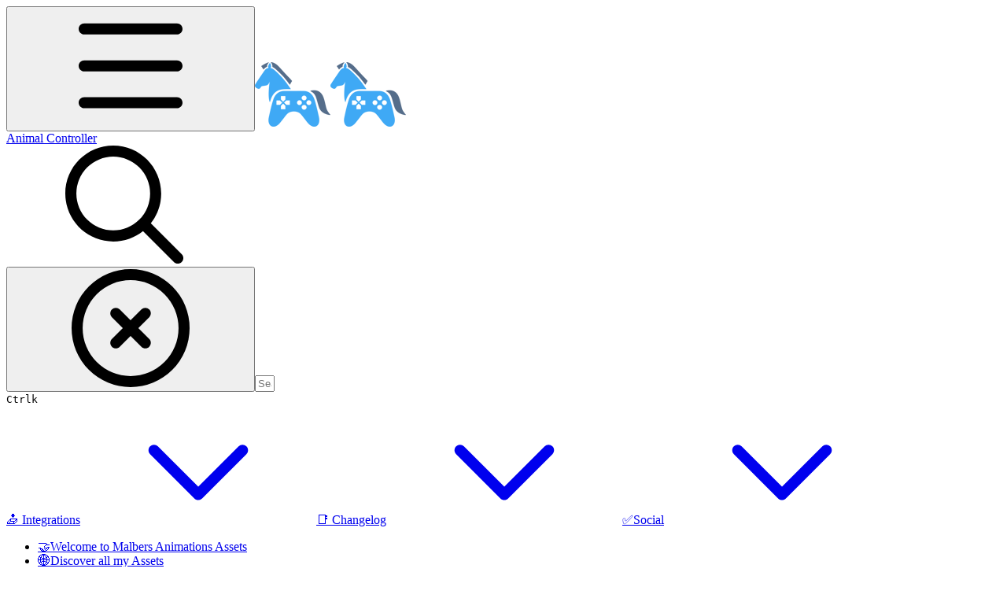

--- FILE ---
content_type: text/javascript
request_url: https://static-2c.gitbook.com/_next/static/chunks/2821-18260ac545927e21.js
body_size: 109793
content:
(self.webpackChunk_N_E=self.webpackChunk_N_E||[]).push([[2821],{2728:(e,t,n)=>{"use strict";n.d(t,{$:()=>a});let r=new Set(["id"]),i=new Set(["aria-label","aria-labelledby","aria-describedby","aria-details"]),u=new Set(["href","hrefLang","target","rel","download","ping","referrerPolicy"]),o=new Set(["dir","lang","hidden","inert","translate"]),s=new Set(["onClick","onAuxClick","onContextMenu","onDoubleClick","onMouseDown","onMouseEnter","onMouseLeave","onMouseMove","onMouseOut","onMouseOver","onMouseUp","onTouchCancel","onTouchEnd","onTouchMove","onTouchStart","onPointerDown","onPointerMove","onPointerUp","onPointerCancel","onPointerEnter","onPointerLeave","onPointerOver","onPointerOut","onGotPointerCapture","onLostPointerCapture","onScroll","onWheel","onAnimationStart","onAnimationEnd","onAnimationIteration","onTransitionCancel","onTransitionEnd","onTransitionRun","onTransitionStart"]),l=/^(data-.*)$/;function a(e,t={}){let{labelable:n,isLink:c,global:d,events:p=d,propNames:h}=t,f={};for(let t in e)Object.prototype.hasOwnProperty.call(e,t)&&(r.has(t)||n&&i.has(t)||c&&u.has(t)||d&&o.has(t)||p&&s.has(t)||t.endsWith("Capture")&&s.has(t.slice(0,-7))||(null==h?void 0:h.has(t))||l.test(t))&&(f[t]=e[t]);return f}},4230:(e,t,n)=>{var r=n(44385),i=n(69035),u=n(42763).C,o=n(75986),s=n(93667).g;function l(e,t){var n=e;return"string"==typeof e&&(n=r.parseSourceMapInput(e)),null!=n.sections?new d(n,t):new a(n,t)}function a(e,t){var n=e;"string"==typeof e&&(n=r.parseSourceMapInput(e));var i=r.getArg(n,"version"),o=r.getArg(n,"sources"),s=r.getArg(n,"names",[]),l=r.getArg(n,"sourceRoot",null),a=r.getArg(n,"sourcesContent",null),c=r.getArg(n,"mappings"),d=r.getArg(n,"file",null);if(i!=this._version)throw Error("Unsupported version: "+i);l&&(l=r.normalize(l)),o=o.map(String).map(r.normalize).map(function(e){return l&&r.isAbsolute(l)&&r.isAbsolute(e)?r.relative(l,e):e}),this._names=u.fromArray(s.map(String),!0),this._sources=u.fromArray(o,!0),this._absoluteSources=this._sources.toArray().map(function(e){return r.computeSourceURL(l,e,t)}),this.sourceRoot=l,this.sourcesContent=a,this._mappings=c,this._sourceMapURL=t,this.file=d}function c(){this.generatedLine=0,this.generatedColumn=0,this.source=null,this.originalLine=null,this.originalColumn=null,this.name=null}function d(e,t){var n=e;"string"==typeof e&&(n=r.parseSourceMapInput(e));var i=r.getArg(n,"version"),o=r.getArg(n,"sections");if(i!=this._version)throw Error("Unsupported version: "+i);this._sources=new u,this._names=new u;var s={line:-1,column:0};this._sections=o.map(function(e){if(e.url)throw Error("Support for url field in sections not implemented.");var n=r.getArg(e,"offset"),i=r.getArg(n,"line"),u=r.getArg(n,"column");if(i<s.line||i===s.line&&u<s.column)throw Error("Section offsets must be ordered and non-overlapping.");return s=n,{generatedOffset:{generatedLine:i+1,generatedColumn:u+1},consumer:new l(r.getArg(e,"map"),t)}})}l.fromSourceMap=function(e,t){return a.fromSourceMap(e,t)},l.prototype._version=3,l.prototype.__generatedMappings=null,Object.defineProperty(l.prototype,"_generatedMappings",{configurable:!0,enumerable:!0,get:function(){return this.__generatedMappings||this._parseMappings(this._mappings,this.sourceRoot),this.__generatedMappings}}),l.prototype.__originalMappings=null,Object.defineProperty(l.prototype,"_originalMappings",{configurable:!0,enumerable:!0,get:function(){return this.__originalMappings||this._parseMappings(this._mappings,this.sourceRoot),this.__originalMappings}}),l.prototype._charIsMappingSeparator=function(e,t){var n=e.charAt(t);return";"===n||","===n},l.prototype._parseMappings=function(e,t){throw Error("Subclasses must implement _parseMappings")},l.GENERATED_ORDER=1,l.ORIGINAL_ORDER=2,l.GREATEST_LOWER_BOUND=1,l.LEAST_UPPER_BOUND=2,l.prototype.eachMapping=function(e,t,n){switch(n||l.GENERATED_ORDER){case l.GENERATED_ORDER:i=this._generatedMappings;break;case l.ORIGINAL_ORDER:i=this._originalMappings;break;default:throw Error("Unknown order of iteration.")}var i,u=this.sourceRoot;i.map(function(e){var t=null===e.source?null:this._sources.at(e.source);return{source:t=r.computeSourceURL(u,t,this._sourceMapURL),generatedLine:e.generatedLine,generatedColumn:e.generatedColumn,originalLine:e.originalLine,originalColumn:e.originalColumn,name:null===e.name?null:this._names.at(e.name)}},this).forEach(e,t||null)},l.prototype.allGeneratedPositionsFor=function(e){var t=r.getArg(e,"line"),n={source:r.getArg(e,"source"),originalLine:t,originalColumn:r.getArg(e,"column",0)};if(n.source=this._findSourceIndex(n.source),n.source<0)return[];var u=[],o=this._findMapping(n,this._originalMappings,"originalLine","originalColumn",r.compareByOriginalPositions,i.LEAST_UPPER_BOUND);if(o>=0){var s=this._originalMappings[o];if(void 0===e.column)for(var l=s.originalLine;s&&s.originalLine===l;)u.push({line:r.getArg(s,"generatedLine",null),column:r.getArg(s,"generatedColumn",null),lastColumn:r.getArg(s,"lastGeneratedColumn",null)}),s=this._originalMappings[++o];else for(var a=s.originalColumn;s&&s.originalLine===t&&s.originalColumn==a;)u.push({line:r.getArg(s,"generatedLine",null),column:r.getArg(s,"generatedColumn",null),lastColumn:r.getArg(s,"lastGeneratedColumn",null)}),s=this._originalMappings[++o]}return u},a.prototype=Object.create(l.prototype),a.prototype.consumer=l,a.prototype._findSourceIndex=function(e){var t,n=e;if(null!=this.sourceRoot&&(n=r.relative(this.sourceRoot,n)),this._sources.has(n))return this._sources.indexOf(n);for(t=0;t<this._absoluteSources.length;++t)if(this._absoluteSources[t]==e)return t;return -1},a.fromSourceMap=function(e,t){var n=Object.create(a.prototype),i=n._names=u.fromArray(e._names.toArray(),!0),o=n._sources=u.fromArray(e._sources.toArray(),!0);n.sourceRoot=e._sourceRoot,n.sourcesContent=e._generateSourcesContent(n._sources.toArray(),n.sourceRoot),n.file=e._file,n._sourceMapURL=t,n._absoluteSources=n._sources.toArray().map(function(e){return r.computeSourceURL(n.sourceRoot,e,t)});for(var l=e._mappings.toArray().slice(),d=n.__generatedMappings=[],p=n.__originalMappings=[],h=0,f=l.length;h<f;h++){var g=l[h],m=new c;m.generatedLine=g.generatedLine,m.generatedColumn=g.generatedColumn,g.source&&(m.source=o.indexOf(g.source),m.originalLine=g.originalLine,m.originalColumn=g.originalColumn,g.name&&(m.name=i.indexOf(g.name)),p.push(m)),d.push(m)}return s(n.__originalMappings,r.compareByOriginalPositions),n},a.prototype._version=3,Object.defineProperty(a.prototype,"sources",{get:function(){return this._absoluteSources.slice()}}),a.prototype._parseMappings=function(e,t){for(var n,i,u,l,a,d=1,p=0,h=0,f=0,g=0,m=0,y=e.length,D=0,v={},E={},C=[],A=[];D<y;)if(";"===e.charAt(D))d++,D++,p=0;else if(","===e.charAt(D))D++;else{for((n=new c).generatedLine=d,l=D;l<y&&!this._charIsMappingSeparator(e,l);l++);if(u=v[i=e.slice(D,l)])D+=i.length;else{for(u=[];D<l;)o.decode(e,D,E),a=E.value,D=E.rest,u.push(a);if(2===u.length)throw Error("Found a source, but no line and column");if(3===u.length)throw Error("Found a source and line, but no column");v[i]=u}n.generatedColumn=p+u[0],p=n.generatedColumn,u.length>1&&(n.source=g+u[1],g+=u[1],n.originalLine=h+u[2],h=n.originalLine,n.originalLine+=1,n.originalColumn=f+u[3],f=n.originalColumn,u.length>4&&(n.name=m+u[4],m+=u[4])),A.push(n),"number"==typeof n.originalLine&&C.push(n)}s(A,r.compareByGeneratedPositionsDeflated),this.__generatedMappings=A,s(C,r.compareByOriginalPositions),this.__originalMappings=C},a.prototype._findMapping=function(e,t,n,r,u,o){if(e[n]<=0)throw TypeError("Line must be greater than or equal to 1, got "+e[n]);if(e[r]<0)throw TypeError("Column must be greater than or equal to 0, got "+e[r]);return i.search(e,t,u,o)},a.prototype.computeColumnSpans=function(){for(var e=0;e<this._generatedMappings.length;++e){var t=this._generatedMappings[e];if(e+1<this._generatedMappings.length){var n=this._generatedMappings[e+1];if(t.generatedLine===n.generatedLine){t.lastGeneratedColumn=n.generatedColumn-1;continue}}t.lastGeneratedColumn=1/0}},a.prototype.originalPositionFor=function(e){var t={generatedLine:r.getArg(e,"line"),generatedColumn:r.getArg(e,"column")},n=this._findMapping(t,this._generatedMappings,"generatedLine","generatedColumn",r.compareByGeneratedPositionsDeflated,r.getArg(e,"bias",l.GREATEST_LOWER_BOUND));if(n>=0){var i=this._generatedMappings[n];if(i.generatedLine===t.generatedLine){var u=r.getArg(i,"source",null);null!==u&&(u=this._sources.at(u),u=r.computeSourceURL(this.sourceRoot,u,this._sourceMapURL));var o=r.getArg(i,"name",null);return null!==o&&(o=this._names.at(o)),{source:u,line:r.getArg(i,"originalLine",null),column:r.getArg(i,"originalColumn",null),name:o}}}return{source:null,line:null,column:null,name:null}},a.prototype.hasContentsOfAllSources=function(){return!!this.sourcesContent&&this.sourcesContent.length>=this._sources.size()&&!this.sourcesContent.some(function(e){return null==e})},a.prototype.sourceContentFor=function(e,t){if(!this.sourcesContent)return null;var n,i=this._findSourceIndex(e);if(i>=0)return this.sourcesContent[i];var u=e;if(null!=this.sourceRoot&&(u=r.relative(this.sourceRoot,u)),null!=this.sourceRoot&&(n=r.urlParse(this.sourceRoot))){var o=u.replace(/^file:\/\//,"");if("file"==n.scheme&&this._sources.has(o))return this.sourcesContent[this._sources.indexOf(o)];if((!n.path||"/"==n.path)&&this._sources.has("/"+u))return this.sourcesContent[this._sources.indexOf("/"+u)]}if(t)return null;throw Error('"'+u+'" is not in the SourceMap.')},a.prototype.generatedPositionFor=function(e){var t=r.getArg(e,"source");if((t=this._findSourceIndex(t))<0)return{line:null,column:null,lastColumn:null};var n={source:t,originalLine:r.getArg(e,"line"),originalColumn:r.getArg(e,"column")},i=this._findMapping(n,this._originalMappings,"originalLine","originalColumn",r.compareByOriginalPositions,r.getArg(e,"bias",l.GREATEST_LOWER_BOUND));if(i>=0){var u=this._originalMappings[i];if(u.source===n.source)return{line:r.getArg(u,"generatedLine",null),column:r.getArg(u,"generatedColumn",null),lastColumn:r.getArg(u,"lastGeneratedColumn",null)}}return{line:null,column:null,lastColumn:null}},d.prototype=Object.create(l.prototype),d.prototype.constructor=l,d.prototype._version=3,Object.defineProperty(d.prototype,"sources",{get:function(){for(var e=[],t=0;t<this._sections.length;t++)for(var n=0;n<this._sections[t].consumer.sources.length;n++)e.push(this._sections[t].consumer.sources[n]);return e}}),d.prototype.originalPositionFor=function(e){var t={generatedLine:r.getArg(e,"line"),generatedColumn:r.getArg(e,"column")},n=i.search(t,this._sections,function(e,t){var n=e.generatedLine-t.generatedOffset.generatedLine;return n||e.generatedColumn-t.generatedOffset.generatedColumn}),u=this._sections[n];return u?u.consumer.originalPositionFor({line:t.generatedLine-(u.generatedOffset.generatedLine-1),column:t.generatedColumn-(u.generatedOffset.generatedLine===t.generatedLine?u.generatedOffset.generatedColumn-1:0),bias:e.bias}):{source:null,line:null,column:null,name:null}},d.prototype.hasContentsOfAllSources=function(){return this._sections.every(function(e){return e.consumer.hasContentsOfAllSources()})},d.prototype.sourceContentFor=function(e,t){for(var n=0;n<this._sections.length;n++){var r=this._sections[n].consumer.sourceContentFor(e,!0);if(r)return r}if(t)return null;throw Error('"'+e+'" is not in the SourceMap.')},d.prototype.generatedPositionFor=function(e){for(var t=0;t<this._sections.length;t++){var n=this._sections[t];if(-1!==n.consumer._findSourceIndex(r.getArg(e,"source"))){var i=n.consumer.generatedPositionFor(e);if(i)return{line:i.line+(n.generatedOffset.generatedLine-1),column:i.column+(n.generatedOffset.generatedLine===i.line?n.generatedOffset.generatedColumn-1:0)}}}return{line:null,column:null}},d.prototype._parseMappings=function(e,t){this.__generatedMappings=[],this.__originalMappings=[];for(var n=0;n<this._sections.length;n++)for(var i=this._sections[n],u=i.consumer._generatedMappings,o=0;o<u.length;o++){var l=u[o],a=i.consumer._sources.at(l.source);a=r.computeSourceURL(i.consumer.sourceRoot,a,this._sourceMapURL),this._sources.add(a),a=this._sources.indexOf(a);var c=null;l.name&&(c=i.consumer._names.at(l.name),this._names.add(c),c=this._names.indexOf(c));var d={source:a,generatedLine:l.generatedLine+(i.generatedOffset.generatedLine-1),generatedColumn:l.generatedColumn+(i.generatedOffset.generatedLine===l.generatedLine?i.generatedOffset.generatedColumn-1:0),originalLine:l.originalLine,originalColumn:l.originalColumn,name:c};this.__generatedMappings.push(d),"number"==typeof d.originalLine&&this.__originalMappings.push(d)}s(this.__generatedMappings,r.compareByGeneratedPositionsDeflated),s(this.__originalMappings,r.compareByOriginalPositions)}},4975:(e,t,n)=>{"use strict";let r;n.d(t,{A:()=>Z,n:()=>G});var i=n(56130),u=n(33170),o=n(28249),s=n(41635),l=n(48647);let a="undefined"!=typeof HTMLElement&&"inert"in HTMLElement.prototype,c=new WeakMap,d=[];var p=n(41943),h=n(47451),f=n(7620),g=n(74670);function m(e,t){if(e.button>0)return!1;if(e.target){let t=e.target.ownerDocument;if(!t||!t.documentElement.contains(e.target)||e.target.closest("[data-react-aria-top-layer]"))return!1}return!!t.current&&!e.composedPath().includes(t.current)}var y=n(9398);let D=[];var v=n(31534),E=n(68797),C=n(22489),A=n(57735),b=n(8601),F=n(39671);let x="undefined"!=typeof document&&window.visualViewport,S=0;function B(e,t,n){let r=e.style[t];return e.style[t]=n,()=>{e.style[t]=r}}function w(e,t,n,r){return e.addEventListener(t,n,r),()=>{e.removeEventListener(t,n,r)}}function k(e,t){t||!x?P(e):x.addEventListener("resize",()=>P(e),{once:!0})}function P(e){let t=document.scrollingElement||document.documentElement,n=e;for(;n&&n!==t;){let e=(0,b.m)(n);if(e!==document.documentElement&&e!==document.body&&e!==n){let t=e.getBoundingClientRect(),r=n.getBoundingClientRect();if(r.top<t.top||r.bottom>t.top+n.clientHeight){let n=t.bottom;x&&(n=Math.min(n,x.offsetTop+x.height));let i=r.top-t.top-((n-t.top)/2-r.height/2);e.scrollTo({top:Math.max(0,Math.min(e.scrollHeight-e.clientHeight,e.scrollTop+i)),behavior:"smooth"})}}n=e.parentElement}}var _=n(15258),L={};L={"ar-AE":{dismiss:`\u{62A}\u{62C}\u{627}\u{647}\u{644}`},"bg-BG":{dismiss:`\u{41E}\u{442}\u{445}\u{432}\u{44A}\u{440}\u{43B}\u{44F}\u{43D}\u{435}`},"cs-CZ":{dismiss:"Odstranit"},"da-DK":{dismiss:"Luk"},"de-DE":{dismiss:`Schlie\xdfen`},"el-GR":{dismiss:`\u{391}\u{3C0}\u{3CC}\u{3C1}\u{3C1}\u{3B9}\u{3C8}\u{3B7}`},"en-US":{dismiss:"Dismiss"},"es-ES":{dismiss:"Descartar"},"et-EE":{dismiss:`L\xf5peta`},"fi-FI":{dismiss:`Hylk\xe4\xe4`},"fr-FR":{dismiss:"Rejeter"},"he-IL":{dismiss:`\u{5D4}\u{5EA}\u{5E2}\u{5DC}\u{5DD}`},"hr-HR":{dismiss:"Odbaci"},"hu-HU":{dismiss:`Elutas\xedt\xe1s`},"it-IT":{dismiss:"Ignora"},"ja-JP":{dismiss:`\u{9589}\u{3058}\u{308B}`},"ko-KR":{dismiss:`\u{BB34}\u{C2DC}`},"lt-LT":{dismiss:"Atmesti"},"lv-LV":{dismiss:`Ner\u{101}d\u{12B}t`},"nb-NO":{dismiss:"Lukk"},"nl-NL":{dismiss:"Negeren"},"pl-PL":{dismiss:"Zignoruj"},"pt-BR":{dismiss:"Descartar"},"pt-PT":{dismiss:"Dispensar"},"ro-RO":{dismiss:"Revocare"},"ru-RU":{dismiss:`\u{41F}\u{440}\u{43E}\u{43F}\u{443}\u{441}\u{442}\u{438}\u{442}\u{44C}`},"sk-SK":{dismiss:`Zru\u{161}i\u{165}`},"sl-SI":{dismiss:"Opusti"},"sr-SP":{dismiss:"Odbaci"},"sv-SE":{dismiss:"Avvisa"},"tr-TR":{dismiss:"Kapat"},"uk-UA":{dismiss:`\u{421}\u{43A}\u{430}\u{441}\u{443}\u{432}\u{430}\u{442}\u{438}`},"zh-CN":{dismiss:`\u{53D6}\u{6D88}`},"zh-TW":{dismiss:`\u{95DC}\u{9589}`}};var N=n(61186),T=n(14667),I=n(35308);function M(e){var t;let{onDismiss:n,...r}=e,i=(0,T.o)((t=L)&&t.__esModule?t.default:t,"@react-aria/overlays"),u=(0,N.b)(r,i.format("dismiss"));return f.createElement(I.s,null,f.createElement("button",{...u,tabIndex:-1,onClick:()=>{n&&n()},style:{width:1,height:1}}))}var R=n(83801),K=n(7963);function O({children:e}){let t=(0,f.useMemo)(()=>({register:()=>{}}),[]);return f.createElement(K.F.Provider,{value:t},e)}var Y=n(97509),j=n(94612);let z=f.createContext(null);function V(e){let t=(0,j.wR)(),{portalContainer:n=t?null:document.body,isExiting:r}=e,[i,u]=(0,f.useState)(!1),o=(0,f.useMemo)(()=>({contain:i,setContain:u}),[i,u]),{getContainer:s}=(0,R.gX)();if(!e.portalContainer&&s&&(n=s()),!n)return null;let l=e.children;return e.disableFocusManagement||(l=f.createElement(h.n1,{restoreFocus:!0,contain:(e.shouldContainFocus||i)&&!r},l)),l=f.createElement(z.Provider,{value:o},f.createElement(O,null,l)),Y.createPortal(l,n)}var q=n(12084),U=n(2728),W=n(51192),H=n(86947),$=n(85732);let G=(0,f.createContext)(null),J=(0,f.createContext)(null),Z=(0,f.forwardRef)(function(e,t){[e,t]=(0,i.JT)(e,t,G);let n=(0,f.useContext)(o.RG),r=(0,H.T)(e),u=null==e.isOpen&&null==e.defaultOpen&&n?n:r,l=(0,q.O)(t,u.isOpen)||e.isExiting||!1,a=(0,$.m_)(),{direction:c}=(0,s.Y)();if(a){let t=e.children;return"function"==typeof t&&(t=t({trigger:e.trigger||null,placement:"bottom",isEntering:!1,isExiting:!1,defaultChildren:null})),f.createElement(f.Fragment,null,t)}return!u||u.isOpen||l?f.createElement(X,{...e,triggerRef:e.triggerRef,state:u,popoverRef:t,isExiting:l,dir:c}):null});function X({state:e,isExiting:t,UNSTABLE_portalContainer:n,clearContexts:o,...s}){var x,P;let L=(0,f.useRef)(null),N=(0,f.useRef)(null),T=(0,f.useContext)(J),I=T&&"SubmenuTrigger"===s.trigger,{popoverProps:R,underlayProps:K,arrowProps:O,placement:Y,triggerAnchorPoint:j}=function(e,t){let{triggerRef:n,popoverRef:i,groupRef:u,isNonModal:o,isKeyboardDismissDisabled:s,shouldCloseOnInteractOutside:x,...P}=e,L="SubmenuTrigger"===P.trigger,{overlayProps:N,underlayProps:T}=function(e,t){let{onClose:n,shouldCloseOnBlur:r,isOpen:i,isDismissable:u=!1,isKeyboardDismissDisabled:o=!1,shouldCloseOnInteractOutside:s}=e;(0,f.useEffect)(()=>{if(i&&!D.includes(t))return D.push(t),()=>{let e=D.indexOf(t);e>=0&&D.splice(e,1)}},[i,t]);let a=()=>{D[D.length-1]===t&&n&&n()};!function(e){let{ref:t,onInteractOutside:n,isDisabled:r,onInteractOutsideStart:i}=e,u=(0,f.useRef)({isPointerDown:!1,ignoreEmulatedMouseEvents:!1}),o=(0,g.J)(e=>{n&&m(e,t)&&(i&&i(e),u.current.isPointerDown=!0)}),s=(0,g.J)(e=>{n&&n(e)});(0,f.useEffect)(()=>{let e=u.current;if(r)return;let n=t.current,i=(0,l.TW)(n);if("undefined"!=typeof PointerEvent){let n=n=>{e.isPointerDown&&m(n,t)&&s(n),e.isPointerDown=!1};return i.addEventListener("pointerdown",o,!0),i.addEventListener("click",n,!0),()=>{i.removeEventListener("pointerdown",o,!0),i.removeEventListener("click",n,!0)}}},[t,r,o,s])}({ref:t,onInteractOutside:u&&i?e=>{(!s||s(e.target))&&(D[D.length-1]===t&&(e.stopPropagation(),e.preventDefault()),a())}:void 0,onInteractOutsideStart:e=>{(!s||s(e.target))&&D[D.length-1]===t&&(e.stopPropagation(),e.preventDefault())}});let{focusWithinProps:c}=(0,y.R)({isDisabled:!r,onBlurWithin:e=>{!(!e.relatedTarget||(0,h.Pu)(e.relatedTarget))&&(!s||s(e.relatedTarget))&&(null==n||n())}});return{overlayProps:{onKeyDown:e=>{"Escape"!==e.key||o||e.nativeEvent.isComposing||(e.stopPropagation(),e.preventDefault(),a())},...c},underlayProps:{onPointerDown:e=>{e.target===e.currentTarget&&e.preventDefault()}}}}({isOpen:t.isOpen,onClose:t.close,shouldCloseOnBlur:!0,isDismissable:!o||L,isKeyboardDismissDisabled:s,shouldCloseOnInteractOutside:x},null!=u?u:i),{overlayProps:I,arrowProps:M,placement:R,triggerAnchorPoint:K}=(0,p.v)({...P,targetRef:n,overlayRef:i,isOpen:t.isOpen,onClose:o&&!L?t.close:null});return!function(e={}){let{isDisabled:t}=e;(0,v.N)(()=>{if(!t){let e,t,n,i,u,o;return 1==++S&&(r=(0,E.un)()?(t=!1,(n=document.createElement("style")).textContent=`
@layer {
  * {
    overscroll-behavior: contain;
  }
}`.trim(),document.head.prepend(n),i=HTMLElement.prototype.focus,HTMLElement.prototype.focus=function(e){let t=null!=document.activeElement&&(0,F.o)(document.activeElement);i.call(this,{...e,preventScroll:!0}),e&&e.preventScroll||k(this,t)},u=(0,C.c)(w(document,"touchstart",n=>{let r=n.target;e=(0,A.o)(r)?r:(0,b.m)(r,!0),t=!1;let i=r.ownerDocument.defaultView.getSelection();i&&!i.isCollapsed&&i.containsNode(r,!0)&&(t=!0),"selectionStart"in r&&"selectionEnd"in r&&r.selectionStart<r.selectionEnd&&r.ownerDocument.activeElement===r&&(t=!0)},{passive:!1,capture:!0}),w(document,"touchmove",n=>{if(2!==n.touches.length&&!t){if(!e||e===document.documentElement||e===document.body)return void n.preventDefault();e.scrollHeight===e.clientHeight&&e.scrollWidth===e.clientWidth&&n.preventDefault()}},{passive:!1,capture:!0}),w(document,"blur",e=>{let t=e.target,n=e.relatedTarget;if(n&&(0,F.o)(n))n.focus({preventScroll:!0}),k(n,(0,F.o)(t));else if(!n){var r;let e=null==(r=t.parentElement)?void 0:r.closest("[tabindex]");null==e||e.focus({preventScroll:!0})}},!0)),()=>{u(),n.remove(),HTMLElement.prototype.focus=i}):(o=window.innerWidth-document.documentElement.clientWidth,(0,C.c)(o>0&&("scrollbarGutter"in document.documentElement.style?B(document.documentElement,"scrollbarGutter","stable"):B(document.documentElement,"paddingRight",`${o}px`)),B(document.documentElement,"overflow","hidden")))),()=>{0==--S&&r()}}},[t])}({isDisabled:o||!t.isOpen}),(0,f.useEffect)(()=>{if(t.isOpen&&i.current){let t,f,g,m,y,D,v,E,C,A,b;if(o){var e,n,r,s,p,h=null!=(e=null==u?void 0:u.current)?e:i.current;let t=d[d.length-1];return t&&!t.visibleNodes.has(h)?(t.visibleNodes.add(h),()=>{t.visibleNodes.delete(h)}):void 0}return r=[null!=(n=null==u?void 0:u.current)?n:i.current],g=null!=(p=null==(f=(s={shouldUseInert:!0})instanceof(t=(0,l.mD)(null==r?void 0:r[0])).Element?{root:s}:s)?void 0:f.root)?p:document.body,m=(null==f?void 0:f.shouldUseInert)&&a,y=new Set(r),D=new Set,v=(e,n)=>{m&&e instanceof t.HTMLElement?e.inert=n:n?e.setAttribute("aria-hidden","true"):(e.removeAttribute("aria-hidden"),e instanceof t.HTMLElement&&(e.inert=!1))},E=e=>{for(let t of e.querySelectorAll("[data-live-announcer], [data-react-aria-top-layer]"))y.add(t);let t=e=>{if(D.has(e)||y.has(e)||e.parentElement&&D.has(e.parentElement)&&"row"!==e.parentElement.getAttribute("role"))return NodeFilter.FILTER_REJECT;for(let t of y)if(e.contains(t))return NodeFilter.FILTER_SKIP;return NodeFilter.FILTER_ACCEPT},n=document.createTreeWalker(e,NodeFilter.SHOW_ELEMENT,{acceptNode:t}),r=t(e);if(r===NodeFilter.FILTER_ACCEPT&&C(e),r!==NodeFilter.FILTER_REJECT){let e=n.nextNode();for(;null!=e;)C(e),e=n.nextNode()}},C=e=>{var n;let r=null!=(n=c.get(e))?n:0;(m&&e instanceof t.HTMLElement?e.inert:"true"===e.getAttribute("aria-hidden"))&&0===r||(0===r&&v(e,!0),D.add(e),c.set(e,r+1))},d.length&&d[d.length-1].disconnect(),E(g),(A=new MutationObserver(e=>{for(let t of e)if("childList"===t.type&&![...y,...D].some(e=>e.contains(t.target)))for(let e of t.addedNodes)(e instanceof HTMLElement||e instanceof SVGElement)&&("true"===e.dataset.liveAnnouncer||"true"===e.dataset.reactAriaTopLayer)?y.add(e):e instanceof Element&&E(e)})).observe(g,{childList:!0,subtree:!0}),b={visibleNodes:y,hiddenNodes:D,observe(){A.observe(g,{childList:!0,subtree:!0})},disconnect(){A.disconnect()}},d.push(b),()=>{for(let e of(A.disconnect(),D)){let t=c.get(e);null!=t&&(1===t?(v(e,!1),c.delete(e)):c.set(e,t-1))}b===d[d.length-1]?(d.pop(),d.length&&d[d.length-1].observe()):d.splice(d.indexOf(b),1)}}},[o,t.isOpen,i,u]),{popoverProps:(0,_.v)(N,I),arrowProps:M,underlayProps:T,placement:R,triggerAnchorPoint:K}}({...s,offset:null!=(x=s.offset)?x:8,arrowRef:L,groupRef:I?T:N},e),z=s.popoverRef,H=(0,q._)(z,!!Y)||s.isEntering||!1,$=(0,i.Sl)({...s,defaultClassName:"react-aria-Popover",values:{trigger:s.trigger||null,placement:Y,isEntering:H,isExiting:t}}),G=!s.isNonModal||"SubmenuTrigger"===s.trigger,[Z,X]=(0,f.useState)(!1);(0,v.N)(()=>{z.current&&X(G&&!z.current.querySelector("[role=dialog]"))},[z,G]),(0,f.useEffect)(()=>{Z&&"SubmenuTrigger"!==s.trigger&&z.current&&!z.current.contains(document.activeElement)&&(0,W.l)(z.current)},[Z,z,s.trigger]);let Q=(0,f.useMemo)(()=>{let e=$.children;if(o)for(let t of o)e=f.createElement(t.Provider,{value:null},e);return e},[$.children,o]),ee={...R.style,"--trigger-anchor-point":j?`${j.x}px ${j.y}px`:void 0,...$.style},et=f.createElement("div",{...(0,_.v)((0,U.$)(s,{global:!0}),R),...$,role:Z?"dialog":void 0,tabIndex:Z?-1:void 0,"aria-label":s["aria-label"],"aria-labelledby":s["aria-labelledby"],ref:z,slot:s.slot||void 0,style:ee,dir:s.dir,"data-trigger":s.trigger,"data-placement":Y,"data-entering":H||void 0,"data-exiting":t||void 0},!s.isNonModal&&f.createElement(M,{onDismiss:e.close}),f.createElement(u.J.Provider,{value:{...O,placement:Y,ref:L}},Q),f.createElement(M,{onDismiss:e.close}));return I?f.createElement(V,{...s,shouldContainFocus:Z,isExiting:t,portalContainer:null!=(P=null!=n?n:null==T?void 0:T.current)?P:void 0},et):f.createElement(V,{...s,shouldContainFocus:Z,isExiting:t,portalContainer:n},!s.isNonModal&&e.isOpen&&f.createElement("div",{"data-testid":"underlay",...K,style:{position:"fixed",inset:0}}),f.createElement("div",{ref:N,style:{display:"contents"}},f.createElement(J.Provider,{value:N},et)))}},5669:(e,t,n)=>{"use strict";n.d(t,{r:()=>u});var r=n(38731),i=n(7620);function u(e){let{allowsMultipleExpanded:t=!1,isDisabled:n=!1}=e,[u,o]=(0,r.P)((0,i.useMemo)(()=>e.expandedKeys?new Set(e.expandedKeys):void 0,[e.expandedKeys]),(0,i.useMemo)(()=>e.defaultExpandedKeys?new Set(e.defaultExpandedKeys):new Set,[e.defaultExpandedKeys]),e.onExpandedChange);return(0,i.useEffect)(()=>{if(!t&&u.size>1){let e=u.values().next().value;null!=e&&o(new Set([e]))}}),{allowsMultipleExpanded:t,isDisabled:n,expandedKeys:u,setExpandedKeys:o,toggleKey(e){let n;t?(n=new Set(u)).has(e)?n.delete(e):n.add(e):n=new Set(u.has(e)?[]:[e]),o(n)}}}},6442:(e,t,n)=>{"use strict";n.d(t,{E:()=>u});var r=n(7620),i=n(38731);function u(e){let[t,n]=(0,i.P)(e.isExpanded,e.defaultExpanded||!1,e.onExpandedChange),u=(0,r.useCallback)(()=>{n(!0)},[n]),o=(0,r.useCallback)(()=>{n(!1)},[n]),s=(0,r.useCallback)(()=>{n(!t)},[n,t]);return{isExpanded:t,setExpanded:n,expand:u,collapse:o,toggle:s}}},7150:(e,t,n)=>{"use strict";let r=n(72913),i=n(82343),u=n(68802);e.exports=e=>{class t extends r(e){AwaitExpression(e,t,n){return this.visit(e.argument,t,n)}async CallExpression(e,n){let r=await this.visit(e.callee,n,e),i=[];if(r===t.FAIL||"function"!=typeof r)return this.state.fail=!0,t.FAIL;let u=e.callee.object?await this.visit(e.callee.object,n,e.callee):null;for(let r of(u===t.FAIL&&(u=null),e.arguments)){let u=await this.visit(r,n,e);if(u===t.FAIL)return this.state.fail=!0,t.FAIL;"SpreadElement"===r.type?i.push(...u):i.push(u)}if(!this.state.noExecute)return r.apply(u,i)}async FunctionExpression(e,n){let r="function"==typeof n?n:{...n};for(let n=0;n<e.params.length;n++){let i=e.params[n];if("Identifier"!==i.type)return this.state.fail=!0,t.FAIL;r[i.name]={}}let u=async n=>{let i=this.state.noExecute;if(this.state.noExecute=!0,await this.visit(n,r,e)===t.FAIL||!0===this.state.fail)return this.state.fail=!0,t.FAIL;this.state.noExecute=i};if(e.body.body){for(let t of e.body.body)if(await u(t),this.state.noExecute)return}this.generate&&(e=i.forEscodegen(e));let o=Object.keys(n),s=Object.values(n);if("function"!=typeof this.generate)throw TypeError('Expected options.generate to be the "generate" function from "escodegen"');return Function(o.join(", "),"return "+this.generate(e))(...s)}async MemberExpression(e,n,r){let i=await this.visit(e.object,n,e);if(!i||this.state.fail)return t.FAIL;if("Identifier"===e.property.type&&!1===e.computed){if(u.isSafeKey(e.property.name)){let t=i?.[e.property.name];return null!=i&&"function"==typeof t?t.bind(i):t}return this.state.fail=!0,t.FAIL}let o=await this.visit(e.property,n,e);if(null===o||!u.isSafeKey(o))return;let s=i?.[o];return null!=i&&"function"==typeof s?s.bind(i):s}async NewExpression(e,n){let r=await this.visit(e.callee,n,e),i=[];if(r===t.FAIL||this.state.fail||"function"!=typeof r)return this.state.fail=!0,t.FAIL;for(let r of e.arguments){let u=await this.visit(r,n,e);if(u===t.FAIL||this.state.fail)return this.state.fail=!0,t.FAIL;"SpreadElement"===r.type?i.push(...u):i.push(u)}return new r(...i)}async TaggedTemplateExpression(e,t){let n=await this.visit(e.tag,t,e);return n(...[await Promise.all(e.quasi.quasis.map(n=>this.visit(n,t,e)))].concat(await Promise.all(e.quasi.expressions.map(n=>this.visit(n,t,e)))))}}return t}},7903:(e,t,n)=>{"use strict";e.exports=n(29415)},7963:(e,t,n)=>{"use strict";n.d(t,{F:()=>r});let r=n(7620).createContext({register:()=>{}});r.displayName="PressResponderContext"},8601:(e,t,n)=>{"use strict";n.d(t,{m:()=>i});var r=n(57735);function i(e,t){let n=e;for((0,r.o)(n,t)&&(n=n.parentElement);n&&!(0,r.o)(n,t);)n=n.parentElement;return n||document.scrollingElement||document.documentElement}},8683:(e,t,n)=>{"use strict";function r(e,t,n){if(e!==t)throw TypeError("Private static access of wrong provenance");return n}n.d(t,{_:()=>r})},9398:(e,t,n)=>{"use strict";n.d(t,{R:()=>l});var r=n(75261),i=n(7620),u=n(14187),o=n(48647),s=n(55795);function l(e){let{isDisabled:t,onBlurWithin:n,onFocusWithin:l,onFocusWithinChange:a}=e,c=(0,i.useRef)({isFocusWithin:!1}),{addGlobalListener:d,removeAllGlobalListeners:p}=(0,u.A)(),h=(0,i.useCallback)(e=>{e.currentTarget.contains(e.target)&&c.current.isFocusWithin&&!e.currentTarget.contains(e.relatedTarget)&&(c.current.isFocusWithin=!1,p(),n&&n(e),a&&a(!1))},[n,a,c,p]),f=(0,r.yB)(h),g=(0,i.useCallback)(e=>{if(!e.currentTarget.contains(e.target))return;let t=(0,o.TW)(e.target),n=(0,s.bq)(t);if(!c.current.isFocusWithin&&n===(0,s.wt)(e.nativeEvent)){l&&l(e),a&&a(!0),c.current.isFocusWithin=!0,f(e);let n=e.currentTarget;d(t,"focus",e=>{if(c.current.isFocusWithin&&!(0,s.sD)(n,e.target)){let i=new t.defaultView.FocusEvent("blur",{relatedTarget:e.target});(0,r.o1)(i,n),h((0,r.eg)(i))}},{capture:!0})}},[l,a,f,d,h]);return t?{focusWithinProps:{onFocus:void 0,onBlur:void 0}}:{focusWithinProps:{onFocus:g,onBlur:h}}}},10552:(e,t,n)=>{"use strict";function r(){return!1}n.d(t,{Nf:()=>r})},10991:(e,t,n)=>{var r=n(98515).x,i=n(44385),u=/(\r?\n)/,o="$$$isSourceNode$$$";function s(e,t,n,r,i){this.children=[],this.sourceContents={},this.line=null==e?null:e,this.column=null==t?null:t,this.source=null==n?null:n,this.name=null==i?null:i,this[o]=!0,null!=r&&this.add(r)}s.fromStringWithSourceMap=function(e,t,n){var r=new s,o=e.split(u),l=0,a=function(){return e()+(e()||"");function e(){return l<o.length?o[l++]:void 0}},c=1,d=0,p=null;return t.eachMapping(function(e){if(null!==p)if(c<e.generatedLine)h(p,a()),c++,d=0;else{var t=o[l]||"",n=t.substr(0,e.generatedColumn-d);o[l]=t.substr(e.generatedColumn-d),d=e.generatedColumn,h(p,n),p=e;return}for(;c<e.generatedLine;)r.add(a()),c++;if(d<e.generatedColumn){var t=o[l]||"";r.add(t.substr(0,e.generatedColumn)),o[l]=t.substr(e.generatedColumn),d=e.generatedColumn}p=e},this),l<o.length&&(p&&h(p,a()),r.add(o.splice(l).join(""))),t.sources.forEach(function(e){var u=t.sourceContentFor(e);null!=u&&(null!=n&&(e=i.join(n,e)),r.setSourceContent(e,u))}),r;function h(e,t){if(null===e||void 0===e.source)r.add(t);else{var u=n?i.join(n,e.source):e.source;r.add(new s(e.originalLine,e.originalColumn,u,t,e.name))}}},s.prototype.add=function(e){if(Array.isArray(e))e.forEach(function(e){this.add(e)},this);else if(e[o]||"string"==typeof e)e&&this.children.push(e);else throw TypeError("Expected a SourceNode, string, or an array of SourceNodes and strings. Got "+e);return this},s.prototype.prepend=function(e){if(Array.isArray(e))for(var t=e.length-1;t>=0;t--)this.prepend(e[t]);else if(e[o]||"string"==typeof e)this.children.unshift(e);else throw TypeError("Expected a SourceNode, string, or an array of SourceNodes and strings. Got "+e);return this},s.prototype.walk=function(e){for(var t,n=0,r=this.children.length;n<r;n++)(t=this.children[n])[o]?t.walk(e):""!==t&&e(t,{source:this.source,line:this.line,column:this.column,name:this.name})},s.prototype.join=function(e){var t,n,r=this.children.length;if(r>0){for(n=0,t=[];n<r-1;n++)t.push(this.children[n]),t.push(e);t.push(this.children[n]),this.children=t}return this},s.prototype.replaceRight=function(e,t){var n=this.children[this.children.length-1];return n[o]?n.replaceRight(e,t):"string"==typeof n?this.children[this.children.length-1]=n.replace(e,t):this.children.push("".replace(e,t)),this},s.prototype.setSourceContent=function(e,t){this.sourceContents[i.toSetString(e)]=t},s.prototype.walkSourceContents=function(e){for(var t=0,n=this.children.length;t<n;t++)this.children[t][o]&&this.children[t].walkSourceContents(e);for(var r=Object.keys(this.sourceContents),t=0,n=r.length;t<n;t++)e(i.fromSetString(r[t]),this.sourceContents[r[t]])},s.prototype.toString=function(){var e="";return this.walk(function(t){e+=t}),e},s.prototype.toStringWithSourceMap=function(e){var t={code:"",line:1,column:0},n=new r(e),i=!1,u=null,o=null,s=null,l=null;return this.walk(function(e,r){t.code+=e,null!==r.source&&null!==r.line&&null!==r.column?((u!==r.source||o!==r.line||s!==r.column||l!==r.name)&&n.addMapping({source:r.source,original:{line:r.line,column:r.column},generated:{line:t.line,column:t.column},name:r.name}),u=r.source,o=r.line,s=r.column,l=r.name,i=!0):i&&(n.addMapping({generated:{line:t.line,column:t.column}}),u=null,i=!1);for(var a=0,c=e.length;a<c;a++)10===e.charCodeAt(a)?(t.line++,t.column=0,a+1===c?(u=null,i=!1):i&&n.addMapping({source:r.source,original:{line:r.line,column:r.column},generated:{line:t.line,column:t.column},name:r.name})):t.column++}),this.walkSourceContents(function(e,t){n.setSourceContent(e,t)}),{code:t.code,map:n}},t.SourceNode=s},12084:(e,t,n)=>{"use strict";n.d(t,{O:()=>s,_:()=>o});var r=n(31534),i=n(97509),u=n(7620);function o(e,t=!0){let[n,i]=(0,u.useState)(!0),s=n&&t;return(0,r.N)(()=>{if(s&&e.current&&"getAnimations"in e.current)for(let t of e.current.getAnimations())t instanceof CSSTransition&&t.cancel()},[e,s]),l(e,s,(0,u.useCallback)(()=>i(!1),[])),s}function s(e,t){let[n,r]=(0,u.useState)(t?"open":"closed");switch(n){case"open":t||r("exiting");break;case"closed":case"exiting":t&&r("open")}let i="exiting"===n;return l(e,i,(0,u.useCallback)(()=>{r(e=>"exiting"===e?"closed":e)},[])),i}function l(e,t,n){(0,r.N)(()=>{if(t&&e.current){if(!("getAnimations"in e.current))return void n();let t=e.current.getAnimations();if(0===t.length)return void n();let r=!1;return Promise.all(t.map(e=>e.finished)).then(()=>{r||(0,i.flushSync)(()=>{n()})}).catch(()=>{}),()=>{r=!0}}},[e,t,n])}},12515:(e,t,n)=>{!function(){"use strict";var t=n(45789);function r(e,t){return(!!t||"yield"!==e)&&i(e,t)}function i(e,t){if(t&&function(e){switch(e){case"implements":case"interface":case"package":case"private":case"protected":case"public":case"static":case"let":return!0;default:return!1}}(e))return!0;switch(e.length){case 2:return"if"===e||"in"===e||"do"===e;case 3:return"var"===e||"for"===e||"new"===e||"try"===e;case 4:return"this"===e||"else"===e||"case"===e||"void"===e||"with"===e||"enum"===e;case 5:return"while"===e||"break"===e||"catch"===e||"throw"===e||"const"===e||"yield"===e||"class"===e||"super"===e;case 6:return"return"===e||"typeof"===e||"delete"===e||"switch"===e||"export"===e||"import"===e;case 7:return"default"===e||"finally"===e||"extends"===e;case 8:return"function"===e||"continue"===e||"debugger"===e;case 10:return"instanceof"===e;default:return!1}}function u(e,t){return"null"===e||"true"===e||"false"===e||r(e,t)}function o(e,t){return"null"===e||"true"===e||"false"===e||i(e,t)}function s(e){var n,r,i;if(0===e.length||(i=e.charCodeAt(0),!t.isIdentifierStartES5(i)))return!1;for(n=1,r=e.length;n<r;++n)if(i=e.charCodeAt(n),!t.isIdentifierPartES5(i))return!1;return!0}function l(e){var n,r,i,u,o;if(0===e.length)return!1;for(n=0,o=t.isIdentifierStartES6,r=e.length;n<r;++n){if(55296<=(i=e.charCodeAt(n))&&i<=56319){if(++n>=r||!(56320<=(u=e.charCodeAt(n))&&u<=57343))return!1;i=(i-55296)*1024+(u-56320)+65536}if(!o(i))return!1;o=t.isIdentifierPartES6}return!0}e.exports={isKeywordES5:r,isKeywordES6:i,isReservedWordES5:u,isReservedWordES6:o,isRestrictedWord:function(e){return"eval"===e||"arguments"===e},isIdentifierNameES5:s,isIdentifierNameES6:l,isIdentifierES5:function(e,t){return s(e)&&!u(e,t)},isIdentifierES6:function(e,t){return l(e)&&!o(e,t)}}}()},12844:(e,t,n)=>{"use strict";n.d(t,{M:()=>u});var r=n(27024),i=n(61186);function u(e){let{id:t,label:n,"aria-labelledby":u,"aria-label":o,labelElementType:s="label"}=e;t=(0,r.Bi)(t);let l=(0,r.Bi)(),a={};return n&&(u=u?`${l} ${u}`:l,a={id:l,htmlFor:"label"===s?t:void 0}),{labelProps:a,fieldProps:(0,i.b)({id:t,"aria-label":o,"aria-labelledby":u})}}},12905:(e,t,n)=>{"use strict";n.d(t,{w:()=>i});var r=n(7620);function i(e){let{ref:t,box:n,onResize:i}=e;(0,r.useEffect)(()=>{let e=null==t?void 0:t.current;if(e)if(void 0===window.ResizeObserver)return window.addEventListener("resize",i,!1),()=>{window.removeEventListener("resize",i,!1)};else{let t=new window.ResizeObserver(e=>{e.length&&i()});return t.observe(e,{box:n}),()=>{e&&t.unobserve(e)}}},[i,t,n])}},13100:(e,t,n)=>{"use strict";e.exports=n(61907)},14187:(e,t,n)=>{"use strict";n.d(t,{A:()=>i});var r=n(7620);function i(){let e=(0,r.useRef)(new Map),t=(0,r.useCallback)((t,n,r,i)=>{let u=(null==i?void 0:i.once)?(...t)=>{e.current.delete(r),r(...t)}:r;e.current.set(r,{type:n,eventTarget:t,fn:u,options:i}),t.addEventListener(n,u,i)},[]),n=(0,r.useCallback)((t,n,r,i)=>{var u;let o=(null==(u=e.current.get(r))?void 0:u.fn)||r;t.removeEventListener(n,o,i),e.current.delete(r)},[]),i=(0,r.useCallback)(()=>{e.current.forEach((e,t)=>{n(e.eventTarget,e.type,t,e.options)})},[n]);return(0,r.useEffect)(()=>i,[i]),{addGlobalListener:t,removeGlobalListener:n,removeAllGlobalListeners:i}}},14445:(e,t,n)=>{"use strict";n.d(t,{pM:()=>A,GQ:()=>m,KU:()=>E});var r=n(25203);class i{*[Symbol.iterator](){let e=this.firstChild;for(;e;)yield e,e=e.nextSibling}get firstChild(){return this._firstChild}set firstChild(e){this._firstChild=e,this.ownerDocument.markDirty(this)}get lastChild(){return this._lastChild}set lastChild(e){this._lastChild=e,this.ownerDocument.markDirty(this)}get previousSibling(){return this._previousSibling}set previousSibling(e){this._previousSibling=e,this.ownerDocument.markDirty(this)}get nextSibling(){return this._nextSibling}set nextSibling(e){this._nextSibling=e,this.ownerDocument.markDirty(this)}get parentNode(){return this._parentNode}set parentNode(e){this._parentNode=e,this.ownerDocument.markDirty(this)}get isConnected(){var e;return(null==(e=this.parentNode)?void 0:e.isConnected)||!1}invalidateChildIndices(e){(null==this._minInvalidChildIndex||!this._minInvalidChildIndex.isConnected||e.index<this._minInvalidChildIndex.index)&&(this._minInvalidChildIndex=e,this.ownerDocument.markDirty(this))}updateChildIndices(){let e=this._minInvalidChildIndex;for(;e;)e.index=e.previousSibling?e.previousSibling.index+1:0,e=e.nextSibling;this._minInvalidChildIndex=null}appendChild(e){e.parentNode&&e.parentNode.removeChild(e),null==this.firstChild&&(this.firstChild=e),this.lastChild?(this.lastChild.nextSibling=e,e.index=this.lastChild.index+1,e.previousSibling=this.lastChild):(e.previousSibling=null,e.index=0),e.parentNode=this,e.nextSibling=null,this.lastChild=e,this.ownerDocument.markDirty(this),this.isConnected&&this.ownerDocument.queueUpdate()}insertBefore(e,t){if(null==t)return this.appendChild(e);e.parentNode&&e.parentNode.removeChild(e),e.nextSibling=t,e.previousSibling=t.previousSibling,e.index=t.index-1,this.firstChild===t?this.firstChild=e:t.previousSibling&&(t.previousSibling.nextSibling=e),t.previousSibling=e,e.parentNode=t.parentNode,this.invalidateChildIndices(e),this.isConnected&&this.ownerDocument.queueUpdate()}removeChild(e){e.parentNode===this&&(this._minInvalidChildIndex===e&&(this._minInvalidChildIndex=null),e.nextSibling&&(this.invalidateChildIndices(e.nextSibling),e.nextSibling.previousSibling=e.previousSibling),e.previousSibling&&(e.previousSibling.nextSibling=e.nextSibling),this.firstChild===e&&(this.firstChild=e.nextSibling),this.lastChild===e&&(this.lastChild=e.previousSibling),e.parentNode=null,e.nextSibling=null,e.previousSibling=null,e.index=0,this.ownerDocument.markDirty(e),this.isConnected&&this.ownerDocument.queueUpdate())}addEventListener(){}removeEventListener(){}get previousVisibleSibling(){let e=this.previousSibling;for(;e&&e.isHidden;)e=e.previousSibling;return e}get nextVisibleSibling(){let e=this.nextSibling;for(;e&&e.isHidden;)e=e.nextSibling;return e}get firstVisibleChild(){let e=this.firstChild;for(;e&&e.isHidden;)e=e.nextSibling;return e}get lastVisibleChild(){let e=this.lastChild;for(;e&&e.isHidden;)e=e.previousSibling;return e}constructor(e){this._firstChild=null,this._lastChild=null,this._previousSibling=null,this._nextSibling=null,this._parentNode=null,this._minInvalidChildIndex=null,this.ownerDocument=e}}class u extends i{get index(){return this._index}set index(e){this._index=e,this.ownerDocument.markDirty(this)}get level(){var e;return this.parentNode instanceof u?this.parentNode.level+ +((null==(e=this.node)?void 0:e.type)==="item"):0}getMutableNode(){return null==this.node?null:(this.isMutated||(this.node=this.node.clone(),this.isMutated=!0),this.ownerDocument.markDirty(this),this.node)}updateNode(){var e,t,n,r,i,o,s,l,a,c,d,p,h,f,g;let m=this.nextVisibleSibling,y=this.getMutableNode();if(null!=y&&(y.index=this.index,y.level=this.level,y.parentKey=this.parentNode instanceof u&&null!=(a=null==(e=this.parentNode.node)?void 0:e.key)?a:null,y.prevKey=null!=(c=null==(n=this.previousVisibleSibling)||null==(t=n.node)?void 0:t.key)?c:null,y.nextKey=null!=(d=null==m||null==(r=m.node)?void 0:r.key)?d:null,y.hasChildNodes=!!this.firstChild,y.firstChildKey=null!=(p=null==(o=this.firstVisibleChild)||null==(i=o.node)?void 0:i.key)?p:null,y.lastChildKey=null!=(h=null==(l=this.lastVisibleChild)||null==(s=l.node)?void 0:s.key)?h:null,(null!=y.colSpan||null!=y.colIndex)&&m)){let e=(null!=(f=y.colIndex)?f:y.index)+(null!=(g=y.colSpan)?g:1);null!=m.node&&e!==m.node.colIndex&&(m.getMutableNode().colIndex=e)}}setProps(e,t,n,r,i){let u,{value:o,textValue:s,id:l,...a}=e;if(null==this.node?(u=new n(null!=l?l:`react-aria-${++this.ownerDocument.nodeId}`),this.node=u):u=this.getMutableNode(),a.ref=t,u.props=a,u.rendered=r,u.render=i,u.value=o,u.textValue=s||("string"==typeof a.children?a.children:"")||e["aria-label"]||"",null!=l&&l!==u.key)throw Error("Cannot change the id of an item");null!=a.colSpan&&(u.colSpan=a.colSpan),this.isConnected&&this.ownerDocument.queueUpdate()}get style(){let e=this;return{get display(){return e.isHidden?"none":""},set display(value){let r="none"===value;if(e.isHidden!==r){var t,n;((null==(t=e.parentNode)?void 0:t.firstVisibleChild)===e||(null==(n=e.parentNode)?void 0:n.lastVisibleChild)===e)&&e.ownerDocument.markDirty(e.parentNode);let i=e.previousVisibleSibling,u=e.nextVisibleSibling;i&&e.ownerDocument.markDirty(i),u&&e.ownerDocument.markDirty(u),e.isHidden=r,e.ownerDocument.markDirty(e)}}}}hasAttribute(){}setAttribute(){}setAttributeNS(){}removeAttribute(){}constructor(e,t){super(t),this.nodeType=8,this.isMutated=!0,this._index=0,this.isHidden=!1,this.node=null}}class o extends i{get isConnected(){return!0}createElement(e){return new u(e,this)}getMutableCollection(){return this.nextCollection||(this.nextCollection=this.collection.clone()),this.nextCollection}markDirty(e){this.dirtyNodes.add(e)}addNode(e){if(e.isHidden||null==e.node)return;let t=this.getMutableCollection();if(!t.getItem(e.node.key))for(let t of e)this.addNode(t);t.addNode(e.node)}removeNode(e){for(let t of e)this.removeNode(t);e.node&&this.getMutableCollection().removeNode(e.node.key)}getCollection(){return this.inSubscription?this.collection.clone():(this.queuedRender=!1,this.updateCollection(),this.collection)}updateCollection(){for(let e of this.dirtyNodes)e instanceof u&&(!e.isConnected||e.isHidden)?this.removeNode(e):e.updateChildIndices();for(let e of this.dirtyNodes)e instanceof u?(e.isConnected&&!e.isHidden&&(e.updateNode(),this.addNode(e)),e.node&&this.dirtyNodes.delete(e),e.isMutated=!1):this.dirtyNodes.delete(e);if(this.nextCollection){var e,t,n,r,i,o;this.nextCollection.commit(null!=(i=null==(t=this.firstVisibleChild)||null==(e=t.node)?void 0:e.key)?i:null,null!=(o=null==(r=this.lastVisibleChild)||null==(n=r.node)?void 0:n.key)?o:null,this.isSSR),this.isSSR||(this.collection=this.nextCollection,this.nextCollection=null)}}queueUpdate(){if(0!==this.dirtyNodes.size&&!this.queuedRender){for(let e of(this.queuedRender=!0,this.inSubscription=!0,this.subscriptions))e();this.inSubscription=!1}}subscribe(e){return this.subscriptions.add(e),()=>this.subscriptions.delete(e)}resetAfterSSR(){this.isSSR&&(this.isSSR=!1,this.firstChild=null,this.lastChild=null,this.nodeId=0)}constructor(e){super(null),this.nodeType=11,this.ownerDocument=this,this.dirtyNodes=new Set,this.isSSR=!1,this.nodeId=0,this.nodesByProps=new WeakMap,this.nextCollection=null,this.subscriptions=new Set,this.queuedRender=!1,this.inSubscription=!1,this.collection=e,this.nextCollection=e}}var s=n(98156),l=n(85732),a=n(97509),c=n(20706),d=n(7620),p=n(94612),h=n(13100);let f=(0,d.createContext)(!1),g=(0,d.createContext)(null);function m(e){if((0,d.useContext)(g))return e.content;let{collection:t,document:n}=function(e){let[t]=(0,d.useState)(()=>new o((null==e?void 0:e())||new(0,r.Wk)));return{collection:D((0,d.useCallback)(e=>t.subscribe(e),[t]),(0,d.useCallback)(()=>{let e=t.getCollection();return t.isSSR&&t.resetAfterSSR(),e},[t]),(0,d.useCallback)(()=>(t.isSSR=!0,t.getCollection()),[t])),document:t}}(e.createCollection);return d.createElement(d.Fragment,null,d.createElement(l.jZ,null,d.createElement(g.Provider,{value:n},e.content)),d.createElement(y,{render:e.children,collection:t}))}function y({collection:e,render:t}){return t(e)}let D="function"==typeof d.useSyncExternalStore?d.useSyncExternalStore:function(e,t,n){let r=(0,p.wR)(),i=(0,d.useRef)(r);i.current=r;let u=(0,d.useCallback)(()=>i.current?n():t(),[t,n]);return(0,h.useSyncExternalStore)(e,u)},v=(0,d.createContext)(null);function E(e,t){let n=({node:e})=>t(e.props,e.props.ref,e),i=(0,d.forwardRef)((i,u)=>{let o=(0,d.useContext)(c.gY);if(!(0,d.useContext)(f)){if(t.length>=3)throw Error(t.name+" cannot be rendered outside a collection.");return t(i,u)}return function(e,t,n,i,u,o){var s,l;"string"==typeof e&&(s=e,(l=class extends r.Pt{}).type=s,e=l);let a=(0,d.useCallback)(r=>{null==r||r.setProps(t,n,e,i,o)},[t,n,i,o,e]),c=(0,d.useContext)(v);if(c){let r=c.ownerDocument.nodesByProps.get(t);return r||((r=c.ownerDocument.createElement(e.type)).setProps(t,n,e,i,o),c.appendChild(r),c.ownerDocument.updateCollection(),c.ownerDocument.nodesByProps.set(t,r)),null}return d.createElement(e.type,{ref:a},null)}(e,i,u,"children"in i?i.children:null,null,e=>d.createElement(c.gY.Provider,{value:o},d.createElement(n,{node:e})))});return i.displayName=t.name,i}let C=(0,d.createContext)(null);function A(e){var t;let n=(0,d.useContext)(C),r=((null==n?void 0:n.dependencies)||[]).concat(e.dependencies),i=e.idScope||(null==n?void 0:n.idScope),u=(t={...e,idScope:i,dependencies:r},(0,s.p)({...t,addIdAndValue:!0}));return(0,d.useContext)(g)&&(u=d.createElement(b,null,u)),n=(0,d.useMemo)(()=>({dependencies:r,idScope:i}),[i,...r]),d.createElement(C.Provider,{value:n},u)}function b({children:e}){let t=(0,d.useContext)(g),n=(0,d.useMemo)(()=>d.createElement(g.Provider,{value:null},d.createElement(f.Provider,{value:!0},e)),[e]);return(0,p.wR)()?d.createElement(v.Provider,{value:t},n):(0,a.createPortal)(n,t)}},14667:(e,t,n)=>{"use strict";let r;n.d(t,{o:()=>h});var i=n(41635);let u=Symbol.for("react-aria.i18n.locale"),o=Symbol.for("react-aria.i18n.strings");class s{getStringForLocale(e,t){let n=this.getStringsForLocale(t)[e];if(!n)throw Error(`Could not find intl message ${e} in ${t} locale`);return n}getStringsForLocale(e){let t=this.strings[e];return t||(t=function(e,t,n="en-US"){var r;if(t[e])return t[e];let i=(r=e,Intl.Locale?new Intl.Locale(r).language:r.split("-")[0]);if(t[i])return t[i];for(let e in t)if(e.startsWith(i+"-"))return t[e];return t[n]}(e,this.strings,this.defaultLocale),this.strings[e]=t),t}static getGlobalDictionaryForPackage(e){if("undefined"==typeof window)return null;let t=window[u];if(void 0===r){let e=window[o];if(!e)return null;for(let n in r={},e)r[n]=new s({[t]:e[n]},t)}let n=null==r?void 0:r[e];if(!n)throw Error(`Strings for package "${e}" were not included by LocalizedStringProvider. Please add it to the list passed to createLocalizedStringDictionary.`);return n}constructor(e,t="en-US"){this.strings=Object.fromEntries(Object.entries(e).filter(([,e])=>e)),this.defaultLocale=t}}let l=new Map,a=new Map;class c{format(e,t){let n=this.strings.getStringForLocale(e,this.locale);return"function"==typeof n?n(t,this):n}plural(e,t,n="cardinal"){let r=t["="+e];if(r)return"function"==typeof r?r():r;let i=this.locale+":"+n,u=l.get(i);return u||(u=new Intl.PluralRules(this.locale,{type:n}),l.set(i,u)),"function"==typeof(r=t[u.select(e)]||t.other)?r():r}number(e){let t=a.get(this.locale);return t||(t=new Intl.NumberFormat(this.locale),a.set(this.locale,t)),t.format(e)}select(e,t){let n=e[t]||e.other;return"function"==typeof n?n():n}constructor(e,t){this.locale=e,this.strings=t}}var d=n(7620);let p=new WeakMap;function h(e,t){let n,{locale:r}=(0,i.Y)(),u=t&&s.getGlobalDictionaryForPackage(t)||((n=p.get(e))||(n=new s(e),p.set(e,n)),n);return(0,d.useMemo)(()=>new c(r,u),[r,u])}},15258:(e,t,n)=>{"use strict";n.d(t,{v:()=>o});var r=n(22489),i=n(27024),u=n(32987);function o(...e){let t={...e[0]};for(let n=1;n<e.length;n++){let o=e[n];for(let e in o){let n=t[e],s=o[e];"function"==typeof n&&"function"==typeof s&&"o"===e[0]&&"n"===e[1]&&e.charCodeAt(2)>=65&&90>=e.charCodeAt(2)?t[e]=(0,r.c)(n,s):("className"===e||"UNSAFE_className"===e)&&"string"==typeof n&&"string"==typeof s?t[e]=(0,u.A)(n,s):"id"===e&&n&&s?t.id=(0,i.Tw)(n,s):t[e]=void 0!==s?s:n}}return t}},18098:(e,t,n)=>{"use strict";n.d(t,{s:()=>s});var r=n(15258),i=n(2728),u=n(93874),o=n(20706);function s(e,t){let n,{elementType:s="button",isDisabled:l,onPress:a,onPressStart:c,onPressEnd:d,onPressUp:p,onPressChange:h,preventFocusOnPress:f,allowFocusWhenDisabled:g,onClick:m,href:y,target:D,rel:v,type:E="button"}=e;n="button"===s?{type:E,disabled:l,form:e.form,formAction:e.formAction,formEncType:e.formEncType,formMethod:e.formMethod,formNoValidate:e.formNoValidate,formTarget:e.formTarget,name:e.name,value:e.value}:{role:"button",href:"a"!==s||l?void 0:y,target:"a"===s?D:void 0,type:"input"===s?E:void 0,disabled:"input"===s?l:void 0,"aria-disabled":l&&"input"!==s?l:void 0,rel:"a"===s?v:void 0};let{pressProps:C,isPressed:A}=(0,u.d)({onPressStart:c,onPressEnd:d,onPressChange:h,onPress:a,onPressUp:p,onClick:m,isDisabled:l,preventFocusOnPress:f,ref:t}),{focusableProps:b}=(0,o.Wc)(e,t);g&&(b.tabIndex=l?-1:b.tabIndex);let F=(0,r.v)(b,C,(0,i.$)(e,{labelable:!0}));return{isPressed:A,buttonProps:(0,r.v)(n,F,{"aria-haspopup":e["aria-haspopup"],"aria-expanded":e["aria-expanded"],"aria-controls":e["aria-controls"],"aria-pressed":e["aria-pressed"],"aria-current":e["aria-current"],"aria-disabled":e["aria-disabled"]})}}},20207:(e,t)=>{!function e(t){"use strict";var n,r,i,u,o,s;function l(e){var t,n,r={};for(t in e)e.hasOwnProperty(t)&&("object"==typeof(n=e[t])&&null!==n?r[t]=l(n):r[t]=n);return r}function a(e,t){this.parent=e,this.key=t}function c(e,t,n,r){this.node=e,this.path=t,this.wrap=n,this.ref=r}function d(){}function p(e){return null!=e&&"object"==typeof e&&"string"==typeof e.type}function h(e,t){return(e===n.ObjectExpression||e===n.ObjectPattern)&&"properties"===t}function f(e,t){for(var n=e.length-1;n>=0;--n)if(e[n].node===t)return!0;return!1}function g(e,t){return new d().traverse(e,t)}return n={AssignmentExpression:"AssignmentExpression",AssignmentPattern:"AssignmentPattern",ArrayExpression:"ArrayExpression",ArrayPattern:"ArrayPattern",ArrowFunctionExpression:"ArrowFunctionExpression",AwaitExpression:"AwaitExpression",BlockStatement:"BlockStatement",BinaryExpression:"BinaryExpression",BreakStatement:"BreakStatement",CallExpression:"CallExpression",CatchClause:"CatchClause",ChainExpression:"ChainExpression",ClassBody:"ClassBody",ClassDeclaration:"ClassDeclaration",ClassExpression:"ClassExpression",ComprehensionBlock:"ComprehensionBlock",ComprehensionExpression:"ComprehensionExpression",ConditionalExpression:"ConditionalExpression",ContinueStatement:"ContinueStatement",DebuggerStatement:"DebuggerStatement",DirectiveStatement:"DirectiveStatement",DoWhileStatement:"DoWhileStatement",EmptyStatement:"EmptyStatement",ExportAllDeclaration:"ExportAllDeclaration",ExportDefaultDeclaration:"ExportDefaultDeclaration",ExportNamedDeclaration:"ExportNamedDeclaration",ExportSpecifier:"ExportSpecifier",ExpressionStatement:"ExpressionStatement",ForStatement:"ForStatement",ForInStatement:"ForInStatement",ForOfStatement:"ForOfStatement",FunctionDeclaration:"FunctionDeclaration",FunctionExpression:"FunctionExpression",GeneratorExpression:"GeneratorExpression",Identifier:"Identifier",IfStatement:"IfStatement",ImportExpression:"ImportExpression",ImportDeclaration:"ImportDeclaration",ImportDefaultSpecifier:"ImportDefaultSpecifier",ImportNamespaceSpecifier:"ImportNamespaceSpecifier",ImportSpecifier:"ImportSpecifier",Literal:"Literal",LabeledStatement:"LabeledStatement",LogicalExpression:"LogicalExpression",MemberExpression:"MemberExpression",MetaProperty:"MetaProperty",MethodDefinition:"MethodDefinition",ModuleSpecifier:"ModuleSpecifier",NewExpression:"NewExpression",ObjectExpression:"ObjectExpression",ObjectPattern:"ObjectPattern",PrivateIdentifier:"PrivateIdentifier",Program:"Program",Property:"Property",PropertyDefinition:"PropertyDefinition",RestElement:"RestElement",ReturnStatement:"ReturnStatement",SequenceExpression:"SequenceExpression",SpreadElement:"SpreadElement",Super:"Super",SwitchStatement:"SwitchStatement",SwitchCase:"SwitchCase",TaggedTemplateExpression:"TaggedTemplateExpression",TemplateElement:"TemplateElement",TemplateLiteral:"TemplateLiteral",ThisExpression:"ThisExpression",ThrowStatement:"ThrowStatement",TryStatement:"TryStatement",UnaryExpression:"UnaryExpression",UpdateExpression:"UpdateExpression",VariableDeclaration:"VariableDeclaration",VariableDeclarator:"VariableDeclarator",WhileStatement:"WhileStatement",WithStatement:"WithStatement",YieldExpression:"YieldExpression"},i={AssignmentExpression:["left","right"],AssignmentPattern:["left","right"],ArrayExpression:["elements"],ArrayPattern:["elements"],ArrowFunctionExpression:["params","body"],AwaitExpression:["argument"],BlockStatement:["body"],BinaryExpression:["left","right"],BreakStatement:["label"],CallExpression:["callee","arguments"],CatchClause:["param","body"],ChainExpression:["expression"],ClassBody:["body"],ClassDeclaration:["id","superClass","body"],ClassExpression:["id","superClass","body"],ComprehensionBlock:["left","right"],ComprehensionExpression:["blocks","filter","body"],ConditionalExpression:["test","consequent","alternate"],ContinueStatement:["label"],DebuggerStatement:[],DirectiveStatement:[],DoWhileStatement:["body","test"],EmptyStatement:[],ExportAllDeclaration:["source"],ExportDefaultDeclaration:["declaration"],ExportNamedDeclaration:["declaration","specifiers","source"],ExportSpecifier:["exported","local"],ExpressionStatement:["expression"],ForStatement:["init","test","update","body"],ForInStatement:["left","right","body"],ForOfStatement:["left","right","body"],FunctionDeclaration:["id","params","body"],FunctionExpression:["id","params","body"],GeneratorExpression:["blocks","filter","body"],Identifier:[],IfStatement:["test","consequent","alternate"],ImportExpression:["source"],ImportDeclaration:["specifiers","source"],ImportDefaultSpecifier:["local"],ImportNamespaceSpecifier:["local"],ImportSpecifier:["imported","local"],Literal:[],LabeledStatement:["label","body"],LogicalExpression:["left","right"],MemberExpression:["object","property"],MetaProperty:["meta","property"],MethodDefinition:["key","value"],ModuleSpecifier:[],NewExpression:["callee","arguments"],ObjectExpression:["properties"],ObjectPattern:["properties"],PrivateIdentifier:[],Program:["body"],Property:["key","value"],PropertyDefinition:["key","value"],RestElement:["argument"],ReturnStatement:["argument"],SequenceExpression:["expressions"],SpreadElement:["argument"],Super:[],SwitchStatement:["discriminant","cases"],SwitchCase:["test","consequent"],TaggedTemplateExpression:["tag","quasi"],TemplateElement:[],TemplateLiteral:["quasis","expressions"],ThisExpression:[],ThrowStatement:["argument"],TryStatement:["block","handler","finalizer"],UnaryExpression:["argument"],UpdateExpression:["argument"],VariableDeclaration:["declarations"],VariableDeclarator:["id","init"],WhileStatement:["test","body"],WithStatement:["object","body"],YieldExpression:["argument"]},r={Break:u={},Skip:o={},Remove:s={}},a.prototype.replace=function(e){this.parent[this.key]=e},a.prototype.remove=function(){return Array.isArray(this.parent)?(this.parent.splice(this.key,1),!0):(this.replace(null),!1)},d.prototype.path=function(){var e,t,n,r,i;function u(e,t){if(Array.isArray(t))for(n=0,r=t.length;n<r;++n)e.push(t[n]);else e.push(t)}if(!this.__current.path)return null;for(e=2,i=[],t=this.__leavelist.length;e<t;++e)u(i,this.__leavelist[e].path);return u(i,this.__current.path),i},d.prototype.type=function(){return this.current().type||this.__current.wrap},d.prototype.parents=function(){var e,t,n;for(e=1,n=[],t=this.__leavelist.length;e<t;++e)n.push(this.__leavelist[e].node);return n},d.prototype.current=function(){return this.__current.node},d.prototype.__execute=function(e,t){var n,r;return r=void 0,n=this.__current,this.__current=t,this.__state=null,e&&(r=e.call(this,t.node,this.__leavelist[this.__leavelist.length-1].node)),this.__current=n,r},d.prototype.notify=function(e){this.__state=e},d.prototype.skip=function(){this.notify(o)},d.prototype.break=function(){this.notify(u)},d.prototype.remove=function(){this.notify(s)},d.prototype.__initialize=function(e,t){this.visitor=t,this.root=e,this.__worklist=[],this.__leavelist=[],this.__current=null,this.__state=null,this.__fallback=null,"iteration"===t.fallback?this.__fallback=Object.keys:"function"==typeof t.fallback&&(this.__fallback=t.fallback),this.__keys=i,t.keys&&(this.__keys=Object.assign(Object.create(this.__keys),t.keys))},d.prototype.traverse=function(e,t){var n,r,i,s,l,a,d,g,m,y,D,v;for(this.__initialize(e,t),v={},n=this.__worklist,r=this.__leavelist,n.push(new c(e,null,null,null)),r.push(new c(null,null,null,null));n.length;){if((i=n.pop())===v){if(i=r.pop(),a=this.__execute(t.leave,i),this.__state===u||a===u)return;continue}if(i.node){if(a=this.__execute(t.enter,i),this.__state===u||a===u)return;if(n.push(v),r.push(i),this.__state===o||a===o)continue;if(l=(s=i.node).type||i.wrap,!(y=this.__keys[l]))if(this.__fallback)y=this.__fallback(s);else throw Error("Unknown node type "+l+".");for(g=y.length;(g-=1)>=0;)if(D=s[d=y[g]]){if(Array.isArray(D)){for(m=D.length;(m-=1)>=0;)if(!(!D[m]||f(r,D[m]))){if(h(l,y[g]))i=new c(D[m],[d,m],"Property",null);else{if(!p(D[m]))continue;i=new c(D[m],[d,m],null,null)}n.push(i)}}else if(p(D)){if(f(r,D))continue;n.push(new c(D,d,null,null))}}}}},d.prototype.replace=function(e,t){var n,r,i,l,d,f,g,m,y,D,v,E,C;function A(e){var t,r,i,u;if(e.ref.remove()){for(r=e.ref.key,u=e.ref.parent,t=n.length;t--;)if((i=n[t]).ref&&i.ref.parent===u){if(i.ref.key<r)break;--i.ref.key}}}for(this.__initialize(e,t),v={},n=this.__worklist,r=this.__leavelist,E={root:e},f=new c(e,null,null,new a(E,"root")),n.push(f),r.push(f);n.length;){if((f=n.pop())===v){if(f=r.pop(),void 0!==(d=this.__execute(t.leave,f))&&d!==u&&d!==o&&d!==s&&f.ref.replace(d),(this.__state===s||d===s)&&A(f),this.__state===u||d===u)return E.root;continue}if(void 0!==(d=this.__execute(t.enter,f))&&d!==u&&d!==o&&d!==s&&(f.ref.replace(d),f.node=d),(this.__state===s||d===s)&&(A(f),f.node=null),this.__state===u||d===u)break;if(i=f.node){if(n.push(v),r.push(f),this.__state!==o&&d!==o){if(l=i.type||f.wrap,!(y=this.__keys[l]))if(this.__fallback)y=this.__fallback(i);else throw Error("Unknown node type "+l+".");for(g=y.length;(g-=1)>=0;)if(D=i[C=y[g]])if(Array.isArray(D)){for(m=D.length;(m-=1)>=0;)if(D[m]){if(h(l,y[g]))f=new c(D[m],[C,m],"Property",new a(D,m));else{if(!p(D[m]))continue;f=new c(D[m],[C,m],null,new a(D,m))}n.push(f)}}else p(D)&&n.push(new c(D,C,null,new a(i,C)))}}}return E.root},t.Syntax=n,t.traverse=g,t.replace=function(e,t){return new d().replace(e,t)},t.attachComments=function(e,t,n){var i,u,o,s,a=[];if(!e.range)throw Error("attachComments needs range information");if(!n.length){if(t.length){for(o=0,u=t.length;o<u;o+=1)(i=l(t[o])).extendedRange=[0,e.range[0]],a.push(i);e.leadingComments=a}return e}for(o=0,u=t.length;o<u;o+=1)a.push(function(e,t){var n;return n=function(e,t){var n,r,i,u;for(r=e.length,i=0;r;)t(e[u=i+(n=r>>>1)])?r=n:(i=u+1,r-=n+1);return i}(t,function(t){return t.range[0]>e.range[0]}),e.extendedRange=[e.range[0],e.range[1]],n!==t.length&&(e.extendedRange[1]=t[n].range[0]),(n-=1)>=0&&(e.extendedRange[0]=t[n].range[1]),e}(l(t[o]),n));return s=0,g(e,{enter:function(e){for(var t;s<a.length&&!((t=a[s]).extendedRange[1]>e.range[0]);)t.extendedRange[1]===e.range[0]?(e.leadingComments||(e.leadingComments=[]),e.leadingComments.push(t),a.splice(s,1)):s+=1;return s===a.length?r.Break:a[s].extendedRange[0]>e.range[1]?r.Skip:void 0}}),s=0,g(e,{leave:function(e){for(var t;s<a.length&&(t=a[s],!(e.range[1]<t.extendedRange[0]));)e.range[1]===t.extendedRange[0]?(e.trailingComments||(e.trailingComments=[]),e.trailingComments.push(t),a.splice(s,1)):s+=1;return s===a.length?r.Break:a[s].extendedRange[0]>e.range[1]?r.Skip:void 0}}),e},t.VisitorKeys=i,t.VisitorOption=r,t.Controller=d,t.cloneEnvironment=function(){return e({})},t}(t)},20250:e=>{"use strict";e.exports=(e,t={})=>{let n=[],r=[],i=(e,t,n)=>{if(Reflect.defineProperty(e,"parent",{value:n}),t(e,n),e.right&&i(e.right,t,e),e.left&&i(e.left,t,e),e.object&&i(e.object,t,e),e.callee&&i(e.callee,t,e),e.argument&&i(e.argument,t,e),e.property&&i(e.property,t,e),e.alternate&&i(e.alternate,t,e),e.consequent&&i(e.consequent,t,e),e.test&&i(e.test,t,e),e.expressions){let n=e.expressions.length;for(let r=0;r<n;r++)i(e.quasis[r],t,e),i(e.expressions[r],t,e);i(e.quasis[n],t,e);return}e.properties&&u(e.properties,t,e),e.arguments&&u(e.arguments,t,e),e.elements&&u(e.elements,t,e),e.body&&u(e.body,t,e)},u=(e,t,r)=>{for(let u of(n.push(r),e))i(u,t,r);n.pop()};return i(e,(e,n)=>{if("Identifier"===e.type)if(e===n?.property){if(!0!==t.withMembers||0===r.length)return;r.push(`${r.pop()}.${e.name}`)}else r.includes(e.name)||r.push(e.name)}),[...new Set(r)].reverse()}},20706:(e,t,n)=>{"use strict";n.d(t,{gY:()=>c,M2:()=>d,Wc:()=>p});var r=n(51192),i=n(93523);function u(e){if(!e)return;let t=!0;return n=>{e({...n,preventDefault(){n.preventDefault()},isDefaultPrevented:()=>n.isDefaultPrevented(),stopPropagation(){t=!0},continuePropagation(){t=!1},isPropagationStopped:()=>t}),t&&n.stopPropagation()}}var o=n(53171),s=n(26799),l=n(15258),a=n(7620);let c=a.createContext(null),d=a.forwardRef(function(e,t){let{children:n,...r}=e,i=(0,s.U)(t),u={...r,ref:i};return a.createElement(c.Provider,{value:u},n)});function p(e,t){let{focusProps:n}=(0,i.i)(e),{keyboardProps:s}={keyboardProps:e.isDisabled?{}:{onKeyDown:u(e.onKeyDown),onKeyUp:u(e.onKeyUp)}},d=(0,l.v)(n,s),p=function(e){let t=(0,a.useContext)(c)||{};(0,o.w)(t,e);let{ref:n,...r}=t;return r}(t),h=e.isDisabled?{}:p,f=(0,a.useRef)(e.autoFocus);(0,a.useEffect)(()=>{f.current&&t.current&&(0,r.l)(t.current),f.current=!1},[t]);let g=e.excludeFromTabOrder?-1:0;return e.isDisabled&&(g=void 0),{focusableProps:(0,l.v)({...d,tabIndex:g},h)}}},22489:(e,t,n)=>{"use strict";function r(...e){return(...t)=>{for(let n of e)"function"==typeof n&&n(...t)}}n.d(t,{c:()=>r})},24469:(e,t,n)=>{"use strict";n.d(t,{Cl:()=>F,K7:()=>S,ME:()=>b,pP:()=>A});var r=n(75261),i=n(68797),u=n(61847),o=n(48647),s=n(7620);let l=null,a=new Set,c=new Map,d=!1,p=!1,h={Tab:!0,Escape:!0};function f(e,t){for(let n of a)n(e,t)}function g(e){d=!0,e.metaKey||!(0,i.cX)()&&e.altKey||e.ctrlKey||"Control"===e.key||"Shift"===e.key||"Meta"===e.key||(l="keyboard",f("keyboard",e))}function m(e){l="pointer",("mousedown"===e.type||"pointerdown"===e.type)&&(d=!0,f("pointer",e))}function y(e){(0,u.Y)(e)&&(d=!0,l="virtual")}function D(e){e.target!==window&&e.target!==document&&!r.lR&&e.isTrusted&&(d||p||(l="virtual",f("virtual",e)),d=!1,p=!1)}function v(){r.lR||(d=!1,p=!0)}function E(e){if("undefined"==typeof window||"undefined"==typeof document||c.get((0,o.mD)(e)))return;let t=(0,o.mD)(e),n=(0,o.TW)(e),r=t.HTMLElement.prototype.focus;t.HTMLElement.prototype.focus=function(){d=!0,r.apply(this,arguments)},n.addEventListener("keydown",g,!0),n.addEventListener("keyup",g,!0),n.addEventListener("click",y,!0),t.addEventListener("focus",D,!0),t.addEventListener("blur",v,!1),"undefined"!=typeof PointerEvent&&(n.addEventListener("pointerdown",m,!0),n.addEventListener("pointermove",m,!0),n.addEventListener("pointerup",m,!0)),t.addEventListener("beforeunload",()=>{C(e)},{once:!0}),c.set(t,{focus:r})}let C=(e,t)=>{let n=(0,o.mD)(e),r=(0,o.TW)(e);t&&r.removeEventListener("DOMContentLoaded",t),c.has(n)&&(n.HTMLElement.prototype.focus=c.get(n).focus,r.removeEventListener("keydown",g,!0),r.removeEventListener("keyup",g,!0),r.removeEventListener("click",y,!0),n.removeEventListener("focus",D,!0),n.removeEventListener("blur",v,!1),"undefined"!=typeof PointerEvent&&(r.removeEventListener("pointerdown",m,!0),r.removeEventListener("pointermove",m,!0),r.removeEventListener("pointerup",m,!0)),c.delete(n))};function A(){return"pointer"!==l}function b(){return l}function F(e){l=e,f(e,null)}"undefined"!=typeof document&&function(e){let t,n=(0,o.TW)(void 0);"loading"!==n.readyState?E(void 0):(t=()=>{E(e)},n.addEventListener("DOMContentLoaded",t)),()=>C(e,t)}();let x=new Set(["checkbox","radio","range","color","file","image","button","submit","reset"]);function S(e,t,n){E(),(0,s.useEffect)(()=>{let t=(t,r)=>{(function(e,t,n){let r=(0,o.TW)(null==n?void 0:n.target),i="undefined"!=typeof window?(0,o.mD)(null==n?void 0:n.target).HTMLInputElement:HTMLInputElement,u="undefined"!=typeof window?(0,o.mD)(null==n?void 0:n.target).HTMLTextAreaElement:HTMLTextAreaElement,s="undefined"!=typeof window?(0,o.mD)(null==n?void 0:n.target).HTMLElement:HTMLElement,l="undefined"!=typeof window?(0,o.mD)(null==n?void 0:n.target).KeyboardEvent:KeyboardEvent;return!((e=e||r.activeElement instanceof i&&!x.has(r.activeElement.type)||r.activeElement instanceof u||r.activeElement instanceof s&&r.activeElement.isContentEditable)&&"keyboard"===t&&n instanceof l&&!h[n.key])})(!!(null==n?void 0:n.isTextInput),t,r)&&e(A())};return a.add(t),()=>{a.delete(t)}},t)}},25203:(e,t,n)=>{"use strict";n.d(t,{OJ:()=>o,Pt:()=>r,Wk:()=>a,_B:()=>s});class r{get childNodes(){throw Error("childNodes is not supported")}clone(){let e=new this.constructor(this.key);return e.value=this.value,e.level=this.level,e.hasChildNodes=this.hasChildNodes,e.rendered=this.rendered,e.textValue=this.textValue,e["aria-label"]=this["aria-label"],e.index=this.index,e.parentKey=this.parentKey,e.prevKey=this.prevKey,e.nextKey=this.nextKey,e.firstChildKey=this.firstChildKey,e.lastChildKey=this.lastChildKey,e.props=this.props,e.render=this.render,e.colSpan=this.colSpan,e.colIndex=this.colIndex,e}filter(e,t,n){let r=this.clone();return t.addDescendants(r,e),r}constructor(e){this.value=null,this.level=0,this.hasChildNodes=!1,this.rendered=null,this.textValue="",this["aria-label"]=void 0,this.index=0,this.parentKey=null,this.prevKey=null,this.nextKey=null,this.firstChildKey=null,this.lastChildKey=null,this.props={},this.colSpan=null,this.colIndex=null,this.type=this.constructor.type,this.key=e}}class i extends r{filter(e,t,n){let[r,i]=c(e,t,this.firstChildKey,n),u=this.clone();return u.firstChildKey=r,u.lastChildKey=i,u}}class u extends r{}u.type="header";class o extends r{}o.type="loader";class s extends i{filter(e,t,n){if(n(this.textValue,this)){let n=this.clone();return t.addDescendants(n,e),n}return null}}s.type="item";class l extends i{filter(e,t,n){let r=super.filter(e,t,n);if(r&&null!==r.lastChildKey){let t=e.getItem(r.lastChildKey);if(t&&"header"!==t.type)return r}return null}}l.type="section";class a{get size(){return this.itemCount}getKeys(){return this.keyMap.keys()}*[Symbol.iterator](){let e=null!=this.firstKey?this.keyMap.get(this.firstKey):void 0;for(;e;)yield e,e=null!=e.nextKey?this.keyMap.get(e.nextKey):void 0}getChildren(e){let t=this.keyMap;return{*[Symbol.iterator](){let n=t.get(e),r=(null==n?void 0:n.firstChildKey)!=null?t.get(n.firstChildKey):null;for(;r;)yield r,r=null!=r.nextKey?t.get(r.nextKey):void 0}}}getKeyBefore(e){let t=this.keyMap.get(e);if(!t)return null;if(null!=t.prevKey){var n;for(t=this.keyMap.get(t.prevKey);t&&"item"!==t.type&&null!=t.lastChildKey;)t=this.keyMap.get(t.lastChildKey);return null!=(n=null==t?void 0:t.key)?n:null}return t.parentKey}getKeyAfter(e){let t=this.keyMap.get(e);if(!t)return null;if("item"!==t.type&&null!=t.firstChildKey)return t.firstChildKey;for(;t;){if(null!=t.nextKey)return t.nextKey;if(null!=t.parentKey)t=this.keyMap.get(t.parentKey);else break}return null}getFirstKey(){return this.firstKey}getLastKey(){var e;let t=null!=this.lastKey?this.keyMap.get(this.lastKey):null;for(;(null==t?void 0:t.lastChildKey)!=null;)t=this.keyMap.get(t.lastChildKey);return null!=(e=null==t?void 0:t.key)?e:null}getItem(e){var t;return null!=(t=this.keyMap.get(e))?t:null}at(){throw Error("Not implemented")}clone(){let e=new this.constructor;return e.keyMap=new Map(this.keyMap),e.firstKey=this.firstKey,e.lastKey=this.lastKey,e.itemCount=this.itemCount,e}addNode(e){if(this.frozen)throw Error("Cannot add a node to a frozen collection");"item"===e.type&&null==this.keyMap.get(e.key)&&this.itemCount++,this.keyMap.set(e.key,e)}addDescendants(e,t){for(let n of(this.addNode(e),t.getChildren(e.key)))this.addDescendants(n,t)}removeNode(e){if(this.frozen)throw Error("Cannot remove a node to a frozen collection");let t=this.keyMap.get(e);null!=t&&"item"===t.type&&this.itemCount--,this.keyMap.delete(e)}commit(e,t,n=!1){if(this.frozen)throw Error("Cannot commit a frozen collection");this.firstKey=e,this.lastKey=t,this.frozen=!n}filter(e){let t=new this.constructor,[n,r]=c(this,t,this.firstKey,e);return null==t||t.commit(n,r),t}constructor(){this.keyMap=new Map,this.firstKey=null,this.lastKey=null,this.frozen=!1,this.itemCount=0}}function c(e,t,n,r){var i,u;if(null==n)return[null,null];let o=null,s=null,l=e.getItem(n);for(;null!=l;){let n=l.filter(e,t,r);null!=n&&(n.nextKey=null,s&&(n.prevKey=s.key,s.nextKey=n.key),null==o&&(o=n),t.addNode(n),s=n),l=l.nextKey?e.getItem(l.nextKey):null}if(s&&"separator"===s.type){let e=s.prevKey;t.removeNode(s.key),e?(s=t.getItem(e)).nextKey=null:s=null}return[null!=(i=null==o?void 0:o.key)?i:null,null!=(u=null==s?void 0:s.key)?u:null]}},25338:(e,t,n)=>{"use strict";n.d(t,{l6:()=>Z,yv:()=>et});var r=n(94008),i=n(56130),u=n(7620);let o=(0,u.createContext)(null),s=(0,u.createContext)(null);var l={};l={"ar-AE":{colorSwatchPicker:`\u{62A}\u{63A}\u{64A}\u{64A}\u{631}\u{627}\u{62A} \u{627}\u{644}\u{623}\u{644}\u{648}\u{627}\u{646}`,dropzoneLabel:"DropZone",selectPlaceholder:`\u{62D}\u{62F}\u{62F} \u{639}\u{646}\u{635}\u{631}\u{64B}\u{627}`,tableResizer:`\u{623}\u{62F}\u{627}\u{629} \u{62A}\u{63A}\u{64A}\u{64A}\u{631} \u{627}\u{644}\u{62D}\u{62C}\u{645}`},"bg-BG":{colorSwatchPicker:`\u{426}\u{432}\u{435}\u{442}\u{43E}\u{432}\u{438} \u{43C}\u{43E}\u{441}\u{442}\u{440}\u{438}`,dropzoneLabel:"DropZone",selectPlaceholder:`\u{418}\u{437}\u{431}\u{435}\u{440}\u{435}\u{442}\u{435} \u{43F}\u{440}\u{435}\u{434}\u{43C}\u{435}\u{442}`,tableResizer:`\u{41F}\u{440}\u{435}\u{43E}\u{440}\u{430}\u{437}\u{43C}\u{435}\u{440}\u{438}\u{442}\u{435}\u{43B}`},"cs-CZ":{colorSwatchPicker:"Vzorky barev",dropzoneLabel:`M\xedsto pro p\u{159}eta\u{17E}en\xed`,selectPlaceholder:`Vyberte polo\u{17E}ku`,tableResizer:`Zm\u{11B}na velikosti`},"da-DK":{colorSwatchPicker:`Farvepr\xf8ver`,dropzoneLabel:"DropZone",selectPlaceholder:`V\xe6lg et element`,tableResizer:`St\xf8rrelses\xe6ndring`},"de-DE":{colorSwatchPicker:"Farbfelder",dropzoneLabel:"Ablegebereich",selectPlaceholder:`Element w\xe4hlen`,tableResizer:`Gr\xf6\xdfenanpassung`},"el-GR":{colorSwatchPicker:`\u{3A7}\u{3C1}\u{3C9}\u{3BC}\u{3B1}\u{3C4}\u{3B9}\u{3BA}\u{3AC} \u{3B4}\u{3B5}\u{3AF}\u{3B3}\u{3BC}\u{3B1}\u{3C4}\u{3B1}`,dropzoneLabel:"DropZone",selectPlaceholder:`\u{395}\u{3C0}\u{3B9}\u{3BB}\u{3AD}\u{3BE}\u{3C4}\u{3B5} \u{3AD}\u{3BD}\u{3B1} \u{3B1}\u{3BD}\u{3C4}\u{3B9}\u{3BA}\u{3B5}\u{3AF}\u{3BC}\u{3B5}\u{3BD}\u{3BF}`,tableResizer:`\u{391}\u{3BB}\u{3BB}\u{3B1}\u{3B3}\u{3AE} \u{3BC}\u{3B5}\u{3B3}\u{3AD}\u{3B8}\u{3BF}\u{3C5}\u{3C2}`},"en-US":{selectPlaceholder:"Select an item",tableResizer:"Resizer",dropzoneLabel:"DropZone",colorSwatchPicker:"Color swatches"},"es-ES":{colorSwatchPicker:"Muestras de colores",dropzoneLabel:"DropZone",selectPlaceholder:`Seleccionar un art\xedculo`,tableResizer:`Cambiador de tama\xf1o`},"et-EE":{colorSwatchPicker:`V\xe4rvin\xe4idised`,dropzoneLabel:"DropZone",selectPlaceholder:`Valige \xfcksus`,tableResizer:"Suuruse muutja"},"fi-FI":{colorSwatchPicker:`V\xe4rimallit`,dropzoneLabel:"DropZone",selectPlaceholder:"Valitse kohde",tableResizer:"Koon muuttaja"},"fr-FR":{colorSwatchPicker:`\xc9chantillons de couleurs`,dropzoneLabel:"DropZone",selectPlaceholder:`S\xe9lectionner un \xe9l\xe9ment`,tableResizer:"Redimensionneur"},"he-IL":{colorSwatchPicker:`\u{5D3}\u{5D5}\u{5D2}\u{5DE}\u{5D9}\u{5D5}\u{5EA} \u{5E6}\u{5D1}\u{5E2}`,dropzoneLabel:"DropZone",selectPlaceholder:`\u{5D1}\u{5D7}\u{5E8} \u{5E4}\u{5E8}\u{5D9}\u{5D8}`,tableResizer:`\u{5E9}\u{5D9}\u{5E0}\u{5D5}\u{5D9} \u{5D2}\u{5D5}\u{5D3}\u{5DC}`},"hr-HR":{colorSwatchPicker:"Uzorci boja",dropzoneLabel:`Zona spu\u{161}tanja`,selectPlaceholder:"Odaberite stavku",tableResizer:`Promjena veli\u{10D}ine`},"hu-HU":{colorSwatchPicker:`Sz\xednt\xe1rak`,dropzoneLabel:"DropZone",selectPlaceholder:`V\xe1lasszon ki egy elemet`,tableResizer:`\xc1tm\xe9retez\u{151}`},"it-IT":{colorSwatchPicker:"Campioni di colore",dropzoneLabel:"Zona di rilascio",selectPlaceholder:"Seleziona un elemento",tableResizer:"Ridimensionamento"},"ja-JP":{colorSwatchPicker:`\u{30AB}\u{30E9}\u{30FC}\u{30B9}\u{30A6}\u{30A9}\u{30C3}\u{30C1}`,dropzoneLabel:`\u{30C9}\u{30ED}\u{30C3}\u{30D7}\u{30BE}\u{30FC}\u{30F3}`,selectPlaceholder:`\u{9805}\u{76EE}\u{3092}\u{9078}\u{629E}`,tableResizer:`\u{30B5}\u{30A4}\u{30BA}\u{5909}\u{66F4}\u{30C4}\u{30FC}\u{30EB}`},"ko-KR":{colorSwatchPicker:`\u{C0C9}\u{C0C1} \u{ACAC}\u{BCF8}`,dropzoneLabel:`\u{B4DC}\u{B86D} \u{C601}\u{C5ED}`,selectPlaceholder:`\u{D56D}\u{BAA9} \u{C120}\u{D0DD}`,tableResizer:`\u{D06C}\u{AE30} \u{C870}\u{C815}\u{AE30}`},"lt-LT":{colorSwatchPicker:`Spalv\u{173} pavyzd\u{17E}iai`,dropzoneLabel:`\u{201E}DropZone\u{201C}`,selectPlaceholder:`Pasirinkite element\u{105}`,tableResizer:`Dyd\u{17E}io keitiklis`},"lv-LV":{colorSwatchPicker:`Kr\u{101}su paraugi`,dropzoneLabel:"DropZone",selectPlaceholder:`Izv\u{113}l\u{113}ties vienumu`,tableResizer:`Izm\u{113}ra main\u{12B}t\u{101}js`},"nb-NO":{colorSwatchPicker:"Fargekart",dropzoneLabel:"Droppsone",selectPlaceholder:"Velg et element",tableResizer:`St\xf8rrelsesendrer`},"nl-NL":{colorSwatchPicker:"kleurstalen",dropzoneLabel:"DropZone",selectPlaceholder:"Selecteer een item",tableResizer:"Resizer"},"pl-PL":{colorSwatchPicker:`Pr\xf3bki kolor\xf3w`,dropzoneLabel:"Strefa upuszczania",selectPlaceholder:"Wybierz element",tableResizer:"Zmiana rozmiaru"},"pt-BR":{colorSwatchPicker:"Amostras de cores",dropzoneLabel:"DropZone",selectPlaceholder:"Selecione um item",tableResizer:"Redimensionador"},"pt-PT":{colorSwatchPicker:"Amostras de cores",dropzoneLabel:"DropZone",selectPlaceholder:"Selecione um item",tableResizer:"Redimensionador"},"ro-RO":{colorSwatchPicker:"Specimene de culoare",dropzoneLabel:`Zon\u{103} de plasare`,selectPlaceholder:`Selecta\u{21B}i un element`,tableResizer:"Instrument de redimensionare"},"ru-RU":{colorSwatchPicker:`\u{426}\u{432}\u{435}\u{442}\u{43E}\u{432}\u{44B}\u{435} \u{43E}\u{431}\u{440}\u{430}\u{437}\u{446}\u{44B}`,dropzoneLabel:"DropZone",selectPlaceholder:`\u{412}\u{44B}\u{431}\u{435}\u{440}\u{438}\u{442}\u{435} \u{44D}\u{43B}\u{435}\u{43C}\u{435}\u{43D}\u{442}`,tableResizer:`\u{421}\u{440}\u{435}\u{434}\u{441}\u{442}\u{432}\u{43E} \u{438}\u{437}\u{43C}\u{435}\u{43D}\u{435}\u{43D}\u{438}\u{44F} \u{440}\u{430}\u{437}\u{43C}\u{435}\u{440}\u{430}`},"sk-SK":{colorSwatchPicker:`Vzorkovn\xedky farieb`,dropzoneLabel:"DropZone",selectPlaceholder:`Vyberte polo\u{17E}ku`,tableResizer:`N\xe1stroj na zmenu ve\u{13E}kosti`},"sl-SI":{colorSwatchPicker:"Barvne palete",dropzoneLabel:"DropZone",selectPlaceholder:"Izberite element",tableResizer:"Spreminjanje velikosti"},"sr-SP":{colorSwatchPicker:"Uzorci boje",dropzoneLabel:"DropZone",selectPlaceholder:"Izaberite stavku",tableResizer:`Promena veli\u{10D}ine`},"sv-SE":{colorSwatchPicker:`F\xe4rgrutor`,dropzoneLabel:"DropZone",selectPlaceholder:`V\xe4lj en artikel`,tableResizer:`Storleks\xe4ndrare`},"tr-TR":{colorSwatchPicker:`Renk \xf6rnekleri`,dropzoneLabel:`B\u{131}rakma B\xf6lgesi`,selectPlaceholder:`Bir \xf6\u{11F}e se\xe7in`,tableResizer:`Yeniden boyutland\u{131}r\u{131}c\u{131}`},"uk-UA":{colorSwatchPicker:`\u{417}\u{440}\u{430}\u{437}\u{43A}\u{438} \u{43A}\u{43E}\u{43B}\u{44C}\u{43E}\u{440}\u{456}\u{432}`,dropzoneLabel:"DropZone",selectPlaceholder:`\u{412}\u{438}\u{431}\u{435}\u{440}\u{456}\u{442}\u{44C} \u{435}\u{43B}\u{435}\u{43C}\u{435}\u{43D}\u{442}`,tableResizer:`\u{417}\u{430}\u{441}\u{456}\u{431} \u{437}\u{43C}\u{456}\u{43D}\u{435}\u{43D}\u{43D}\u{44F} \u{440}\u{43E}\u{437}\u{43C}\u{456}\u{440}\u{443}`},"zh-CN":{colorSwatchPicker:`\u{989C}\u{8272}\u{8272}\u{677F}`,dropzoneLabel:`\u{653E}\u{7F6E}\u{533A}\u{57DF}`,selectPlaceholder:`\u{9009}\u{62E9}\u{4E00}\u{4E2A}\u{9879}\u{76EE}`,tableResizer:`\u{5C3A}\u{5BF8}\u{8C03}\u{6574}\u{5668}`},"zh-TW":{colorSwatchPicker:`\u{8272}\u{7968}`,dropzoneLabel:`\u{653E}\u{7F6E}\u{5340}`,selectPlaceholder:`\u{9078}\u{53D6}\u{9805}\u{76EE}`,tableResizer:`\u{5927}\u{5C0F}\u{8ABF}\u{6574}\u{5668}`}};let a=(0,u.createContext)({});var c=n(66520),d=n(28249),p=n(4975),h=n(82476),f=n(94990),g=n(2728),m=n(15258),y=n(27024),D=n(22489),v=n(77128),E=n(84912),C=n(24469),A=n(51700),b=n(12844),F={};F={"ar-AE":{longPressMessage:`\u{627}\u{636}\u{63A}\u{637} \u{645}\u{637}\u{648}\u{644}\u{627}\u{64B} \u{623}\u{648} \u{627}\u{636}\u{63A}\u{637} \u{639}\u{644}\u{649} Alt + \u{627}\u{644}\u{633}\u{647}\u{645} \u{644}\u{623}\u{633}\u{641}\u{644} \u{644}\u{641}\u{62A}\u{62D} \u{627}\u{644}\u{642}\u{627}\u{626}\u{645}\u{629}`},"bg-BG":{longPressMessage:`\u{41D}\u{430}\u{442}\u{438}\u{441}\u{43D}\u{435}\u{442}\u{435} \u{43F}\u{440}\u{43E}\u{434}\u{44A}\u{43B}\u{436}\u{438}\u{442}\u{435}\u{43B}\u{43D}\u{43E} \u{438}\u{43B}\u{438} \u{43D}\u{430}\u{442}\u{438}\u{441}\u{43D}\u{435}\u{442}\u{435} Alt+ \u{441}\u{442}\u{440}\u{435}\u{43B}\u{43A}\u{430} \u{43D}\u{430}\u{434}\u{43E}\u{43B}\u{443}, \u{437}\u{430} \u{434}\u{430} \u{43E}\u{442}\u{432}\u{43E}\u{440}\u{438}\u{442}\u{435} \u{43C}\u{435}\u{43D}\u{44E}\u{442}\u{43E}`},"cs-CZ":{longPressMessage:`Dlouh\xfdm stiskem nebo stisknut\xedm kl\xe1ves Alt + \u{161}ipka dol\u{16F} otev\u{159}ete nab\xeddku`},"da-DK":{longPressMessage:`Langt tryk eller tryk p\xe5 Alt + pil ned for at \xe5bne menuen`},"de-DE":{longPressMessage:`Dr\xfccken Sie lange oder dr\xfccken Sie Alt + Nach-unten, um das Men\xfc zu \xf6ffnen`},"el-GR":{longPressMessage:`\u{3A0}\u{3B9}\u{3AD}\u{3C3}\u{3C4}\u{3B5} \u{3C0}\u{3B1}\u{3C1}\u{3B1}\u{3C4}\u{3B5}\u{3C4}\u{3B1}\u{3BC}\u{3AD}\u{3BD}\u{3B1} \u{3AE} \u{3C0}\u{3B1}\u{3C4}\u{3AE}\u{3C3}\u{3C4}\u{3B5} Alt + \u{3BA}\u{3AC}\u{3C4}\u{3C9} \u{3B2}\u{3AD}\u{3BB}\u{3BF}\u{3C2} \u{3B3}\u{3B9}\u{3B1} \u{3BD}\u{3B1} \u{3B1}\u{3BD}\u{3BF}\u{3AF}\u{3BE}\u{3B5}\u{3C4}\u{3B5} \u{3C4}\u{3BF} \u{3BC}\u{3B5}\u{3BD}\u{3BF}\u{3CD}`},"en-US":{longPressMessage:"Long press or press Alt + ArrowDown to open menu"},"es-ES":{longPressMessage:`Mantenga pulsado o pulse Alt + flecha abajo para abrir el men\xfa`},"et-EE":{longPressMessage:`Men\xfc\xfc avamiseks vajutage pikalt v\xf5i vajutage klahve Alt + allanool`},"fi-FI":{longPressMessage:`Avaa valikko painamalla pohjassa tai n\xe4pp\xe4inyhdistelm\xe4ll\xe4 Alt + Alanuoli`},"fr-FR":{longPressMessage:`Appuyez de mani\xe8re prolong\xe9e ou appuyez sur Alt\xa0+\xa0Fl\xe8che vers le bas pour ouvrir le menu.`},"he-IL":{longPressMessage:`\u{5DC}\u{5D7}\u{5E5} \u{5DC}\u{5D7}\u{5D9}\u{5E6}\u{5D4} \u{5D0}\u{5E8}\u{5D5}\u{5DB}\u{5D4} \u{5D0}\u{5D5} \u{5D4}\u{5E7}\u{5E9} Alt + ArrowDown \u{5DB}\u{5D3}\u{5D9} \u{5DC}\u{5E4}\u{5EA}\u{5D5}\u{5D7} \u{5D0}\u{5EA} \u{5D4}\u{5EA}\u{5E4}\u{5E8}\u{5D9}\u{5D8}`},"hr-HR":{longPressMessage:"Dugo pritisnite ili pritisnite Alt + strelicu prema dolje za otvaranje izbornika"},"hu-HU":{longPressMessage:`Nyomja meg hosszan, vagy nyomja meg az Alt + lefele ny\xedl gombot a men\xfc megnyit\xe1s\xe1hoz`},"it-IT":{longPressMessage:`Premere a lungo o premere Alt + Freccia gi\xf9 per aprire il menu`},"ja-JP":{longPressMessage:`\u{9577}\u{62BC}\u{3057}\u{307E}\u{305F}\u{306F} Alt+\u{4E0B}\u{77E2}\u{5370}\u{30AD}\u{30FC}\u{3067}\u{30E1}\u{30CB}\u{30E5}\u{30FC}\u{3092}\u{958B}\u{304F}`},"ko-KR":{longPressMessage:`\u{AE38}\u{AC8C} \u{B204}\u{B974}\u{AC70}\u{B098} Alt + \u{C544}\u{B798}\u{CABD} \u{D654}\u{C0B4}\u{D45C}\u{B97C} \u{B20C}\u{B7EC} \u{BA54}\u{B274} \u{C5F4}\u{AE30}`},"lt-LT":{longPressMessage:`Nor\u{117}dami atidaryti meniu, nuspaud\u{119} palaikykite arba paspauskite \u{201E}Alt + ArrowDown\u{201C}.`},"lv-LV":{longPressMessage:`Lai atv\u{113}rtu izv\u{113}lni, turiet nospiestu vai nospiediet tausti\u{146}u kombin\u{101}ciju Alt + lejupv\u{113}rst\u{101} bulti\u{146}a`},"nb-NO":{longPressMessage:`Langt trykk eller trykk Alt + PilNed for \xe5 \xe5pne menyen`},"nl-NL":{longPressMessage:"Druk lang op Alt + pijl-omlaag of druk op Alt om het menu te openen"},"pl-PL":{longPressMessage:`Naci\u{15B}nij i przytrzymaj lub naci\u{15B}nij klawisze Alt + Strza\u{142}ka w d\xf3\u{142}, aby otworzy\u{107} menu`},"pt-BR":{longPressMessage:"Pressione e segure ou pressione Alt + Seta para baixo para abrir o menu"},"pt-PT":{longPressMessage:"Prima continuamente ou prima Alt + Seta Para Baixo para abrir o menu"},"ro-RO":{longPressMessage:`Ap\u{103}sa\u{21B}i lung sau ap\u{103}sa\u{21B}i pe Alt + s\u{103}geat\u{103} \xeen jos pentru a deschide meniul`},"ru-RU":{longPressMessage:`\u{41D}\u{430}\u{436}\u{43C}\u{438}\u{442}\u{435} \u{438} \u{443}\u{434}\u{435}\u{440}\u{436}\u{438}\u{432}\u{430}\u{439}\u{442}\u{435} \u{438}\u{43B}\u{438} \u{43D}\u{430}\u{436}\u{43C}\u{438}\u{442}\u{435} Alt + \u{421}\u{442}\u{440}\u{435}\u{43B}\u{43A}\u{430} \u{432}\u{43D}\u{438}\u{437}, \u{447}\u{442}\u{43E}\u{431}\u{44B} \u{43E}\u{442}\u{43A}\u{440}\u{44B}\u{442}\u{44C} \u{43C}\u{435}\u{43D}\u{44E}`},"sk-SK":{longPressMessage:`Ponuku otvor\xedte dlh\xfdm stla\u{10D}en\xedm alebo stla\u{10D}en\xedm kl\xe1vesu Alt + kl\xe1vesu so \u{161}\xedpkou nadol`},"sl-SI":{longPressMessage:`Za odprtje menija pritisnite in dr\u{17E}ite gumb ali pritisnite Alt+pu\u{161}\u{10D}ica navzdol`},"sr-SP":{longPressMessage:"Dugo pritisnite ili pritisnite Alt + strelicu prema dole da otvorite meni"},"sv-SE":{longPressMessage:`H\xe5ll nedtryckt eller tryck p\xe5 Alt + pil ned\xe5t f\xf6r att \xf6ppna menyn`},"tr-TR":{longPressMessage:`Men\xfcy\xfc a\xe7mak i\xe7in uzun bas\u{131}n veya Alt + A\u{15F}a\u{11F}\u{131} Ok tu\u{15F}una bas\u{131}n`},"uk-UA":{longPressMessage:`\u{414}\u{43E}\u{432}\u{433}\u{43E} \u{430}\u{431}\u{43E} \u{437}\u{432}\u{438}\u{447}\u{430}\u{439}\u{43D}\u{43E} \u{43D}\u{430}\u{442}\u{438}\u{441}\u{43D}\u{456}\u{442}\u{44C} \u{43A}\u{43E}\u{43C}\u{431}\u{456}\u{43D}\u{430}\u{446}\u{456}\u{44E} \u{43A}\u{43B}\u{430}\u{432}\u{456}\u{448} Alt \u{456} \u{441}\u{442}\u{440}\u{456}\u{43B}\u{43A}\u{430} \u{432}\u{43D}\u{438}\u{437}, \u{449}\u{43E}\u{431} \u{432}\u{456}\u{434}\u{43A}\u{440}\u{438}\u{442}\u{438} \u{43C}\u{435}\u{43D}\u{44E}`},"zh-CN":{longPressMessage:`\u{957F}\u{6309}\u{6216}\u{6309} Alt + \u{5411}\u{4E0B}\u{65B9}\u{5411}\u{952E}\u{4EE5}\u{6253}\u{5F00}\u{83DC}\u{5355}`},"zh-TW":{longPressMessage:`\u{9577}\u{6309}\u{6216}\u{6309} Alt+\u{5411}\u{4E0B}\u{9375}\u{4EE5}\u{958B}\u{555F}\u{529F}\u{80FD}\u{8868}`}};var x=n(48231),S=n(27618),B=n(14667),w=n(45559);let k=new WeakMap;var P=n(74670),_=n(31534),L=n(35308);function N(e){let{state:t,triggerRef:n,label:r,name:i,form:o,isDisabled:s}=e,l=(0,u.useRef)(null),a=(0,u.useRef)(null),{containerProps:c,selectProps:d}=function(e,t,n){var r,i,o,s;let l,a=k.get(t)||{},{autoComplete:c,name:d=a.name,form:p=a.form,isDisabled:h=a.isDisabled}=e,{validationBehavior:f,isRequired:g}=a,{visuallyHiddenProps:m}=(0,L.B)({style:{position:"fixed",top:0,left:0}});i=e.selectRef,o=t.defaultValue,s=t.setValue,l=(0,P.J)(()=>{s&&s(o)}),(0,u.useEffect)(()=>{var e;let t=null==i||null==(e=i.current)?void 0:e.form;return null==t||t.addEventListener("reset",l),()=>{null==t||t.removeEventListener("reset",l)}},[i,l]),function(e,t,n){let{validationBehavior:r,focus:i}=e;(0,_.N)(()=>{if("native"===r&&(null==n?void 0:n.current)&&!n.current.disabled){var e;let r,i=t.realtimeValidation.isInvalid?t.realtimeValidation.validationErrors.join(" ")||"Invalid value.":"";n.current.setCustomValidity(i),n.current.hasAttribute("title")||(n.current.title=""),t.realtimeValidation.isInvalid||t.updateValidation({isInvalid:!(e=n.current).validity.valid,validationDetails:{badInput:(r=e.validity).badInput,customError:r.customError,patternMismatch:r.patternMismatch,rangeOverflow:r.rangeOverflow,rangeUnderflow:r.rangeUnderflow,stepMismatch:r.stepMismatch,tooLong:r.tooLong,tooShort:r.tooShort,typeMismatch:r.typeMismatch,valueMissing:r.valueMissing,valid:r.valid},validationErrors:e.validationMessage?[e.validationMessage]:[]})}});let o=(0,u.useRef)(!1),s=(0,P.J)(()=>{o.current||t.resetValidation()}),l=(0,P.J)(e=>{var r,u;t.displayValidation.isInvalid||t.commitValidation();let o=null==n||null==(r=n.current)?void 0:r.form;!e.defaultPrevented&&n&&o&&function(e){for(let t=0;t<e.elements.length;t++){let n=e.elements[t];if(!n.validity.valid)return n}return null}(o)===n.current&&(i?i():null==(u=n.current)||u.focus(),(0,C.Cl)("keyboard")),e.preventDefault()}),a=(0,P.J)(()=>{t.commitValidation()});(0,u.useEffect)(()=>{let e=null==n?void 0:n.current;if(!e)return;let t=e.form,r=null==t?void 0:t.reset;return t&&(t.reset=()=>{o.current=!window.event||"message"===window.event.type&&window.event.target instanceof MessagePort,null==r||r.call(t),o.current=!1}),e.addEventListener("invalid",l),e.addEventListener("change",a),null==t||t.addEventListener("reset",s),()=>{e.removeEventListener("invalid",l),e.removeEventListener("change",a),null==t||t.removeEventListener("reset",s),t&&(t.reset=r)}},[n,l,a,s,r])}({validationBehavior:f,focus:()=>{var e;return null==(e=n.current)?void 0:e.focus()}},t,e.selectRef);let y=t.setValue,D=(0,u.useCallback)(e=>{e.target.multiple?y(Array.from(e.target.selectedOptions,e=>e.value)):y(e.currentTarget.value)},[y]);return{containerProps:{...m,"aria-hidden":!0,"data-react-aria-prevent-focus":!0,"data-a11y-ignore":"aria-hidden-focus"},inputProps:{style:{display:"none"}},selectProps:{tabIndex:-1,autoComplete:c,disabled:h,multiple:"multiple"===t.selectionManager.selectionMode,required:"native"===f&&g,name:d,form:p,value:null!=(r=t.value)?r:"",onChange:D,onInput:D}}}({...e,selectRef:t.collection.size<=300?l:a},t,n);if(t.collection.size<=300)return u.createElement("div",{...c,"data-testid":"hidden-select-container"},u.createElement("label",null,r,u.createElement("select",{...d,ref:l},u.createElement("option",null),[...t.collection.getKeys()].map(e=>{let n=t.collection.getItem(e);if(n&&"item"===n.type)return u.createElement("option",{key:n.key,value:n.key},n.textValue)}))));if(i){let{validationBehavior:e}=k.get(t)||{},n=Array.isArray(t.value)?t.value:[t.value];0===n.length&&(n=[null]);let r=n.map((t,n)=>{let r={type:"hidden",autoComplete:d.autoComplete,name:i,form:o,disabled:s,value:null!=t?t:""};return"native"===e?u.createElement("input",{key:n,...r,ref:0===n?a:null,style:{display:"none"},type:"text",required:0===n&&d.required,onChange:()=>{}}):u.createElement("input",{key:n,...r,ref:0===n?a:null})});return u.createElement(u.Fragment,null,r)}return null}var T=n(41635);let I={badInput:!1,customError:!1,patternMismatch:!1,rangeOverflow:!1,rangeUnderflow:!1,stepMismatch:!1,tooLong:!1,tooShort:!1,typeMismatch:!1,valueMissing:!1,valid:!0},M={...I,customError:!0,valid:!1},R={isInvalid:!1,validationDetails:I,validationErrors:[]},K=(0,u.createContext)({}),O="__formValidationState"+Date.now();function Y(e){return e?Array.isArray(e)?e:[e]:[]}function j(e){return e.length?{isInvalid:!0,validationErrors:e,validationDetails:M}:null}function z(e,t){return e===t||!!e&&!!t&&e.isInvalid===t.isInvalid&&e.validationErrors.length===t.validationErrors.length&&e.validationErrors.every((e,n)=>e===t.validationErrors[n])&&Object.entries(e.validationDetails).every(([e,n])=>t.validationDetails[e]===n)}var V=n(45951),q=n(86947),U=n(38731),W=n(14445),H=n(85732),$=n(12905);let G=(0,u.createContext)(null),J=(0,u.createContext)(null),Z=(0,u.forwardRef)(function(e,t){[e,t]=(0,i.JT)(e,t,G);let{children:n,isDisabled:r=!1,isInvalid:o=!1,isRequired:s=!1}=e,l=(0,u.useMemo)(()=>"function"==typeof n?n({isOpen:!1,isDisabled:r,isInvalid:o,isRequired:s,isFocused:!1,isFocusVisible:!1,defaultChildren:null}):n,[n,r,o,s]);return u.createElement(W.GQ,{content:l},n=>u.createElement(Q,{props:e,collection:n,selectRef:t}))}),X=[a,r.k,h.h];function Q({props:e,selectRef:t,collection:n}){var l,P;let{validationBehavior:_}=(0,i.CC)(s)||{},L=null!=(P=null!=(l=e.validationBehavior)?l:_)?P:"native",T=function(e){var t,n;let{selectionMode:r="single"}=e,i=(0,q.T)(e),[o,s]=(0,u.useState)(null),l=(0,u.useMemo)(()=>{var t;return void 0!==e.defaultValue?e.defaultValue:"single"===r?null!=(t=e.defaultSelectedKey)?t:null:[]},[e.defaultValue,e.defaultSelectedKey,r]),a=(0,u.useMemo)(()=>void 0!==e.value?e.value:"single"===r?e.selectedKey:void 0,[e.value,e.selectedKey,r]),[c,d]=(0,U.P)(a,l,e.onChange),p="single"===r&&Array.isArray(c)?c[0]:c,h=t=>{if("single"===r){var n,i;let r=Array.isArray(t)?null!=(i=t[0])?i:null:t;d(r),r!==p&&(null==(n=e.onSelectionChange)||n.call(e,r))}else{let e=[];Array.isArray(t)?e=t:null!=t&&(e=[t]),d(e)}},f=(0,V.p)({...e,selectionMode:r,disallowEmptySelection:"single"===r,allowDuplicateSelectionEvents:!0,selectedKeys:(0,u.useMemo)(()=>(function(e){if(void 0!==e)return null===e?[]:Array.isArray(e)?e:[e]})(p),[p]),onSelectionChange:e=>{if("all"!==e){if("single"===r){var t;h(null!=(t=e.values().next().value)?t:null),i.close()}else h([...e]);y.commitValidation()}}}),g=f.selectionManager.firstSelectedKey,m=(0,u.useMemo)(()=>[...f.selectionManager.selectedKeys].map(e=>f.collection.getItem(e)).filter(e=>null!=e),[f.selectionManager.selectedKeys,f.collection]),y=function(e){if(e[O]){let{realtimeValidation:t,displayValidation:n,updateValidation:r,resetValidation:i,commitValidation:u}=e[O];return{realtimeValidation:t,displayValidation:n,updateValidation:r,resetValidation:i,commitValidation:u}}return function(e){let{isInvalid:t,validationState:n,name:r,value:i,builtinValidation:o,validate:s,validationBehavior:l="aria"}=e;n&&(t||(t="invalid"===n));let a=void 0!==t?{isInvalid:t,validationErrors:[],validationDetails:M}:null,c=(0,u.useMemo)(()=>s&&null!=i?j(function(e,t){if("function"==typeof e){let n=e(t);if(n&&"boolean"!=typeof n)return Y(n)}return[]}(s,i)):null,[s,i]);(null==o?void 0:o.validationDetails.valid)&&(o=void 0);let d=(0,u.useContext)(K),p=(0,u.useMemo)(()=>r?Array.isArray(r)?r.flatMap(e=>Y(d[e])):Y(d[r]):[],[d,r]),[h,f]=(0,u.useState)(d),[g,m]=(0,u.useState)(!1);d!==h&&(f(d),m(!1));let y=(0,u.useMemo)(()=>j(g?[]:p),[g,p]),D=(0,u.useRef)(R),[v,E]=(0,u.useState)(R),C=(0,u.useRef)(R),[A,b]=(0,u.useState)(!1);return(0,u.useEffect)(()=>{if(!A)return;b(!1);let e=c||o||D.current;z(e,C.current)||(C.current=e,E(e))}),{realtimeValidation:a||y||c||o||R,displayValidation:"native"===l?a||y||v:a||y||c||o||v,updateValidation(e){"aria"!==l||z(v,e)?D.current=e:E(e)},resetValidation(){z(R,C.current)||(C.current=R,E(R)),"native"===l&&b(!1),m(!0)},commitValidation(){"native"===l&&b(!0),m(!0)}}}(e)}({...e,value:Array.isArray(p)&&0===p.length?null:p}),[D,v]=(0,u.useState)(!1),[E]=(0,u.useState)(p);return{...y,...f,...i,value:p,defaultValue:null!=l?l:E,setValue:h,selectedKey:g,setSelectedKey:h,selectedItem:null!=(t=m[0])?t:null,selectedItems:m,defaultSelectedKey:null!=(n=e.defaultSelectedKey)?n:"single"===e.selectionMode?E:null,focusStrategy:o,open(e=null){0!==f.collection.size&&(s(e),i.open())},toggle(e=null){0!==f.collection.size&&(s(e),i.toggle())},isFocused:D,setFocused:v}}({...e,collection:n,children:void 0,validationBehavior:L}),{isFocusVisible:I,focusProps:W}=(0,f.o)({within:!0}),H=(0,u.useRef)(null),[Z,Q]=(0,i._E)(!e["aria-label"]&&!e["aria-labelledby"]),{labelProps:et,triggerProps:en,valueProps:er,menuProps:ei,descriptionProps:eu,errorMessageProps:eo,hiddenSelectProps:es,...el}=function(e,t,n){let{keyboardDelegate:r,isDisabled:i,isRequired:o,name:s,form:l,validationBehavior:a="aria"}=e,c=(0,A.Q)({usage:"search",sensitivity:"base"}),d=(0,u.useMemo)(()=>r||new(0,v.n)(t.collection,t.disabledKeys,n,c),[r,t.collection,t.disabledKeys,c,n]),{menuTriggerProps:p,menuProps:h}=function(e,t,n){var r;let{type:i="menu",isDisabled:o,trigger:s="press"}=e,l=(0,y.Bi)(),{triggerProps:a,overlayProps:c}=function(e,t,n){let r,{type:i}=e,{isOpen:o}=t;(0,u.useEffect)(()=>{n&&n.current&&w.a.set(n.current,t.close)}),"menu"===i?r=!0:"listbox"===i&&(r="listbox");let s=(0,y.Bi)();return{triggerProps:{"aria-haspopup":r,"aria-expanded":o,"aria-controls":o?s:void 0,onPress:t.toggle},overlayProps:{id:s}}}({type:i},t,n),d=(0,B.o)((r=F)&&r.__esModule?r.default:r,"@react-aria/menu"),{longPressProps:p}=(0,S.H)({isDisabled:o||"longPress"!==s,accessibilityDescription:d.format("longPressMessage"),onLongPressStart(){t.close()},onLongPress(){t.open("first")}});return delete a.onPress,{menuTriggerProps:{...a,..."press"===s?{preventFocusOnPress:!0,onPressStart(e){"touch"===e.pointerType||"keyboard"===e.pointerType||o||((0,x.e)(e.target),t.open("virtual"===e.pointerType?"first":null))},onPress(e){"touch"!==e.pointerType||o||((0,x.e)(e.target),t.toggle())}}:p,id:l,onKeyDown:e=>{if(!o&&("longPress"!==s||e.altKey)&&n&&n.current)switch(e.key){case"Enter":case" ":if("longPress"===s||e.isDefaultPrevented())return;case"ArrowDown":"continuePropagation"in e||e.stopPropagation(),e.preventDefault(),t.toggle("first");break;case"ArrowUp":"continuePropagation"in e||e.stopPropagation(),e.preventDefault(),t.toggle("last");break;default:"continuePropagation"in e&&e.continuePropagation()}}},menuProps:{...c,"aria-labelledby":l,autoFocus:t.focusStrategy||!0,onClose:t.close}}}({isDisabled:i,type:"listbox"},t,n),{typeSelectProps:f}=(0,E.I)({keyboardDelegate:d,selectionManager:t.selectionManager,onTypeSelect(e){t.setSelectedKey(e)}}),{isInvalid:P,validationErrors:_,validationDetails:L}=t.displayValidation,{labelProps:N,fieldProps:T,descriptionProps:I,errorMessageProps:M}=function(e){let{description:t,errorMessage:n,isInvalid:r,validationState:i}=e,{labelProps:u,fieldProps:o}=(0,b.M)(e),s=(0,y.X1)([!!t,!!n,r,i]),l=(0,y.X1)([!!t,!!n,r,i]);return{labelProps:u,fieldProps:o=(0,m.v)(o,{"aria-describedby":[s,l,e["aria-describedby"]].filter(Boolean).join(" ")||void 0}),descriptionProps:{id:s},errorMessageProps:{id:l}}}({...e,labelElementType:"span",isInvalid:P,errorMessage:e.errorMessage||_});f.onKeyDown=f.onKeyDownCapture,delete f.onKeyDownCapture,"multiple"===t.selectionManager.selectionMode&&(f={});let R=(0,g.$)(e,{labelable:!0}),K=(0,m.v)(f,p,T),O=(0,y.Bi)();return k.set(t,{isDisabled:i,isRequired:o,name:s,form:l,validationBehavior:a}),{labelProps:{...N,onClick:()=>{if(!e.isDisabled){var t;null==(t=n.current)||t.focus(),(0,C.Cl)("keyboard")}}},triggerProps:(0,m.v)(R,{...K,isDisabled:i,onKeyDown:(0,D.c)(K.onKeyDown,e=>{var n,r,i,u;if("multiple"!==t.selectionManager.selectionMode)switch(e.key){case"ArrowLeft":{e.preventDefault();let i=null!=t.selectedKey?null==(n=d.getKeyAbove)?void 0:n.call(d,t.selectedKey):null==(r=d.getFirstKey)?void 0:r.call(d);i&&t.setSelectedKey(i);break}case"ArrowRight":{e.preventDefault();let n=null!=t.selectedKey?null==(i=d.getKeyBelow)?void 0:i.call(d,t.selectedKey):null==(u=d.getFirstKey)?void 0:u.call(d);n&&t.setSelectedKey(n)}}},e.onKeyDown),onKeyUp:e.onKeyUp,"aria-labelledby":[O,K["aria-labelledby"],K["aria-label"]&&!K["aria-labelledby"]?K.id:null].filter(Boolean).join(" "),onFocus(n){t.isFocused||(e.onFocus&&e.onFocus(n),e.onFocusChange&&e.onFocusChange(!0),t.setFocused(!0))},onBlur(n){t.isOpen||(e.onBlur&&e.onBlur(n),e.onFocusChange&&e.onFocusChange(!1),t.setFocused(!1))}}),valueProps:{id:O},menuProps:{...h,autoFocus:t.focusStrategy||!0,shouldSelectOnPressUp:!0,shouldFocusOnHover:!0,disallowEmptySelection:!0,linkBehavior:"selection",onBlur:n=>{n.currentTarget.contains(n.relatedTarget)||(e.onBlur&&e.onBlur(n),e.onFocusChange&&e.onFocusChange(!1),t.setFocused(!1))},"aria-labelledby":[T["aria-labelledby"],K["aria-label"]&&!T["aria-labelledby"]?K.id:null].filter(Boolean).join(" ")},descriptionProps:I,errorMessageProps:M,isInvalid:P,validationErrors:_,validationDetails:L,hiddenSelectProps:{isDisabled:i,name:s,label:e.label,state:t,triggerRef:n,form:l}}}({...(0,i.SK)(e),label:Q,validationBehavior:L},T,H),[ea,ec]=(0,u.useState)(null),ed=(0,u.useCallback)(()=>{H.current&&ec(H.current.offsetWidth+"px")},[H]);(0,$.w)({ref:H,onResize:ed});let ep=(0,u.useMemo)(()=>({isOpen:T.isOpen,isFocused:T.isFocused,isFocusVisible:I,isDisabled:e.isDisabled||!1,isInvalid:el.isInvalid||!1,isRequired:e.isRequired||!1}),[T.isOpen,T.isFocused,I,e.isDisabled,el.isInvalid,e.isRequired]),eh=(0,i.Sl)({...e,values:ep,defaultClassName:"react-aria-Select"}),ef=(0,g.$)(e,{global:!0});delete ef.id;let eg=(0,u.useRef)(null);return u.createElement(i.Kq,{values:[[G,e],[J,T],[ee,er],[a,{...et,ref:Z,elementType:"span"}],[r.k,{...en,ref:H,isPressed:T.isOpen,autoFocus:e.autoFocus}],[d.RG,T],[p.n,{trigger:"Select",triggerRef:H,scrollRef:eg,placement:"bottom start",style:{"--trigger-width":ea},"aria-labelledby":ei["aria-labelledby"],clearContexts:X}],[c.JC,{...ei,ref:eg}],[c.DN,T],[h.h,{slots:{description:eu,errorMessage:eo}}],[o,el]]},u.createElement("div",{...(0,m.v)(ef,eh,W),ref:t,slot:e.slot||void 0,"data-focused":T.isFocused||void 0,"data-focus-visible":I||void 0,"data-open":T.isOpen||void 0,"data-disabled":e.isDisabled||void 0,"data-invalid":el.isInvalid||void 0,"data-required":e.isRequired||void 0},eh.children,u.createElement(N,{...es,autoComplete:e.autoComplete})))}let ee=(0,u.createContext)(null),et=(0,H.U7)(function(e,t){var n,r,o,s;[e,t]=(0,i.JT)(e,t,ee);let a=(0,u.useContext)(J),{placeholder:c}=(0,i.CC)(G),d=a.selectedItems.map(e=>{var t;let n=null==(t=e.props)?void 0:t.children;return"function"==typeof n&&(n=n({isHovered:!1,isPressed:!1,isSelected:!1,isFocused:!1,isFocusVisible:!1,isDisabled:!1,selectionMode:"single",selectionBehavior:"toggle"})),n}),p=function(e={}){let{locale:t}=(0,T.Y)();return(0,u.useMemo)(()=>new Intl.ListFormat(t,e),[t,e])}(),f=(0,u.useMemo)(()=>a.selectedItems.map(e=>null==e?void 0:e.textValue),[a.selectedItems]),m=a.selectionManager.selectionMode,y=(0,u.useMemo)(()=>{var e;return"single"===m?null!=(e=f[0])?e:"":p.format(f)},[m,p,f]),D=(0,u.useMemo)(()=>{if("single"===m)return d[0];let e=p.formatToParts(f);if(0===e.length)return null;let t=0;return e.map(e=>"element"===e.type?u.createElement(u.Fragment,{key:t},d[t++]):e.value)},[m,p,f,d]),v=(0,B.o)((s=l)&&s.__esModule?s.default:s,"react-aria-components"),E=(0,i.Sl)({...e,defaultChildren:null!=(r=null!=D?D:c)?r:v.format("selectPlaceholder"),defaultClassName:"react-aria-SelectValue",values:{selectedItem:null!=(o=null==(n=a.selectedItems[0])?void 0:n.value)?o:null,selectedItems:(0,u.useMemo)(()=>a.selectedItems.map(e=>{var t;return null!=(t=e.value)?t:null}),[a.selectedItems]),selectedText:y,isPlaceholder:0===a.selectedItems.length,state:a}}),C=(0,g.$)(e,{global:!0});return u.createElement("span",{ref:t,...C,...E,"data-placeholder":0===a.selectedItems.length||void 0},u.createElement(h.h.Provider,{value:void 0},E.children))})},26799:(e,t,n)=>{"use strict";n.d(t,{U:()=>i});var r=n(7620);function i(e){let t=(0,r.useRef)(null),n=(0,r.useRef)(void 0),i=(0,r.useCallback)(t=>{if("function"==typeof e){let n=e(t);return()=>{"function"==typeof n?n():e(null)}}if(e)return e.current=t,()=>{e.current=null}},[e]);return(0,r.useMemo)(()=>({get current(){return t.current},set current(value){t.current=value,n.current&&(n.current(),n.current=void 0),null!=value&&(n.current=i(value))}}),[i])}},27024:(e,t,n)=>{"use strict";let r;n.d(t,{Tw:()=>d,Bi:()=>c,X1:()=>p});var i=n(31534),u=n(74670),o=n(7620),s=n(94612);let l=!!("undefined"!=typeof window&&window.document&&window.document.createElement),a=new Map;function c(e){let[t,n]=(0,o.useState)(e),u=(0,o.useRef)(null),c=(0,s.Cc)(t),d=(0,o.useRef)(null);if(r&&r.register(d,c),l){let e=a.get(c);e&&!e.includes(u)?e.push(u):a.set(c,[u])}return(0,i.N)(()=>()=>{r&&r.unregister(d),a.delete(c)},[c]),(0,o.useEffect)(()=>{let e=u.current;return e&&n(e),()=>{e&&(u.current=null)}}),c}function d(e,t){if(e===t)return e;let n=a.get(e);if(n)return n.forEach(e=>e.current=t),t;let r=a.get(t);return r?(r.forEach(t=>t.current=e),e):t}function p(e=[]){let t=c(),[n,r]=function(e){let[t,n]=(0,o.useState)(e),r=(0,o.useRef)(null),s=(0,u.J)(()=>{if(!r.current)return;let e=r.current.next();if(e.done){r.current=null;return}t===e.value?s():n(e.value)});(0,i.N)(()=>{r.current&&s()});let l=(0,u.J)(e=>{r.current=e(t),s()});return[t,l]}(t),s=(0,o.useCallback)(()=>{r(function*(){yield t,yield document.getElementById(t)?t:void 0})},[t,r]);return(0,i.N)(s,[t,s,...e]),n}"undefined"!=typeof FinalizationRegistry&&(r=new FinalizationRegistry(e=>{a.delete(e)}))},27618:(e,t,n)=>{"use strict";n.d(t,{H:()=>p});var r=n(93874),i=n(14187),u=n(48647),o=n(48231),s=n(31534),l=n(7620);let a=0,c=new Map;var d=n(15258);function p(e){let{isDisabled:t,onLongPressStart:n,onLongPressEnd:p,onLongPress:h,threshold:f=500,accessibilityDescription:g}=e,m=(0,l.useRef)(void 0),{addGlobalListener:y,removeGlobalListener:D}=(0,i.A)(),{pressProps:v}=(0,r.d)({isDisabled:t,onPressStart(e){if(e.continuePropagation(),("mouse"===e.pointerType||"touch"===e.pointerType)&&(n&&n({...e,type:"longpressstart"}),m.current=setTimeout(()=>{e.target.dispatchEvent(new PointerEvent("pointercancel",{bubbles:!0})),(0,u.TW)(e.target).activeElement!==e.target&&(0,o.e)(e.target),h&&h({...e,type:"longpress"}),m.current=void 0},f),"touch"===e.pointerType)){let t=e=>{e.preventDefault()};y(e.target,"contextmenu",t,{once:!0}),y(window,"pointerup",()=>{setTimeout(()=>{D(e.target,"contextmenu",t)},30)},{once:!0})}},onPressEnd(e){m.current&&clearTimeout(m.current),p&&("mouse"===e.pointerType||"touch"===e.pointerType)&&p({...e,type:"longpressend"})}}),E=function(e){let[t,n]=(0,l.useState)();return(0,s.N)(()=>{if(!e)return;let t=c.get(e);if(t)n(t.element.id);else{let r=`react-aria-description-${a++}`;n(r);let i=document.createElement("div");i.id=r,i.style.display="none",i.textContent=e,document.body.appendChild(i),t={refCount:0,element:i},c.set(e,t)}return t.refCount++,()=>{t&&0==--t.refCount&&(t.element.remove(),c.delete(e))}},[e]),{"aria-describedby":e?t:void 0}}(h&&!t?g:void 0);return{longPressProps:(0,d.v)(v,E)}}},28249:(e,t,n)=>{"use strict";n.d(t,{RG:()=>r});let r=(0,n(7620).createContext)(null)},29415:(e,t,n)=>{"use strict";let r=n(56604);n(82343);let i=n(20250),u=n(68802);class o extends r{static isAsync=!0;static Expression=o;static ExpressionSync=r;static variables=(e,t)=>i(e,t);static evaluate=(e,t,n)=>new o(e,n).evaluate(t);async evaluate(e){return this.visit(this.tree,e||{})}async comparison(e,t,n,r,i){let u=!0===this.options.booleanLogicalOperators;if("symbol"==typeof e&&e===o.FAIL||"symbol"==typeof n&&n===o.FAIL)return this.state.fail=!0,o.FAIL;let s=e=>{if("symbol"==typeof e&&e===o.FAIL){this.state.fail=!0;return}return e},l=()=>s("function"==typeof n?n():n);switch(t){case"+":return e+await l();case"-":return e-await l();case"/":return e/await l();case"*":return e*await l();case"%":return e%await l();case"**":return e**await l();case"<":return e<await l();case">":return e>await l();case"<=":return e<=await l();case">=":return e>=await l();case"instanceof":return e instanceof await l();case"in":{let t=await l();if(!this.options.strict&&("string"==typeof t||Array.isArray(t)))return t.includes(e);return e in t}case"!==":return e!==await l();case"===":return e===await l();case"!=":return e!=await l();case"==":return e==await l();case"<<":return e<<await l();case">>":return e>>await l();case">>>":return e>>>await l();case"&":return e&await l();case"|":return e|await l();case"^":return e^await l();case"&&":return u?!!(e&&await l()):e&&await l();case"||":return u?!!(e||await l()):e||await l();case"??":return u?!!(e??await l()):e??await l()}}async ArrayExpression(e,t,n){let r=[];for(let n of e.elements){let i=await this.visit(n,t,e);if(i===o.FAIL)return this.state.fail=!0,o.FAIL;"SpreadElement"===n.type?r.push(...i):r.push(i)}return r}async AssignmentExpression(e,t,n){if(this.isRegExpOperator(e,t)){let n=await this.visit(e.left,t,e),r=await this.visit(e.right.argument,t,e.right);if(r instanceof RegExp)return r.test(n)}try{return this.assignment(e,t,n)}catch(t){throw SyntaxError(`Assignment expression "${e.operator}" is not supported`)}}async BinaryExpression(e,t){let n=await this.visit(e.left,t,e),r=()=>this.visit(e.right,t,e);return this.comparison(n,e.operator,r,t,e)}async BlockStatement(e,t,n){let r=[];for(let n of e.body)r.push(await this.visit(n,t,e));return r}async ConditionalExpression(e,t){let{test:n,consequent:r,alternate:i}=e;return await this.visit(n,t,e)?await this.visit(r,t,e):await this.visit(i,t,e)}async MemberExpression(e,t,n){let{computed:r,object:i,property:s,unset:l}=e,a=await this.visit(i,t,e)??t[i.name],c=r?t:a;if(!u.isSafeKey(s.name))return this.state.fail=!0,o.FAIL;let d=l?a:await this.visit(s,e.optional?c||{}:c,e);if(void 0===d&&s.name&&c&&(d=c[s.name]),u.isSafeKey(d))return r&&a&&null!=d?a[d]:d}async ObjectExpression(e,t){let n={};for(let r of e.properties){let{key:i,type:u,value:o}=r;"SpreadElement"===u?Object.assign(n,await this.visit(r,t,e)):n[r.computed?await this.visit(i,t,r):i.value||i.name]=await this.visit(o,t,r)}return n}async SequenceExpression(e,t,n){let r=e.expressions.length;for(let n=0;n<r-1;n++)await this.visit(e.expressions[n],t,e);return this.visit(e.expressions[r-1],t,e)}async TemplateLiteral(e,t){let n=e.expressions.length,r="";for(let i=0;i<n;i++)r+=await this.visit(e.quasis[i],t,e),r+=await this.visit(e.expressions[i],t,e);return r+await this.visit(e.quasis[n],t,e)}async YieldExpression(e,t){throw SyntaxError("YieldExpression is not supported yet")}}o.evaluate.sync=(...e)=>r.evaluate(...e),e.exports=o},31534:(e,t,n)=>{"use strict";n.d(t,{N:()=>i});var r=n(7620);let i="undefined"!=typeof document?r.useLayoutEffect:()=>{}},32987:(e,t,n)=>{"use strict";function r(){for(var e,t,n=0,r="",i=arguments.length;n<i;n++)(e=arguments[n])&&(t=function e(t){var n,r,i="";if("string"==typeof t||"number"==typeof t)i+=t;else if("object"==typeof t)if(Array.isArray(t)){var u=t.length;for(n=0;n<u;n++)t[n]&&(r=e(t[n]))&&(i&&(i+=" "),i+=r)}else for(r in t)t[r]&&(i&&(i+=" "),i+=r);return i}(e))&&(r&&(r+=" "),r+=t);return r}n.d(t,{$:()=>r,A:()=>i});let i=r},33120:(e,t,n)=>{var r=n(44385);function i(){this._array=[],this._sorted=!0,this._last={generatedLine:-1,generatedColumn:0}}i.prototype.unsortedForEach=function(e,t){this._array.forEach(e,t)},i.prototype.add=function(e){var t,n,i,u,o;(t=this._last,n=t.generatedLine,i=e.generatedLine,u=t.generatedColumn,o=e.generatedColumn,i>n||i==n&&o>=u||0>=r.compareByGeneratedPositionsInflated(t,e))?this._last=e:this._sorted=!1,this._array.push(e)},i.prototype.toArray=function(){return this._sorted||(this._array.sort(r.compareByGeneratedPositionsInflated),this._sorted=!0),this._array},t.P=i},33170:(e,t,n)=>{"use strict";n.d(t,{J:()=>r});let r=(0,n(7620).createContext)({placement:"bottom"})},33257:(e,t,n)=>{"use strict";n.d(t,{m_:()=>L,k$:()=>_});var r=n(56130),i=n(33170),u=n(24469),o=n(90909),s=n(20706),l=n(27024),a=n(15258),c=n(7620),d=n(83801),p=n(97509),h=n(94612);let f=c.createContext(null);function g(e){let{children:t}=e,n=(0,c.useContext)(f),[r,i]=(0,c.useState)(0),u=(0,c.useMemo)(()=>({parent:n,modalCount:r,addModal(){i(e=>e+1),n&&n.addModal()},removeModal(){i(e=>e-1),n&&n.removeModal()}}),[n,r]);return c.createElement(f.Provider,{value:u},t)}function m(e){let t,{modalProviderProps:n}={modalProviderProps:{"aria-hidden":!!(t=(0,c.useContext)(f))&&t.modalCount>0||void 0}};return c.createElement("div",{"data-overlay-container":!0,...e,...n})}function y(e){return c.createElement(g,null,c.createElement(m,e))}function D(e){let t=(0,h.wR)(),{portalContainer:n=t?null:document.body,...r}=e,{getContainer:i}=(0,d.gX)();if(!e.portalContainer&&i&&(n=i()),c.useEffect(()=>{if(null==n?void 0:n.closest("[data-overlay-container]"))throw Error("An OverlayContainer must not be inside another container. Please change the portalContainer prop.")},[n]),!n)return null;let u=c.createElement(y,r);return p.createPortal(u,n)}var v=n(41943),E=n(2728),C=n(12084),A=n(86947);let b={},F=0,x=!1,S=null,B=null;function w(e={}){let{delay:t=1500,closeDelay:n=500}=e,{isOpen:r,open:i,close:u}=(0,A.T)(e),o=(0,c.useMemo)(()=>`${++F}`,[]),s=(0,c.useRef)(null),l=(0,c.useRef)(u),a=()=>{b[o]=h},d=()=>{for(let e in b)e!==o&&(b[e](!0),delete b[e])},p=()=>{s.current&&clearTimeout(s.current),s.current=null,d(),a(),x=!0,i(),S&&(clearTimeout(S),S=null),B&&(clearTimeout(B),B=null)},h=e=>{e||n<=0?(s.current&&clearTimeout(s.current),s.current=null,l.current()):s.current||(s.current=setTimeout(()=>{s.current=null,l.current()},n)),S&&(clearTimeout(S),S=null),x&&(B&&clearTimeout(B),B=setTimeout(()=>{delete b[o],B=null,x=!1},Math.max(500,n)))};return(0,c.useEffect)(()=>{l.current=u},[u]),(0,c.useEffect)(()=>()=>{s.current&&clearTimeout(s.current),b[o]&&delete b[o]},[o]),{isOpen:r,open:e=>{e||!(t>0)||s.current?p():(d(),a(),r||S||x?r||p():S=setTimeout(()=>{S=null,x=!0,p()},t))},close:h}}let k=(0,c.createContext)(null),P=(0,c.createContext)(null);function _(e){let t=w(e),n=(0,c.useRef)(null),{triggerProps:i,tooltipProps:d}=function(e,t,n){let{isDisabled:r,trigger:i}=e,d=(0,l.Bi)(),p=(0,c.useRef)(!1),h=(0,c.useRef)(!1),f=()=>{(p.current||h.current)&&t.open(h.current)},g=e=>{p.current||h.current||t.close(e)};(0,c.useEffect)(()=>{let e=e=>{n&&n.current&&"Escape"===e.key&&(e.stopPropagation(),t.close(!0))};if(t.isOpen)return document.addEventListener("keydown",e,!0),()=>{document.removeEventListener("keydown",e,!0)}},[n,t]);let m=()=>{h.current=!1,p.current=!1,g(!0)},{hoverProps:y}=(0,o.M)({isDisabled:r,onHoverStart:()=>{"focus"!==i&&("pointer"===(0,u.ME)()?p.current=!0:p.current=!1,f())},onHoverEnd:()=>{"focus"!==i&&(h.current=!1,p.current=!1,g())}}),{focusableProps:D}=(0,s.Wc)({isDisabled:r,onFocus:()=>{(0,u.pP)()&&(h.current=!0,f())},onBlur:()=>{h.current=!1,p.current=!1,g(!0)}},n);return{triggerProps:{"aria-describedby":t.isOpen?d:void 0,...(0,a.v)(D,y,{onPointerDown:m,onKeyDown:m}),tabIndex:void 0},tooltipProps:{id:d}}}(e,t,n);return c.createElement(r.Kq,{values:[[k,t],[P,{...d,triggerRef:n}]]},c.createElement(s.M2,{...i,ref:n},e.children))}let L=(0,c.forwardRef)(function({UNSTABLE_portalContainer:e,...t},n){[t,n]=(0,r.JT)(t,n,P);let i=(0,c.useContext)(k),u=w(t),o=null==t.isOpen&&null==t.defaultOpen&&i?i:u,s=(0,C.O)(n,o.isOpen)||t.isExiting||!1;return o.isOpen||s?c.createElement(D,{portalContainer:e},c.createElement(N,{...t,tooltipRef:n,isExiting:s})):null});function N(e){let t=(0,c.useContext)(k),n=(0,c.useRef)(null),{overlayProps:u,arrowProps:s,placement:l,triggerAnchorPoint:d}=(0,v.v)({placement:e.placement||"top",targetRef:e.triggerRef,overlayRef:e.tooltipRef,arrowRef:n,offset:e.offset,crossOffset:e.crossOffset,isOpen:t.isOpen,arrowBoundaryOffset:e.arrowBoundaryOffset,shouldFlip:e.shouldFlip,containerPadding:e.containerPadding,onClose:()=>t.close(!0)}),p=(0,C._)(e.tooltipRef,!!l)||e.isEntering||!1,h=(0,r.Sl)({...e,defaultClassName:"react-aria-Tooltip",values:{placement:l,isEntering:p,isExiting:e.isExiting,state:t}}),{tooltipProps:f}=function(e,t){let n=(0,E.$)(e,{labelable:!0}),{hoverProps:r}=(0,o.M)({onHoverStart:()=>null==t?void 0:t.open(!0),onHoverEnd:()=>null==t?void 0:t.close()});return{tooltipProps:(0,a.v)(n,r,{role:"tooltip"})}}(e=(0,a.v)(e,u),t),g=(0,E.$)(e,{global:!0});return c.createElement("div",{...(0,a.v)(g,h,f),ref:e.tooltipRef,style:{...u.style,"--trigger-anchor-point":d?`${d.x}px ${d.y}px`:void 0,...h.style},"data-placement":null!=l?l:void 0,"data-entering":p||void 0,"data-exiting":e.isExiting||void 0},c.createElement(i.J.Provider,{value:{...s,placement:l,ref:n}},h.children))}},34495:(e,t,n)=>{n(98515).x,n(4230),t.SourceNode=n(10991).SourceNode},35308:(e,t,n)=>{"use strict";n.d(t,{B:()=>s,s:()=>l});var r=n(15258),i=n(7620),u=n(9398);let o={border:0,clip:"rect(0 0 0 0)",clipPath:"inset(50%)",height:"1px",margin:"-1px",overflow:"hidden",padding:0,position:"absolute",width:"1px",whiteSpace:"nowrap"};function s(e={}){let{style:t,isFocusable:n}=e,[r,l]=(0,i.useState)(!1),{focusWithinProps:a}=(0,u.R)({isDisabled:!n,onFocusWithinChange:e=>l(e)}),c=(0,i.useMemo)(()=>r?t:t?{...o,...t}:o,[r]);return{visuallyHiddenProps:{...a,style:c}}}function l(e){let{children:t,elementType:n="div",isFocusable:u,style:o,...l}=e,{visuallyHiddenProps:a}=s(e);return i.createElement(n,(0,r.v)(l,a),t)}},38191:(e,t,n)=>{"use strict";n.d(t,{_:()=>u});var r=n(74670),i=n(7620);function u(e,t,n,u){let o=(0,r.J)(n),s=null==n;(0,i.useEffect)(()=>{if(s||!e.current)return;let n=e.current;return n.addEventListener(t,o,u),()=>{n.removeEventListener(t,o,u)}},[e,t,u,s,o])}},38731:(e,t,n)=>{"use strict";n.d(t,{P:()=>i});var r=n(7620);function i(e,t,n){let[i,u]=(0,r.useState)(e||t),o=(0,r.useRef)(void 0!==e),s=void 0!==e;(0,r.useEffect)(()=>{o.current,o.current=s},[s]);let l=s?e:i,a=(0,r.useCallback)((e,...t)=>{let r=(e,...t)=>{n&&!Object.is(l,e)&&n(e,...t),s||(l=e)};"function"==typeof e?u((n,...i)=>{let u=e(s?l:n,...i);return(r(u,...t),s)?n:u}):(s||u(e),r(e,...t))},[s,l,n]);return[l,a]}},39671:(e,t,n)=>{"use strict";n.d(t,{B:()=>i,o:()=>o});var r=n(68797);function i(e){return(0,r.cX)()?e.metaKey:e.ctrlKey}let u=new Set(["checkbox","radio","range","color","file","image","button","submit","reset"]);function o(e){return e instanceof HTMLInputElement&&!u.has(e.type)||e instanceof HTMLTextAreaElement||e instanceof HTMLElement&&e.isContentEditable}},41635:(e,t,n)=>{"use strict";n.d(t,{Y:()=>h});let r=new Set(["Arab","Syrc","Samr","Mand","Thaa","Mend","Nkoo","Adlm","Rohg","Hebr"]),i=new Set(["ae","ar","arc","bcc","bqi","ckb","dv","fa","glk","he","ku","mzn","nqo","pnb","ps","sd","ug","ur","yi"]);var u=n(7620),o=n(94612);let s=Symbol.for("react-aria.i18n.locale");function l(){let e="undefined"!=typeof window&&window[s]||"undefined"!=typeof navigator&&(navigator.language||navigator.userLanguage)||"en-US";try{Intl.DateTimeFormat.supportedLocalesOf([e])}catch{e="en-US"}return{locale:e,direction:!function(e){if(Intl.Locale){let t=new Intl.Locale(e).maximize(),n="function"==typeof t.getTextInfo?t.getTextInfo():t.textInfo;if(n)return"rtl"===n.direction;if(t.script)return r.has(t.script)}let t=e.split("-")[0];return i.has(t)}(e)?"ltr":"rtl"}}let a=l(),c=new Set;function d(){for(let e of(a=l(),c))e(a)}let p=u.createContext(null);function h(){let e=function(){let e=(0,o.wR)(),[t,n]=(0,u.useState)(a);return((0,u.useEffect)(()=>(0===c.size&&window.addEventListener("languagechange",d),c.add(n),()=>{c.delete(n),0===c.size&&window.removeEventListener("languagechange",d)}),[]),e)?{locale:"en-US",direction:"ltr"}:t}();return(0,u.useContext)(p)||e}},41943:(e,t,n)=>{"use strict";n.d(t,{v:()=>B});var r=n(68797);function i(e,t=-1/0,n=1/0){return Math.min(Math.max(e,t),n)}let u={top:"top",bottom:"top",left:"left",right:"left"},o={top:"bottom",bottom:"top",left:"right",right:"left"},s={top:"left",left:"top"},l={top:"height",left:"width"},a={width:"totalWidth",height:"totalHeight"},c={},d="undefined"!=typeof document?window.visualViewport:null;function p(e){var t,n,i,u,o;let s=0,l=0,a=0,c=0,p=0,h=0,f={},g=(null!=(t=null==d?void 0:d.scale)?t:1)>1;if("BODY"===e.tagName){let t=document.documentElement;a=t.clientWidth,c=t.clientHeight,s=null!=(n=null==d?void 0:d.width)?n:a,l=null!=(i=null==d?void 0:d.height)?i:c,f.top=t.scrollTop||e.scrollTop,f.left=t.scrollLeft||e.scrollLeft,d&&(p=d.offsetTop,h=d.offsetLeft)}else({width:s,height:l,top:p,left:h}=D(e,!1)),f.top=e.scrollTop,f.left=e.scrollLeft,a=s,c=l;return(0,r.Tc)()&&("BODY"===e.tagName||"HTML"===e.tagName)&&g&&(f.top=0,f.left=0,p=null!=(u=null==d?void 0:d.pageTop)?u:0,h=null!=(o=null==d?void 0:d.pageLeft)?o:0),{width:s,height:l,totalWidth:a,totalHeight:c,scroll:f,top:p,left:h}}function h(e,t,n,r,i,o,s){var a;let c=null!=(a=i.scroll[e])?a:0,d=r[l[e]],p=r.scroll[u[e]]+o,h=d+r.scroll[u[e]]-o,f=t-c+s[e]-r[u[e]],g=t-c+n+s[e]-r[u[e]];return f<p?p-f:g>h?Math.max(h-g,p-f):0}function f(e){if(c[e])return c[e];let[t,n]=e.split(" "),r=u[t]||"right",i=s[r];u[n]||(n="center");let o=l[r],a=l[i];return c[e]={placement:t,crossPlacement:n,axis:r,crossAxis:i,size:o,crossSize:a},c[e]}function g(e,t,n,r,u,s,l,c,d,p){var h,f,g,m,y;let{placement:D,crossPlacement:v,axis:E,crossAxis:C,size:A,crossSize:b}=r,F={};F[C]=null!=(h=e[C])?h:0,"center"===v?F[C]+=((null!=(f=e[b])?f:0)-(null!=(g=n[b])?g:0))/2:v!==C&&(F[C]+=(null!=(m=e[b])?m:0)-(null!=(y=n[b])?y:0)),F[C]+=s;let x=e[C]-n[b]+d+p,S=e[C]+e[b]-d-p;if(F[C]=i(F[C],x,S),D===E){let n=c?l[A]:t[a[A]];F[o[E]]=Math.floor(n-e[E]+u)}else F[E]=Math.floor(e[E]+e[A]+u);return F}function m(e,t,n,r,i,u){var s,l,a;let{placement:c,axis:d,size:p}=u;return c===d?Math.max(0,n[d]-e[d]-(null!=(s=e.scroll[d])?s:0)+t[d]-(null!=(l=r[d])?l:0)-r[o[d]]-i):Math.max(0,e[p]+e[d]+e.scroll[d]-t[d]-n[d]-n[p]-(null!=(a=r[d])?a:0)-r[o[d]]-i)}function y(e,t){let{top:n,left:r,width:i,height:u}=e.getBoundingClientRect();return t&&e instanceof e.ownerDocument.defaultView.HTMLElement&&(i=e.offsetWidth,u=e.offsetHeight),{top:n,left:r,width:i,height:u}}function D(e,t){let{top:n,left:r,width:i,height:u}=y(e,t),{scrollTop:o,scrollLeft:s,clientTop:l,clientLeft:a}=document.documentElement;return{top:n+o-l,left:r+s-a,width:i,height:u}}function v(e,t,n){let r,i=window.getComputedStyle(e);if("fixed"===i.position)r=y(e,n);else{r=D(e,n);let i=D(t,n),u=window.getComputedStyle(t);i.top+=(parseInt(u.borderTopWidth,10)||0)-t.scrollTop,i.left+=(parseInt(u.borderLeftWidth,10)||0)-t.scrollLeft,r.top-=i.top,r.left-=i.left}return r.top-=parseInt(i.marginTop,10)||0,r.left-=parseInt(i.marginLeft,10)||0,r}function E(e){let t=window.getComputedStyle(e);return"none"!==t.transform||/transform|perspective/.test(t.willChange)||"none"!==t.filter||"paint"===t.contain||"backdropFilter"in t&&"none"!==t.backdropFilter||"WebkitBackdropFilter"in t&&"none"!==t.WebkitBackdropFilter}var C=n(45559),A=n(7620),b=n(31534),F=n(12905),x=n(41635);let S="undefined"!=typeof document?window.visualViewport:null;function B(e){var t,n,r,s;let{direction:l}=(0,x.Y)(),{arrowSize:c,targetRef:d,overlayRef:B,arrowRef:w,scrollRef:k=B,placement:P="bottom",containerPadding:_=12,shouldFlip:L=!0,boundaryElement:N="undefined"!=typeof document?document.body:null,offset:T=0,crossOffset:I=0,shouldUpdatePosition:M=!0,isOpen:R=!0,onClose:K,maxHeight:O,arrowBoundaryOffset:Y=0}=e,[j,z]=(0,A.useState)(null),V=[M,P,B.current,d.current,null==w?void 0:w.current,k.current,_,L,N,T,I,R,l,O,Y,c],q=(0,A.useRef)(null==S?void 0:S.scale);(0,A.useEffect)(()=>{R&&(q.current=null==S?void 0:S.scale)},[R]);let U=(0,A.useCallback)(()=>{var e,t,n,r,s,C;if(!1===M||!R||!B.current||!d.current||!N||(null==S?void 0:S.scale)!==q.current)return;let A=null;if(k.current&&k.current.contains(document.activeElement)){let r=null==(e=document.activeElement)?void 0:e.getBoundingClientRect(),i=k.current.getBoundingClientRect();(A={type:"top",offset:(null!=(t=null==r?void 0:r.top)?t:0)-i.top}).offset>i.height/2&&(A.type="bottom",A.offset=(null!=(n=null==r?void 0:r.bottom)?n:0)-i.bottom)}let b=B.current;!O&&B.current&&(b.style.top="0px",b.style.bottom="",b.style.maxHeight=(null!=(s=null==(r=window.visualViewport)?void 0:r.height)?s:window.innerHeight)+"px");let F=function(e){var t,n,r,s;let l,{placement:c,targetNode:d,overlayNode:y,scrollNode:C,padding:A,shouldFlip:b,boundaryElement:F,offset:x,crossOffset:S,maxHeight:B,arrowSize:w=0,arrowBoundaryOffset:k=0}=e,P=y instanceof HTMLElement?function(e){let t=e.offsetParent;if(t&&t===document.body&&"static"===window.getComputedStyle(t).position&&!E(t)&&(t=document.documentElement),null==t)for(t=e.parentElement;t&&!E(t);)t=t.parentElement;return t||document.documentElement}(y):document.documentElement,_=P===document.documentElement,L=window.getComputedStyle(P).position,N=_?D(d,!1):v(d,P,!1);if(!_){let{marginTop:e,marginLeft:t}=window.getComputedStyle(d);N.top+=parseInt(e,10)||0,N.left+=parseInt(t,10)||0}let T=D(y,!0),I={top:parseInt((l=window.getComputedStyle(y)).marginTop,10)||0,bottom:parseInt(l.marginBottom,10)||0,left:parseInt(l.marginLeft,10)||0,right:parseInt(l.marginRight,10)||0};T.width+=(null!=(t=I.left)?t:0)+(null!=(n=I.right)?n:0),T.height+=(null!=(r=I.top)?r:0)+(null!=(s=I.bottom)?s:0);let M={top:C.scrollTop,left:C.scrollLeft,width:C.scrollWidth,height:C.scrollHeight},R=p(F),K=p(P),O="BODY"===F.tagName?D(P,!1):v(P,F,!1);return"HTML"===P.tagName&&"BODY"===F.tagName&&(K.scroll.top=0,K.scroll.left=0),function(e,t,n,r,s,l,c,d,p,y,D,v,E,C,A,b){var F,x,S,B;let w=f(e),{size:k,crossAxis:P,crossSize:_,placement:L,crossPlacement:N}=w,T=g(t,d,n,w,D,v,y,E,A,b),I=D,M=m(d,y,t,s,l+D,w);if(c&&r[k]>M){let e=f(`${o[L]} ${N}`),r=g(t,d,n,e,D,v,y,E,A,b);m(d,y,t,s,l+D,e)>M&&(w=e,T=r,I=D)}let R="bottom";"top"===w.axis?"top"===w.placement?R="top":"bottom"===w.placement&&(R="bottom"):"top"===w.crossAxis&&("top"===w.crossPlacement?R="bottom":"bottom"===w.crossPlacement&&(R="top"));let K=h(P,T[P],n[_],d,p,l,y);T[P]+=K;let O=function(e,t,n,r,i,u,o,s){var l,c,d,p,h,f,g;let m=r?n.height:t[a.height],y=null!=e.top?n.top+e.top:n.top+(m-(null!=(l=e.bottom)?l:0)-o),D="top"!==s?Math.max(0,t.height+t.top+(null!=(c=t.scroll.top)?c:0)-y-((null!=(d=i.top)?d:0)+(null!=(p=i.bottom)?p:0)+u)):Math.max(0,y+o-(t.top+(null!=(h=t.scroll.top)?h:0))-((null!=(f=i.top)?f:0)+(null!=(g=i.bottom)?g:0)+u));return Math.min(t.height-2*u,D)}(T,d,y,E,s,l,n.height,R);C&&C<O&&(O=C),n.height=Math.min(n.height,O),K=h(P,(T=g(t,d,n,w,I,v,y,E,A,b))[P],n[_],d,p,l,y),T[P]+=K;let Y={},j=t[P]-T[P]-s[u[P]],z=j+.5*t[_],V=A/2+b,q="left"===u[P]?(null!=(F=s.left)?F:0)+(null!=(x=s.right)?x:0):(null!=(S=s.top)?S:0)+(null!=(B=s.bottom)?B:0),U=n[_]-q-A/2-b,W=i(z,t[P]+A/2-(T[P]+s[u[P]]),t[P]+t[_]-A/2-(T[P]+s[u[P]]));Y[P]=i(W,V,U),({placement:L,crossPlacement:N}=w),A?j=Y[P]:"right"===N?j+=t[_]:"center"===N&&(j+=t[_]/2);let H="left"===L||"top"===L?n[k]:0,$={x:"top"===L||"bottom"===L?j:H,y:"left"===L||"right"===L?j:H};return{position:T,maxHeight:O,arrowOffsetLeft:Y.left,arrowOffsetTop:Y.top,placement:L,triggerAnchorPoint:$}}(c,N,T,M,I,A,b,R,K,O,x,S,!!L&&"static"!==L,B,w,k)}({placement:(C=P,"rtl"===l?C.replace("start","right").replace("end","left"):C.replace("start","left").replace("end","right")),overlayNode:B.current,targetNode:d.current,scrollNode:k.current||B.current,padding:_,shouldFlip:L,boundaryElement:N,offset:T,crossOffset:I,maxHeight:O,arrowSize:null!=c?c:(null==w?void 0:w.current)?y(w.current,!0).width:0,arrowBoundaryOffset:Y});if(F.position){if(b.style.top="",b.style.bottom="",b.style.left="",b.style.right="",Object.keys(F.position).forEach(e=>b.style[e]=F.position[e]+"px"),b.style.maxHeight=null!=F.maxHeight?F.maxHeight+"px":"",A&&document.activeElement&&k.current){let e=document.activeElement.getBoundingClientRect(),t=k.current.getBoundingClientRect(),n=e[A.type]-t[A.type];k.current.scrollTop+=n-A.offset}z(F)}},V);(0,b.N)(U,V),s=U,(0,b.N)(()=>(window.addEventListener("resize",s,!1),()=>{window.removeEventListener("resize",s,!1)}),[s]),(0,F.w)({ref:B,onResize:U}),(0,F.w)({ref:d,onResize:U});let W=(0,A.useRef)(!1);(0,b.N)(()=>{let e,t=()=>{W.current=!0,clearTimeout(e),e=setTimeout(()=>{W.current=!1},500),U()},n=()=>{W.current&&t()};return null==S||S.addEventListener("resize",t),null==S||S.addEventListener("scroll",n),()=>{null==S||S.removeEventListener("resize",t),null==S||S.removeEventListener("scroll",n)}},[U]);let H=(0,A.useCallback)(()=>{W.current||null==K||K()},[K,W]);return(0,C.o)({triggerRef:d,isOpen:R,onClose:K&&H}),{overlayProps:{style:{position:j?"absolute":"fixed",top:j?void 0:0,left:j?void 0:0,zIndex:1e5,...null==j?void 0:j.position,maxHeight:null!=(t=null==j?void 0:j.maxHeight)?t:"100vh"}},placement:null!=(n=null==j?void 0:j.placement)?n:null,triggerAnchorPoint:null!=(r=null==j?void 0:j.triggerAnchorPoint)?r:null,arrowProps:{"aria-hidden":"true",role:"presentation",style:{left:null==j?void 0:j.arrowOffsetLeft,top:null==j?void 0:j.arrowOffsetTop}},updatePosition:U}}},42763:(e,t,n)=>{var r=n(44385),i=Object.prototype.hasOwnProperty,u="undefined"!=typeof Map;function o(){this._array=[],this._set=u?new Map:Object.create(null)}o.fromArray=function(e,t){for(var n=new o,r=0,i=e.length;r<i;r++)n.add(e[r],t);return n},o.prototype.size=function(){return u?this._set.size:Object.getOwnPropertyNames(this._set).length},o.prototype.add=function(e,t){var n=u?e:r.toSetString(e),o=u?this.has(e):i.call(this._set,n),s=this._array.length;(!o||t)&&this._array.push(e),o||(u?this._set.set(e,s):this._set[n]=s)},o.prototype.has=function(e){if(u)return this._set.has(e);var t=r.toSetString(e);return i.call(this._set,t)},o.prototype.indexOf=function(e){if(u){var t=this._set.get(e);if(t>=0)return t}else{var n=r.toSetString(e);if(i.call(this._set,n))return this._set[n]}throw Error('"'+e+'" is not in the set.')},o.prototype.at=function(e){if(e>=0&&e<this._array.length)return this._array[e];throw Error("No element indexed by "+e)},o.prototype.toArray=function(){return this._array.slice()},t.C=o},44385:(e,t)=>{t.getArg=function(e,t,n){if(t in e)return e[t];if(3==arguments.length)return n;throw Error('"'+t+'" is a required argument.')};var n=/^(?:([\w+\-.]+):)?\/\/(?:(\w+:\w+)@)?([\w.-]*)(?::(\d+))?(.*)$/,r=/^data:.+\,.+$/;function i(e){var t=e.match(n);return t?{scheme:t[1],auth:t[2],host:t[3],port:t[4],path:t[5]}:null}function u(e){var t="";return e.scheme&&(t+=e.scheme+":"),t+="//",e.auth&&(t+=e.auth+"@"),e.host&&(t+=e.host),e.port&&(t+=":"+e.port),e.path&&(t+=e.path),t}function o(e){var n=e,r=i(e);if(r){if(!r.path)return e;n=r.path}for(var o,s=t.isAbsolute(n),l=n.split(/\/+/),a=0,c=l.length-1;c>=0;c--)"."===(o=l[c])?l.splice(c,1):".."===o?a++:a>0&&(""===o?(l.splice(c+1,a),a=0):(l.splice(c,2),a--));return(""===(n=l.join("/"))&&(n=s?"/":"."),r)?(r.path=n,u(r)):n}function s(e,t){""===e&&(e="."),""===t&&(t=".");var n=i(t),s=i(e);if(s&&(e=s.path||"/"),n&&!n.scheme)return s&&(n.scheme=s.scheme),u(n);if(n||t.match(r))return t;if(s&&!s.host&&!s.path)return s.host=t,u(s);var l="/"===t.charAt(0)?t:o(e.replace(/\/+$/,"")+"/"+t);return s?(s.path=l,u(s)):l}t.urlParse=i,t.urlGenerate=u,t.normalize=o,t.join=s,t.isAbsolute=function(e){return"/"===e.charAt(0)||n.test(e)},t.relative=function(e,t){""===e&&(e="."),e=e.replace(/\/$/,"");for(var n=0;0!==t.indexOf(e+"/");){var r=e.lastIndexOf("/");if(r<0||(e=e.slice(0,r)).match(/^([^\/]+:\/)?\/*$/))return t;++n}return Array(n+1).join("../")+t.substr(e.length+1)};var l=!("__proto__"in Object.create(null));function a(e){return e}function c(e){if(!e)return!1;var t=e.length;if(t<9||95!==e.charCodeAt(t-1)||95!==e.charCodeAt(t-2)||111!==e.charCodeAt(t-3)||116!==e.charCodeAt(t-4)||111!==e.charCodeAt(t-5)||114!==e.charCodeAt(t-6)||112!==e.charCodeAt(t-7)||95!==e.charCodeAt(t-8)||95!==e.charCodeAt(t-9))return!1;for(var n=t-10;n>=0;n--)if(36!==e.charCodeAt(n))return!1;return!0}function d(e,t){return e===t?0:null===e?1:null===t?-1:e>t?1:-1}t.toSetString=l?a:function(e){return c(e)?"$"+e:e},t.fromSetString=l?a:function(e){return c(e)?e.slice(1):e},t.compareByOriginalPositions=function(e,t,n){var r=d(e.source,t.source);return 0!==r||0!=(r=e.originalLine-t.originalLine)||0!=(r=e.originalColumn-t.originalColumn)||n||0!=(r=e.generatedColumn-t.generatedColumn)||0!=(r=e.generatedLine-t.generatedLine)?r:d(e.name,t.name)},t.compareByGeneratedPositionsDeflated=function(e,t,n){var r=e.generatedLine-t.generatedLine;return 0!==r||0!=(r=e.generatedColumn-t.generatedColumn)||n||0!==(r=d(e.source,t.source))||0!=(r=e.originalLine-t.originalLine)||0!=(r=e.originalColumn-t.originalColumn)?r:d(e.name,t.name)},t.compareByGeneratedPositionsInflated=function(e,t){var n=e.generatedLine-t.generatedLine;return 0!==n||0!=(n=e.generatedColumn-t.generatedColumn)||0!==(n=d(e.source,t.source))||0!=(n=e.originalLine-t.originalLine)||0!=(n=e.originalColumn-t.originalColumn)?n:d(e.name,t.name)},t.parseSourceMapInput=function(e){return JSON.parse(e.replace(/^\)]}'[^\n]*\n/,""))},t.computeSourceURL=function(e,t,n){if(t=t||"",e&&("/"!==e[e.length-1]&&"/"!==t[0]&&(e+="/"),t=e+t),n){var r=i(n);if(!r)throw Error("sourceMapURL could not be parsed");if(r.path){var l=r.path.lastIndexOf("/");l>=0&&(r.path=r.path.substring(0,l+1))}t=s(u(r),t)}return o(t)}},44760:(e,t,n)=>{"use strict";Object.defineProperty(t,"__esModule",{value:!0}),!function(e,t){for(var n in t)Object.defineProperty(e,n,{enumerable:!0,get:t[n]})}(t,{default:function(){return y},handleClientScriptLoad:function(){return f},initScriptLoader:function(){return g}});let r=n(21510),i=n(15999),u=n(54568),o=r._(n(97509)),s=i._(n(7620)),l=n(45227),a=n(86575),c=n(95307),d=new Map,p=new Set,h=e=>{let{src:t,id:n,onLoad:r=()=>{},onReady:i=null,dangerouslySetInnerHTML:u,children:s="",strategy:l="afterInteractive",onError:c,stylesheets:h}=e,f=n||t;if(f&&p.has(f))return;if(d.has(t)){p.add(f),d.get(t).then(r,c);return}let g=()=>{i&&i(),p.add(f)},m=document.createElement("script"),y=new Promise((e,t)=>{m.addEventListener("load",function(t){e(),r&&r.call(this,t),g()}),m.addEventListener("error",function(e){t(e)})}).catch(function(e){c&&c(e)});u?(m.innerHTML=u.__html||"",g()):s?(m.textContent="string"==typeof s?s:Array.isArray(s)?s.join(""):"",g()):t&&(m.src=t,d.set(t,y)),(0,a.setAttributesFromProps)(m,e),"worker"===l&&m.setAttribute("type","text/partytown"),m.setAttribute("data-nscript",l),h&&(e=>{if(o.default.preinit)return e.forEach(e=>{o.default.preinit(e,{as:"style"})});{let t=document.head;e.forEach(e=>{let n=document.createElement("link");n.type="text/css",n.rel="stylesheet",n.href=e,t.appendChild(n)})}})(h),document.body.appendChild(m)};function f(e){let{strategy:t="afterInteractive"}=e;"lazyOnload"===t?window.addEventListener("load",()=>{(0,c.requestIdleCallback)(()=>h(e))}):h(e)}function g(e){e.forEach(f),[...document.querySelectorAll('[data-nscript="beforeInteractive"]'),...document.querySelectorAll('[data-nscript="beforePageRender"]')].forEach(e=>{let t=e.id||e.getAttribute("src");p.add(t)})}function m(e){let{id:t,src:n="",onLoad:r=()=>{},onReady:i=null,strategy:a="afterInteractive",onError:d,stylesheets:f,...g}=e,{updateScripts:m,scripts:y,getIsSsr:D,appDir:v,nonce:E}=(0,s.useContext)(l.HeadManagerContext);E=g.nonce||E;let C=(0,s.useRef)(!1);(0,s.useEffect)(()=>{let e=t||n;C.current||(i&&e&&p.has(e)&&i(),C.current=!0)},[i,t,n]);let A=(0,s.useRef)(!1);if((0,s.useEffect)(()=>{if(!A.current){if("afterInteractive"===a)h(e);else"lazyOnload"===a&&("complete"===document.readyState?(0,c.requestIdleCallback)(()=>h(e)):window.addEventListener("load",()=>{(0,c.requestIdleCallback)(()=>h(e))}));A.current=!0}},[e,a]),("beforeInteractive"===a||"worker"===a)&&(m?(y[a]=(y[a]||[]).concat([{id:t,src:n,onLoad:r,onReady:i,onError:d,...g,nonce:E}]),m(y)):D&&D()?p.add(t||n):D&&!D()&&h({...e,nonce:E})),v){if(f&&f.forEach(e=>{o.default.preinit(e,{as:"style"})}),"beforeInteractive"===a)if(!n)return g.dangerouslySetInnerHTML&&(g.children=g.dangerouslySetInnerHTML.__html,delete g.dangerouslySetInnerHTML),(0,u.jsx)("script",{nonce:E,dangerouslySetInnerHTML:{__html:"(self.__next_s=self.__next_s||[]).push("+JSON.stringify([0,{...g,id:t}])+")"}});else return o.default.preload(n,g.integrity?{as:"script",integrity:g.integrity,nonce:E,crossOrigin:g.crossOrigin}:{as:"script",nonce:E,crossOrigin:g.crossOrigin}),(0,u.jsx)("script",{nonce:E,dangerouslySetInnerHTML:{__html:"(self.__next_s=self.__next_s||[]).push("+JSON.stringify([n,{...g,id:t}])+")"}});"afterInteractive"===a&&n&&o.default.preload(n,g.integrity?{as:"script",integrity:g.integrity,nonce:E,crossOrigin:g.crossOrigin}:{as:"script",nonce:E,crossOrigin:g.crossOrigin})}return null}Object.defineProperty(m,"__nextScript",{value:!0});let y=m;("function"==typeof t.default||"object"==typeof t.default&&null!==t.default)&&void 0===t.default.__esModule&&(Object.defineProperty(t.default,"__esModule",{value:!0}),Object.assign(t.default,t),e.exports=t.default)},45559:(e,t,n)=>{"use strict";n.d(t,{a:()=>i,o:()=>u});var r=n(7620);let i=new WeakMap;function u(e){let{triggerRef:t,isOpen:n,onClose:u}=e;(0,r.useEffect)(()=>{if(!n||null===u)return;let e=e=>{let n=e.target;if(!t.current||n instanceof Node&&!n.contains(t.current)||e.target instanceof HTMLInputElement||e.target instanceof HTMLTextAreaElement)return;let r=u||i.get(t.current);r&&r()};return window.addEventListener("scroll",e,!0),()=>{window.removeEventListener("scroll",e,!0)}},[n,u,t])}},45789:e=>{!function(){"use strict";var t,n,r,i,u,o;function s(e){return e<=65535?String.fromCharCode(e):String.fromCharCode(Math.floor((e-65536)/1024)+55296)+String.fromCharCode((e-65536)%1024+56320)}for(n={NonAsciiIdentifierStart:/[\xAA\xB5\xBA\xC0-\xD6\xD8-\xF6\xF8-\u02C1\u02C6-\u02D1\u02E0-\u02E4\u02EC\u02EE\u0370-\u0374\u0376\u0377\u037A-\u037D\u037F\u0386\u0388-\u038A\u038C\u038E-\u03A1\u03A3-\u03F5\u03F7-\u0481\u048A-\u052F\u0531-\u0556\u0559\u0561-\u0587\u05D0-\u05EA\u05F0-\u05F2\u0620-\u064A\u066E\u066F\u0671-\u06D3\u06D5\u06E5\u06E6\u06EE\u06EF\u06FA-\u06FC\u06FF\u0710\u0712-\u072F\u074D-\u07A5\u07B1\u07CA-\u07EA\u07F4\u07F5\u07FA\u0800-\u0815\u081A\u0824\u0828\u0840-\u0858\u08A0-\u08B4\u08B6-\u08BD\u0904-\u0939\u093D\u0950\u0958-\u0961\u0971-\u0980\u0985-\u098C\u098F\u0990\u0993-\u09A8\u09AA-\u09B0\u09B2\u09B6-\u09B9\u09BD\u09CE\u09DC\u09DD\u09DF-\u09E1\u09F0\u09F1\u0A05-\u0A0A\u0A0F\u0A10\u0A13-\u0A28\u0A2A-\u0A30\u0A32\u0A33\u0A35\u0A36\u0A38\u0A39\u0A59-\u0A5C\u0A5E\u0A72-\u0A74\u0A85-\u0A8D\u0A8F-\u0A91\u0A93-\u0AA8\u0AAA-\u0AB0\u0AB2\u0AB3\u0AB5-\u0AB9\u0ABD\u0AD0\u0AE0\u0AE1\u0AF9\u0B05-\u0B0C\u0B0F\u0B10\u0B13-\u0B28\u0B2A-\u0B30\u0B32\u0B33\u0B35-\u0B39\u0B3D\u0B5C\u0B5D\u0B5F-\u0B61\u0B71\u0B83\u0B85-\u0B8A\u0B8E-\u0B90\u0B92-\u0B95\u0B99\u0B9A\u0B9C\u0B9E\u0B9F\u0BA3\u0BA4\u0BA8-\u0BAA\u0BAE-\u0BB9\u0BD0\u0C05-\u0C0C\u0C0E-\u0C10\u0C12-\u0C28\u0C2A-\u0C39\u0C3D\u0C58-\u0C5A\u0C60\u0C61\u0C80\u0C85-\u0C8C\u0C8E-\u0C90\u0C92-\u0CA8\u0CAA-\u0CB3\u0CB5-\u0CB9\u0CBD\u0CDE\u0CE0\u0CE1\u0CF1\u0CF2\u0D05-\u0D0C\u0D0E-\u0D10\u0D12-\u0D3A\u0D3D\u0D4E\u0D54-\u0D56\u0D5F-\u0D61\u0D7A-\u0D7F\u0D85-\u0D96\u0D9A-\u0DB1\u0DB3-\u0DBB\u0DBD\u0DC0-\u0DC6\u0E01-\u0E30\u0E32\u0E33\u0E40-\u0E46\u0E81\u0E82\u0E84\u0E87\u0E88\u0E8A\u0E8D\u0E94-\u0E97\u0E99-\u0E9F\u0EA1-\u0EA3\u0EA5\u0EA7\u0EAA\u0EAB\u0EAD-\u0EB0\u0EB2\u0EB3\u0EBD\u0EC0-\u0EC4\u0EC6\u0EDC-\u0EDF\u0F00\u0F40-\u0F47\u0F49-\u0F6C\u0F88-\u0F8C\u1000-\u102A\u103F\u1050-\u1055\u105A-\u105D\u1061\u1065\u1066\u106E-\u1070\u1075-\u1081\u108E\u10A0-\u10C5\u10C7\u10CD\u10D0-\u10FA\u10FC-\u1248\u124A-\u124D\u1250-\u1256\u1258\u125A-\u125D\u1260-\u1288\u128A-\u128D\u1290-\u12B0\u12B2-\u12B5\u12B8-\u12BE\u12C0\u12C2-\u12C5\u12C8-\u12D6\u12D8-\u1310\u1312-\u1315\u1318-\u135A\u1380-\u138F\u13A0-\u13F5\u13F8-\u13FD\u1401-\u166C\u166F-\u167F\u1681-\u169A\u16A0-\u16EA\u16EE-\u16F8\u1700-\u170C\u170E-\u1711\u1720-\u1731\u1740-\u1751\u1760-\u176C\u176E-\u1770\u1780-\u17B3\u17D7\u17DC\u1820-\u1877\u1880-\u1884\u1887-\u18A8\u18AA\u18B0-\u18F5\u1900-\u191E\u1950-\u196D\u1970-\u1974\u1980-\u19AB\u19B0-\u19C9\u1A00-\u1A16\u1A20-\u1A54\u1AA7\u1B05-\u1B33\u1B45-\u1B4B\u1B83-\u1BA0\u1BAE\u1BAF\u1BBA-\u1BE5\u1C00-\u1C23\u1C4D-\u1C4F\u1C5A-\u1C7D\u1C80-\u1C88\u1CE9-\u1CEC\u1CEE-\u1CF1\u1CF5\u1CF6\u1D00-\u1DBF\u1E00-\u1F15\u1F18-\u1F1D\u1F20-\u1F45\u1F48-\u1F4D\u1F50-\u1F57\u1F59\u1F5B\u1F5D\u1F5F-\u1F7D\u1F80-\u1FB4\u1FB6-\u1FBC\u1FBE\u1FC2-\u1FC4\u1FC6-\u1FCC\u1FD0-\u1FD3\u1FD6-\u1FDB\u1FE0-\u1FEC\u1FF2-\u1FF4\u1FF6-\u1FFC\u2071\u207F\u2090-\u209C\u2102\u2107\u210A-\u2113\u2115\u2119-\u211D\u2124\u2126\u2128\u212A-\u212D\u212F-\u2139\u213C-\u213F\u2145-\u2149\u214E\u2160-\u2188\u2C00-\u2C2E\u2C30-\u2C5E\u2C60-\u2CE4\u2CEB-\u2CEE\u2CF2\u2CF3\u2D00-\u2D25\u2D27\u2D2D\u2D30-\u2D67\u2D6F\u2D80-\u2D96\u2DA0-\u2DA6\u2DA8-\u2DAE\u2DB0-\u2DB6\u2DB8-\u2DBE\u2DC0-\u2DC6\u2DC8-\u2DCE\u2DD0-\u2DD6\u2DD8-\u2DDE\u2E2F\u3005-\u3007\u3021-\u3029\u3031-\u3035\u3038-\u303C\u3041-\u3096\u309D-\u309F\u30A1-\u30FA\u30FC-\u30FF\u3105-\u312D\u3131-\u318E\u31A0-\u31BA\u31F0-\u31FF\u3400-\u4DB5\u4E00-\u9FD5\uA000-\uA48C\uA4D0-\uA4FD\uA500-\uA60C\uA610-\uA61F\uA62A\uA62B\uA640-\uA66E\uA67F-\uA69D\uA6A0-\uA6EF\uA717-\uA71F\uA722-\uA788\uA78B-\uA7AE\uA7B0-\uA7B7\uA7F7-\uA801\uA803-\uA805\uA807-\uA80A\uA80C-\uA822\uA840-\uA873\uA882-\uA8B3\uA8F2-\uA8F7\uA8FB\uA8FD\uA90A-\uA925\uA930-\uA946\uA960-\uA97C\uA984-\uA9B2\uA9CF\uA9E0-\uA9E4\uA9E6-\uA9EF\uA9FA-\uA9FE\uAA00-\uAA28\uAA40-\uAA42\uAA44-\uAA4B\uAA60-\uAA76\uAA7A\uAA7E-\uAAAF\uAAB1\uAAB5\uAAB6\uAAB9-\uAABD\uAAC0\uAAC2\uAADB-\uAADD\uAAE0-\uAAEA\uAAF2-\uAAF4\uAB01-\uAB06\uAB09-\uAB0E\uAB11-\uAB16\uAB20-\uAB26\uAB28-\uAB2E\uAB30-\uAB5A\uAB5C-\uAB65\uAB70-\uABE2\uAC00-\uD7A3\uD7B0-\uD7C6\uD7CB-\uD7FB\uF900-\uFA6D\uFA70-\uFAD9\uFB00-\uFB06\uFB13-\uFB17\uFB1D\uFB1F-\uFB28\uFB2A-\uFB36\uFB38-\uFB3C\uFB3E\uFB40\uFB41\uFB43\uFB44\uFB46-\uFBB1\uFBD3-\uFD3D\uFD50-\uFD8F\uFD92-\uFDC7\uFDF0-\uFDFB\uFE70-\uFE74\uFE76-\uFEFC\uFF21-\uFF3A\uFF41-\uFF5A\uFF66-\uFFBE\uFFC2-\uFFC7\uFFCA-\uFFCF\uFFD2-\uFFD7\uFFDA-\uFFDC]/,NonAsciiIdentifierPart:/[\xAA\xB5\xBA\xC0-\xD6\xD8-\xF6\xF8-\u02C1\u02C6-\u02D1\u02E0-\u02E4\u02EC\u02EE\u0300-\u0374\u0376\u0377\u037A-\u037D\u037F\u0386\u0388-\u038A\u038C\u038E-\u03A1\u03A3-\u03F5\u03F7-\u0481\u0483-\u0487\u048A-\u052F\u0531-\u0556\u0559\u0561-\u0587\u0591-\u05BD\u05BF\u05C1\u05C2\u05C4\u05C5\u05C7\u05D0-\u05EA\u05F0-\u05F2\u0610-\u061A\u0620-\u0669\u066E-\u06D3\u06D5-\u06DC\u06DF-\u06E8\u06EA-\u06FC\u06FF\u0710-\u074A\u074D-\u07B1\u07C0-\u07F5\u07FA\u0800-\u082D\u0840-\u085B\u08A0-\u08B4\u08B6-\u08BD\u08D4-\u08E1\u08E3-\u0963\u0966-\u096F\u0971-\u0983\u0985-\u098C\u098F\u0990\u0993-\u09A8\u09AA-\u09B0\u09B2\u09B6-\u09B9\u09BC-\u09C4\u09C7\u09C8\u09CB-\u09CE\u09D7\u09DC\u09DD\u09DF-\u09E3\u09E6-\u09F1\u0A01-\u0A03\u0A05-\u0A0A\u0A0F\u0A10\u0A13-\u0A28\u0A2A-\u0A30\u0A32\u0A33\u0A35\u0A36\u0A38\u0A39\u0A3C\u0A3E-\u0A42\u0A47\u0A48\u0A4B-\u0A4D\u0A51\u0A59-\u0A5C\u0A5E\u0A66-\u0A75\u0A81-\u0A83\u0A85-\u0A8D\u0A8F-\u0A91\u0A93-\u0AA8\u0AAA-\u0AB0\u0AB2\u0AB3\u0AB5-\u0AB9\u0ABC-\u0AC5\u0AC7-\u0AC9\u0ACB-\u0ACD\u0AD0\u0AE0-\u0AE3\u0AE6-\u0AEF\u0AF9\u0B01-\u0B03\u0B05-\u0B0C\u0B0F\u0B10\u0B13-\u0B28\u0B2A-\u0B30\u0B32\u0B33\u0B35-\u0B39\u0B3C-\u0B44\u0B47\u0B48\u0B4B-\u0B4D\u0B56\u0B57\u0B5C\u0B5D\u0B5F-\u0B63\u0B66-\u0B6F\u0B71\u0B82\u0B83\u0B85-\u0B8A\u0B8E-\u0B90\u0B92-\u0B95\u0B99\u0B9A\u0B9C\u0B9E\u0B9F\u0BA3\u0BA4\u0BA8-\u0BAA\u0BAE-\u0BB9\u0BBE-\u0BC2\u0BC6-\u0BC8\u0BCA-\u0BCD\u0BD0\u0BD7\u0BE6-\u0BEF\u0C00-\u0C03\u0C05-\u0C0C\u0C0E-\u0C10\u0C12-\u0C28\u0C2A-\u0C39\u0C3D-\u0C44\u0C46-\u0C48\u0C4A-\u0C4D\u0C55\u0C56\u0C58-\u0C5A\u0C60-\u0C63\u0C66-\u0C6F\u0C80-\u0C83\u0C85-\u0C8C\u0C8E-\u0C90\u0C92-\u0CA8\u0CAA-\u0CB3\u0CB5-\u0CB9\u0CBC-\u0CC4\u0CC6-\u0CC8\u0CCA-\u0CCD\u0CD5\u0CD6\u0CDE\u0CE0-\u0CE3\u0CE6-\u0CEF\u0CF1\u0CF2\u0D01-\u0D03\u0D05-\u0D0C\u0D0E-\u0D10\u0D12-\u0D3A\u0D3D-\u0D44\u0D46-\u0D48\u0D4A-\u0D4E\u0D54-\u0D57\u0D5F-\u0D63\u0D66-\u0D6F\u0D7A-\u0D7F\u0D82\u0D83\u0D85-\u0D96\u0D9A-\u0DB1\u0DB3-\u0DBB\u0DBD\u0DC0-\u0DC6\u0DCA\u0DCF-\u0DD4\u0DD6\u0DD8-\u0DDF\u0DE6-\u0DEF\u0DF2\u0DF3\u0E01-\u0E3A\u0E40-\u0E4E\u0E50-\u0E59\u0E81\u0E82\u0E84\u0E87\u0E88\u0E8A\u0E8D\u0E94-\u0E97\u0E99-\u0E9F\u0EA1-\u0EA3\u0EA5\u0EA7\u0EAA\u0EAB\u0EAD-\u0EB9\u0EBB-\u0EBD\u0EC0-\u0EC4\u0EC6\u0EC8-\u0ECD\u0ED0-\u0ED9\u0EDC-\u0EDF\u0F00\u0F18\u0F19\u0F20-\u0F29\u0F35\u0F37\u0F39\u0F3E-\u0F47\u0F49-\u0F6C\u0F71-\u0F84\u0F86-\u0F97\u0F99-\u0FBC\u0FC6\u1000-\u1049\u1050-\u109D\u10A0-\u10C5\u10C7\u10CD\u10D0-\u10FA\u10FC-\u1248\u124A-\u124D\u1250-\u1256\u1258\u125A-\u125D\u1260-\u1288\u128A-\u128D\u1290-\u12B0\u12B2-\u12B5\u12B8-\u12BE\u12C0\u12C2-\u12C5\u12C8-\u12D6\u12D8-\u1310\u1312-\u1315\u1318-\u135A\u135D-\u135F\u1380-\u138F\u13A0-\u13F5\u13F8-\u13FD\u1401-\u166C\u166F-\u167F\u1681-\u169A\u16A0-\u16EA\u16EE-\u16F8\u1700-\u170C\u170E-\u1714\u1720-\u1734\u1740-\u1753\u1760-\u176C\u176E-\u1770\u1772\u1773\u1780-\u17D3\u17D7\u17DC\u17DD\u17E0-\u17E9\u180B-\u180D\u1810-\u1819\u1820-\u1877\u1880-\u18AA\u18B0-\u18F5\u1900-\u191E\u1920-\u192B\u1930-\u193B\u1946-\u196D\u1970-\u1974\u1980-\u19AB\u19B0-\u19C9\u19D0-\u19D9\u1A00-\u1A1B\u1A20-\u1A5E\u1A60-\u1A7C\u1A7F-\u1A89\u1A90-\u1A99\u1AA7\u1AB0-\u1ABD\u1B00-\u1B4B\u1B50-\u1B59\u1B6B-\u1B73\u1B80-\u1BF3\u1C00-\u1C37\u1C40-\u1C49\u1C4D-\u1C7D\u1C80-\u1C88\u1CD0-\u1CD2\u1CD4-\u1CF6\u1CF8\u1CF9\u1D00-\u1DF5\u1DFB-\u1F15\u1F18-\u1F1D\u1F20-\u1F45\u1F48-\u1F4D\u1F50-\u1F57\u1F59\u1F5B\u1F5D\u1F5F-\u1F7D\u1F80-\u1FB4\u1FB6-\u1FBC\u1FBE\u1FC2-\u1FC4\u1FC6-\u1FCC\u1FD0-\u1FD3\u1FD6-\u1FDB\u1FE0-\u1FEC\u1FF2-\u1FF4\u1FF6-\u1FFC\u200C\u200D\u203F\u2040\u2054\u2071\u207F\u2090-\u209C\u20D0-\u20DC\u20E1\u20E5-\u20F0\u2102\u2107\u210A-\u2113\u2115\u2119-\u211D\u2124\u2126\u2128\u212A-\u212D\u212F-\u2139\u213C-\u213F\u2145-\u2149\u214E\u2160-\u2188\u2C00-\u2C2E\u2C30-\u2C5E\u2C60-\u2CE4\u2CEB-\u2CF3\u2D00-\u2D25\u2D27\u2D2D\u2D30-\u2D67\u2D6F\u2D7F-\u2D96\u2DA0-\u2DA6\u2DA8-\u2DAE\u2DB0-\u2DB6\u2DB8-\u2DBE\u2DC0-\u2DC6\u2DC8-\u2DCE\u2DD0-\u2DD6\u2DD8-\u2DDE\u2DE0-\u2DFF\u2E2F\u3005-\u3007\u3021-\u302F\u3031-\u3035\u3038-\u303C\u3041-\u3096\u3099\u309A\u309D-\u309F\u30A1-\u30FA\u30FC-\u30FF\u3105-\u312D\u3131-\u318E\u31A0-\u31BA\u31F0-\u31FF\u3400-\u4DB5\u4E00-\u9FD5\uA000-\uA48C\uA4D0-\uA4FD\uA500-\uA60C\uA610-\uA62B\uA640-\uA66F\uA674-\uA67D\uA67F-\uA6F1\uA717-\uA71F\uA722-\uA788\uA78B-\uA7AE\uA7B0-\uA7B7\uA7F7-\uA827\uA840-\uA873\uA880-\uA8C5\uA8D0-\uA8D9\uA8E0-\uA8F7\uA8FB\uA8FD\uA900-\uA92D\uA930-\uA953\uA960-\uA97C\uA980-\uA9C0\uA9CF-\uA9D9\uA9E0-\uA9FE\uAA00-\uAA36\uAA40-\uAA4D\uAA50-\uAA59\uAA60-\uAA76\uAA7A-\uAAC2\uAADB-\uAADD\uAAE0-\uAAEF\uAAF2-\uAAF6\uAB01-\uAB06\uAB09-\uAB0E\uAB11-\uAB16\uAB20-\uAB26\uAB28-\uAB2E\uAB30-\uAB5A\uAB5C-\uAB65\uAB70-\uABEA\uABEC\uABED\uABF0-\uABF9\uAC00-\uD7A3\uD7B0-\uD7C6\uD7CB-\uD7FB\uF900-\uFA6D\uFA70-\uFAD9\uFB00-\uFB06\uFB13-\uFB17\uFB1D-\uFB28\uFB2A-\uFB36\uFB38-\uFB3C\uFB3E\uFB40\uFB41\uFB43\uFB44\uFB46-\uFBB1\uFBD3-\uFD3D\uFD50-\uFD8F\uFD92-\uFDC7\uFDF0-\uFDFB\uFE00-\uFE0F\uFE20-\uFE2F\uFE33\uFE34\uFE4D-\uFE4F\uFE70-\uFE74\uFE76-\uFEFC\uFF10-\uFF19\uFF21-\uFF3A\uFF3F\uFF41-\uFF5A\uFF66-\uFFBE\uFFC2-\uFFC7\uFFCA-\uFFCF\uFFD2-\uFFD7\uFFDA-\uFFDC]/},t={NonAsciiIdentifierStart:/[\xAA\xB5\xBA\xC0-\xD6\xD8-\xF6\xF8-\u02C1\u02C6-\u02D1\u02E0-\u02E4\u02EC\u02EE\u0370-\u0374\u0376\u0377\u037A-\u037D\u037F\u0386\u0388-\u038A\u038C\u038E-\u03A1\u03A3-\u03F5\u03F7-\u0481\u048A-\u052F\u0531-\u0556\u0559\u0561-\u0587\u05D0-\u05EA\u05F0-\u05F2\u0620-\u064A\u066E\u066F\u0671-\u06D3\u06D5\u06E5\u06E6\u06EE\u06EF\u06FA-\u06FC\u06FF\u0710\u0712-\u072F\u074D-\u07A5\u07B1\u07CA-\u07EA\u07F4\u07F5\u07FA\u0800-\u0815\u081A\u0824\u0828\u0840-\u0858\u08A0-\u08B4\u08B6-\u08BD\u0904-\u0939\u093D\u0950\u0958-\u0961\u0971-\u0980\u0985-\u098C\u098F\u0990\u0993-\u09A8\u09AA-\u09B0\u09B2\u09B6-\u09B9\u09BD\u09CE\u09DC\u09DD\u09DF-\u09E1\u09F0\u09F1\u0A05-\u0A0A\u0A0F\u0A10\u0A13-\u0A28\u0A2A-\u0A30\u0A32\u0A33\u0A35\u0A36\u0A38\u0A39\u0A59-\u0A5C\u0A5E\u0A72-\u0A74\u0A85-\u0A8D\u0A8F-\u0A91\u0A93-\u0AA8\u0AAA-\u0AB0\u0AB2\u0AB3\u0AB5-\u0AB9\u0ABD\u0AD0\u0AE0\u0AE1\u0AF9\u0B05-\u0B0C\u0B0F\u0B10\u0B13-\u0B28\u0B2A-\u0B30\u0B32\u0B33\u0B35-\u0B39\u0B3D\u0B5C\u0B5D\u0B5F-\u0B61\u0B71\u0B83\u0B85-\u0B8A\u0B8E-\u0B90\u0B92-\u0B95\u0B99\u0B9A\u0B9C\u0B9E\u0B9F\u0BA3\u0BA4\u0BA8-\u0BAA\u0BAE-\u0BB9\u0BD0\u0C05-\u0C0C\u0C0E-\u0C10\u0C12-\u0C28\u0C2A-\u0C39\u0C3D\u0C58-\u0C5A\u0C60\u0C61\u0C80\u0C85-\u0C8C\u0C8E-\u0C90\u0C92-\u0CA8\u0CAA-\u0CB3\u0CB5-\u0CB9\u0CBD\u0CDE\u0CE0\u0CE1\u0CF1\u0CF2\u0D05-\u0D0C\u0D0E-\u0D10\u0D12-\u0D3A\u0D3D\u0D4E\u0D54-\u0D56\u0D5F-\u0D61\u0D7A-\u0D7F\u0D85-\u0D96\u0D9A-\u0DB1\u0DB3-\u0DBB\u0DBD\u0DC0-\u0DC6\u0E01-\u0E30\u0E32\u0E33\u0E40-\u0E46\u0E81\u0E82\u0E84\u0E87\u0E88\u0E8A\u0E8D\u0E94-\u0E97\u0E99-\u0E9F\u0EA1-\u0EA3\u0EA5\u0EA7\u0EAA\u0EAB\u0EAD-\u0EB0\u0EB2\u0EB3\u0EBD\u0EC0-\u0EC4\u0EC6\u0EDC-\u0EDF\u0F00\u0F40-\u0F47\u0F49-\u0F6C\u0F88-\u0F8C\u1000-\u102A\u103F\u1050-\u1055\u105A-\u105D\u1061\u1065\u1066\u106E-\u1070\u1075-\u1081\u108E\u10A0-\u10C5\u10C7\u10CD\u10D0-\u10FA\u10FC-\u1248\u124A-\u124D\u1250-\u1256\u1258\u125A-\u125D\u1260-\u1288\u128A-\u128D\u1290-\u12B0\u12B2-\u12B5\u12B8-\u12BE\u12C0\u12C2-\u12C5\u12C8-\u12D6\u12D8-\u1310\u1312-\u1315\u1318-\u135A\u1380-\u138F\u13A0-\u13F5\u13F8-\u13FD\u1401-\u166C\u166F-\u167F\u1681-\u169A\u16A0-\u16EA\u16EE-\u16F8\u1700-\u170C\u170E-\u1711\u1720-\u1731\u1740-\u1751\u1760-\u176C\u176E-\u1770\u1780-\u17B3\u17D7\u17DC\u1820-\u1877\u1880-\u18A8\u18AA\u18B0-\u18F5\u1900-\u191E\u1950-\u196D\u1970-\u1974\u1980-\u19AB\u19B0-\u19C9\u1A00-\u1A16\u1A20-\u1A54\u1AA7\u1B05-\u1B33\u1B45-\u1B4B\u1B83-\u1BA0\u1BAE\u1BAF\u1BBA-\u1BE5\u1C00-\u1C23\u1C4D-\u1C4F\u1C5A-\u1C7D\u1C80-\u1C88\u1CE9-\u1CEC\u1CEE-\u1CF1\u1CF5\u1CF6\u1D00-\u1DBF\u1E00-\u1F15\u1F18-\u1F1D\u1F20-\u1F45\u1F48-\u1F4D\u1F50-\u1F57\u1F59\u1F5B\u1F5D\u1F5F-\u1F7D\u1F80-\u1FB4\u1FB6-\u1FBC\u1FBE\u1FC2-\u1FC4\u1FC6-\u1FCC\u1FD0-\u1FD3\u1FD6-\u1FDB\u1FE0-\u1FEC\u1FF2-\u1FF4\u1FF6-\u1FFC\u2071\u207F\u2090-\u209C\u2102\u2107\u210A-\u2113\u2115\u2118-\u211D\u2124\u2126\u2128\u212A-\u2139\u213C-\u213F\u2145-\u2149\u214E\u2160-\u2188\u2C00-\u2C2E\u2C30-\u2C5E\u2C60-\u2CE4\u2CEB-\u2CEE\u2CF2\u2CF3\u2D00-\u2D25\u2D27\u2D2D\u2D30-\u2D67\u2D6F\u2D80-\u2D96\u2DA0-\u2DA6\u2DA8-\u2DAE\u2DB0-\u2DB6\u2DB8-\u2DBE\u2DC0-\u2DC6\u2DC8-\u2DCE\u2DD0-\u2DD6\u2DD8-\u2DDE\u3005-\u3007\u3021-\u3029\u3031-\u3035\u3038-\u303C\u3041-\u3096\u309B-\u309F\u30A1-\u30FA\u30FC-\u30FF\u3105-\u312D\u3131-\u318E\u31A0-\u31BA\u31F0-\u31FF\u3400-\u4DB5\u4E00-\u9FD5\uA000-\uA48C\uA4D0-\uA4FD\uA500-\uA60C\uA610-\uA61F\uA62A\uA62B\uA640-\uA66E\uA67F-\uA69D\uA6A0-\uA6EF\uA717-\uA71F\uA722-\uA788\uA78B-\uA7AE\uA7B0-\uA7B7\uA7F7-\uA801\uA803-\uA805\uA807-\uA80A\uA80C-\uA822\uA840-\uA873\uA882-\uA8B3\uA8F2-\uA8F7\uA8FB\uA8FD\uA90A-\uA925\uA930-\uA946\uA960-\uA97C\uA984-\uA9B2\uA9CF\uA9E0-\uA9E4\uA9E6-\uA9EF\uA9FA-\uA9FE\uAA00-\uAA28\uAA40-\uAA42\uAA44-\uAA4B\uAA60-\uAA76\uAA7A\uAA7E-\uAAAF\uAAB1\uAAB5\uAAB6\uAAB9-\uAABD\uAAC0\uAAC2\uAADB-\uAADD\uAAE0-\uAAEA\uAAF2-\uAAF4\uAB01-\uAB06\uAB09-\uAB0E\uAB11-\uAB16\uAB20-\uAB26\uAB28-\uAB2E\uAB30-\uAB5A\uAB5C-\uAB65\uAB70-\uABE2\uAC00-\uD7A3\uD7B0-\uD7C6\uD7CB-\uD7FB\uF900-\uFA6D\uFA70-\uFAD9\uFB00-\uFB06\uFB13-\uFB17\uFB1D\uFB1F-\uFB28\uFB2A-\uFB36\uFB38-\uFB3C\uFB3E\uFB40\uFB41\uFB43\uFB44\uFB46-\uFBB1\uFBD3-\uFD3D\uFD50-\uFD8F\uFD92-\uFDC7\uFDF0-\uFDFB\uFE70-\uFE74\uFE76-\uFEFC\uFF21-\uFF3A\uFF41-\uFF5A\uFF66-\uFFBE\uFFC2-\uFFC7\uFFCA-\uFFCF\uFFD2-\uFFD7\uFFDA-\uFFDC]|\uD800[\uDC00-\uDC0B\uDC0D-\uDC26\uDC28-\uDC3A\uDC3C\uDC3D\uDC3F-\uDC4D\uDC50-\uDC5D\uDC80-\uDCFA\uDD40-\uDD74\uDE80-\uDE9C\uDEA0-\uDED0\uDF00-\uDF1F\uDF30-\uDF4A\uDF50-\uDF75\uDF80-\uDF9D\uDFA0-\uDFC3\uDFC8-\uDFCF\uDFD1-\uDFD5]|\uD801[\uDC00-\uDC9D\uDCB0-\uDCD3\uDCD8-\uDCFB\uDD00-\uDD27\uDD30-\uDD63\uDE00-\uDF36\uDF40-\uDF55\uDF60-\uDF67]|\uD802[\uDC00-\uDC05\uDC08\uDC0A-\uDC35\uDC37\uDC38\uDC3C\uDC3F-\uDC55\uDC60-\uDC76\uDC80-\uDC9E\uDCE0-\uDCF2\uDCF4\uDCF5\uDD00-\uDD15\uDD20-\uDD39\uDD80-\uDDB7\uDDBE\uDDBF\uDE00\uDE10-\uDE13\uDE15-\uDE17\uDE19-\uDE33\uDE60-\uDE7C\uDE80-\uDE9C\uDEC0-\uDEC7\uDEC9-\uDEE4\uDF00-\uDF35\uDF40-\uDF55\uDF60-\uDF72\uDF80-\uDF91]|\uD803[\uDC00-\uDC48\uDC80-\uDCB2\uDCC0-\uDCF2]|\uD804[\uDC03-\uDC37\uDC83-\uDCAF\uDCD0-\uDCE8\uDD03-\uDD26\uDD50-\uDD72\uDD76\uDD83-\uDDB2\uDDC1-\uDDC4\uDDDA\uDDDC\uDE00-\uDE11\uDE13-\uDE2B\uDE80-\uDE86\uDE88\uDE8A-\uDE8D\uDE8F-\uDE9D\uDE9F-\uDEA8\uDEB0-\uDEDE\uDF05-\uDF0C\uDF0F\uDF10\uDF13-\uDF28\uDF2A-\uDF30\uDF32\uDF33\uDF35-\uDF39\uDF3D\uDF50\uDF5D-\uDF61]|\uD805[\uDC00-\uDC34\uDC47-\uDC4A\uDC80-\uDCAF\uDCC4\uDCC5\uDCC7\uDD80-\uDDAE\uDDD8-\uDDDB\uDE00-\uDE2F\uDE44\uDE80-\uDEAA\uDF00-\uDF19]|\uD806[\uDCA0-\uDCDF\uDCFF\uDEC0-\uDEF8]|\uD807[\uDC00-\uDC08\uDC0A-\uDC2E\uDC40\uDC72-\uDC8F]|\uD808[\uDC00-\uDF99]|\uD809[\uDC00-\uDC6E\uDC80-\uDD43]|[\uD80C\uD81C-\uD820\uD840-\uD868\uD86A-\uD86C\uD86F-\uD872][\uDC00-\uDFFF]|\uD80D[\uDC00-\uDC2E]|\uD811[\uDC00-\uDE46]|\uD81A[\uDC00-\uDE38\uDE40-\uDE5E\uDED0-\uDEED\uDF00-\uDF2F\uDF40-\uDF43\uDF63-\uDF77\uDF7D-\uDF8F]|\uD81B[\uDF00-\uDF44\uDF50\uDF93-\uDF9F\uDFE0]|\uD821[\uDC00-\uDFEC]|\uD822[\uDC00-\uDEF2]|\uD82C[\uDC00\uDC01]|\uD82F[\uDC00-\uDC6A\uDC70-\uDC7C\uDC80-\uDC88\uDC90-\uDC99]|\uD835[\uDC00-\uDC54\uDC56-\uDC9C\uDC9E\uDC9F\uDCA2\uDCA5\uDCA6\uDCA9-\uDCAC\uDCAE-\uDCB9\uDCBB\uDCBD-\uDCC3\uDCC5-\uDD05\uDD07-\uDD0A\uDD0D-\uDD14\uDD16-\uDD1C\uDD1E-\uDD39\uDD3B-\uDD3E\uDD40-\uDD44\uDD46\uDD4A-\uDD50\uDD52-\uDEA5\uDEA8-\uDEC0\uDEC2-\uDEDA\uDEDC-\uDEFA\uDEFC-\uDF14\uDF16-\uDF34\uDF36-\uDF4E\uDF50-\uDF6E\uDF70-\uDF88\uDF8A-\uDFA8\uDFAA-\uDFC2\uDFC4-\uDFCB]|\uD83A[\uDC00-\uDCC4\uDD00-\uDD43]|\uD83B[\uDE00-\uDE03\uDE05-\uDE1F\uDE21\uDE22\uDE24\uDE27\uDE29-\uDE32\uDE34-\uDE37\uDE39\uDE3B\uDE42\uDE47\uDE49\uDE4B\uDE4D-\uDE4F\uDE51\uDE52\uDE54\uDE57\uDE59\uDE5B\uDE5D\uDE5F\uDE61\uDE62\uDE64\uDE67-\uDE6A\uDE6C-\uDE72\uDE74-\uDE77\uDE79-\uDE7C\uDE7E\uDE80-\uDE89\uDE8B-\uDE9B\uDEA1-\uDEA3\uDEA5-\uDEA9\uDEAB-\uDEBB]|\uD869[\uDC00-\uDED6\uDF00-\uDFFF]|\uD86D[\uDC00-\uDF34\uDF40-\uDFFF]|\uD86E[\uDC00-\uDC1D\uDC20-\uDFFF]|\uD873[\uDC00-\uDEA1]|\uD87E[\uDC00-\uDE1D]/,NonAsciiIdentifierPart:/[\xAA\xB5\xB7\xBA\xC0-\xD6\xD8-\xF6\xF8-\u02C1\u02C6-\u02D1\u02E0-\u02E4\u02EC\u02EE\u0300-\u0374\u0376\u0377\u037A-\u037D\u037F\u0386-\u038A\u038C\u038E-\u03A1\u03A3-\u03F5\u03F7-\u0481\u0483-\u0487\u048A-\u052F\u0531-\u0556\u0559\u0561-\u0587\u0591-\u05BD\u05BF\u05C1\u05C2\u05C4\u05C5\u05C7\u05D0-\u05EA\u05F0-\u05F2\u0610-\u061A\u0620-\u0669\u066E-\u06D3\u06D5-\u06DC\u06DF-\u06E8\u06EA-\u06FC\u06FF\u0710-\u074A\u074D-\u07B1\u07C0-\u07F5\u07FA\u0800-\u082D\u0840-\u085B\u08A0-\u08B4\u08B6-\u08BD\u08D4-\u08E1\u08E3-\u0963\u0966-\u096F\u0971-\u0983\u0985-\u098C\u098F\u0990\u0993-\u09A8\u09AA-\u09B0\u09B2\u09B6-\u09B9\u09BC-\u09C4\u09C7\u09C8\u09CB-\u09CE\u09D7\u09DC\u09DD\u09DF-\u09E3\u09E6-\u09F1\u0A01-\u0A03\u0A05-\u0A0A\u0A0F\u0A10\u0A13-\u0A28\u0A2A-\u0A30\u0A32\u0A33\u0A35\u0A36\u0A38\u0A39\u0A3C\u0A3E-\u0A42\u0A47\u0A48\u0A4B-\u0A4D\u0A51\u0A59-\u0A5C\u0A5E\u0A66-\u0A75\u0A81-\u0A83\u0A85-\u0A8D\u0A8F-\u0A91\u0A93-\u0AA8\u0AAA-\u0AB0\u0AB2\u0AB3\u0AB5-\u0AB9\u0ABC-\u0AC5\u0AC7-\u0AC9\u0ACB-\u0ACD\u0AD0\u0AE0-\u0AE3\u0AE6-\u0AEF\u0AF9\u0B01-\u0B03\u0B05-\u0B0C\u0B0F\u0B10\u0B13-\u0B28\u0B2A-\u0B30\u0B32\u0B33\u0B35-\u0B39\u0B3C-\u0B44\u0B47\u0B48\u0B4B-\u0B4D\u0B56\u0B57\u0B5C\u0B5D\u0B5F-\u0B63\u0B66-\u0B6F\u0B71\u0B82\u0B83\u0B85-\u0B8A\u0B8E-\u0B90\u0B92-\u0B95\u0B99\u0B9A\u0B9C\u0B9E\u0B9F\u0BA3\u0BA4\u0BA8-\u0BAA\u0BAE-\u0BB9\u0BBE-\u0BC2\u0BC6-\u0BC8\u0BCA-\u0BCD\u0BD0\u0BD7\u0BE6-\u0BEF\u0C00-\u0C03\u0C05-\u0C0C\u0C0E-\u0C10\u0C12-\u0C28\u0C2A-\u0C39\u0C3D-\u0C44\u0C46-\u0C48\u0C4A-\u0C4D\u0C55\u0C56\u0C58-\u0C5A\u0C60-\u0C63\u0C66-\u0C6F\u0C80-\u0C83\u0C85-\u0C8C\u0C8E-\u0C90\u0C92-\u0CA8\u0CAA-\u0CB3\u0CB5-\u0CB9\u0CBC-\u0CC4\u0CC6-\u0CC8\u0CCA-\u0CCD\u0CD5\u0CD6\u0CDE\u0CE0-\u0CE3\u0CE6-\u0CEF\u0CF1\u0CF2\u0D01-\u0D03\u0D05-\u0D0C\u0D0E-\u0D10\u0D12-\u0D3A\u0D3D-\u0D44\u0D46-\u0D48\u0D4A-\u0D4E\u0D54-\u0D57\u0D5F-\u0D63\u0D66-\u0D6F\u0D7A-\u0D7F\u0D82\u0D83\u0D85-\u0D96\u0D9A-\u0DB1\u0DB3-\u0DBB\u0DBD\u0DC0-\u0DC6\u0DCA\u0DCF-\u0DD4\u0DD6\u0DD8-\u0DDF\u0DE6-\u0DEF\u0DF2\u0DF3\u0E01-\u0E3A\u0E40-\u0E4E\u0E50-\u0E59\u0E81\u0E82\u0E84\u0E87\u0E88\u0E8A\u0E8D\u0E94-\u0E97\u0E99-\u0E9F\u0EA1-\u0EA3\u0EA5\u0EA7\u0EAA\u0EAB\u0EAD-\u0EB9\u0EBB-\u0EBD\u0EC0-\u0EC4\u0EC6\u0EC8-\u0ECD\u0ED0-\u0ED9\u0EDC-\u0EDF\u0F00\u0F18\u0F19\u0F20-\u0F29\u0F35\u0F37\u0F39\u0F3E-\u0F47\u0F49-\u0F6C\u0F71-\u0F84\u0F86-\u0F97\u0F99-\u0FBC\u0FC6\u1000-\u1049\u1050-\u109D\u10A0-\u10C5\u10C7\u10CD\u10D0-\u10FA\u10FC-\u1248\u124A-\u124D\u1250-\u1256\u1258\u125A-\u125D\u1260-\u1288\u128A-\u128D\u1290-\u12B0\u12B2-\u12B5\u12B8-\u12BE\u12C0\u12C2-\u12C5\u12C8-\u12D6\u12D8-\u1310\u1312-\u1315\u1318-\u135A\u135D-\u135F\u1369-\u1371\u1380-\u138F\u13A0-\u13F5\u13F8-\u13FD\u1401-\u166C\u166F-\u167F\u1681-\u169A\u16A0-\u16EA\u16EE-\u16F8\u1700-\u170C\u170E-\u1714\u1720-\u1734\u1740-\u1753\u1760-\u176C\u176E-\u1770\u1772\u1773\u1780-\u17D3\u17D7\u17DC\u17DD\u17E0-\u17E9\u180B-\u180D\u1810-\u1819\u1820-\u1877\u1880-\u18AA\u18B0-\u18F5\u1900-\u191E\u1920-\u192B\u1930-\u193B\u1946-\u196D\u1970-\u1974\u1980-\u19AB\u19B0-\u19C9\u19D0-\u19DA\u1A00-\u1A1B\u1A20-\u1A5E\u1A60-\u1A7C\u1A7F-\u1A89\u1A90-\u1A99\u1AA7\u1AB0-\u1ABD\u1B00-\u1B4B\u1B50-\u1B59\u1B6B-\u1B73\u1B80-\u1BF3\u1C00-\u1C37\u1C40-\u1C49\u1C4D-\u1C7D\u1C80-\u1C88\u1CD0-\u1CD2\u1CD4-\u1CF6\u1CF8\u1CF9\u1D00-\u1DF5\u1DFB-\u1F15\u1F18-\u1F1D\u1F20-\u1F45\u1F48-\u1F4D\u1F50-\u1F57\u1F59\u1F5B\u1F5D\u1F5F-\u1F7D\u1F80-\u1FB4\u1FB6-\u1FBC\u1FBE\u1FC2-\u1FC4\u1FC6-\u1FCC\u1FD0-\u1FD3\u1FD6-\u1FDB\u1FE0-\u1FEC\u1FF2-\u1FF4\u1FF6-\u1FFC\u200C\u200D\u203F\u2040\u2054\u2071\u207F\u2090-\u209C\u20D0-\u20DC\u20E1\u20E5-\u20F0\u2102\u2107\u210A-\u2113\u2115\u2118-\u211D\u2124\u2126\u2128\u212A-\u2139\u213C-\u213F\u2145-\u2149\u214E\u2160-\u2188\u2C00-\u2C2E\u2C30-\u2C5E\u2C60-\u2CE4\u2CEB-\u2CF3\u2D00-\u2D25\u2D27\u2D2D\u2D30-\u2D67\u2D6F\u2D7F-\u2D96\u2DA0-\u2DA6\u2DA8-\u2DAE\u2DB0-\u2DB6\u2DB8-\u2DBE\u2DC0-\u2DC6\u2DC8-\u2DCE\u2DD0-\u2DD6\u2DD8-\u2DDE\u2DE0-\u2DFF\u3005-\u3007\u3021-\u302F\u3031-\u3035\u3038-\u303C\u3041-\u3096\u3099-\u309F\u30A1-\u30FA\u30FC-\u30FF\u3105-\u312D\u3131-\u318E\u31A0-\u31BA\u31F0-\u31FF\u3400-\u4DB5\u4E00-\u9FD5\uA000-\uA48C\uA4D0-\uA4FD\uA500-\uA60C\uA610-\uA62B\uA640-\uA66F\uA674-\uA67D\uA67F-\uA6F1\uA717-\uA71F\uA722-\uA788\uA78B-\uA7AE\uA7B0-\uA7B7\uA7F7-\uA827\uA840-\uA873\uA880-\uA8C5\uA8D0-\uA8D9\uA8E0-\uA8F7\uA8FB\uA8FD\uA900-\uA92D\uA930-\uA953\uA960-\uA97C\uA980-\uA9C0\uA9CF-\uA9D9\uA9E0-\uA9FE\uAA00-\uAA36\uAA40-\uAA4D\uAA50-\uAA59\uAA60-\uAA76\uAA7A-\uAAC2\uAADB-\uAADD\uAAE0-\uAAEF\uAAF2-\uAAF6\uAB01-\uAB06\uAB09-\uAB0E\uAB11-\uAB16\uAB20-\uAB26\uAB28-\uAB2E\uAB30-\uAB5A\uAB5C-\uAB65\uAB70-\uABEA\uABEC\uABED\uABF0-\uABF9\uAC00-\uD7A3\uD7B0-\uD7C6\uD7CB-\uD7FB\uF900-\uFA6D\uFA70-\uFAD9\uFB00-\uFB06\uFB13-\uFB17\uFB1D-\uFB28\uFB2A-\uFB36\uFB38-\uFB3C\uFB3E\uFB40\uFB41\uFB43\uFB44\uFB46-\uFBB1\uFBD3-\uFD3D\uFD50-\uFD8F\uFD92-\uFDC7\uFDF0-\uFDFB\uFE00-\uFE0F\uFE20-\uFE2F\uFE33\uFE34\uFE4D-\uFE4F\uFE70-\uFE74\uFE76-\uFEFC\uFF10-\uFF19\uFF21-\uFF3A\uFF3F\uFF41-\uFF5A\uFF66-\uFFBE\uFFC2-\uFFC7\uFFCA-\uFFCF\uFFD2-\uFFD7\uFFDA-\uFFDC]|\uD800[\uDC00-\uDC0B\uDC0D-\uDC26\uDC28-\uDC3A\uDC3C\uDC3D\uDC3F-\uDC4D\uDC50-\uDC5D\uDC80-\uDCFA\uDD40-\uDD74\uDDFD\uDE80-\uDE9C\uDEA0-\uDED0\uDEE0\uDF00-\uDF1F\uDF30-\uDF4A\uDF50-\uDF7A\uDF80-\uDF9D\uDFA0-\uDFC3\uDFC8-\uDFCF\uDFD1-\uDFD5]|\uD801[\uDC00-\uDC9D\uDCA0-\uDCA9\uDCB0-\uDCD3\uDCD8-\uDCFB\uDD00-\uDD27\uDD30-\uDD63\uDE00-\uDF36\uDF40-\uDF55\uDF60-\uDF67]|\uD802[\uDC00-\uDC05\uDC08\uDC0A-\uDC35\uDC37\uDC38\uDC3C\uDC3F-\uDC55\uDC60-\uDC76\uDC80-\uDC9E\uDCE0-\uDCF2\uDCF4\uDCF5\uDD00-\uDD15\uDD20-\uDD39\uDD80-\uDDB7\uDDBE\uDDBF\uDE00-\uDE03\uDE05\uDE06\uDE0C-\uDE13\uDE15-\uDE17\uDE19-\uDE33\uDE38-\uDE3A\uDE3F\uDE60-\uDE7C\uDE80-\uDE9C\uDEC0-\uDEC7\uDEC9-\uDEE6\uDF00-\uDF35\uDF40-\uDF55\uDF60-\uDF72\uDF80-\uDF91]|\uD803[\uDC00-\uDC48\uDC80-\uDCB2\uDCC0-\uDCF2]|\uD804[\uDC00-\uDC46\uDC66-\uDC6F\uDC7F-\uDCBA\uDCD0-\uDCE8\uDCF0-\uDCF9\uDD00-\uDD34\uDD36-\uDD3F\uDD50-\uDD73\uDD76\uDD80-\uDDC4\uDDCA-\uDDCC\uDDD0-\uDDDA\uDDDC\uDE00-\uDE11\uDE13-\uDE37\uDE3E\uDE80-\uDE86\uDE88\uDE8A-\uDE8D\uDE8F-\uDE9D\uDE9F-\uDEA8\uDEB0-\uDEEA\uDEF0-\uDEF9\uDF00-\uDF03\uDF05-\uDF0C\uDF0F\uDF10\uDF13-\uDF28\uDF2A-\uDF30\uDF32\uDF33\uDF35-\uDF39\uDF3C-\uDF44\uDF47\uDF48\uDF4B-\uDF4D\uDF50\uDF57\uDF5D-\uDF63\uDF66-\uDF6C\uDF70-\uDF74]|\uD805[\uDC00-\uDC4A\uDC50-\uDC59\uDC80-\uDCC5\uDCC7\uDCD0-\uDCD9\uDD80-\uDDB5\uDDB8-\uDDC0\uDDD8-\uDDDD\uDE00-\uDE40\uDE44\uDE50-\uDE59\uDE80-\uDEB7\uDEC0-\uDEC9\uDF00-\uDF19\uDF1D-\uDF2B\uDF30-\uDF39]|\uD806[\uDCA0-\uDCE9\uDCFF\uDEC0-\uDEF8]|\uD807[\uDC00-\uDC08\uDC0A-\uDC36\uDC38-\uDC40\uDC50-\uDC59\uDC72-\uDC8F\uDC92-\uDCA7\uDCA9-\uDCB6]|\uD808[\uDC00-\uDF99]|\uD809[\uDC00-\uDC6E\uDC80-\uDD43]|[\uD80C\uD81C-\uD820\uD840-\uD868\uD86A-\uD86C\uD86F-\uD872][\uDC00-\uDFFF]|\uD80D[\uDC00-\uDC2E]|\uD811[\uDC00-\uDE46]|\uD81A[\uDC00-\uDE38\uDE40-\uDE5E\uDE60-\uDE69\uDED0-\uDEED\uDEF0-\uDEF4\uDF00-\uDF36\uDF40-\uDF43\uDF50-\uDF59\uDF63-\uDF77\uDF7D-\uDF8F]|\uD81B[\uDF00-\uDF44\uDF50-\uDF7E\uDF8F-\uDF9F\uDFE0]|\uD821[\uDC00-\uDFEC]|\uD822[\uDC00-\uDEF2]|\uD82C[\uDC00\uDC01]|\uD82F[\uDC00-\uDC6A\uDC70-\uDC7C\uDC80-\uDC88\uDC90-\uDC99\uDC9D\uDC9E]|\uD834[\uDD65-\uDD69\uDD6D-\uDD72\uDD7B-\uDD82\uDD85-\uDD8B\uDDAA-\uDDAD\uDE42-\uDE44]|\uD835[\uDC00-\uDC54\uDC56-\uDC9C\uDC9E\uDC9F\uDCA2\uDCA5\uDCA6\uDCA9-\uDCAC\uDCAE-\uDCB9\uDCBB\uDCBD-\uDCC3\uDCC5-\uDD05\uDD07-\uDD0A\uDD0D-\uDD14\uDD16-\uDD1C\uDD1E-\uDD39\uDD3B-\uDD3E\uDD40-\uDD44\uDD46\uDD4A-\uDD50\uDD52-\uDEA5\uDEA8-\uDEC0\uDEC2-\uDEDA\uDEDC-\uDEFA\uDEFC-\uDF14\uDF16-\uDF34\uDF36-\uDF4E\uDF50-\uDF6E\uDF70-\uDF88\uDF8A-\uDFA8\uDFAA-\uDFC2\uDFC4-\uDFCB\uDFCE-\uDFFF]|\uD836[\uDE00-\uDE36\uDE3B-\uDE6C\uDE75\uDE84\uDE9B-\uDE9F\uDEA1-\uDEAF]|\uD838[\uDC00-\uDC06\uDC08-\uDC18\uDC1B-\uDC21\uDC23\uDC24\uDC26-\uDC2A]|\uD83A[\uDC00-\uDCC4\uDCD0-\uDCD6\uDD00-\uDD4A\uDD50-\uDD59]|\uD83B[\uDE00-\uDE03\uDE05-\uDE1F\uDE21\uDE22\uDE24\uDE27\uDE29-\uDE32\uDE34-\uDE37\uDE39\uDE3B\uDE42\uDE47\uDE49\uDE4B\uDE4D-\uDE4F\uDE51\uDE52\uDE54\uDE57\uDE59\uDE5B\uDE5D\uDE5F\uDE61\uDE62\uDE64\uDE67-\uDE6A\uDE6C-\uDE72\uDE74-\uDE77\uDE79-\uDE7C\uDE7E\uDE80-\uDE89\uDE8B-\uDE9B\uDEA1-\uDEA3\uDEA5-\uDEA9\uDEAB-\uDEBB]|\uD869[\uDC00-\uDED6\uDF00-\uDFFF]|\uD86D[\uDC00-\uDF34\uDF40-\uDFFF]|\uD86E[\uDC00-\uDC1D\uDC20-\uDFFF]|\uD873[\uDC00-\uDEA1]|\uD87E[\uDC00-\uDE1D]|\uDB40[\uDD00-\uDDEF]/},r=[5760,8192,8193,8194,8195,8196,8197,8198,8199,8200,8201,8202,8239,8287,12288,65279],o=0,i=Array(128);o<128;++o)i[o]=o>=97&&o<=122||o>=65&&o<=90||36===o||95===o;for(o=0,u=Array(128);o<128;++o)u[o]=o>=97&&o<=122||o>=65&&o<=90||o>=48&&o<=57||36===o||95===o;e.exports={isDecimalDigit:function(e){return 48<=e&&e<=57},isHexDigit:function(e){return 48<=e&&e<=57||97<=e&&e<=102||65<=e&&e<=70},isOctalDigit:function(e){return e>=48&&e<=55},isWhiteSpace:function(e){return 32===e||9===e||11===e||12===e||160===e||e>=5760&&r.indexOf(e)>=0},isLineTerminator:function(e){return 10===e||13===e||8232===e||8233===e},isIdentifierStartES5:function(e){return e<128?i[e]:n.NonAsciiIdentifierStart.test(s(e))},isIdentifierPartES5:function(e){return e<128?u[e]:n.NonAsciiIdentifierPart.test(s(e))},isIdentifierStartES6:function(e){return e<128?i[e]:t.NonAsciiIdentifierStart.test(s(e))},isIdentifierPartES6:function(e){return e<128?u[e]:t.NonAsciiIdentifierPart.test(s(e))}}}()},45951:(e,t,n)=>{"use strict";n.d(t,{Z:()=>f,p:()=>h});class r{*[Symbol.iterator](){yield*this.iterable}get size(){return this._size}getKeys(){return this.keyMap.keys()}getKeyBefore(e){var t;let n=this.keyMap.get(e);return n&&null!=(t=n.prevKey)?t:null}getKeyAfter(e){var t;let n=this.keyMap.get(e);return n&&null!=(t=n.nextKey)?t:null}getFirstKey(){return this.firstKey}getLastKey(){return this.lastKey}getItem(e){var t;return null!=(t=this.keyMap.get(e))?t:null}at(e){let t=[...this.getKeys()];return this.getItem(t[e])}getChildren(e){let t=this.keyMap.get(e);return(null==t?void 0:t.childNodes)||[]}constructor(e){var t;this.keyMap=new Map,this.firstKey=null,this.lastKey=null,this.iterable=e;let n=e=>{if(this.keyMap.set(e.key,e),e.childNodes&&"section"===e.type)for(let t of e.childNodes)n(t)};for(let t of e)n(t);let r=null,i=0,u=0;for(let[e,t]of this.keyMap)r?(r.nextKey=e,t.prevKey=r.key):(this.firstKey=e,t.prevKey=void 0),"item"===t.type&&(t.index=i++),("section"===t.type||"item"===t.type)&&u++,(r=t).nextKey=void 0;this._size=u,this.lastKey=null!=(t=null==r?void 0:r.key)?t:null}}class i extends Set{constructor(e,t,n){super(e),e instanceof i?(this.anchorKey=null!=t?t:e.anchorKey,this.currentKey=null!=n?n:e.currentKey):(this.anchorKey=null!=t?t:null,this.currentKey=null!=n?n:null)}}var u=n(38731),o=n(7620);function s(e,t){return e?"all"===e?"all":new i(e):t}var l=n(87564);class a{get selectionMode(){return this.state.selectionMode}get disallowEmptySelection(){return this.state.disallowEmptySelection}get selectionBehavior(){return this.state.selectionBehavior}setSelectionBehavior(e){this.state.setSelectionBehavior(e)}get isFocused(){return this.state.isFocused}setFocused(e){this.state.setFocused(e)}get focusedKey(){return this.state.focusedKey}get childFocusStrategy(){return this.state.childFocusStrategy}setFocusedKey(e,t){(null==e||this.collection.getItem(e))&&this.state.setFocusedKey(e,t)}get selectedKeys(){return"all"===this.state.selectedKeys?new Set(this.getSelectAllKeys()):this.state.selectedKeys}get rawSelection(){return this.state.selectedKeys}isSelected(e){if("none"===this.state.selectionMode)return!1;let t=this.getKey(e);return null!=t&&("all"===this.state.selectedKeys?this.canSelectItem(t):this.state.selectedKeys.has(t))}get isEmpty(){return"all"!==this.state.selectedKeys&&0===this.state.selectedKeys.size}get isSelectAll(){if(this.isEmpty)return!1;if("all"===this.state.selectedKeys)return!0;if(null!=this._isSelectAll)return this._isSelectAll;let e=this.getSelectAllKeys(),t=this.state.selectedKeys;return this._isSelectAll=e.every(e=>t.has(e)),this._isSelectAll}get firstSelectedKey(){var e;let t=null;for(let e of this.state.selectedKeys){let n=this.collection.getItem(e);(!t||n&&0>(0,l.o3)(this.collection,n,t))&&(t=n)}return null!=(e=null==t?void 0:t.key)?e:null}get lastSelectedKey(){var e;let t=null;for(let e of this.state.selectedKeys){let n=this.collection.getItem(e);(!t||n&&(0,l.o3)(this.collection,n,t)>0)&&(t=n)}return null!=(e=null==t?void 0:t.key)?e:null}get disabledKeys(){return this.state.disabledKeys}get disabledBehavior(){return this.state.disabledBehavior}extendSelection(e){let t;if("none"===this.selectionMode)return;if("single"===this.selectionMode)return void this.replaceSelection(e);let n=this.getKey(e);if(null!=n){if("all"===this.state.selectedKeys)t=new i([n],n,n);else{var r,u;let e=this.state.selectedKeys,o=null!=(r=e.anchorKey)?r:n;for(let r of(t=new i(e,o,n),this.getKeyRange(o,null!=(u=e.currentKey)?u:n)))t.delete(r);for(let e of this.getKeyRange(n,o))this.canSelectItem(e)&&t.add(e)}this.state.setSelectedKeys(t)}}getKeyRange(e,t){let n=this.collection.getItem(e),r=this.collection.getItem(t);return n&&r?0>=(0,l.o3)(this.collection,n,r)?this.getKeyRangeInternal(e,t):this.getKeyRangeInternal(t,e):[]}getKeyRangeInternal(e,t){var n;if(null==(n=this.layoutDelegate)?void 0:n.getKeyRange)return this.layoutDelegate.getKeyRange(e,t);let r=[],i=e;for(;null!=i;){let e=this.collection.getItem(i);if(e&&("item"===e.type||"cell"===e.type&&this.allowsCellSelection)&&r.push(i),i===t)return r;i=this.collection.getKeyAfter(i)}return[]}getKey(e){let t=this.collection.getItem(e);if(!t||"cell"===t.type&&this.allowsCellSelection)return e;for(;t&&"item"!==t.type&&null!=t.parentKey;)t=this.collection.getItem(t.parentKey);return t&&"item"===t.type?t.key:null}toggleSelection(e){if("none"===this.selectionMode)return;if("single"===this.selectionMode&&!this.isSelected(e))return void this.replaceSelection(e);let t=this.getKey(e);if(null==t)return;let n=new i("all"===this.state.selectedKeys?this.getSelectAllKeys():this.state.selectedKeys);n.has(t)?n.delete(t):this.canSelectItem(t)&&(n.add(t),n.anchorKey=t,n.currentKey=t),this.disallowEmptySelection&&0===n.size||this.state.setSelectedKeys(n)}replaceSelection(e){if("none"===this.selectionMode)return;let t=this.getKey(e);if(null==t)return;let n=this.canSelectItem(t)?new i([t],t,t):new i;this.state.setSelectedKeys(n)}setSelectedKeys(e){if("none"===this.selectionMode)return;let t=new i;for(let n of e){let e=this.getKey(n);if(null!=e&&(t.add(e),"single"===this.selectionMode))break}this.state.setSelectedKeys(t)}getSelectAllKeys(){let e=[],t=n=>{for(;null!=n;){if(this.canSelectItem(n)){var r,i;let u=this.collection.getItem(n);(null==u?void 0:u.type)==="item"&&e.push(n),(null==u?void 0:u.hasChildNodes)&&(this.allowsCellSelection||"item"!==u.type)&&t(null!=(i=null==(r=(0,l.ue)((0,l.iQ)(u,this.collection)))?void 0:r.key)?i:null)}n=this.collection.getKeyAfter(n)}};return t(this.collection.getFirstKey()),e}selectAll(){this.isSelectAll||"multiple"!==this.selectionMode||this.state.setSelectedKeys("all")}clearSelection(){!this.disallowEmptySelection&&("all"===this.state.selectedKeys||this.state.selectedKeys.size>0)&&this.state.setSelectedKeys(new i)}toggleSelectAll(){this.isSelectAll?this.clearSelection():this.selectAll()}select(e,t){"none"!==this.selectionMode&&("single"===this.selectionMode?this.isSelected(e)&&!this.disallowEmptySelection?this.toggleSelection(e):this.replaceSelection(e):"toggle"===this.selectionBehavior||t&&("touch"===t.pointerType||"virtual"===t.pointerType)?this.toggleSelection(e):this.replaceSelection(e))}isSelectionEqual(e){if(e===this.state.selectedKeys)return!0;let t=this.selectedKeys;if(e.size!==t.size)return!1;for(let n of e)if(!t.has(n))return!1;for(let n of t)if(!e.has(n))return!1;return!0}canSelectItem(e){var t;if("none"===this.state.selectionMode||this.state.disabledKeys.has(e))return!1;let n=this.collection.getItem(e);return!!n&&(null==n||null==(t=n.props)||!t.isDisabled)&&("cell"!==n.type||!!this.allowsCellSelection)}isDisabled(e){var t,n;return"all"===this.state.disabledBehavior&&(this.state.disabledKeys.has(e)||!!(null==(n=this.collection.getItem(e))||null==(t=n.props)?void 0:t.isDisabled))}isLink(e){var t,n;return!!(null==(n=this.collection.getItem(e))||null==(t=n.props)?void 0:t.href)}getItemProps(e){var t;return null==(t=this.collection.getItem(e))?void 0:t.props}withCollection(e){return new a(e,this.state,{allowsCellSelection:this.allowsCellSelection,layoutDelegate:this.layoutDelegate||void 0})}constructor(e,t,n){var r;this.collection=e,this.state=t,this.allowsCellSelection=null!=(r=null==n?void 0:n.allowsCellSelection)&&r,this._isSelectAll=null,this.layoutDelegate=(null==n?void 0:n.layoutDelegate)||null}}class c{build(e,t){return this.context=t,d(()=>this.iterateCollection(e))}*iterateCollection(e){let{children:t,items:n}=e;if(o.isValidElement(t)&&t.type===o.Fragment)yield*this.iterateCollection({children:t.props.children,items:n});else if("function"==typeof t){if(!n)throw Error("props.children was a function but props.items is missing");let e=0;for(let r of n)yield*this.getFullNode({value:r,index:e},{renderer:t}),e++}else{let e=[];o.Children.forEach(t,t=>{t&&e.push(t)});let n=0;for(let t of e)for(let e of this.getFullNode({element:t,index:n},{}))n++,yield e}}getKey(e,t,n,r){if(null!=e.key)return e.key;if("cell"===t.type&&null!=t.key)return`${r}${t.key}`;let i=t.value;if(null!=i){var u;let e=null!=(u=i.key)?u:i.id;if(null==e)throw Error("No key found for item");return e}return r?`${r}.${t.index}`:`$.${t.index}`}getChildState(e,t){return{renderer:t.renderer||e.renderer}}*getFullNode(e,t,n,r){var i,u,s,l,a,c,h,f;if(o.isValidElement(e.element)&&e.element.type===o.Fragment){let u=[];o.Children.forEach(e.element.props.children,e=>{u.push(e)});let s=null!=(i=e.index)?i:0;for(let e of u)yield*this.getFullNode({element:e,index:s++},t,n,r);return}let g=e.element;if(!g&&e.value&&t&&t.renderer){let n=this.cache.get(e.value);if(n&&(!n.shouldInvalidate||!n.shouldInvalidate(this.context))){n.index=e.index,n.parentKey=r?r.key:null,yield n;return}g=t.renderer(e.value)}if(o.isValidElement(g)){let i=g.type;if("function"!=typeof i&&"function"!=typeof i.getCollectionNode){let e=g.type;throw Error(`Unknown element <${e}> in collection.`)}let o=i.getCollectionNode(g.props,this.context),d=null!=(u=e.index)?u:0,h=o.next();for(;!h.done&&h.value;){let i=h.value;e.index=d;let u=null!=(s=i.key)?s:null;null==u&&(u=i.element?null:this.getKey(g,e,t,n));let f=[...this.getFullNode({...i,key:u,index:d,wrapper:function(e,t){return e&&t?n=>e(t(n)):e||t||void 0}(e.wrapper,i.wrapper)},this.getChildState(t,i),n?`${n}${g.key}`:g.key,r)];for(let t of f){if(t.value=null!=(a=null!=(l=i.value)?l:e.value)?a:null,t.value&&this.cache.set(t.value,t),e.type&&t.type!==e.type)throw Error(`Unsupported type <${p(t.type)}> in <${p(null!=(c=null==r?void 0:r.type)?c:"unknown parent type")}>. Only <${p(e.type)}> is supported.`);d++,yield t}h=o.next(f)}return}if(null==e.key||null==e.type)return;let m=this,y={type:e.type,props:e.props,key:e.key,parentKey:r?r.key:null,value:null!=(h=e.value)?h:null,level:r?r.level+1:0,index:e.index,rendered:e.rendered,textValue:null!=(f=e.textValue)?f:"","aria-label":e["aria-label"],wrapper:e.wrapper,shouldInvalidate:e.shouldInvalidate,hasChildNodes:e.hasChildNodes||!1,childNodes:d(function*(){if(!e.hasChildNodes||!e.childNodes)return;let n=0;for(let r of e.childNodes())for(let e of(null!=r.key&&(r.key=`${y.key}${r.key}`),m.getFullNode({...r,index:n},m.getChildState(t,r),y.key,y)))n++,yield e})};yield y}constructor(){this.cache=new WeakMap}}function d(e){let t=[],n=null;return{*[Symbol.iterator](){for(let e of t)yield e;for(let r of(n||(n=e()),n))t.push(r),yield r}}}function p(e){return e[0].toUpperCase()+e.slice(1)}function h(e){let{filter:t,layoutDelegate:n}=e,l=function(e){let{selectionMode:t="none",disallowEmptySelection:n=!1,allowDuplicateSelectionEvents:r,selectionBehavior:l="toggle",disabledBehavior:a="all"}=e,c=(0,o.useRef)(!1),[,d]=(0,o.useState)(!1),p=(0,o.useRef)(null),h=(0,o.useRef)(null),[,f]=(0,o.useState)(null),g=(0,o.useMemo)(()=>s(e.selectedKeys),[e.selectedKeys]),m=(0,o.useMemo)(()=>s(e.defaultSelectedKeys,new i),[e.defaultSelectedKeys]),[y,D]=(0,u.P)(g,m,e.onSelectionChange),v=(0,o.useMemo)(()=>e.disabledKeys?new Set(e.disabledKeys):new Set,[e.disabledKeys]),[E,C]=(0,o.useState)(l);"replace"===l&&"toggle"===E&&"object"==typeof y&&0===y.size&&C("replace");let A=(0,o.useRef)(l);return(0,o.useEffect)(()=>{l!==A.current&&(C(l),A.current=l)},[l]),{selectionMode:t,disallowEmptySelection:n,selectionBehavior:E,setSelectionBehavior:C,get isFocused(){return c.current},setFocused(e){c.current=e,d(e)},get focusedKey(){return p.current},get childFocusStrategy(){return h.current},setFocusedKey(e,t="first"){p.current=e,h.current=t,f(e)},selectedKeys:y,setSelectedKeys(e){(r||!function(e,t){if(e.size!==t.size)return!1;for(let n of e)if(!t.has(n))return!1;return!0}(e,y))&&D(e)},disabledKeys:v,disabledBehavior:a}}(e),d=(0,o.useMemo)(()=>e.disabledKeys?new Set(e.disabledKeys):new Set,[e.disabledKeys]),p=(0,o.useCallback)(e=>new r(t?t(e):e),[t]),h=(0,o.useMemo)(()=>({suppressTextValueWarning:e.suppressTextValueWarning}),[e.suppressTextValueWarning]),f=function(e,t,n){let r=(0,o.useMemo)(()=>new c,[]),{children:i,items:u,collection:s}=e;return(0,o.useMemo)(()=>s||t(r.build({children:i,items:u},n)),[r,i,u,s,n,t])}(e,p,h),m=(0,o.useMemo)(()=>new a(f,l,{layoutDelegate:n}),[f,l,n]);return g(f,m),{collection:f,disabledKeys:d,selectionManager:m}}function f(e,t){let n=(0,o.useMemo)(()=>t?e.collection.filter(t):e.collection,[e.collection,t]),r=e.selectionManager.withCollection(n);return g(n,r),{collection:n,selectionManager:r,disabledKeys:e.disabledKeys}}function g(e,t){let n=(0,o.useRef)(null);(0,o.useEffect)(()=>{if(null!=t.focusedKey&&!e.getItem(t.focusedKey)&&n.current){var r,i,u,o,s,l,a;let c=n.current.getItem(t.focusedKey),d=[...n.current.getKeys()].map(e=>{let t=n.current.getItem(e);return(null==t?void 0:t.type)==="item"?t:null}).filter(e=>null!==e),p=[...e.getKeys()].map(t=>{let n=e.getItem(t);return(null==n?void 0:n.type)==="item"?n:null}).filter(e=>null!==e),h=(null!=(r=null==d?void 0:d.length)?r:0)-(null!=(i=null==p?void 0:p.length)?i:0),f=Math.min(h>1?Math.max((null!=(u=null==c?void 0:c.index)?u:0)-h+1,0):null!=(o=null==c?void 0:c.index)?o:0,(null!=(s=null==p?void 0:p.length)?s:0)-1),g=null,m=!1;for(;f>=0;){if(!t.isDisabled(p[f].key)){g=p[f];break}f<p.length-1&&!m?f++:(m=!0,f>(null!=(l=null==c?void 0:c.index)?l:0)&&(f=null!=(a=null==c?void 0:c.index)?a:0),f--)}t.setFocusedKey(g?g.key:null)}n.current=e},[e,t])}},47451:(e,t,n)=>{"use strict";n.d(t,{n1:()=>m,N$:()=>w,Pu:()=>C});var r=n(31534),i=n(55795),u=n(48647),o=n(68797),s=n(48382),l=n(10552);class a{get currentNode(){return this._currentNode}set currentNode(e){if(!(0,i.sD)(this.root,e))throw Error("Cannot set currentNode to a node that is not contained by the root node.");let t=[],n=e,r=e;for(this._currentNode=e;n&&n!==this.root;)if(n.nodeType===Node.DOCUMENT_FRAGMENT_NODE){let e=n,i=this._doc.createTreeWalker(e,this.whatToShow,{acceptNode:this._acceptNode});t.push(i),i.currentNode=r,this._currentSetFor.add(i),n=r=e.host}else n=n.parentNode;let u=this._doc.createTreeWalker(this.root,this.whatToShow,{acceptNode:this._acceptNode});t.push(u),u.currentNode=r,this._currentSetFor.add(u),this._walkerStack=t}get doc(){return this._doc}firstChild(){let e=this.currentNode,t=this.nextNode();return(0,i.sD)(e,t)?(t&&(this.currentNode=t),t):(this.currentNode=e,null)}lastChild(){let e=this._walkerStack[0].lastChild();return e&&(this.currentNode=e),e}nextNode(){let e=this._walkerStack[0].nextNode();if(e){if(e.shadowRoot){var t;let n;if("function"==typeof this.filter?n=this.filter(e):(null==(t=this.filter)?void 0:t.acceptNode)&&(n=this.filter.acceptNode(e)),n===NodeFilter.FILTER_ACCEPT)return this.currentNode=e,e;let r=this.nextNode();return r&&(this.currentNode=r),r}return e&&(this.currentNode=e),e}if(!(this._walkerStack.length>1))return null;{this._walkerStack.shift();let e=this.nextNode();return e&&(this.currentNode=e),e}}previousNode(){let e=this._walkerStack[0];if(e.currentNode===e.root){if(this._currentSetFor.has(e)&&(this._currentSetFor.delete(e),this._walkerStack.length>1)){this._walkerStack.shift();let e=this.previousNode();return e&&(this.currentNode=e),e}return null}let t=e.previousNode();if(t){if(t.shadowRoot){var n;let e;if("function"==typeof this.filter?e=this.filter(t):(null==(n=this.filter)?void 0:n.acceptNode)&&(e=this.filter.acceptNode(t)),e===NodeFilter.FILTER_ACCEPT)return t&&(this.currentNode=t),t;let r=this.lastChild();return r&&(this.currentNode=r),r}return t&&(this.currentNode=t),t}if(!(this._walkerStack.length>1))return null;{this._walkerStack.shift();let e=this.previousNode();return e&&(this.currentNode=e),e}}nextSibling(){return null}previousSibling(){return null}parentNode(){return null}constructor(e,t,n,r){this._walkerStack=[],this._currentSetFor=new Set,this._acceptNode=e=>{if(e.nodeType===Node.ELEMENT_NODE){var t;let n=e.shadowRoot;if(n){let e=this._doc.createTreeWalker(n,this.whatToShow,{acceptNode:this._acceptNode});return this._walkerStack.unshift(e),NodeFilter.FILTER_ACCEPT}if("function"==typeof this.filter)return this.filter(e);if(null==(t=this.filter)?void 0:t.acceptNode)return this.filter.acceptNode(e);if(null===this.filter)return NodeFilter.FILTER_ACCEPT}return NodeFilter.FILTER_SKIP},this._doc=e,this.root=t,this.filter=null!=r?r:null,this.whatToShow=null!=n?n:NodeFilter.SHOW_ALL,this._currentNode=t,this._walkerStack.unshift(e.createTreeWalker(t,n,this._acceptNode));let i=t.shadowRoot;if(i){let e=this._doc.createTreeWalker(i,this.whatToShow,{acceptNode:this._acceptNode});this._walkerStack.unshift(e)}}}var c=n(24469),d=n(51192),p=n(7620);let h=p.createContext(null),f="react-aria-focus-scope-restore",g=null;function m(e){var t,n,s,l,a;let d,m,{children:C,contain:k,restoreFocus:L,autoFocus:N}=e,T=(0,p.useRef)(null),I=(0,p.useRef)(null),M=(0,p.useRef)([]),{parentNode:R}=(0,p.useContext)(h)||{},K=(0,p.useMemo)(()=>new P({scopeRef:M}),[M]);(0,r.N)(()=>{let e=R||_.root;if(_.getTreeNode(e.scopeRef)&&g&&!A(g,e.scopeRef)){let t=_.getTreeNode(g);t&&(e=t)}e.addChild(K),_.addNode(K)},[K,R]),(0,r.N)(()=>{let e=_.getTreeNode(M);e&&(e.contain=!!k)},[k]),(0,r.N)(()=>{var e;let t=null==(e=T.current)?void 0:e.nextSibling,n=[],r=e=>e.stopPropagation();for(;t&&t!==I.current;)n.push(t),t.addEventListener(f,r),t=t.nextSibling;return M.current=n,()=>{for(let e of n)e.removeEventListener(f,r)}},[C]),t=M,n=L,s=k,(0,r.N)(()=>{if(n||s)return;let e=t.current,r=(0,u.TW)(e?e[0]:void 0),o=e=>{let n=(0,i.wt)(e);v(n,t.current)?g=t:E(n)||(g=null)};return r.addEventListener("focusin",o,!1),null==e||e.forEach(e=>e.addEventListener("focusin",o,!1)),()=>{r.removeEventListener("focusin",o,!1),null==e||e.forEach(e=>e.removeEventListener("focusin",o,!1))}},[t,n,s]),l=M,a=k,d=(0,p.useRef)(void 0),m=(0,p.useRef)(void 0),(0,r.N)(()=>{let e=l.current;if(!a){m.current&&(cancelAnimationFrame(m.current),m.current=void 0);return}let t=(0,u.TW)(e?e[0]:void 0),n=e=>{if("Tab"!==e.key||e.altKey||e.ctrlKey||e.metaKey||!D(l)||e.isComposing)return;let n=(0,i.bq)(t),r=l.current;if(!r||!v(n,r))return;let u=w(y(r),{tabbable:!0},r);if(!n)return;u.currentNode=n;let o=e.shiftKey?u.previousNode():u.nextNode();o||(u.currentNode=e.shiftKey?r[r.length-1].nextElementSibling:r[0].previousElementSibling,o=e.shiftKey?u.previousNode():u.nextNode()),e.preventDefault(),o&&b(o,!0)},r=e=>{(!g||A(g,l))&&v((0,i.wt)(e),l.current)?(g=l,d.current=(0,i.wt)(e)):D(l)&&!E((0,i.wt)(e),l)?d.current?d.current.focus():g&&g.current&&x(g.current):D(l)&&(d.current=(0,i.wt)(e))},s=e=>{m.current&&cancelAnimationFrame(m.current),m.current=requestAnimationFrame(()=>{let n=(0,c.ME)(),r=("virtual"===n||null===n)&&(0,o.m0)()&&(0,o.H8)(),u=(0,i.bq)(t);if(!r&&u&&D(l)&&!E(u,l)){g=l;let t=(0,i.wt)(e);if(t&&t.isConnected){var s;d.current=t,null==(s=d.current)||s.focus()}else g.current&&x(g.current)}})};return t.addEventListener("keydown",n,!1),t.addEventListener("focusin",r,!1),null==e||e.forEach(e=>e.addEventListener("focusin",r,!1)),null==e||e.forEach(e=>e.addEventListener("focusout",s,!1)),()=>{t.removeEventListener("keydown",n,!1),t.removeEventListener("focusin",r,!1),null==e||e.forEach(e=>e.removeEventListener("focusin",r,!1)),null==e||e.forEach(e=>e.removeEventListener("focusout",s,!1))}},[l,a]),(0,r.N)(()=>()=>{m.current&&cancelAnimationFrame(m.current)},[m]),function(e,t,n){let o=(0,p.useRef)("undefined"!=typeof document?(0,i.bq)((0,u.TW)(e.current?e.current[0]:void 0)):null);(0,r.N)(()=>{let r=e.current,o=(0,u.TW)(r?r[0]:void 0);if(!t||n)return;let s=()=>{(!g||A(g,e))&&v((0,i.bq)(o),e.current)&&(g=e)};return o.addEventListener("focusin",s,!1),null==r||r.forEach(e=>e.addEventListener("focusin",s,!1)),()=>{o.removeEventListener("focusin",s,!1),null==r||r.forEach(e=>e.removeEventListener("focusin",s,!1))}},[e,n]),(0,r.N)(()=>{let r=(0,u.TW)(e.current?e.current[0]:void 0);if(!t)return;let i=t=>{if("Tab"!==t.key||t.altKey||t.ctrlKey||t.metaKey||!D(e)||t.isComposing)return;let n=r.activeElement;if(!E(n,e)||!S(e))return;let i=_.getTreeNode(e);if(!i)return;let u=i.nodeToRestore,o=w(r.body,{tabbable:!0});o.currentNode=n;let s=t.shiftKey?o.previousNode():o.nextNode();if(u&&u.isConnected&&u!==r.body||(u=void 0,i.nodeToRestore=void 0),(!s||!E(s,e))&&u){o.currentNode=u;do s=t.shiftKey?o.previousNode():o.nextNode();while(E(s,e));(t.preventDefault(),t.stopPropagation(),s)?b(s,!0):E(u)?b(u,!0):n.blur()}};return n||r.addEventListener("keydown",i,!0),()=>{n||r.removeEventListener("keydown",i,!0)}},[e,t,n]),(0,r.N)(()=>{var n;let r=(0,u.TW)(e.current?e.current[0]:void 0);if(!t)return;let s=_.getTreeNode(e);if(s)return s.nodeToRestore=null!=(n=o.current)?n:void 0,()=>{let n=_.getTreeNode(e);if(!n)return;let u=n.nodeToRestore,o=(0,i.bq)(r);if(t&&u&&(o&&E(o,e)||o===r.body&&S(e))){let t=_.clone();requestAnimationFrame(()=>{if(r.activeElement===r.body){let n=t.getTreeNode(e);for(;n;){if(n.nodeToRestore&&n.nodeToRestore.isConnected)return void B(n.nodeToRestore);n=n.parent}for(n=t.getTreeNode(e);n;){if(n.scopeRef&&n.scopeRef.current&&_.getTreeNode(n.scopeRef))return void B(F(n.scopeRef.current,!0));n=n.parent}}})}}},[e,t])}(M,L,k),function(e,t){let n=p.useRef(t);(0,p.useEffect)(()=>{if(n.current){g=e;let t=(0,u.TW)(e.current?e.current[0]:void 0);!v((0,i.bq)(t),g.current)&&e.current&&x(e.current)}n.current=!1},[e])}(M,N),(0,p.useEffect)(()=>{let e=(0,i.bq)((0,u.TW)(M.current?M.current[0]:void 0)),t=null;if(v(e,M.current)){for(let n of _.traverse())n.scopeRef&&v(e,n.scopeRef.current)&&(t=n);t===_.getTreeNode(M)&&(g=t.scopeRef)}},[M]),(0,r.N)(()=>()=>{var e,t,n;let r=null!=(n=null==(t=_.getTreeNode(M))||null==(e=t.parent)?void 0:e.scopeRef)?n:null;(M===g||A(M,g))&&(!r||_.getTreeNode(r))&&(g=r),_.removeTreeNode(M)},[M]);let O=(0,p.useMemo)(()=>{var e;return e=M,{focusNext(t={}){var n;let r=e.current,{from:o,tabbable:s,wrap:l,accept:a}=t,c=o||(0,i.bq)((0,u.TW)(null!=(n=r[0])?n:void 0)),d=r[0].previousElementSibling,p=w(y(r),{tabbable:s,accept:a},r);p.currentNode=v(c,r)?c:d;let h=p.nextNode();return!h&&l&&(p.currentNode=d,h=p.nextNode()),h&&b(h,!0),h},focusPrevious(t={}){var n;let r=e.current,{from:o,tabbable:s,wrap:l,accept:a}=t,c=o||(0,i.bq)((0,u.TW)(null!=(n=r[0])?n:void 0)),d=r[r.length-1].nextElementSibling,p=w(y(r),{tabbable:s,accept:a},r);p.currentNode=v(c,r)?c:d;let h=p.previousNode();return!h&&l&&(p.currentNode=d,h=p.previousNode()),h&&b(h,!0),h},focusFirst(t={}){let n=e.current,{tabbable:r,accept:i}=t,u=w(y(n),{tabbable:r,accept:i},n);u.currentNode=n[0].previousElementSibling;let o=u.nextNode();return o&&b(o,!0),o},focusLast(t={}){let n=e.current,{tabbable:r,accept:i}=t,u=w(y(n),{tabbable:r,accept:i},n);u.currentNode=n[n.length-1].nextElementSibling;let o=u.previousNode();return o&&b(o,!0),o}}},[]),Y=(0,p.useMemo)(()=>({focusManager:O,parentNode:K}),[K,O]);return p.createElement(h.Provider,{value:Y},p.createElement("span",{"data-focus-scope-start":!0,hidden:!0,ref:T}),C,p.createElement("span",{"data-focus-scope-end":!0,hidden:!0,ref:I}))}function y(e){return e[0].parentElement}function D(e){let t=_.getTreeNode(g);for(;t&&t.scopeRef!==e;){if(t.contain)return!1;t=t.parent}return!0}function v(e,t){return!!e&&!!t&&t.some(t=>t.contains(e))}function E(e,t=null){if(e instanceof Element&&e.closest("[data-react-aria-top-layer]"))return!0;for(let{scopeRef:n}of _.traverse(_.getTreeNode(t)))if(n&&v(e,n.current))return!0;return!1}function C(e){return E(e,g)}function A(e,t){var n;let r=null==(n=_.getTreeNode(t))?void 0:n.parent;for(;r;){if(r.scopeRef===e)return!0;r=r.parent}return!1}function b(e,t=!1){if(null==e||t){if(null!=e)try{e.focus()}catch{}}else try{(0,d.l)(e)}catch{}}function F(e,t=!0){let n=e[0].previousElementSibling,r=y(e),i=w(r,{tabbable:t},e);i.currentNode=n;let u=i.nextNode();return t&&!u&&((i=w(r=y(e),{tabbable:!1},e)).currentNode=n,u=i.nextNode()),u}function x(e,t=!0){b(F(e,t))}function S(e){let t=_.getTreeNode(g);for(;t&&t.scopeRef!==e;){if(t.nodeToRestore)return!1;t=t.parent}return(null==t?void 0:t.scopeRef)===e}function B(e){e.dispatchEvent(new CustomEvent(f,{bubbles:!0,cancelable:!0}))&&b(e)}function w(e,t,n){var r,i,o;let c=(null==t?void 0:t.tabbable)?s.A:s.t,d=(null==e?void 0:e.nodeType)===Node.ELEMENT_NODE?e:null,p=(0,u.TW)(d),h=(r=e||p,i=NodeFilter.SHOW_ELEMENT,o={acceptNode(e){var r;return(null==t||null==(r=t.from)?void 0:r.contains(e))||(null==t?void 0:t.tabbable)&&"INPUT"===e.tagName&&"radio"===e.getAttribute("type")&&(!function(e){if(e.checked)return!0;let t=[];if(e.form){var n,r;let i=null==(r=e.form)||null==(n=r.elements)?void 0:n.namedItem(e.name);t=[...null!=i?i:[]]}else t=[...(0,u.TW)(e).querySelectorAll(`input[type="radio"][name="${CSS.escape(e.name)}"]`)].filter(e=>!e.form);return!!t&&!t.some(e=>e.checked)}(e)||"INPUT"===h.currentNode.tagName&&"radio"===h.currentNode.type&&h.currentNode.name===e.name)?NodeFilter.FILTER_REJECT:c(e)&&(!n||v(e,n))&&(!(null==t?void 0:t.accept)||t.accept(e))?NodeFilter.FILTER_ACCEPT:NodeFilter.FILTER_SKIP}},(0,l.Nf)()?new a(p,r,i,o):p.createTreeWalker(r,i,o));return(null==t?void 0:t.from)&&(h.currentNode=t.from),h}class k{get size(){return this.fastMap.size}getTreeNode(e){return this.fastMap.get(e)}addTreeNode(e,t,n){let r=this.fastMap.get(null!=t?t:null);if(!r)return;let i=new P({scopeRef:e});r.addChild(i),i.parent=r,this.fastMap.set(e,i),n&&(i.nodeToRestore=n)}addNode(e){this.fastMap.set(e.scopeRef,e)}removeTreeNode(e){if(null===e)return;let t=this.fastMap.get(e);if(!t)return;let n=t.parent;for(let e of this.traverse())e!==t&&t.nodeToRestore&&e.nodeToRestore&&t.scopeRef&&t.scopeRef.current&&v(e.nodeToRestore,t.scopeRef.current)&&(e.nodeToRestore=t.nodeToRestore);let r=t.children;n&&(n.removeChild(t),r.size>0&&r.forEach(e=>n&&n.addChild(e))),this.fastMap.delete(t.scopeRef)}*traverse(e=this.root){if(null!=e.scopeRef&&(yield e),e.children.size>0)for(let t of e.children)yield*this.traverse(t)}clone(){var e,t;let n=new k;for(let r of this.traverse())n.addTreeNode(r.scopeRef,null!=(t=null==(e=r.parent)?void 0:e.scopeRef)?t:null,r.nodeToRestore);return n}constructor(){this.fastMap=new Map,this.root=new P({scopeRef:null}),this.fastMap.set(null,this.root)}}class P{addChild(e){this.children.add(e),e.parent=this}removeChild(e){this.children.delete(e),e.parent=void 0}constructor(e){this.children=new Set,this.contain=!1,this.scopeRef=e.scopeRef}}let _=new k},48231:(e,t,n)=>{"use strict";function r(e){if(function(){if(null==i){i=!1;try{document.createElement("div").focus({get preventScroll(){return i=!0,!0}})}catch{}}return i}())e.focus({preventScroll:!0});else{let t=function(e){let t=e.parentNode,n=[],r=document.scrollingElement||document.documentElement;for(;t instanceof HTMLElement&&t!==r;)(t.offsetHeight<t.scrollHeight||t.offsetWidth<t.scrollWidth)&&n.push({element:t,scrollTop:t.scrollTop,scrollLeft:t.scrollLeft}),t=t.parentNode;return r instanceof HTMLElement&&n.push({element:r,scrollTop:r.scrollTop,scrollLeft:r.scrollLeft}),n}(e);e.focus(),function(e){for(let{element:t,scrollTop:n,scrollLeft:r}of e)t.scrollTop=n,t.scrollLeft=r}(t)}}n.d(t,{e:()=>r});let i=null},48382:(e,t,n)=>{"use strict";n.d(t,{t:()=>a,A:()=>c});var r=n(48647);let i="undefined"!=typeof Element&&"checkVisibility"in Element.prototype;function u(e,t){return i?e.checkVisibility({visibilityProperty:!0})&&!e.closest("[data-react-aria-prevent-focus]"):"#comment"!==e.nodeName&&function(e){let t=(0,r.mD)(e);if(!(e instanceof t.HTMLElement)&&!(e instanceof t.SVGElement))return!1;let{display:n,visibility:i}=e.style,u="none"!==n&&"hidden"!==i&&"collapse"!==i;if(u){let{getComputedStyle:t}=e.ownerDocument.defaultView,{display:n,visibility:r}=t(e);u="none"!==n&&"hidden"!==r&&"collapse"!==r}return u}(e)&&!e.hasAttribute("hidden")&&!e.hasAttribute("data-react-aria-prevent-focus")&&("DETAILS"!==e.nodeName||!t||"SUMMARY"===t.nodeName||e.hasAttribute("open"))&&(!e.parentElement||u(e.parentElement,e))}let o=["input:not([disabled]):not([type=hidden])","select:not([disabled])","textarea:not([disabled])","button:not([disabled])","a[href]","area[href]","summary","iframe","object","embed","audio[controls]","video[controls]",'[contenteditable]:not([contenteditable^="false"])',"permission"],s=o.join(":not([hidden]),")+",[tabindex]:not([disabled]):not([hidden])";o.push('[tabindex]:not([tabindex="-1"]):not([disabled])');let l=o.join(':not([hidden]):not([tabindex="-1"]),');function a(e){return e.matches(s)&&u(e)&&!d(e)}function c(e){return e.matches(l)&&u(e)&&!d(e)}function d(e){let t=e;for(;null!=t;){if(t instanceof t.ownerDocument.defaultView.HTMLElement&&t.inert)return!0;t=t.parentElement}return!1}},48647:(e,t,n)=>{"use strict";n.d(t,{Ng:()=>u,TW:()=>r,mD:()=>i});let r=e=>{var t;return null!=(t=null==e?void 0:e.ownerDocument)?t:document},i=e=>e&&"window"in e&&e.window===e?e:r(e).defaultView||window;function u(e){return null!==e&&"object"==typeof e&&"nodeType"in e&&"number"==typeof e.nodeType&&e.nodeType===Node.DOCUMENT_FRAGMENT_NODE&&"host"in e}},49974:(e,t)=>{var n="ABCDEFGHIJKLMNOPQRSTUVWXYZabcdefghijklmnopqrstuvwxyz0123456789+/".split("");t.encode=function(e){if(0<=e&&e<n.length)return n[e];throw TypeError("Must be between 0 and 63: "+e)},t.decode=function(e){return 65<=e&&e<=90?e-65:97<=e&&e<=122?e-97+26:48<=e&&e<=57?e-48+52:43==e?62:47==e?63:-1}},51192:(e,t,n)=>{"use strict";n.d(t,{l:()=>l});var r=n(24469),i=n(48647),u=n(55795),o=n(88370),s=n(48231);function l(e){let t=(0,i.TW)(e),n=(0,u.bq)(t);"virtual"===(0,r.ME)()?(0,o.v)(()=>{(0,u.bq)(t)===n&&e.isConnected&&(0,s.e)(e)}):(0,s.e)(e)}},51700:(e,t,n)=>{"use strict";n.d(t,{Q:()=>u});var r=n(41635);let i=new Map;function u(e){let{locale:t}=(0,r.Y)(),n=t+(e?Object.entries(e).sort((e,t)=>e[0]<t[0]?-1:1).join():"");if(i.has(n))return i.get(n);let u=new Intl.Collator(t,e);return i.set(n,u),u}},53171:(e,t,n)=>{"use strict";n.d(t,{w:()=>i});var r=n(31534);function i(e,t){(0,r.N)(()=>{if(e&&e.ref&&t)return e.ref.current=t.current,()=>{e.ref&&(e.ref.current=null)}})}},54072:e=>{!function(){"use strict";function t(e){if(null==e)return!1;switch(e.type){case"BlockStatement":case"BreakStatement":case"ContinueStatement":case"DebuggerStatement":case"DoWhileStatement":case"EmptyStatement":case"ExpressionStatement":case"ForInStatement":case"ForStatement":case"IfStatement":case"LabeledStatement":case"ReturnStatement":case"SwitchStatement":case"ThrowStatement":case"TryStatement":case"VariableDeclaration":case"WhileStatement":case"WithStatement":return!0}return!1}function n(e){switch(e.type){case"IfStatement":if(null!=e.alternate)return e.alternate;return e.consequent;case"LabeledStatement":case"ForStatement":case"ForInStatement":case"WhileStatement":case"WithStatement":return e.body}return null}e.exports={isExpression:function(e){if(null==e)return!1;switch(e.type){case"ArrayExpression":case"AssignmentExpression":case"BinaryExpression":case"CallExpression":case"ConditionalExpression":case"FunctionExpression":case"Identifier":case"Literal":case"LogicalExpression":case"MemberExpression":case"NewExpression":case"ObjectExpression":case"SequenceExpression":case"ThisExpression":case"UnaryExpression":case"UpdateExpression":return!0}return!1},isStatement:t,isIterationStatement:function(e){if(null==e)return!1;switch(e.type){case"DoWhileStatement":case"ForInStatement":case"ForStatement":case"WhileStatement":return!0}return!1},isSourceElement:function(e){return t(e)||null!=e&&"FunctionDeclaration"===e.type},isProblematicIfStatement:function(e){var t;if("IfStatement"!==e.type||null==e.alternate)return!1;t=e.consequent;do{if("IfStatement"===t.type&&null==t.alternate)return!0;t=n(t)}while(t);return!1},trailingStatement:n}}()},54523:(e,t,n)=>{"use strict";n.d(t,{Dw:()=>i,qg:()=>c});var r=n(86753);function i(e){return"✖"===e.name}function u(){}var o=function(e,t){if(void 0===t&&(t={}),this.toks=this.constructor.BaseParser.tokenizer(e,t),this.options=this.toks.options,this.input=this.toks.input,this.tok=this.last={type:r.Y_.eof,start:0,end:0},this.tok.validateRegExpFlags=u,this.tok.validateRegExpPattern=u,this.options.locations){var n=this.toks.curPosition();this.tok.loc=new r.zU(this.toks,n,n)}this.ahead=[],this.context=[],this.curIndent=0,this.curLineStart=0,this.nextLineStart=this.lineEnd(this.curLineStart)+1,this.inAsync=!1,this.inGenerator=!1,this.inFunction=!1};o.prototype.startNode=function(){return new r.bP(this.toks,this.tok.start,this.options.locations?this.tok.loc.start:null)},o.prototype.storeCurrentPos=function(){return this.options.locations?[this.tok.start,this.tok.loc.start]:this.tok.start},o.prototype.startNodeAt=function(e){return this.options.locations?new r.bP(this.toks,e[0],e[1]):new r.bP(this.toks,e)},o.prototype.finishNode=function(e,t){return e.type=t,e.end=this.last.end,this.options.locations&&(e.loc.end=this.last.loc.end),this.options.ranges&&(e.range[1]=this.last.end),e},o.prototype.dummyNode=function(e){var t=this.startNode();return t.type=e,t.end=t.start,this.options.locations&&(t.loc.end=t.loc.start),this.options.ranges&&(t.range[1]=t.start),this.last={type:r.Y_.name,start:t.start,end:t.start,loc:t.loc},t},o.prototype.dummyIdent=function(){var e=this.dummyNode("Identifier");return e.name="✖",e},o.prototype.dummyString=function(){var e=this.dummyNode("Literal");return e.value=e.raw="✖",e},o.prototype.eat=function(e){return this.tok.type===e&&(this.next(),!0)},o.prototype.isContextual=function(e){return this.tok.type===r.Y_.name&&this.tok.value===e},o.prototype.eatContextual=function(e){return this.tok.value===e&&this.eat(r.Y_.name)},o.prototype.canInsertSemicolon=function(){return this.tok.type===r.Y_.eof||this.tok.type===r.Y_.braceR||r.qL.test(this.input.slice(this.last.end,this.tok.start))},o.prototype.semicolon=function(){return this.eat(r.Y_.semi)},o.prototype.expect=function(e){if(this.eat(e))return!0;for(var t=1;t<=2;t++)if(this.lookAhead(t).type===e){for(var n=0;n<t;n++)this.next();return!0}},o.prototype.pushCx=function(){this.context.push(this.curIndent)},o.prototype.popCx=function(){this.curIndent=this.context.pop()},o.prototype.lineEnd=function(e){for(;e<this.input.length&&!(0,r.zK)(this.input.charCodeAt(e));)++e;return e},o.prototype.indentationAfter=function(e){for(var t=0;;++e){var n=this.input.charCodeAt(e);if(32===n)++t;else{if(9!==n)return t;t+=this.options.tabSize}}},o.prototype.closes=function(e,t,n,i){return this.tok.type===e||this.tok.type===r.Y_.eof||n!==this.curLineStart&&this.curIndent<t&&this.tokenStartsLine()&&(!i||this.nextLineStart>=this.input.length||this.indentationAfter(this.nextLineStart)<t)},o.prototype.tokenStartsLine=function(){for(var e=this.tok.start-1;e>=this.curLineStart;--e){var t=this.input.charCodeAt(e);if(9!==t&&32!==t)return!1}return!0},o.prototype.extend=function(e,t){this[e]=t(this[e])},o.prototype.parse=function(){return this.next(),this.parseTopLevel()},o.extend=function(){for(var e=[],t=arguments.length;t--;)e[t]=arguments[t];for(var n=this,r=0;r<e.length;r++)n=e[r](n);return n},o.parse=function(e,t){return new this(e,t).parse()},o.BaseParser=r.iX;var s=o.prototype;s.next=function(){if(this.last=this.tok,this.ahead.length?this.tok=this.ahead.shift():this.tok=this.readToken(),this.tok.start>=this.nextLineStart){for(;this.tok.start>=this.nextLineStart;)this.curLineStart=this.nextLineStart,this.nextLineStart=this.lineEnd(this.curLineStart)+1;this.curIndent=this.indentationAfter(this.curLineStart)}},s.readToken=function(){for(;;)try{return this.toks.next(),this.toks.type===r.Y_.dot&&"."===this.input.substr(this.toks.end,1)&&this.options.ecmaVersion>=6&&(this.toks.end++,this.toks.type=r.Y_.ellipsis),new r.ou(this.toks)}catch(s){if(!(s instanceof SyntaxError))throw s;var e,t=s.message,n=s.raisedAt,i=!0;if(/unterminated/i.test(t))if(n=this.lineEnd(s.pos+1),/string/.test(t))i={start:s.pos,end:n,type:r.Y_.string,value:this.input.slice(s.pos+1,n)};else if(/regular expr/i.test(t)){var u=this.input.slice(s.pos,n);try{u=new RegExp(u)}catch(e){}i={start:s.pos,end:n,type:r.Y_.regexp,value:u}}else i=!!/template/.test(t)&&{start:s.pos,end:n,type:r.Y_.template,value:this.input.slice(s.pos,n)};else if(/invalid (unicode|regexp|number)|expecting unicode|octal literal|is reserved|directly after number|expected number in radix/i.test(t))for(;n<this.input.length&&!((e=this.input.charCodeAt(n))<14&&e>8||32===e||160===e||(0,r.zK)(e));)++n;else if(/character escape|expected hexadecimal/i.test(t))for(;n<this.input.length;){var o=this.input.charCodeAt(n++);if(34===o||39===o||(0,r.zK)(o))break}else if(/unexpected character/i.test(t))n++,i=!1;else if(/regular expression/i.test(t))i=!0;else throw s;if(this.resetTo(n),!0===i&&(i={start:n,end:n,type:r.Y_.name,value:"✖"}),i)return this.options.locations&&(i.loc=new r.zU(this.toks,(0,r.XD)(this.input,i.start),(0,r.XD)(this.input,i.end))),i}},s.resetTo=function(e){this.toks.pos=e,this.toks.containsEsc=!1;var t,n=this.input.charAt(e-1);if(this.toks.exprAllowed=!n||/[[{(,;:?/*=+\-~!|&%^<>]/.test(n)||/[enwfd]/.test(n)&&/\b(case|else|return|throw|new|in|(instance|type)?of|delete|void)$/.test(this.input.slice(e-10,e)),this.options.locations)for(this.toks.curLine=1,this.toks.lineStart=r.rw.lastIndex=0;(t=r.rw.exec(this.input))&&t.index<e;)++this.toks.curLine,this.toks.lineStart=t.index+t[0].length},s.lookAhead=function(e){for(;e>this.ahead.length;)this.ahead.push(this.readToken());return this.ahead[e-1]};var l=o.prototype;l.parseTopLevel=function(){var e=this.startNodeAt(this.options.locations?[0,(0,r.XD)(this.input,0)]:0);for(e.body=[];this.tok.type!==r.Y_.eof;)e.body.push(this.parseStatement());return this.toks.adaptDirectivePrologue(e.body),this.last=this.tok,e.sourceType=this.options.sourceType,this.finishNode(e,"Program")},l.parseStatement=function(){var e,t=this.tok.type,n=this.startNode();switch(this.toks.isLet()&&(t=r.Y_._var,e="let"),t){case r.Y_._break:case r.Y_._continue:this.next();var u=t===r.Y_._break;return this.semicolon()||this.canInsertSemicolon()?n.label=null:(n.label=this.tok.type===r.Y_.name?this.parseIdent():null,this.semicolon()),this.finishNode(n,u?"BreakStatement":"ContinueStatement");case r.Y_._debugger:return this.next(),this.semicolon(),this.finishNode(n,"DebuggerStatement");case r.Y_._do:return this.next(),n.body=this.parseStatement(),n.test=this.eat(r.Y_._while)?this.parseParenExpression():this.dummyIdent(),this.semicolon(),this.finishNode(n,"DoWhileStatement");case r.Y_._for:this.next();var o=this.options.ecmaVersion>=9&&this.eatContextual("await");if(this.pushCx(),this.expect(r.Y_.parenL),this.tok.type===r.Y_.semi)return this.parseFor(n,null);var s=this.toks.isLet();if(s||this.tok.type===r.Y_._var||this.tok.type===r.Y_._const){var l=this.parseVar(this.startNode(),!0,s?"let":this.tok.value);if(1===l.declarations.length&&(this.tok.type===r.Y_._in||this.isContextual("of")))return this.options.ecmaVersion>=9&&this.tok.type!==r.Y_._in&&(n.await=o),this.parseForIn(n,l);return this.parseFor(n,l)}var a=this.parseExpression(!0);if(this.tok.type===r.Y_._in||this.isContextual("of"))return this.options.ecmaVersion>=9&&this.tok.type!==r.Y_._in&&(n.await=o),this.parseForIn(n,this.toAssignable(a));return this.parseFor(n,a);case r.Y_._function:return this.next(),this.parseFunction(n,!0);case r.Y_._if:return this.next(),n.test=this.parseParenExpression(),n.consequent=this.parseStatement(),n.alternate=this.eat(r.Y_._else)?this.parseStatement():null,this.finishNode(n,"IfStatement");case r.Y_._return:return this.next(),this.eat(r.Y_.semi)||this.canInsertSemicolon()?n.argument=null:(n.argument=this.parseExpression(),this.semicolon()),this.finishNode(n,"ReturnStatement");case r.Y_._switch:var c,d=this.curIndent,p=this.curLineStart;for(this.next(),n.discriminant=this.parseParenExpression(),n.cases=[],this.pushCx(),this.expect(r.Y_.braceL);!this.closes(r.Y_.braceR,d,p,!0);)if(this.tok.type===r.Y_._case||this.tok.type===r.Y_._default){var h=this.tok.type===r.Y_._case;c&&this.finishNode(c,"SwitchCase"),n.cases.push(c=this.startNode()),c.consequent=[],this.next(),h?c.test=this.parseExpression():c.test=null,this.expect(r.Y_.colon)}else c||(n.cases.push(c=this.startNode()),c.consequent=[],c.test=null),c.consequent.push(this.parseStatement());return c&&this.finishNode(c,"SwitchCase"),this.popCx(),this.eat(r.Y_.braceR),this.finishNode(n,"SwitchStatement");case r.Y_._throw:return this.next(),n.argument=this.parseExpression(),this.semicolon(),this.finishNode(n,"ThrowStatement");case r.Y_._try:if(this.next(),n.block=this.parseBlock(),n.handler=null,this.tok.type===r.Y_._catch){var f=this.startNode();this.next(),this.eat(r.Y_.parenL)?(f.param=this.toAssignable(this.parseExprAtom(),!0),this.expect(r.Y_.parenR)):f.param=null,f.body=this.parseBlock(),n.handler=this.finishNode(f,"CatchClause")}if(n.finalizer=this.eat(r.Y_._finally)?this.parseBlock():null,!n.handler&&!n.finalizer)return n.block;return this.finishNode(n,"TryStatement");case r.Y_._var:case r.Y_._const:return this.parseVar(n,!1,e||this.tok.value);case r.Y_._while:return this.next(),n.test=this.parseParenExpression(),n.body=this.parseStatement(),this.finishNode(n,"WhileStatement");case r.Y_._with:return this.next(),n.object=this.parseParenExpression(),n.body=this.parseStatement(),this.finishNode(n,"WithStatement");case r.Y_.braceL:return this.parseBlock();case r.Y_.semi:return this.next(),this.finishNode(n,"EmptyStatement");case r.Y_._class:return this.parseClass(!0);case r.Y_._import:if(this.options.ecmaVersion>10){var g=this.lookAhead(1).type;if(g===r.Y_.parenL||g===r.Y_.dot)return n.expression=this.parseExpression(),this.semicolon(),this.finishNode(n,"ExpressionStatement")}return this.parseImport();case r.Y_._export:return this.parseExport();default:if(this.toks.isAsyncFunction())return this.next(),this.next(),this.parseFunction(n,!0,!0);var m=this.parseExpression();if(i(m)){if(this.next(),this.tok.type===r.Y_.eof)return this.finishNode(n,"EmptyStatement");return this.parseStatement()}if(t===r.Y_.name&&"Identifier"===m.type&&this.eat(r.Y_.colon))return n.body=this.parseStatement(),n.label=m,this.finishNode(n,"LabeledStatement");return n.expression=m,this.semicolon(),this.finishNode(n,"ExpressionStatement")}},l.parseBlock=function(){var e=this.startNode();this.pushCx(),this.expect(r.Y_.braceL);var t=this.curIndent,n=this.curLineStart;for(e.body=[];!this.closes(r.Y_.braceR,t,n,!0);)e.body.push(this.parseStatement());return this.popCx(),this.eat(r.Y_.braceR),this.finishNode(e,"BlockStatement")},l.parseFor=function(e,t){return e.init=t,e.test=e.update=null,this.eat(r.Y_.semi)&&this.tok.type!==r.Y_.semi&&(e.test=this.parseExpression()),this.eat(r.Y_.semi)&&this.tok.type!==r.Y_.parenR&&(e.update=this.parseExpression()),this.popCx(),this.expect(r.Y_.parenR),e.body=this.parseStatement(),this.finishNode(e,"ForStatement")},l.parseForIn=function(e,t){var n=this.tok.type===r.Y_._in?"ForInStatement":"ForOfStatement";return this.next(),e.left=t,e.right=this.parseExpression(),this.popCx(),this.expect(r.Y_.parenR),e.body=this.parseStatement(),this.finishNode(e,n)},l.parseVar=function(e,t,n){e.kind=n,this.next(),e.declarations=[];do{var i=this.startNode();i.id=this.options.ecmaVersion>=6?this.toAssignable(this.parseExprAtom(),!0):this.parseIdent(),i.init=this.eat(r.Y_.eq)?this.parseMaybeAssign(t):null,e.declarations.push(this.finishNode(i,"VariableDeclarator"))}while(this.eat(r.Y_.comma));if(!e.declarations.length){var u=this.startNode();u.id=this.dummyIdent(),e.declarations.push(this.finishNode(u,"VariableDeclarator"))}return t||this.semicolon(),this.finishNode(e,"VariableDeclaration")},l.parseClass=function(e){var t=this.startNode();this.next(),this.tok.type===r.Y_.name?t.id=this.parseIdent():!0===e?t.id=this.dummyIdent():t.id=null,t.superClass=this.eat(r.Y_._extends)?this.parseExpression():null,t.body=this.startNode(),t.body.body=[],this.pushCx();var n=this.curIndent+1,i=this.curLineStart;for(this.eat(r.Y_.braceL),this.curIndent+1<n&&(n=this.curIndent,i=this.curLineStart);!this.closes(r.Y_.braceR,n,i);){var u=this.parseClassElement();u&&t.body.body.push(u)}return this.popCx(),!this.eat(r.Y_.braceR)&&(this.last.end=this.tok.start,this.options.locations&&(this.last.loc.end=this.tok.loc.start)),this.semicolon(),this.finishNode(t.body,"ClassBody"),this.finishNode(t,e?"ClassDeclaration":"ClassExpression")},l.parseClassElement=function(){if(this.eat(r.Y_.semi))return null;var e=this.options,t=e.ecmaVersion,n=e.locations,u=this.curIndent,o=this.curLineStart,s=this.startNode(),l="",a=!1,c=!1,d="method",p=!1;if(this.eatContextual("static")){if(t>=13&&this.eat(r.Y_.braceL))return this.parseClassStaticBlock(s),s;this.isClassElementNameStart()||this.toks.type===r.Y_.star?p=!0:l="static"}if(s.static=p,!l&&t>=8&&this.eatContextual("async")&&((this.isClassElementNameStart()||this.toks.type===r.Y_.star)&&!this.canInsertSemicolon()?c=!0:l="async"),!l){a=this.eat(r.Y_.star);var h=this.toks.value;(this.eatContextual("get")||this.eatContextual("set"))&&(this.isClassElementNameStart()?d=h:l=h)}if(l)s.computed=!1,s.key=this.startNodeAt(n?[this.toks.lastTokStart,this.toks.lastTokStartLoc]:this.toks.lastTokStart),s.key.name=l,this.finishNode(s.key,"Identifier");else if(this.parseClassElementName(s),i(s.key))return i(this.parseMaybeAssign())&&this.next(),this.eat(r.Y_.comma),null;if(t<13||this.toks.type===r.Y_.parenL||"method"!==d||a||c){var f=!s.computed&&!s.static&&!a&&!c&&"method"===d&&("Identifier"===s.key.type&&"constructor"===s.key.name||"Literal"===s.key.type&&"constructor"===s.key.value);s.kind=f?"constructor":d,s.value=this.parseMethod(a,c),this.finishNode(s,"MethodDefinition")}else{if(this.eat(r.Y_.eq))if(this.curLineStart!==o&&this.curIndent<=u&&this.tokenStartsLine())s.value=null;else{var g=this.inAsync,m=this.inGenerator;this.inAsync=!1,this.inGenerator=!1,s.value=this.parseMaybeAssign(),this.inAsync=g,this.inGenerator=m}else s.value=null;this.semicolon(),this.finishNode(s,"PropertyDefinition")}return s},l.parseClassStaticBlock=function(e){var t=this.curIndent,n=this.curLineStart;for(e.body=[],this.pushCx();!this.closes(r.Y_.braceR,t,n,!0);)e.body.push(this.parseStatement());return this.popCx(),this.eat(r.Y_.braceR),this.finishNode(e,"StaticBlock")},l.isClassElementNameStart=function(){return this.toks.isClassElementNameStart()},l.parseClassElementName=function(e){this.toks.type===r.Y_.privateId?(e.computed=!1,e.key=this.parsePrivateIdent()):this.parsePropertyName(e)},l.parseFunction=function(e,t,n){var i=this.inAsync,u=this.inGenerator,o=this.inFunction;return this.initFunction(e),this.options.ecmaVersion>=6&&(e.generator=this.eat(r.Y_.star)),this.options.ecmaVersion>=8&&(e.async=!!n),this.tok.type===r.Y_.name?e.id=this.parseIdent():!0===t&&(e.id=this.dummyIdent()),this.inAsync=e.async,this.inGenerator=e.generator,this.inFunction=!0,e.params=this.parseFunctionParams(),e.body=this.parseBlock(),this.toks.adaptDirectivePrologue(e.body.body),this.inAsync=i,this.inGenerator=u,this.inFunction=o,this.finishNode(e,t?"FunctionDeclaration":"FunctionExpression")},l.parseExport=function(){var e,t=this.startNode();if(this.next(),this.eat(r.Y_.star))return this.options.ecmaVersion>=11&&(this.eatContextual("as")?t.exported=this.parseExprAtom():t.exported=null),t.source=this.eatContextual("from")?this.parseExprAtom():this.dummyString(),this.semicolon(),this.finishNode(t,"ExportAllDeclaration");if(this.eat(r.Y_._default)){if(this.tok.type===r.Y_._function||(e=this.toks.isAsyncFunction())){var n=this.startNode();this.next(),e&&this.next(),t.declaration=this.parseFunction(n,"nullableID",e)}else this.tok.type===r.Y_._class?t.declaration=this.parseClass("nullableID"):(t.declaration=this.parseMaybeAssign(),this.semicolon());return this.finishNode(t,"ExportDefaultDeclaration")}return this.tok.type.keyword||this.toks.isLet()||this.toks.isAsyncFunction()?(t.declaration=this.parseStatement(),t.specifiers=[],t.source=null):(t.declaration=null,t.specifiers=this.parseExportSpecifierList(),t.source=this.eatContextual("from")?this.parseExprAtom():null,this.semicolon()),this.finishNode(t,"ExportNamedDeclaration")},l.parseImport=function(){var e,t=this.startNode();return this.next(),this.tok.type===r.Y_.string?(t.specifiers=[],t.source=this.parseExprAtom()):(this.tok.type===r.Y_.name&&"from"!==this.tok.value&&((e=this.startNode()).local=this.parseIdent(),this.finishNode(e,"ImportDefaultSpecifier"),this.eat(r.Y_.comma)),t.specifiers=this.parseImportSpecifiers(),t.source=this.eatContextual("from")&&this.tok.type===r.Y_.string?this.parseExprAtom():this.dummyString(),e&&t.specifiers.unshift(e)),this.semicolon(),this.finishNode(t,"ImportDeclaration")},l.parseImportSpecifiers=function(){var e=[];if(this.tok.type===r.Y_.star){var t=this.startNode();this.next(),t.local=this.eatContextual("as")?this.parseIdent():this.dummyIdent(),e.push(this.finishNode(t,"ImportNamespaceSpecifier"))}else{var n=this.curIndent,u=this.curLineStart,o=this.nextLineStart;for(this.pushCx(),this.eat(r.Y_.braceL),this.curLineStart>o&&(o=this.curLineStart);!this.closes(r.Y_.braceR,n+ +(this.curLineStart<=o),u);){var s=this.startNode();if(this.eat(r.Y_.star))s.local=this.eatContextual("as")?this.parseModuleExportName():this.dummyIdent(),this.finishNode(s,"ImportNamespaceSpecifier");else{if(this.isContextual("from")||(s.imported=this.parseModuleExportName(),i(s.imported)))break;s.local=this.eatContextual("as")?this.parseModuleExportName():s.imported,this.finishNode(s,"ImportSpecifier")}e.push(s),this.eat(r.Y_.comma)}this.eat(r.Y_.braceR),this.popCx()}return e},l.parseExportSpecifierList=function(){var e=[],t=this.curIndent,n=this.curLineStart,u=this.nextLineStart;for(this.pushCx(),this.eat(r.Y_.braceL),this.curLineStart>u&&(u=this.curLineStart);!this.closes(r.Y_.braceR,t+ +(this.curLineStart<=u),n)&&!this.isContextual("from");){var o=this.startNode();if(o.local=this.parseModuleExportName(),i(o.local))break;o.exported=this.eatContextual("as")?this.parseModuleExportName():o.local,this.finishNode(o,"ExportSpecifier"),e.push(o),this.eat(r.Y_.comma)}return this.eat(r.Y_.braceR),this.popCx(),e},l.parseModuleExportName=function(){return this.options.ecmaVersion>=13&&this.tok.type===r.Y_.string?this.parseExprAtom():this.parseIdent()};var a=o.prototype;function c(e,t){return o.parse(e,t)}a.checkLVal=function(e){if(!e)return e;switch(e.type){case"Identifier":case"MemberExpression":return e;case"ParenthesizedExpression":return e.expression=this.checkLVal(e.expression),e;default:return this.dummyIdent()}},a.parseExpression=function(e){var t=this.storeCurrentPos(),n=this.parseMaybeAssign(e);if(this.tok.type===r.Y_.comma){var i=this.startNodeAt(t);for(i.expressions=[n];this.eat(r.Y_.comma);)i.expressions.push(this.parseMaybeAssign(e));return this.finishNode(i,"SequenceExpression")}return n},a.parseParenExpression=function(){this.pushCx(),this.expect(r.Y_.parenL);var e=this.parseExpression();return this.popCx(),this.expect(r.Y_.parenR),e},a.parseMaybeAssign=function(e){if(this.inGenerator&&this.toks.isContextual("yield")){var t=this.startNode();return this.next(),this.semicolon()||this.canInsertSemicolon()||this.tok.type!==r.Y_.star&&!this.tok.type.startsExpr?(t.delegate=!1,t.argument=null):(t.delegate=this.eat(r.Y_.star),t.argument=this.parseMaybeAssign()),this.finishNode(t,"YieldExpression")}var n=this.storeCurrentPos(),i=this.parseMaybeConditional(e);if(this.tok.type.isAssign){var u=this.startNodeAt(n);return u.operator=this.tok.value,u.left=this.tok.type===r.Y_.eq?this.toAssignable(i):this.checkLVal(i),this.next(),u.right=this.parseMaybeAssign(e),this.finishNode(u,"AssignmentExpression")}return i},a.parseMaybeConditional=function(e){var t=this.storeCurrentPos(),n=this.parseExprOps(e);if(this.eat(r.Y_.question)){var i=this.startNodeAt(t);return i.test=n,i.consequent=this.parseMaybeAssign(),i.alternate=this.expect(r.Y_.colon)?this.parseMaybeAssign(e):this.dummyIdent(),this.finishNode(i,"ConditionalExpression")}return n},a.parseExprOps=function(e){var t=this.storeCurrentPos(),n=this.curIndent,r=this.curLineStart;return this.parseExprOp(this.parseMaybeUnary(!1),t,-1,e,n,r)},a.parseExprOp=function(e,t,n,i,u,o){if(this.curLineStart!==o&&this.curIndent<u&&this.tokenStartsLine())return e;var s=this.tok.type.binop;if(null!=s&&(!i||this.tok.type!==r.Y_._in)&&s>n){var l=this.startNodeAt(t);if(l.left=e,l.operator=this.tok.value,this.next(),this.curLineStart!==o&&this.curIndent<u&&this.tokenStartsLine())l.right=this.dummyIdent();else{var a=this.storeCurrentPos();l.right=this.parseExprOp(this.parseMaybeUnary(!1),a,s,i,u,o)}return this.finishNode(l,/&&|\|\||\?\?/.test(l.operator)?"LogicalExpression":"BinaryExpression"),this.parseExprOp(l,t,n,i,u,o)}return e},a.parseMaybeUnary=function(e){var t,n=this.storeCurrentPos();if(this.options.ecmaVersion>=8&&this.toks.isContextual("await")&&(this.inAsync||this.toks.inModule&&this.options.ecmaVersion>=13||!this.inFunction&&this.options.allowAwaitOutsideFunction))t=this.parseAwait(),e=!0;else if(this.tok.type.prefix){var i=this.startNode(),u=this.tok.type===r.Y_.incDec;u||(e=!0),i.operator=this.tok.value,i.prefix=!0,this.next(),i.argument=this.parseMaybeUnary(!0),u&&(i.argument=this.checkLVal(i.argument)),t=this.finishNode(i,u?"UpdateExpression":"UnaryExpression")}else if(this.tok.type===r.Y_.ellipsis){var o=this.startNode();this.next(),o.argument=this.parseMaybeUnary(e),t=this.finishNode(o,"SpreadElement")}else if(e||this.tok.type!==r.Y_.privateId)for(t=this.parseExprSubscripts();this.tok.type.postfix&&!this.canInsertSemicolon();){var s=this.startNodeAt(n);s.operator=this.tok.value,s.prefix=!1,s.argument=this.checkLVal(t),this.next(),t=this.finishNode(s,"UpdateExpression")}else t=this.parsePrivateIdent();if(!e&&this.eat(r.Y_.starstar)){var l=this.startNodeAt(n);return l.operator="**",l.left=t,l.right=this.parseMaybeUnary(!1),this.finishNode(l,"BinaryExpression")}return t},a.parseExprSubscripts=function(){var e=this.storeCurrentPos();return this.parseSubscripts(this.parseExprAtom(),e,!1,this.curIndent,this.curLineStart)},a.parseSubscripts=function(e,t,n,i,u){for(var o=this.options.ecmaVersion>=11,s=!1;;){if(this.curLineStart!==u&&this.curIndent<=i&&this.tokenStartsLine())if(this.tok.type===r.Y_.dot&&this.curIndent===i)--i;else break;var l="Identifier"===e.type&&"async"===e.name&&!this.canInsertSemicolon(),a=o&&this.eat(r.Y_.questionDot);if(a&&(s=!0),a&&this.tok.type!==r.Y_.parenL&&this.tok.type!==r.Y_.bracketL&&this.tok.type!==r.Y_.backQuote||this.eat(r.Y_.dot)){var c=this.startNodeAt(t);c.object=e,this.curLineStart!==u&&this.curIndent<=i&&this.tokenStartsLine()?c.property=this.dummyIdent():c.property=this.parsePropertyAccessor()||this.dummyIdent(),c.computed=!1,o&&(c.optional=a),e=this.finishNode(c,"MemberExpression")}else if(this.tok.type===r.Y_.bracketL){this.pushCx(),this.next();var d=this.startNodeAt(t);d.object=e,d.property=this.parseExpression(),d.computed=!0,o&&(d.optional=a),this.popCx(),this.expect(r.Y_.bracketR),e=this.finishNode(d,"MemberExpression")}else if(n||this.tok.type!==r.Y_.parenL)if(this.tok.type===r.Y_.backQuote){var p=this.startNodeAt(t);p.tag=e,p.quasi=this.parseTemplate(),e=this.finishNode(p,"TaggedTemplateExpression")}else break;else{var h=this.parseExprList(r.Y_.parenR);if(l&&this.eat(r.Y_.arrow))return this.parseArrowExpression(this.startNodeAt(t),h,!0);var f=this.startNodeAt(t);f.callee=e,f.arguments=h,o&&(f.optional=a),e=this.finishNode(f,"CallExpression")}}if(s){var g=this.startNodeAt(t);g.expression=e,e=this.finishNode(g,"ChainExpression")}return e},a.parseExprAtom=function(){var e;switch(this.tok.type){case r.Y_._this:case r.Y_._super:var t=this.tok.type===r.Y_._this?"ThisExpression":"Super";return e=this.startNode(),this.next(),this.finishNode(e,t);case r.Y_.name:var n=this.storeCurrentPos(),u=this.parseIdent(),o=!1;if("async"===u.name&&!this.canInsertSemicolon()){if(this.eat(r.Y_._function))return this.toks.overrideContext(r.$h.f_expr),this.parseFunction(this.startNodeAt(n),!1,!0);this.tok.type===r.Y_.name&&(u=this.parseIdent(),o=!0)}return this.eat(r.Y_.arrow)?this.parseArrowExpression(this.startNodeAt(n),[u],o):u;case r.Y_.regexp:e=this.startNode();var s=this.tok.value;return e.regex={pattern:s.pattern,flags:s.flags},e.value=s.value,e.raw=this.input.slice(this.tok.start,this.tok.end),this.next(),this.finishNode(e,"Literal");case r.Y_.num:case r.Y_.string:return(e=this.startNode()).value=this.tok.value,e.raw=this.input.slice(this.tok.start,this.tok.end),this.tok.type===r.Y_.num&&110===e.raw.charCodeAt(e.raw.length-1)&&(e.bigint=e.raw.slice(0,-1).replace(/_/g,"")),this.next(),this.finishNode(e,"Literal");case r.Y_._null:case r.Y_._true:case r.Y_._false:return(e=this.startNode()).value=this.tok.type===r.Y_._null?null:this.tok.type===r.Y_._true,e.raw=this.tok.type.keyword,this.next(),this.finishNode(e,"Literal");case r.Y_.parenL:var l=this.storeCurrentPos();this.next();var a=this.parseExpression();if(this.expect(r.Y_.parenR),this.eat(r.Y_.arrow)){var c=a.expressions||[a];return c.length&&i(c[c.length-1])&&c.pop(),this.parseArrowExpression(this.startNodeAt(l),c)}if(this.options.preserveParens){var d=this.startNodeAt(l);d.expression=a,a=this.finishNode(d,"ParenthesizedExpression")}return a;case r.Y_.bracketL:return(e=this.startNode()).elements=this.parseExprList(r.Y_.bracketR,!0),this.finishNode(e,"ArrayExpression");case r.Y_.braceL:return this.toks.overrideContext(r.$h.b_expr),this.parseObj();case r.Y_._class:return this.parseClass(!1);case r.Y_._function:return e=this.startNode(),this.next(),this.parseFunction(e,!1);case r.Y_._new:return this.parseNew();case r.Y_.backQuote:return this.parseTemplate();case r.Y_._import:if(this.options.ecmaVersion>=11)return this.parseExprImport();return this.dummyIdent();default:return this.dummyIdent()}},a.parseExprImport=function(){var e=this.startNode(),t=this.parseIdent(!0);switch(this.tok.type){case r.Y_.parenL:return this.parseDynamicImport(e);case r.Y_.dot:return e.meta=t,this.parseImportMeta(e);default:return e.name="import",this.finishNode(e,"Identifier")}},a.parseDynamicImport=function(e){return e.source=this.parseExprList(r.Y_.parenR)[0]||this.dummyString(),this.finishNode(e,"ImportExpression")},a.parseImportMeta=function(e){return this.next(),e.property=this.parseIdent(!0),this.finishNode(e,"MetaProperty")},a.parseNew=function(){var e=this.startNode(),t=this.curIndent,n=this.curLineStart,i=this.parseIdent(!0);if(this.options.ecmaVersion>=6&&this.eat(r.Y_.dot))return e.meta=i,e.property=this.parseIdent(!0),this.finishNode(e,"MetaProperty");var u=this.storeCurrentPos();return e.callee=this.parseSubscripts(this.parseExprAtom(),u,!0,t,n),this.tok.type===r.Y_.parenL?e.arguments=this.parseExprList(r.Y_.parenR):e.arguments=[],this.finishNode(e,"NewExpression")},a.parseTemplateElement=function(){var e=this.startNode();return this.tok.type===r.Y_.invalidTemplate?e.value={raw:this.tok.value,cooked:null}:e.value={raw:this.input.slice(this.tok.start,this.tok.end).replace(/\r\n?/g,"\n"),cooked:this.tok.value},this.next(),e.tail=this.tok.type===r.Y_.backQuote,this.finishNode(e,"TemplateElement")},a.parseTemplate=function(){var e=this.startNode();this.next(),e.expressions=[];var t=this.parseTemplateElement();for(e.quasis=[t];!t.tail;)this.next(),e.expressions.push(this.parseExpression()),this.expect(r.Y_.braceR)?t=this.parseTemplateElement():((t=this.startNode()).value={cooked:"",raw:""},t.tail=!0,this.finishNode(t,"TemplateElement")),e.quasis.push(t);return this.expect(r.Y_.backQuote),this.finishNode(e,"TemplateLiteral")},a.parseObj=function(){var e=this.startNode();e.properties=[],this.pushCx();var t=this.curIndent+1,n=this.curLineStart;for(this.eat(r.Y_.braceL),this.curIndent+1<t&&(t=this.curIndent,n=this.curLineStart);!this.closes(r.Y_.braceR,t,n);){var u=this.startNode(),o=void 0,s=void 0,l=void 0;if(this.options.ecmaVersion>=9&&this.eat(r.Y_.ellipsis)){u.argument=this.parseMaybeAssign(),e.properties.push(this.finishNode(u,"SpreadElement")),this.eat(r.Y_.comma);continue}if(this.options.ecmaVersion>=6&&(l=this.storeCurrentPos(),u.method=!1,u.shorthand=!1,o=this.eat(r.Y_.star)),this.parsePropertyName(u),this.toks.isAsyncProp(u)?(s=!0,o=this.options.ecmaVersion>=9&&this.eat(r.Y_.star),this.parsePropertyName(u)):s=!1,i(u.key)){i(this.parseMaybeAssign())&&this.next(),this.eat(r.Y_.comma);continue}if(this.eat(r.Y_.colon))u.kind="init",u.value=this.parseMaybeAssign();else if(this.options.ecmaVersion>=6&&(this.tok.type===r.Y_.parenL||this.tok.type===r.Y_.braceL))u.kind="init",u.method=!0,u.value=this.parseMethod(o,s);else if(this.options.ecmaVersion>=5&&"Identifier"===u.key.type&&!u.computed&&("get"===u.key.name||"set"===u.key.name)&&this.tok.type!==r.Y_.comma&&this.tok.type!==r.Y_.braceR&&this.tok.type!==r.Y_.eq)u.kind=u.key.name,this.parsePropertyName(u),u.value=this.parseMethod(!1);else{if(u.kind="init",this.options.ecmaVersion>=6)if(this.eat(r.Y_.eq)){var a=this.startNodeAt(l);a.operator="=",a.left=u.key,a.right=this.parseMaybeAssign(),u.value=this.finishNode(a,"AssignmentExpression")}else u.value=u.key;else u.value=this.dummyIdent();u.shorthand=!0}e.properties.push(this.finishNode(u,"Property")),this.eat(r.Y_.comma)}return this.popCx(),!this.eat(r.Y_.braceR)&&(this.last.end=this.tok.start,this.options.locations&&(this.last.loc.end=this.tok.loc.start)),this.finishNode(e,"ObjectExpression")},a.parsePropertyName=function(e){if(this.options.ecmaVersion>=6)if(this.eat(r.Y_.bracketL)){e.computed=!0,e.key=this.parseExpression(),this.expect(r.Y_.bracketR);return}else e.computed=!1;e.key=(this.tok.type===r.Y_.num||this.tok.type===r.Y_.string?this.parseExprAtom():this.parseIdent())||this.dummyIdent()},a.parsePropertyAccessor=function(){return this.tok.type===r.Y_.name||this.tok.type.keyword?this.parseIdent():this.tok.type===r.Y_.privateId?this.parsePrivateIdent():void 0},a.parseIdent=function(){var e=this.tok.type===r.Y_.name?this.tok.value:this.tok.type.keyword;if(!e)return this.dummyIdent();this.tok.type.keyword&&(this.toks.type=r.Y_.name);var t=this.startNode();return this.next(),t.name=e,this.finishNode(t,"Identifier")},a.parsePrivateIdent=function(){var e=this.startNode();return e.name=this.tok.value,this.next(),this.finishNode(e,"PrivateIdentifier")},a.initFunction=function(e){e.id=null,e.params=[],this.options.ecmaVersion>=6&&(e.generator=!1,e.expression=!1),this.options.ecmaVersion>=8&&(e.async=!1)},a.toAssignable=function(e,t){if(e&&"Identifier"!==e.type&&("MemberExpression"!==e.type||t))if("ParenthesizedExpression"===e.type)this.toAssignable(e.expression,t);else if(this.options.ecmaVersion<6)return this.dummyIdent();else if("ObjectExpression"===e.type){e.type="ObjectPattern";for(var n=0,r=e.properties;n<r.length;n+=1){var i=r[n];this.toAssignable(i,t)}}else if("ArrayExpression"===e.type)e.type="ArrayPattern",this.toAssignableList(e.elements,t);else if("Property"===e.type)this.toAssignable(e.value,t);else if("SpreadElement"===e.type)e.type="RestElement",this.toAssignable(e.argument,t);else{if("AssignmentExpression"!==e.type)return this.dummyIdent();e.type="AssignmentPattern",delete e.operator}return e},a.toAssignableList=function(e,t){for(var n=0;n<e.length;n+=1){var r=e[n];this.toAssignable(r,t)}return e},a.parseFunctionParams=function(e){return e=this.parseExprList(r.Y_.parenR),this.toAssignableList(e,!0)},a.parseMethod=function(e,t){var n=this.startNode(),r=this.inAsync,i=this.inGenerator,u=this.inFunction;return this.initFunction(n),this.options.ecmaVersion>=6&&(n.generator=!!e),this.options.ecmaVersion>=8&&(n.async=!!t),this.inAsync=n.async,this.inGenerator=n.generator,this.inFunction=!0,n.params=this.parseFunctionParams(),n.body=this.parseBlock(),this.toks.adaptDirectivePrologue(n.body.body),this.inAsync=r,this.inGenerator=i,this.inFunction=u,this.finishNode(n,"FunctionExpression")},a.parseArrowExpression=function(e,t,n){var i=this.inAsync,u=this.inGenerator,o=this.inFunction;return this.initFunction(e),this.options.ecmaVersion>=8&&(e.async=!!n),this.inAsync=e.async,this.inGenerator=!1,this.inFunction=!0,e.params=this.toAssignableList(t,!0),e.expression=this.tok.type!==r.Y_.braceL,e.expression?e.body=this.parseMaybeAssign():(e.body=this.parseBlock(),this.toks.adaptDirectivePrologue(e.body.body)),this.inAsync=i,this.inGenerator=u,this.inFunction=o,this.finishNode(e,"ArrowFunctionExpression")},a.parseExprList=function(e,t){this.pushCx();var n=this.curIndent,u=this.curLineStart,o=[];for(this.next();!this.closes(e,n+1,u);){if(this.eat(r.Y_.comma)){o.push(t?null:this.dummyIdent());continue}var s=this.parseMaybeAssign();if(i(s)){if(this.closes(e,n,u))break;this.next()}else o.push(s);this.eat(r.Y_.comma)}return this.popCx(),!this.eat(e)&&(this.last.end=this.tok.start,this.options.locations&&(this.last.loc.end=this.tok.loc.start)),o},a.parseAwait=function(){var e=this.startNode();return this.next(),e.argument=this.parseMaybeUnary(),this.finishNode(e,"AwaitExpression")},r.KQ.tabSize=4},55795:(e,t,n)=>{"use strict";n.d(t,{bq:()=>o,sD:()=>u,wt:()=>s});var r=n(48647),i=n(10552);function u(e,t){if(!(0,i.Nf)())return!!t&&!!e&&e.contains(t);if(!e||!t)return!1;let n=t;for(;null!==n;){if(n===e)return!0;n="SLOT"===n.tagName&&n.assignedSlot?n.assignedSlot.parentNode:(0,r.Ng)(n)?n.host:n.parentNode}return!1}let o=(e=document)=>{var t;if(!(0,i.Nf)())return e.activeElement;let n=e.activeElement;for(;n&&"shadowRoot"in n&&(null==(t=n.shadowRoot)?void 0:t.activeElement);)n=n.shadowRoot.activeElement;return n};function s(e){return(0,i.Nf)()&&e.target.shadowRoot&&e.composedPath?e.composedPath()[0]:e.target}},56130:(e,t,n)=>{"use strict";n.d(t,{CC:()=>d,JT:()=>p,Kq:()=>a,P_:()=>l,SK:()=>f,Sl:()=>c,_E:()=>h});var r=n(26799),i=n(97536),u=n(15258),o=n(31534),s=n(7620);let l=Symbol("default");function a({values:e,children:t}){for(let[n,r]of e)t=s.createElement(n.Provider,{value:r},t);return t}function c(e){let{className:t,style:n,children:r,defaultClassName:i,defaultChildren:u,defaultStyle:o,values:l}=e;return(0,s.useMemo)(()=>{let e,s,a;return e="function"==typeof t?t({...l,defaultClassName:i}):t,s="function"==typeof n?n({...l,defaultStyle:o||{}}):n,a="function"==typeof r?r({...l,defaultChildren:u}):null==r?u:r,{className:null!=e?e:i,style:s||o?{...o,...s}:void 0,children:null!=a?a:u,"data-rac":""}},[t,n,r,i,u,o,l])}function d(e,t){let n=(0,s.useContext)(e);if(null===t)return null;if(n&&"object"==typeof n&&"slots"in n&&n.slots){let e=t||l;if(!n.slots[e]){let e=new Intl.ListFormat().format(Object.keys(n.slots).map(e=>`"${e}"`)),r=t?`Invalid slot "${t}".`:"A slot prop is required.";throw Error(`${r} Valid slot names are ${e}.`)}return n.slots[e]}return n}function p(e,t,n){let{ref:o,...l}=d(n,e.slot)||{},a=(0,r.U)((0,s.useMemo)(()=>(0,i.P)(t,o),[t,o])),c=(0,u.v)(l,e);return"style"in l&&l.style&&"style"in e&&e.style&&("function"==typeof l.style||"function"==typeof e.style?c.style=t=>{let n="function"==typeof l.style?l.style(t):l.style,r={...t.defaultStyle,...n},i="function"==typeof e.style?e.style({...t,defaultStyle:r}):e.style;return{...r,...i}}:c.style={...l.style,...e.style}),[c,a]}function h(e=!0){let[t,n]=(0,s.useState)(e),r=(0,s.useRef)(!1),i=(0,s.useCallback)(e=>{r.current=!0,n(!!e)},[]);return(0,o.N)(()=>{r.current||n(!1)},[]),[i,t]}function f(e){let t=/^(data-.*)$/,n={};for(let r in e)t.test(r)||(n[r]=e[r]);return n}},56604:(e,t,n)=>{"use strict";let r=n(72913),i=n(7150),u=n(20250),o=n(68802);class s{static FAIL=Symbol("fail");static ExpressionSync=s;static variables=(e,t)=>u(e,t);static evaluate=(e,t,n)=>new s(e,n).evaluate(t);constructor(e,t={},{created:n=!1}={}){if(this.options={maxExpressionDepth:50,maxArrayLength:1e4,...t},this.visitors={...this.options.visitors},this.tree=e,this.state={stackDepth:0,expressionDepth:0,seenObjects:new WeakSet,templateLiterals:new Set},this.stack=[],this.seen=new Set,t.functions&&!n)return new((this.constructor.isAsync?i:r)(this.constructor))(e,t,{created:!0})}incrementDepth(){if(this.state.expressionDepth++,this.state.expressionDepth>50)throw RangeError("Maximum expression depth exceeded")}decrementDepth(){this.state.expressionDepth--}visit(e,t,n){this.incrementDepth();try{Reflect.defineProperty(e,"parent",{value:e.parent||n});let r=this.visitors[e.type]||this[e.type];if("function"!=typeof r){let t="CallExpression"===e.type?"Functions are":`visitor "${e.type}" is`,n=`${t} not supported`;throw TypeError(n)}let i="ArrayExpression"===e.type||"ObjectExpression"===e.type;i&&this.stack.push(e);let u=r.call(this,e,t,n),o=e=>e instanceof Promise?e.then(e=>o(e)):(i&&this.stack.pop(),this.state.fail)?void 0:e;return o(u)}finally{this.decrementDepth()}}evaluate(e){return this.visit(this.tree,e||{})}isRegExpOperator(e,t){return"="===e.operator&&e.right?.operator==="~"&&!1!==this.options.regexOperator}assignment(e){throw e.operator,SyntaxError(`Assignment expression "${e.operator}" is not supported`)}postfix(e,t){switch(e.operator){case"++":return t+1;case"--":return t-1}}prefix(e,t){switch(e.operator){case"++":return t+1;case"--":return t-1}}unset(e,t){let n=this.visit(e.object,t,e),r=n=>{if(o.isObject(n))return Reflect.deleteProperty(n,e.property.name),t[e.object.name]=n,!0};return n instanceof Promise?n.then(e=>r(e)):r(n)}comparison(e,t,n,r,i){let u=!0===this.options.booleanLogicalOperators;if("symbol"==typeof e||"symbol"==typeof n)return this.state.fail=!0,s.FAIL;let o=e=>{if("symbol"==typeof e){this.state.fail=!0;return}return e},l=()=>o("function"==typeof n?n():n);if("in"===t){let t=l();return!this.options.strict&&("string"==typeof t||Array.isArray(t))?t.includes(e):e in t}switch(i.operator){case"+":return e+l();case"-":return e-l();case"/":return e/l();case"*":return e*l();case"%":return e%l();case"**":return e**l();case"instanceof":return e instanceof l();case"<":return e<l();case">":return e>l();case"<=":return e<=l();case">=":return e>=l();case"!==":return e!==l();case"===":return e===l();case"!=":return e!=l();case"==":return e==l();case"<<":return e<<l();case">>":return e>>l();case">>>":return e>>>l();case"&":return e&l();case"|":return e|l();case"^":return e^l();case"&&":return u?!!(e&&l()):e&&l();case"||":return u?!!(e||l()):e||l();case"??":return u?!!(e??l()):e??l()}}AssignmentExpression(e,t,n){if(this.isRegExpOperator(e,t)){let n=this.visit(e.left,t,e),r=this.visit(e.right.argument,t,e.right);if(r instanceof RegExp)return r.test(n)}try{return this.assignment(e,t,n)}catch(t){throw SyntaxError(`Assignment expression "${e.operator}" is not supported`)}}ArrayExpression(e,t,n){let r=[];for(let n of e.elements){if(r.length>=this.options.maxArrayLength)throw RangeError("Maximum array length exceeded");let i=this.visit(n,t,e);if(this.state.fail||i===s.FAIL)return this.state.fail=!0,s.FAIL;if("SpreadElement"===n.type){if(Array.isArray(i)){if(r.length+i.length>this.options.maxArrayLength)throw RangeError("Maximum array length exceeded");r.push(...i)}}else r.push(i)}return r}BigIntLiteral(e){return BigInt(e.value)}BinaryExpression(e,t){let n=this.visit(e.left,t,e),r=()=>this.visit(e.right,t,e);return n instanceof Promise?n.then(n=>this.comparison(n,e.operator,r,t,e)):this.comparison(n,e.operator,r,t,e)}BlockStatement(e,t,n){let r=[];for(let n of e.body)r.push(this.visit(n,t,e));return r}BooleanLiteral(e){return e.value}ConditionalExpression(e,t){let{test:n,consequent:r,alternate:i}=e;return this.visit(n,t,e)?this.visit(r,t,e):this.visit(i,t,e)}Identifier(e,t,n){if(!o.isSafeKey(e.name))return;if(null==t&&!1!==this.options.strict)throw TypeError(`Cannot read property '${e.name}' of undefined`);if("undefined"===e.name&&0===this.stack.length)return;if(null!=t){if(void 0!==t[e.name])return t[e.name];if(hasOwnProperty.call(t,e.name))return}let r=()=>{if(!1!==this.options.strict)throw ReferenceError(`${e.name} is undefined`);return this.state.fail=!0,s.FAIL};if(n?.type==="ObjectProperty"&&!0===n.shorthand||this.stack.some(e=>"ArrayExpression"===e.type||"ObjectExpression"===e.type))return r();if(!0===this.options.strict&&!0!==this.options.functions)throw TypeError(`Cannot read property '${e.name}' of undefined`)}Literal(e){return e.value}LogicalExpression(e,t,n){return this.BinaryExpression(e,t,n)}MemberExpression(e,t,n){let r,{computed:i,object:u,property:l,unset:a}=e,c=this.visit(u,t,e)??t[u.name],d=i?t:c;if(!o.isSafeKey(l.name))return this.state.fail=!0,s.FAIL;if(a)r=c;else if(e.optional){let t=t=>this.visit(l,d||{},e);r=l instanceof Promise?l.then(e=>t(e)):t(l)}else r=this.visit(l,d,e);if(null==r&&l.name&&d&&(r=d[l.name]),o.isSafeKey(r))return i&&c&&null!=r?c[r]:r}NullLiteral(e){return null}NumericLiteral(e){return e.value}ObjectExpression(e,t){let n={};for(let r of e.properties){let{key:i,type:u,value:o}=r;"SpreadElement"===u?Object.assign(n,this.visit(r,t,e)):n[r.computed?this.visit(i,t,r):i.value||i.name]=this.visit(o,t,r)}return n}OptionalMemberExpression(e,t){let n=this.visit(e.object,t,e),r=t=>this.visit(e.property,t||{},e);return n instanceof Promise?n.then(e=>r(e)):r(n)}RegExpLiteral(e){return new RegExp(e.pattern,e.flags)}SequenceExpression(e,t,n){let r=e.expressions.length;for(let n=0;n<r-1;n++)this.visit(e.expressions[n],t,e);return this.visit(e.expressions[r-1],t,e)}SpreadElement(e,t){return this.visit(e.argument,t,e)}StringLiteral(e,t){return!0===this.options.allowContextStringLiterals?t[e.value]??e.value:e.value}TemplateElement(e){return e.value.cooked}TemplateLiteral(e,t){let n=e.expressions.length,r="";for(let i=0;i<n;i++)r+=this.visit(e.quasis[i],t,e),r+=this.visit(e.expressions[i],t,e);return r+this.visit(e.quasis[n],t,e)}ThisExpression(e,t){if(!t)throw TypeError('Cannot read property "this" of undefined');if(Reflect.has(t,"this"))return t.this}UnaryExpression(e,t){let n="delete"!==e.operator&&this.visit(e.argument,t,e),r=n=>{switch(e.operator){case"delete":return this.unset(e.argument,t,e);case"typeof":return typeof n;case"void":return;case"~":return~n;case"!":return!n;case"+":return+n;case"-":return-n}};return n instanceof Promise?n.then(e=>r(e)):r(n)}UpdateExpression(e,t,n){let r=this.visit(e.argument,t,e),i=n=>{let r=e.prefix?this.prefix(e,n):this.postfix(e,n);return t[e.argument.name]=r,r};return r instanceof Promise?r.then(e=>i(e)):i(r)}}e.exports=s},57571:(e,t,n)=>{"use strict";function r(e,t,n,r,i){var u=[];n||(n=l),function e(r,i,o){var s=o||r.type,l=r!==u[u.length-1];l&&u.push(r),n[s](r,i,e),t[s]&&t[s](r,i||u,u),l&&u.pop()}(e,r,i)}n.d(t,{ai:()=>r,hx:()=>u});var i=function(e,t){this.node=e,this.state=t};function u(e,t,n,r,u){var o;n="string"==typeof(o=n)?function(e){return e===o}:o||function(){return!0},r||(r=l);try{!function e(u,o,s){var l=s||u.type;if(!(u.start>t)&&!(u.end<t)&&(r[l](u,o,e),n(l,u)))throw new i(u,o)}(e,u)}catch(e){if(e instanceof i)return e;throw e}}function o(e,t,n){n(e,t)}function s(e,t,n){}var l={};l.Program=l.BlockStatement=l.StaticBlock=function(e,t,n){for(var r=0,i=e.body;r<i.length;r+=1)n(i[r],t,"Statement")},l.Statement=o,l.EmptyStatement=s,l.ExpressionStatement=l.ParenthesizedExpression=l.ChainExpression=function(e,t,n){return n(e.expression,t,"Expression")},l.IfStatement=function(e,t,n){n(e.test,t,"Expression"),n(e.consequent,t,"Statement"),e.alternate&&n(e.alternate,t,"Statement")},l.LabeledStatement=function(e,t,n){return n(e.body,t,"Statement")},l.BreakStatement=l.ContinueStatement=s,l.WithStatement=function(e,t,n){n(e.object,t,"Expression"),n(e.body,t,"Statement")},l.SwitchStatement=function(e,t,n){n(e.discriminant,t,"Expression");for(var r=0,i=e.cases;r<i.length;r+=1)n(i[r],t)},l.SwitchCase=function(e,t,n){e.test&&n(e.test,t,"Expression");for(var r=0,i=e.consequent;r<i.length;r+=1)n(i[r],t,"Statement")},l.ReturnStatement=l.YieldExpression=l.AwaitExpression=function(e,t,n){e.argument&&n(e.argument,t,"Expression")},l.ThrowStatement=l.SpreadElement=function(e,t,n){return n(e.argument,t,"Expression")},l.TryStatement=function(e,t,n){n(e.block,t,"Statement"),e.handler&&n(e.handler,t),e.finalizer&&n(e.finalizer,t,"Statement")},l.CatchClause=function(e,t,n){e.param&&n(e.param,t,"Pattern"),n(e.body,t,"Statement")},l.WhileStatement=l.DoWhileStatement=function(e,t,n){n(e.test,t,"Expression"),n(e.body,t,"Statement")},l.ForStatement=function(e,t,n){e.init&&n(e.init,t,"ForInit"),e.test&&n(e.test,t,"Expression"),e.update&&n(e.update,t,"Expression"),n(e.body,t,"Statement")},l.ForInStatement=l.ForOfStatement=function(e,t,n){n(e.left,t,"ForInit"),n(e.right,t,"Expression"),n(e.body,t,"Statement")},l.ForInit=function(e,t,n){"VariableDeclaration"===e.type?n(e,t):n(e,t,"Expression")},l.DebuggerStatement=s,l.FunctionDeclaration=function(e,t,n){return n(e,t,"Function")},l.VariableDeclaration=function(e,t,n){for(var r=0,i=e.declarations;r<i.length;r+=1)n(i[r],t)},l.VariableDeclarator=function(e,t,n){n(e.id,t,"Pattern"),e.init&&n(e.init,t,"Expression")},l.Function=function(e,t,n){e.id&&n(e.id,t,"Pattern");for(var r=0,i=e.params;r<i.length;r+=1)n(i[r],t,"Pattern");n(e.body,t,e.expression?"Expression":"Statement")},l.Pattern=function(e,t,n){"Identifier"===e.type?n(e,t,"VariablePattern"):"MemberExpression"===e.type?n(e,t,"MemberPattern"):n(e,t)},l.VariablePattern=s,l.MemberPattern=o,l.RestElement=function(e,t,n){return n(e.argument,t,"Pattern")},l.ArrayPattern=function(e,t,n){for(var r=0,i=e.elements;r<i.length;r+=1){var u=i[r];u&&n(u,t,"Pattern")}},l.ObjectPattern=function(e,t,n){for(var r=0,i=e.properties;r<i.length;r+=1){var u=i[r];"Property"===u.type?(u.computed&&n(u.key,t,"Expression"),n(u.value,t,"Pattern")):"RestElement"===u.type&&n(u.argument,t,"Pattern")}},l.Expression=o,l.ThisExpression=l.Super=l.MetaProperty=s,l.ArrayExpression=function(e,t,n){for(var r=0,i=e.elements;r<i.length;r+=1){var u=i[r];u&&n(u,t,"Expression")}},l.ObjectExpression=function(e,t,n){for(var r=0,i=e.properties;r<i.length;r+=1)n(i[r],t)},l.FunctionExpression=l.ArrowFunctionExpression=l.FunctionDeclaration,l.SequenceExpression=function(e,t,n){for(var r=0,i=e.expressions;r<i.length;r+=1)n(i[r],t,"Expression")},l.TemplateLiteral=function(e,t,n){for(var r=0,i=e.quasis;r<i.length;r+=1)n(i[r],t);for(var u=0,o=e.expressions;u<o.length;u+=1)n(o[u],t,"Expression")},l.TemplateElement=s,l.UnaryExpression=l.UpdateExpression=function(e,t,n){n(e.argument,t,"Expression")},l.BinaryExpression=l.LogicalExpression=function(e,t,n){n(e.left,t,"Expression"),n(e.right,t,"Expression")},l.AssignmentExpression=l.AssignmentPattern=function(e,t,n){n(e.left,t,"Pattern"),n(e.right,t,"Expression")},l.ConditionalExpression=function(e,t,n){n(e.test,t,"Expression"),n(e.consequent,t,"Expression"),n(e.alternate,t,"Expression")},l.NewExpression=l.CallExpression=function(e,t,n){if(n(e.callee,t,"Expression"),e.arguments)for(var r=0,i=e.arguments;r<i.length;r+=1)n(i[r],t,"Expression")},l.MemberExpression=function(e,t,n){n(e.object,t,"Expression"),e.computed&&n(e.property,t,"Expression")},l.ExportNamedDeclaration=l.ExportDefaultDeclaration=function(e,t,n){e.declaration&&n(e.declaration,t,"ExportNamedDeclaration"===e.type||e.declaration.id?"Statement":"Expression"),e.source&&n(e.source,t,"Expression")},l.ExportAllDeclaration=function(e,t,n){e.exported&&n(e.exported,t),n(e.source,t,"Expression")},l.ImportDeclaration=function(e,t,n){for(var r=0,i=e.specifiers;r<i.length;r+=1)n(i[r],t);n(e.source,t,"Expression")},l.ImportExpression=function(e,t,n){n(e.source,t,"Expression")},l.ImportSpecifier=l.ImportDefaultSpecifier=l.ImportNamespaceSpecifier=l.Identifier=l.PrivateIdentifier=l.Literal=s,l.TaggedTemplateExpression=function(e,t,n){n(e.tag,t,"Expression"),n(e.quasi,t,"Expression")},l.ClassDeclaration=l.ClassExpression=function(e,t,n){return n(e,t,"Class")},l.Class=function(e,t,n){e.id&&n(e.id,t,"Pattern"),e.superClass&&n(e.superClass,t,"Expression"),n(e.body,t)},l.ClassBody=function(e,t,n){for(var r=0,i=e.body;r<i.length;r+=1)n(i[r],t)},l.MethodDefinition=l.PropertyDefinition=l.Property=function(e,t,n){e.computed&&n(e.key,t,"Expression"),e.value&&n(e.value,t,"Expression")}},57735:(e,t,n)=>{"use strict";function r(e,t){if(!e)return!1;let n=window.getComputedStyle(e),r=/(auto|scroll)/.test(n.overflow+n.overflowX+n.overflowY);return r&&t&&(r=e.scrollHeight!==e.clientHeight||e.scrollWidth!==e.clientWidth),r}n.d(t,{o:()=>r})},61186:(e,t,n)=>{"use strict";n.d(t,{b:()=>i});var r=n(27024);function i(e,t){let{id:n,"aria-label":i,"aria-labelledby":u}=e;return n=(0,r.Bi)(n),u&&i?u=[...new Set([n,...u.trim().split(/\s+/)])].join(" "):u&&(u=u.trim().split(/\s+/).join(" ")),i||u||!t||(i=t),{id:n,"aria-label":i,"aria-labelledby":u}}},61847:(e,t,n)=>{"use strict";n.d(t,{P:()=>u,Y:()=>i});var r=n(68797);function i(e){return""===e.pointerType&&!!e.isTrusted||((0,r.m0)()&&e.pointerType?"click"===e.type&&1===e.buttons:0===e.detail&&!e.pointerType)}function u(e){return!(0,r.m0)()&&0===e.width&&0===e.height||1===e.width&&1===e.height&&0===e.pressure&&0===e.detail&&"mouse"===e.pointerType}},61907:(e,t,n)=>{"use strict";var r=n(7620),i="function"==typeof Object.is?Object.is:function(e,t){return e===t&&(0!==e||1/e==1/t)||e!=e&&t!=t},u=r.useState,o=r.useEffect,s=r.useLayoutEffect,l=r.useDebugValue;function a(e){var t=e.getSnapshot;e=e.value;try{var n=t();return!i(e,n)}catch(e){return!0}}var c="undefined"==typeof window||void 0===window.document||void 0===window.document.createElement?function(e,t){return t()}:function(e,t){var n=t(),r=u({inst:{value:n,getSnapshot:t}}),i=r[0].inst,c=r[1];return s(function(){i.value=n,i.getSnapshot=t,a(i)&&c({inst:i})},[e,n,t]),o(function(){return a(i)&&c({inst:i}),e(function(){a(i)&&c({inst:i})})},[e]),l(n),n};t.useSyncExternalStore=void 0!==r.useSyncExternalStore?r.useSyncExternalStore:c},62884:(e,t,n)=>{"use strict";n.d(t,{j:()=>a});var r=n(97509),i=n(7620),u=n(27024),o=n(38191),s=n(31534),l=n(94612);function a(e,t,n){let{isDisabled:a}=e,c=(0,u.Bi)(),d=(0,u.Bi)(),p=(0,l.wR)(),h=(0,i.useRef)(null),f=(0,i.useCallback)(()=>{h.current=requestAnimationFrame(()=>{n.current&&n.current.setAttribute("hidden","until-found")}),(0,r.flushSync)(()=>{t.toggle()})},[n,t]);(0,o._)(n,"beforematch",f);let g=(0,i.useRef)(null);return(0,s.N)(()=>{if(h.current&&cancelAnimationFrame(h.current),n.current&&!a&&!p){let e=n.current;null==g.current||"function"!=typeof e.getAnimations?t.isExpanded?(e.removeAttribute("hidden"),e.style.setProperty("--disclosure-panel-width","auto"),e.style.setProperty("--disclosure-panel-height","auto")):(e.setAttribute("hidden","until-found"),e.style.setProperty("--disclosure-panel-width","0px"),e.style.setProperty("--disclosure-panel-height","0px")):t.isExpanded!==g.current&&(t.isExpanded?(e.removeAttribute("hidden"),e.style.setProperty("--disclosure-panel-width",e.scrollWidth+"px"),e.style.setProperty("--disclosure-panel-height",e.scrollHeight+"px"),Promise.all(e.getAnimations().map(e=>e.finished)).then(()=>{e.style.setProperty("--disclosure-panel-width","auto"),e.style.setProperty("--disclosure-panel-height","auto")}).catch(()=>{})):(e.style.setProperty("--disclosure-panel-width",e.scrollWidth+"px"),e.style.setProperty("--disclosure-panel-height",e.scrollHeight+"px"),window.getComputedStyle(e).height,e.style.setProperty("--disclosure-panel-width","0px"),e.style.setProperty("--disclosure-panel-height","0px"),Promise.all(e.getAnimations().map(e=>e.finished)).then(()=>e.setAttribute("hidden","until-found")).catch(()=>{}))),g.current=t.isExpanded}},[a,n,t.isExpanded,p]),(0,i.useEffect)(()=>()=>{h.current&&cancelAnimationFrame(h.current)},[]),{buttonProps:{id:c,"aria-expanded":t.isExpanded,"aria-controls":d,onPress:e=>{a||"keyboard"===e.pointerType||t.toggle()},isDisabled:a,onPressStart(e){"keyboard"!==e.pointerType||a||t.toggle()}},panelProps:{id:d,role:"group","aria-labelledby":c,"aria-hidden":!t.isExpanded,hidden:p||a?a||!t.isExpanded:void 0}}}},66520:(e,t,n)=>{"use strict";n.d(t,{qF:()=>ef,JC:()=>ep,nh:()=>eD,DN:()=>eh});var r=n(98156),i=n(7620);let u=(0,i.createContext)(null);function o(e,t,n){return(0,r.p)({items:t?e.getChildren(t.key):e,dependencies:[n],children(t){let r=t.render(t);return n&&"item"===t.type?i.createElement(i.Fragment,null,n({type:"item",key:t.key,dropPosition:"before"}),r,function(e,t,n){let r=t.key,u=e.getKeyAfter(r),o=null!=u?e.getItem(u):null;for(;null!=o&&"item"!==o.type;)o=null!=(u=e.getKeyAfter(o.key))?e.getItem(u):null;let s=null!=t.nextKey?e.getItem(t.nextKey):null;for(;null!=s&&"item"!==s.type;)s=null!=s.nextKey?e.getItem(s.nextKey):null;let l=[];if(null==s){let r=t;for(;r&&(!o||r.parentKey!==o.parentKey&&o.level<r.level);){let t=n({type:"item",key:r.key,dropPosition:"after"});(0,i.isValidElement)(t)&&l.push((0,i.cloneElement)(t,{key:`${r.key}-after`})),r=null!=r.parentKey?e.getItem(r.parentKey):null}}return l}(e,t,n)):r}})}let s=(0,i.createContext)({CollectionRoot:({collection:e,renderDropIndicator:t})=>o(e,null,t),CollectionBranch:({collection:e,parent:t,renderDropIndicator:n})=>o(e,t,n)});var l=n(56130);let a=(0,i.createContext)({}),c=(0,i.createContext)(null),d=(0,i.forwardRef)(function(e,t){let{render:n}=(0,i.useContext)(c);return i.createElement(i.Fragment,null,n(e,t))});function p(e,t){var n;let r=null==e?void 0:e.renderDropIndicator,u=null==e||null==(n=e.isVirtualDragging)?void 0:n.call(e),o=(0,i.useCallback)(e=>{if(u||(null==t?void 0:t.isDropTarget(e)))return r?r(e):i.createElement(d,{target:e})},[null==t?void 0:t.target,u,r]);return(null==e?void 0:e.useDropIndicator)?o:void 0}let h=(0,i.createContext)({});(0,i.createContext)(null),(0,i.createContext)(null),(0,i.createContext)(null),(0,i.createContext)(null),(0,i.createContext)(null),(0,i.createContext)({});let f=(0,i.createContext)(null);(0,i.createContext)(null);let g=(0,i.createContext)({isSelected:!1});var m=n(25203);let y=(0,i.createContext)({});class D extends m.Pt{filter(e,t){let n=t.getItem(this.prevKey);if(n&&"separator"!==n.type){let n=this.clone();return t.addDescendants(n,e),n}return null}}D.type="separator";var v=n(97509);let E=(0,i.createContext)(null);function C(e){let t=(0,i.useRef)({});return i.createElement(E.Provider,{value:t},e.children)}var A=n(82476),b=n(41635),F=n(51700),x=n(77128);let S=new WeakMap;var B=n(2728),w=n(27024),k=n(15258),P=n(9398),_=n(12844),L=n(72802),N=n(84912),T=n(84644),I=n(39671),M=n(48231),R=n(38191),K=n(57735),O=n(68797);function Y(e,t){let n=j(e,t,"left"),r=j(e,t,"top"),i=t.offsetWidth,u=t.offsetHeight,o=e.scrollLeft,s=e.scrollTop,{borderTopWidth:l,borderLeftWidth:a,scrollPaddingTop:c,scrollPaddingRight:d,scrollPaddingBottom:p,scrollPaddingLeft:h}=getComputedStyle(e),{scrollMarginTop:f,scrollMarginRight:g,scrollMarginBottom:m,scrollMarginLeft:y}=getComputedStyle(t),D=o+parseInt(a,10),v=s+parseInt(l,10),E=D+e.clientWidth,C=v+e.clientHeight,A=parseInt(c,10)||0,b=parseInt(p,10)||0,F=parseInt(d,10)||0,x=parseInt(h,10)||0,S=parseInt(f,10)||0,B=parseInt(m,10)||0,w=parseInt(g,10)||0,k=n-(parseInt(y,10)||0),P=n+i+w,_=r-S,L=r+u+B,N=o+parseInt(a,10)+x,T=s+parseInt(l,10)+A;(k>N||P<E-F)&&(k<=o+x?o=k-parseInt(a,10)-x:P>E-F&&(o+=P-E+F)),(_>T||L<C-b)&&(_<=v+A?s=_-parseInt(l,10)-A:L>C-b&&(s+=L-C+b)),e.scrollTo({left:o,top:s})}function j(e,t,n){let r="left"===n?"offsetLeft":"offsetTop",i=0;for(;t.offsetParent&&(i+=t[r],t.offsetParent!==e);){if(t.offsetParent.contains(e)){i-=e[r];break}t=t.offsetParent}return i}function z(e,t){if(e&&document.contains(e)){let o=document.scrollingElement||document.documentElement;if("hidden"===window.getComputedStyle(o).overflow||(0,O.H8)())for(let t of function(e,t){let n=[];for(;e&&e!==document.documentElement;)(0,K.o)(e,void 0)&&n.push(e),e=e.parentElement;return n}(e))Y(t,e);else{var n,r,i,u;let{left:o,top:s}=e.getBoundingClientRect();null==e||null==(n=e.scrollIntoView)||n.call(e,{block:"nearest"});let{left:l,top:a}=e.getBoundingClientRect();(Math.abs(o-l)>1||Math.abs(s-a)>1)&&(null==t||null==(i=t.containingElement)||null==(r=i.scrollIntoView)||r.call(i,{block:"center",inline:"center"}),null==(u=e.scrollIntoView)||u.call(e,{block:"nearest"}))}}}var V=n(74670),q=n(55795),U=n(31534);function W(e,t){let n=(0,i.useRef)(!0),r=(0,i.useRef)(null);(0,U.N)(()=>(n.current=!0,()=>{n.current=!1}),[]),(0,U.N)(()=>{n.current?n.current=!1:(!r.current||t.some((e,t)=>!Object.is(e,r[t])))&&e(),r.current=t},t)}var H=n(47451),$=n(48647);function G(e){var t,n,r;let i,u,o=(t=(0,$.TW)(e),(u=null==(i=(0,q.bq)(t))?void 0:i.getAttribute("aria-activedescendant"))&&t.getElementById(u)||i);o!==e&&(o&&(n=o,r=e,n.dispatchEvent(new FocusEvent("blur",{relatedTarget:r})),n.dispatchEvent(new FocusEvent("focusout",{bubbles:!0,relatedTarget:r}))),e&&J(e,o))}function J(e,t){e.dispatchEvent(new FocusEvent("focus",{relatedTarget:t})),e.dispatchEvent(new FocusEvent("focusin",{bubbles:!0,relatedTarget:t}))}var Z=n(24469),X=n(51192),Q=n(94990),ee=n(22489),et=n(87564);let en=new WeakMap;var er=n(90909),ei=n(93874),eu=n(27618);function eo(){let e=window.event;return(null==e?void 0:e.key)==="Enter"}function es(){let e=window.event;return(null==e?void 0:e.key)===" "||(null==e?void 0:e.code)==="Space"}var el=n(14445),ea=n(45951),ec=n(26799),ed=n(8601);let ep=(0,i.createContext)(null),eh=(0,i.createContext)(null),ef=(0,i.forwardRef)(function(e,t){[e,t]=(0,l.JT)(e,t,ep);let n=(0,i.useContext)(eh);return n?i.createElement(em,{state:n,props:e,listBoxRef:t}):i.createElement(el.GQ,{content:i.createElement(el.pM,e)},n=>i.createElement(eg,{props:e,listBoxRef:t,collection:n}))});function eg({props:e,listBoxRef:t,collection:n}){e={...e,collection:n,children:null,items:null};let{layoutDelegate:r}=(0,i.useContext)(s),u=(0,ea.p)({...e,layoutDelegate:r});return i.createElement(em,{state:u,props:e,listBoxRef:t})}function em({state:e,props:t,listBoxRef:n}){let r,o,d;[t,n]=(0,l.JT)(t,n,f);let{dragAndDropHooks:h,layout:g="stack",orientation:m="vertical",filter:D}=t,E=(0,ea.Z)(e,D),{collection:A,selectionManager:K}=E,O=!!(null==h?void 0:h.useDraggableCollectionState),j=!!(null==h?void 0:h.useDroppableCollectionState),{direction:U}=(0,b.Y)(),{disabledBehavior:$,disabledKeys:ee}=K,et=(0,F.Q)({usage:"search",sensitivity:"base"}),{isVirtualized:en,layoutDelegate:er,dropTargetDelegate:ei,CollectionRoot:eu}=(0,i.useContext)(s),eo=(0,i.useMemo)(()=>t.keyboardDelegate||new(0,x.n)({collection:A,collator:et,ref:n,disabledKeys:ee,disabledBehavior:$,layout:g,orientation:m,direction:U,layoutDelegate:er}),[A,et,n,$,ee,m,U,t.keyboardDelegate,g,er]),{listBoxProps:es}=function(e,t,n){let r=(0,B.$)(e,{labelable:!0}),u=e.selectionBehavior||"toggle",o=e.linkBehavior||("replace"===u?"action":"override");"toggle"===u&&"action"===o&&(o="override");let{listProps:s}=function(e){let{selectionManager:t,collection:n,disabledKeys:r,ref:u,keyboardDelegate:o,layoutDelegate:s}=e,l=(0,F.Q)({usage:"search",sensitivity:"base"}),a=t.disabledBehavior,c=(0,i.useMemo)(()=>o||new(0,x.n)({collection:n,disabledKeys:r,disabledBehavior:a,ref:u,collator:l,layoutDelegate:s}),[o,s,n,r,u,l,a]),{collectionProps:d}=function(e){let t,{selectionManager:n,keyboardDelegate:r,ref:u,autoFocus:o=!1,shouldFocusWrap:s=!1,disallowEmptySelection:l=!1,disallowSelectAll:a=!1,escapeKeyBehavior:c="clearSelection",selectOnFocus:d="replace"===n.selectionBehavior,disallowTypeAhead:p=!1,shouldUseVirtualFocus:h,allowsTabNavigation:f=!1,isVirtualized:g,scrollRef:m=u,linkBehavior:y="action"}=e,{direction:D}=(0,b.Y)(),E=(0,T.rd)(),C=(0,i.useRef)({top:0,left:0});(0,R._)(m,"scroll",g?void 0:()=>{var e,t,n,r;C.current={top:null!=(n=null==(e=m.current)?void 0:e.scrollTop)?n:0,left:null!=(r=null==(t=m.current)?void 0:t.scrollLeft)?r:0}});let A=(0,i.useRef)(!1);(0,R._)(u,"react-aria-focus",h?e=>{let{detail:t}=e;e.stopPropagation(),n.setFocused(!0),(null==t?void 0:t.focusStrategy)==="first"&&(A.current=!0)}:void 0);let F=(0,V.J)(()=>{var e,t;let i=null!=(t=null==(e=r.getFirstKey)?void 0:e.call(r))?t:null;if(null==i){let e=(0,q.bq)();G(u.current),J(e,null),n.collection.size>0&&(A.current=!1)}else n.setFocusedKey(i),A.current=!1});W(()=>{A.current&&F()},[n.collection,F]);let x=(0,V.J)(()=>{n.collection.size>0&&(A.current=!1)});W(()=>{x()},[n.focusedKey,x]),(0,R._)(u,"react-aria-clear-focus",h?e=>{var t;e.stopPropagation(),n.setFocused(!1),(null==(t=e.detail)?void 0:t.clearFocusKey)&&n.setFocusedKey(null)}:void 0);let S=(0,i.useRef)(o),B=(0,i.useRef)(!1);(0,i.useEffect)(()=>{if(S.current){var e,t,i,s;let l=null;"first"===o&&(l=null!=(i=null==(e=r.getFirstKey)?void 0:e.call(r))?i:null),"last"===o&&(l=null!=(s=null==(t=r.getLastKey)?void 0:t.call(r))?s:null);let a=n.selectedKeys;if(a.size){for(let e of a)if(n.canSelectItem(e)){l=e;break}}n.setFocused(!0),n.setFocusedKey(l),null==l&&!h&&u.current&&(0,X.l)(u.current),n.collection.size>0&&(S.current=!1,B.current=!0)}});let w=(0,i.useRef)(n.focusedKey),P=(0,i.useRef)(null);(0,i.useEffect)(()=>{if(n.isFocused&&null!=n.focusedKey&&(n.focusedKey!==w.current||B.current)&&m.current&&u.current){let e=(0,Z.ME)(),t=(0,L.au)(u,n.focusedKey);if(!(t instanceof HTMLElement))return;("keyboard"===e||B.current)&&(P.current&&cancelAnimationFrame(P.current),P.current=requestAnimationFrame(()=>{m.current&&(Y(m.current,t),"virtual"!==e&&z(t,{containingElement:u.current}))}))}!h&&n.isFocused&&null==n.focusedKey&&null!=w.current&&u.current&&(0,X.l)(u.current),w.current=n.focusedKey,B.current=!1}),(0,i.useEffect)(()=>()=>{P.current&&cancelAnimationFrame(P.current)},[]),(0,R._)(u,"react-aria-focus-scope-restore",e=>{e.preventDefault(),n.setFocused(!0)});let _={onKeyDown:e=>{var t,i,o,p,h,g,m,C,A,b,F,x,S;if(e.altKey&&"Tab"===e.key&&e.preventDefault(),!(null==(t=u.current)?void 0:t.contains(e.target)))return;let B=(t,r)=>{if(null!=t){if(n.isLink(t)&&"selection"===y&&d&&!(0,L.N9)(e)){(0,v.flushSync)(()=>{n.setFocusedKey(t,r)});let i=(0,L.au)(u,t),o=n.getItemProps(t);i&&E.open(i,e,o.href,o.routerOptions);return}n.setFocusedKey(t,r),n.isLink(t)&&"override"===y||(e.shiftKey&&"multiple"===n.selectionMode?n.extendSelection(t):d&&!(0,L.N9)(e)&&n.replaceSelection(t))}};switch(e.key){case"ArrowDown":if(r.getKeyBelow){let t=null!=n.focusedKey?null==(i=r.getKeyBelow)?void 0:i.call(r,n.focusedKey):null==(o=r.getFirstKey)?void 0:o.call(r);null==t&&s&&(t=null==(p=r.getFirstKey)?void 0:p.call(r,n.focusedKey)),null!=t&&(e.preventDefault(),B(t))}break;case"ArrowUp":if(r.getKeyAbove){let t=null!=n.focusedKey?null==(h=r.getKeyAbove)?void 0:h.call(r,n.focusedKey):null==(g=r.getLastKey)?void 0:g.call(r);null==t&&s&&(t=null==(m=r.getLastKey)?void 0:m.call(r,n.focusedKey)),null!=t&&(e.preventDefault(),B(t))}break;case"ArrowLeft":if(r.getKeyLeftOf){let t=null!=n.focusedKey?null==(C=r.getKeyLeftOf)?void 0:C.call(r,n.focusedKey):null;null==t&&s&&(t="rtl"===D?null==(A=r.getFirstKey)?void 0:A.call(r,n.focusedKey):null==(b=r.getLastKey)?void 0:b.call(r,n.focusedKey)),null!=t&&(e.preventDefault(),B(t,"rtl"===D?"first":"last"))}break;case"ArrowRight":if(r.getKeyRightOf){let t=null!=n.focusedKey?null==(F=r.getKeyRightOf)?void 0:F.call(r,n.focusedKey):null;null==t&&s&&(t="rtl"===D?null==(x=r.getLastKey)?void 0:x.call(r,n.focusedKey):null==(S=r.getFirstKey)?void 0:S.call(r,n.focusedKey)),null!=t&&(e.preventDefault(),B(t,"rtl"===D?"last":"first"))}break;case"Home":if(r.getFirstKey){if(null===n.focusedKey&&e.shiftKey)return;e.preventDefault();let t=r.getFirstKey(n.focusedKey,(0,I.B)(e));n.setFocusedKey(t),null!=t&&((0,I.B)(e)&&e.shiftKey&&"multiple"===n.selectionMode?n.extendSelection(t):d&&n.replaceSelection(t))}break;case"End":if(r.getLastKey){if(null===n.focusedKey&&e.shiftKey)return;e.preventDefault();let t=r.getLastKey(n.focusedKey,(0,I.B)(e));n.setFocusedKey(t),null!=t&&((0,I.B)(e)&&e.shiftKey&&"multiple"===n.selectionMode?n.extendSelection(t):d&&n.replaceSelection(t))}break;case"PageDown":if(r.getKeyPageBelow&&null!=n.focusedKey){let t=r.getKeyPageBelow(n.focusedKey);null!=t&&(e.preventDefault(),B(t))}break;case"PageUp":if(r.getKeyPageAbove&&null!=n.focusedKey){let t=r.getKeyPageAbove(n.focusedKey);null!=t&&(e.preventDefault(),B(t))}break;case"a":(0,I.B)(e)&&"multiple"===n.selectionMode&&!0!==a&&(e.preventDefault(),n.selectAll());break;case"Escape":"clearSelection"!==c||l||0===n.selectedKeys.size||(e.stopPropagation(),e.preventDefault(),n.clearSelection());break;case"Tab":if(!f)if(e.shiftKey)u.current.focus();else{let e,t,n=(0,H.N$)(u.current,{tabbable:!0});do(t=n.lastChild())&&(e=t);while(t);e&&!e.contains(document.activeElement)&&(0,M.e)(e)}}},onFocus:e=>{if(n.isFocused){e.currentTarget.contains(e.target)||n.setFocused(!1);return}if(e.currentTarget.contains(e.target)){if(n.setFocused(!0),null==n.focusedKey){var t,i,o,s;let u=e=>{null!=e&&(n.setFocusedKey(e),d&&!n.isSelected(e)&&n.replaceSelection(e))},l=e.relatedTarget;l&&e.currentTarget.compareDocumentPosition(l)&Node.DOCUMENT_POSITION_FOLLOWING?u(null!=(o=n.lastSelectedKey)?o:null==(t=r.getLastKey)?void 0:t.call(r)):u(null!=(s=n.firstSelectedKey)?s:null==(i=r.getFirstKey)?void 0:i.call(r))}else!g&&m.current&&(m.current.scrollTop=C.current.top,m.current.scrollLeft=C.current.left);if(null!=n.focusedKey&&m.current){let e=(0,L.au)(u,n.focusedKey);e instanceof HTMLElement&&(e.contains(document.activeElement)||h||(0,M.e)(e),"keyboard"===(0,Z.ME)()&&z(e,{containingElement:u.current}))}}},onBlur:e=>{e.currentTarget.contains(e.relatedTarget)||n.setFocused(!1)},onMouseDown(e){m.current===e.target&&e.preventDefault()}},{typeSelectProps:K}=(0,N.I)({keyboardDelegate:r,selectionManager:n});p||(_=(0,k.v)(K,_)),h||(t=null==n.focusedKey?0:-1);let O=(0,L.j5)(n.collection);return{collectionProps:(0,k.v)(_,{tabIndex:t,"data-collection":O})}}({...e,ref:u,selectionManager:t,keyboardDelegate:c});return{listProps:d}}({...e,ref:n,selectionManager:t.selectionManager,collection:t.collection,disabledKeys:t.disabledKeys,linkBehavior:o}),{focusWithinProps:l}=(0,P.R)({onFocusWithin:e.onFocus,onBlurWithin:e.onBlur,onFocusWithinChange:e.onFocusChange}),a=(0,w.Bi)(e.id);S.set(t,{id:a,shouldUseVirtualFocus:e.shouldUseVirtualFocus,shouldSelectOnPressUp:e.shouldSelectOnPressUp,shouldFocusOnHover:e.shouldFocusOnHover,isVirtualized:e.isVirtualized,onAction:e.onAction,linkBehavior:o,UNSTABLE_itemBehavior:e.UNSTABLE_itemBehavior});let{labelProps:c,fieldProps:d}=(0,_.M)({...e,id:a,labelElementType:"span"});return{labelProps:c,listBoxProps:(0,k.v)(r,l,"multiple"===t.selectionManager.selectionMode?{"aria-multiselectable":"true"}:{},{role:"listbox",...(0,k.v)(d,s)})}}({...t,shouldSelectOnPressUp:O||t.shouldSelectOnPressUp,keyboardDelegate:eo,isVirtualized:en},E,n);(0,i.useRef)(O),(0,i.useRef)(j),(0,i.useEffect)(()=>{},[O,j]);let el=!1,ec=null,ed=(0,i.useRef)(null);if(O&&h){r=h.useDraggableCollectionState({collection:A,selectionManager:K,preview:h.renderDragPreview?ed:void 0}),h.useDraggableCollection({},r,n);let e=h.DragPreview;ec=h.renderDragPreview?i.createElement(e,{ref:ed},h.renderDragPreview):null}if(j&&h){o=h.useDroppableCollectionState({collection:A,selectionManager:K});let e=h.dropTargetDelegate||ei||new h.ListDropTargetDelegate(A,n,{orientation:m,layout:g,direction:U});d=h.useDroppableCollection({keyboardDelegate:eo,dropTargetDelegate:e},o,n),el=o.isDropTarget({type:"root"})}let{focusProps:ef,isFocused:eg,isFocusVisible:em}=(0,Q.o)(),eD=0===E.collection.size,eE={isDropTarget:el,isEmpty:eD,isFocused:eg,isFocusVisible:em,layout:t.layout||"stack",state:E},eC=(0,l.Sl)({className:t.className,style:t.style,defaultClassName:"react-aria-ListBox",values:eE}),eA=null;eD&&t.renderEmptyState&&(eA=i.createElement("div",{role:"option",style:{display:"contents"}},t.renderEmptyState(eE)));let eb=(0,B.$)(t,{global:!0});return i.createElement(H.n1,null,i.createElement("div",{...(0,k.v)(eb,eC,es,ef,null==d?void 0:d.collectionProps),ref:n,slot:t.slot||void 0,onScroll:t.onScroll,"data-drop-target":el||void 0,"data-empty":eD||void 0,"data-focused":eg||void 0,"data-focus-visible":em||void 0,"data-layout":t.layout||"stack","data-orientation":t.orientation||"vertical"},i.createElement(l.Kq,{values:[[ep,t],[eh,E],[a,{dragAndDropHooks:h,dragState:r,dropState:o}],[y,{elementType:"div"}],[c,{render:ev}],[u,{name:"ListBoxSection",render:ey}]]},i.createElement(C,null,i.createElement(eu,{collection:A,scrollRef:n,persistedKeys:function(e,t,n){var r,u,o,s,l,a;let c=e.focusedKey,d=null;if((null==t||null==(r=t.isVirtualDragging)?void 0:r.call(t))&&(null==n||null==(u=n.target)?void 0:u.type)==="item"&&(d=n.target.key,"after"===n.target.dropPosition)){let e=n.collection.getKeyAfter(d),t=null;if(null!=e){let r=null!=(s=null==(o=n.collection.getItem(d))?void 0:o.level)?s:0;for(;e;){let i=n.collection.getItem(e);if(!i)break;if("item"!==i.type){e=n.collection.getKeyAfter(e);continue}if((null!=(l=i.level)?l:0)<=r)break;t=e,e=n.collection.getKeyAfter(e)}}d=null!=(a=null!=e?e:t)?a:d}return(0,i.useMemo)(()=>new Set([c,d].filter(e=>null!=e)),[c,d])}(K,h,o),renderDropIndicator:p(h,o)}))),eA,ec))}function ey(e,t,n,r="react-aria-ListBoxSection"){var u;let o=(0,i.useContext)(eh),{dragAndDropHooks:c,dropState:d}=(0,i.useContext)(a),{CollectionBranch:f}=(0,i.useContext)(s),[g,m]=(0,l._E)(),{headingProps:y,groupProps:D}=function(e){let{heading:t,"aria-label":n}=e,r=(0,w.Bi)();return{itemProps:{role:"presentation"},headingProps:t?{id:r,role:"presentation"}:{},groupProps:{role:"group","aria-label":n,"aria-labelledby":t?r:void 0}}}({heading:m,"aria-label":null!=(u=e["aria-label"])?u:void 0}),v=(0,l.Sl)({defaultClassName:r,className:e.className,style:e.style,values:{}}),E=(0,B.$)(e,{global:!0});return delete E.id,i.createElement("section",{...(0,k.v)(E,v,D),ref:t},i.createElement(h.Provider,{value:{...y,ref:g}},i.createElement(f,{collection:o.collection,parent:n,renderDropIndicator:p(c,d)})))}let eD=(0,el.KU)(m._B,function(e,t,n){let r=(0,ec.U)(t),u=(0,i.useContext)(eh),{dragAndDropHooks:o,dragState:s,dropState:c}=(0,i.useContext)(a),{optionProps:d,labelProps:p,descriptionProps:h,...f}=function(e,t,n){var r,u,o,s,l,a,c,d;let{key:p}=e,h=S.get(t),f=null!=(o=e.isDisabled)?o:t.selectionManager.isDisabled(p),g=null!=(s=e.isSelected)?s:t.selectionManager.isSelected(p),m=null!=(l=e.shouldSelectOnPressUp)?l:null==h?void 0:h.shouldSelectOnPressUp,y=null!=(a=e.shouldFocusOnHover)?a:null==h?void 0:h.shouldFocusOnHover,D=null!=(c=e.shouldUseVirtualFocus)?c:null==h?void 0:h.shouldUseVirtualFocus,v=null!=(d=e.isVirtualized)?d:null==h?void 0:h.isVirtualized,E=(0,w.X1)(),C=(0,w.X1)(),A={role:"option","aria-disabled":f||void 0,"aria-selected":"none"!==t.selectionManager.selectionMode?g:void 0};(0,O.cX)()&&(0,O.Tc)()||(A["aria-label"]=e["aria-label"],A["aria-labelledby"]=E,A["aria-describedby"]=C);let b=t.collection.getItem(p);if(v){let e=Number(null==b?void 0:b.index);A["aria-posinset"]=Number.isNaN(e)?void 0:e+1,A["aria-setsize"]=function(e){let t=en.get(e);if(null!=t)return t;let n=0,r=t=>{for(let i of t)"section"===i.type?r((0,et.iQ)(i,e)):"item"===i.type&&n++};return r(e),en.set(e,n),n}(t.collection)}let F=(null==h?void 0:h.onAction)?()=>{var e;return null==h||null==(e=h.onAction)?void 0:e.call(h,p)}:void 0,x=function(e,t){let n=S.get(e);if(!n)throw Error("Unknown list");return`${n.id}-option-${"string"==typeof t?t.replace(/\s*/g,""):""+t}`}(t,p),{itemProps:P,isPressed:_,isFocused:N,hasAction:M,allowsSelection:R}=function(e){let{id:t,selectionManager:n,key:r,ref:u,shouldSelectOnPressUp:o,shouldUseVirtualFocus:s,focus:l,isDisabled:a,onAction:c,allowsDifferentPressOrigin:d,linkBehavior:p="action"}=e,h=(0,T.rd)();t=(0,w.Bi)(t);let f=e=>{if("keyboard"===e.pointerType&&(0,L.N9)(e))n.toggleSelection(r);else{if("none"===n.selectionMode)return;if(n.isLink(r)){if("selection"===p&&u.current){let t=n.getItemProps(r);h.open(u.current,e,t.href,t.routerOptions),n.setSelectedKeys(n.selectedKeys);return}else if("override"===p||"none"===p)return}"single"===n.selectionMode?n.isSelected(r)&&!n.disallowEmptySelection?n.toggleSelection(r):n.replaceSelection(r):e&&e.shiftKey?n.extendSelection(r):"toggle"===n.selectionBehavior||e&&((0,I.B)(e)||"touch"===e.pointerType||"virtual"===e.pointerType)?n.toggleSelection(r):n.replaceSelection(r)}};(0,i.useEffect)(()=>{r===n.focusedKey&&n.isFocused&&(s?G(u.current):l?l():document.activeElement!==u.current&&u.current&&(0,X.l)(u.current))},[u,r,n.focusedKey,n.childFocusStrategy,n.isFocused,s]),a=a||n.isDisabled(r);let g={};s||a?a&&(g.onMouseDown=e=>{e.preventDefault()}):g={tabIndex:r===n.focusedKey?0:-1,onFocus(e){e.target===u.current&&n.setFocusedKey(r)}};let m=n.isLink(r)&&"override"===p,y=c&&"action"===e.UNSTABLE_itemBehavior,D=n.isLink(r)&&"selection"!==p&&"none"!==p,v=!a&&n.canSelectItem(r)&&!m&&!y,E=(c||D)&&!a,C=E&&("replace"===n.selectionBehavior?!v:!v||n.isEmpty),A=E&&v&&"replace"===n.selectionBehavior,b=C||A,F=(0,i.useRef)(null),x=b&&v,S=(0,i.useRef)(!1),B=(0,i.useRef)(!1),P=n.getItemProps(r),_=e=>{if(c){var t;c(),null==(t=u.current)||t.dispatchEvent(new CustomEvent("react-aria-item-action",{bubbles:!0}))}D&&u.current&&h.open(u.current,e,P.href,P.routerOptions)},N={ref:u};if(o?(N.onPressStart=e=>{F.current=e.pointerType,S.current=x,"keyboard"===e.pointerType&&(!b||es())&&f(e)},d?(N.onPressUp=C?void 0:e=>{"mouse"===e.pointerType&&v&&f(e)},N.onPress=C?_:e=>{"keyboard"!==e.pointerType&&"mouse"!==e.pointerType&&v&&f(e)}):N.onPress=e=>{C||A&&"mouse"!==e.pointerType?("keyboard"!==e.pointerType||eo())&&_(e):"keyboard"!==e.pointerType&&v&&f(e)}):(N.onPressStart=e=>{F.current=e.pointerType,S.current=x,B.current=C,v&&("mouse"===e.pointerType&&!C||"keyboard"===e.pointerType&&(!E||es()))&&f(e)},N.onPress=e=>{("touch"===e.pointerType||"pen"===e.pointerType||"virtual"===e.pointerType||"keyboard"===e.pointerType&&b&&eo()||"mouse"===e.pointerType&&B.current)&&(b?_(e):v&&f(e))}),g["data-collection"]=(0,L.EG)(n.collection),g["data-key"]=r,N.preventFocusOnPress=s,s&&(N=(0,k.v)(N,{onPressStart(e){"touch"!==e.pointerType&&(n.setFocused(!0),n.setFocusedKey(r))},onPress(e){"touch"===e.pointerType&&(n.setFocused(!0),n.setFocusedKey(r))}})),P)for(let e of["onPressStart","onPressEnd","onPressChange","onPress","onPressUp","onClick"])P[e]&&(N[e]=(0,ee.c)(N[e],P[e]));let{pressProps:M,isPressed:R}=(0,ei.d)(N),K=A?e=>{"mouse"===F.current&&(e.stopPropagation(),e.preventDefault(),_(e))}:void 0,{longPressProps:O}=(0,eu.H)({isDisabled:!x,onLongPress(e){"touch"===e.pointerType&&(f(e),n.setSelectionBehavior("toggle"))}}),Y="none"!==p&&n.isLink(r)?e=>{T.Fe.isOpening||e.preventDefault()}:void 0;return{itemProps:(0,k.v)(g,v||C||s&&!a?M:{},x?O:{},{onDoubleClick:K,onDragStartCapture:e=>{"touch"===F.current&&S.current&&e.preventDefault()},onClick:Y,id:t},s?{onMouseDown:e=>e.preventDefault()}:void 0),isPressed:R,isSelected:n.isSelected(r),isFocused:n.isFocused&&n.focusedKey===r,isDisabled:a,allowsSelection:v,hasAction:b}}({selectionManager:t.selectionManager,key:p,ref:n,shouldSelectOnPressUp:m,allowsDifferentPressOrigin:m&&y,isVirtualized:v,shouldUseVirtualFocus:D,isDisabled:f,onAction:F||(null==b||null==(r=b.props)?void 0:r.onAction)?(0,ee.c)(null==b||null==(u=b.props)?void 0:u.onAction,F):void 0,linkBehavior:null==h?void 0:h.linkBehavior,UNSTABLE_itemBehavior:null==h?void 0:h.UNSTABLE_itemBehavior,id:x}),{hoverProps:K}=(0,er.M)({isDisabled:f||!y,onHoverStart(){(0,Z.pP)()||(t.selectionManager.setFocused(!0),t.selectionManager.setFocusedKey(p))}}),Y=(0,B.$)(null==b?void 0:b.props);delete Y.id;let j=(0,T._h)(null==b?void 0:b.props);return{optionProps:{...A,...(0,k.v)(Y,P,K,j),id:x},labelProps:{id:E},descriptionProps:{id:C},isFocused:N,isFocusVisible:N&&t.selectionManager.isFocused&&(0,Z.pP)(),isSelected:g,isDisabled:f,isPressed:_,allowsSelection:R,hasAction:M}}({key:n.key,"aria-label":null==e?void 0:e["aria-label"]},u,r),{hoverProps:m,isHovered:y}=(0,er.M)({isDisabled:!f.allowsSelection&&!f.hasAction,onHoverStart:n.props.onHoverStart,onHoverChange:n.props.onHoverChange,onHoverEnd:n.props.onHoverEnd}),D=null;s&&o&&(D=o.useDraggableItem({key:n.key},s));let v=null;c&&o&&(v=o.useDroppableItem({target:{type:"item",key:n.key,dropPosition:"on"}},c,r));let E=s&&s.isDragging(n.key),C=(0,l.Sl)({...e,id:void 0,children:e.children,defaultClassName:"react-aria-ListBoxItem",values:{...f,isHovered:y,selectionMode:u.selectionManager.selectionMode,selectionBehavior:u.selectionManager.selectionBehavior,allowsDragging:!!s,isDragging:E,isDropTarget:null==v?void 0:v.isDropTarget}});(0,i.useEffect)(()=>{n.textValue},[n.textValue]);let b=e.href?"a":"div",F=(0,B.$)(e,{global:!0});return delete F.id,delete F.onClick,i.createElement(b,{...(0,k.v)(F,C,d,m,null==D?void 0:D.dragProps,null==v?void 0:v.dropProps),ref:r,"data-allows-dragging":!!s||void 0,"data-selected":f.isSelected||void 0,"data-disabled":f.isDisabled||void 0,"data-hovered":y||void 0,"data-focused":f.isFocused||void 0,"data-focus-visible":f.isFocusVisible||void 0,"data-pressed":f.isPressed||void 0,"data-dragging":E||void 0,"data-drop-target":(null==v?void 0:v.isDropTarget)||void 0,"data-selection-mode":"none"===u.selectionManager.selectionMode?void 0:u.selectionManager.selectionMode},i.createElement(l.Kq,{values:[[A.h,{slots:{[l.P_]:p,label:p,description:h}}],[g,{isSelected:f.isSelected}]]},C.children))});function ev(e,t){t=(0,ec.U)(t);let{dragAndDropHooks:n,dropState:r}=(0,i.useContext)(a),{dropIndicatorProps:u,isHidden:o,isDropTarget:s}=n.useDropIndicator(e,r,t);return o?null:i.createElement(eE,{...e,dropIndicatorProps:u,isDropTarget:s,ref:t})}let eE=(0,i.forwardRef)(function(e,t){let{dropIndicatorProps:n,isDropTarget:r,...u}=e,o=(0,l.Sl)({...u,defaultClassName:"react-aria-DropIndicator",values:{isDropTarget:r}});return i.createElement("div",{...n,...o,role:"option",ref:t,"data-drop-target":r||void 0})});(0,el.KU)(m.OJ,function(e,t,n){let r=(0,i.useContext)(eh),{isLoading:u,onLoadMore:o,scrollOffset:s,...a}=e,c=(0,i.useRef)(null);!function(e,t){let{collection:n,onLoadMore:r,scrollOffset:u=1}=e,o=(0,i.useRef)(null),s=(0,V.J)(e=>{for(let t of e)t.isIntersecting&&r&&r()});(0,U.N)(()=>(t.current&&(o.current=new IntersectionObserver(s,{root:(0,ed.m)(null==t?void 0:t.current),rootMargin:`0px ${100*u}% ${100*u}% ${100*u}%`}),o.current.observe(t.current)),()=>{o.current&&o.current.disconnect()}),[n,s,t,u])}((0,i.useMemo)(()=>({onLoadMore:o,collection:null==r?void 0:r.collection,sentinelRef:c,scrollOffset:s}),[o,s,null==r?void 0:r.collection]),c);let d=(0,l.Sl)({...a,id:void 0,children:n.rendered,defaultClassName:"react-aria-ListBoxLoadingIndicator",values:null});return i.createElement(i.Fragment,null,i.createElement("div",{style:{position:"relative",width:0,height:0},inert:!!(parseInt(i.version.split(".")[0],10)>=19)||"true"},i.createElement("div",{"data-testid":"loadMoreSentinel",ref:c,style:{position:"absolute",height:1,width:1}})),u&&d.children&&i.createElement("div",{...(0,k.v)((0,B.$)(e,{global:!0}),{tabIndex:-1}),...d,role:"option",ref:t},d.children))})},68797:(e,t,n)=>{"use strict";function r(e){var t;if("undefined"==typeof window||null==window.navigator)return!1;let n=null==(t=window.navigator.userAgentData)?void 0:t.brands;return Array.isArray(n)&&n.some(t=>e.test(t.brand))||e.test(window.navigator.userAgent)}function i(e){var t;return"undefined"!=typeof window&&null!=window.navigator&&e.test((null==(t=window.navigator.userAgentData)?void 0:t.platform)||window.navigator.platform)}function u(e){let t=null;return()=>(null==t&&(t=e()),t)}n.d(t,{H8:()=>p,Tc:()=>d,bh:()=>l,cX:()=>o,gm:()=>f,lg:()=>c,m0:()=>h,un:()=>a});let o=u(function(){return i(/^Mac/i)}),s=u(function(){return i(/^iPhone/i)}),l=u(function(){return i(/^iPad/i)||o()&&navigator.maxTouchPoints>1}),a=u(function(){return s()||l()}),c=u(function(){return o()||a()}),d=u(function(){return r(/AppleWebKit/i)&&!p()}),p=u(function(){return r(/Chrome/i)}),h=u(function(){return r(/Android/i)}),f=u(function(){return r(/Firefox/i)})},68802:(e,t)=>{"use strict";let{defineProperty:n}=Reflect,r=new Set(["constructor","prototype","__proto__","__defineGetter__"]);t.isSafeKey=e=>!1===r.has(e),t.isObject=e=>null!==e&&"object"==typeof e&&!Array.isArray(e),t.isEmpty=e=>null==e||Array.isArray(e)&&0===e.length,t.define=(e,t,r)=>n(e,t,{value:r,enumerable:!1})},69035:(e,t)=>{t.GREATEST_LOWER_BOUND=1,t.LEAST_UPPER_BOUND=2,t.search=function(e,n,r,i){if(0===n.length)return -1;var u=function e(n,r,i,u,o,s){var l=Math.floor((r-n)/2)+n,a=o(i,u[l],!0);return 0===a?l:a>0?r-l>1?e(l,r,i,u,o,s):s==t.LEAST_UPPER_BOUND?r<u.length?r:-1:l:l-n>1?e(n,l,i,u,o,s):s==t.LEAST_UPPER_BOUND?l:n<0?-1:n}(-1,n.length,e,n,r,i||t.GREATEST_LOWER_BOUND);if(u<0)return -1;for(;u-1>=0&&0===r(n[u],n[u-1],!0);)--u;return u}},72802:(e,t,n)=>{"use strict";n.d(t,{EG:()=>a,N9:()=>u,au:()=>o,j5:()=>l});var r=n(68797),i=n(27024);function u(e){return(0,r.lg)()?e.altKey:e.ctrlKey}function o(e,t){var n,r;let i=`[data-key="${CSS.escape(String(t))}"]`,u=null==(n=e.current)?void 0:n.dataset.collection;return u&&(i=`[data-collection="${CSS.escape(u)}"]${i}`),null==(r=e.current)?void 0:r.querySelector(i)}let s=new WeakMap;function l(e){let t=(0,i.Bi)();return s.set(e,t),t}function a(e){return s.get(e)}},72913:(e,t,n)=>{"use strict";let r=n(82343),i=n(68802);e.exports=e=>{class t extends e{constructor(...e){super(...e),this.state={},this.generate=this.options.generate}ArrowFunctionExpression(e,t){return this.FunctionExpression(e,t)}CallExpression(e,n,r){let i=this.visit(e.callee,n,e),u=[];if(i===t.FAIL||"function"!=typeof i)return this.state.fail=!0,t.FAIL;let o=e.callee.object?this.visit(e.callee.object,n,e.callee):null;for(let r of(o===t.FAIL&&(o=null),e.arguments)){let i=this.visit(r,n,e);if(i===t.FAIL||this.state.fail)return this.state.fail=!0,t.FAIL;"SpreadElement"===r.type?u.push(...i):u.push(i)}if(!this.state.noExecute)return i.apply(o,u)}ExpressionStatement(e,t,n){return this.visit(e.expression,t,n)}FunctionExpression(e,n){let i="function"==typeof n?n:{...n};for(let n=0;n<e.params.length;n++){let r=e.params[n];if("Identifier"!==r.type)return this.state.fail=!0,t.FAIL;i[r.name]={}}let u=n=>{let r=this.state.noExecute;if(this.state.noExecute=!0,this.visit(n,i,e)===t.FAIL||!0===this.state.fail)return this.state.fail=!0,t.FAIL;this.state.noExecute=r};if(e.body.body){for(let t of e.body.body)if(u(t),this.state.noExecute)return}this.generate&&(e=r.forEscodegen(e));let o=Object.keys(n),s=Object.values(n);if("function"!=typeof this.generate)throw TypeError('Expected options.generate to be the "generate" function from "escodegen"');return Function(o.join(", "),"return "+this.generate(e))(...s)}MemberExpression(e,n){let r=this.visit(e.object,n,e);if(!r||this.state.fail)return t.FAIL;if("Identifier"===e.property.type&&!e.computed)return i.isSafeKey(e.property.name)?r[e.property.name]:(this.state.fail=!0,t.FAIL);let u=this.visit(e.property,n,e);if(null===u||!i.isSafeKey(u))return;let o=r[u];return"function"==typeof o?o.bind(r):o}NewExpression(e,n){let r=this.visit(e.callee,n,e),i=[];if(r===t.FAIL||this.state.fail||"function"!=typeof r)return this.state.fail=!0,t.FAIL;for(let r of e.arguments){let u=this.visit(r,n,e);if(u===t.FAIL||this.state.fail)return this.state.fail=!0,t.FAIL;"SpreadElement"===r.type?i.push(...u):i.push(u)}return new r(...i)}OptionalCallExpression(e,t){return this.CallExpression(e,t)}ReturnStatement(e,t){return this.visit(e.argument,t,e)}TaggedTemplateExpression(e,t){let n=this.visit(e.tag,t,e);return n(...[e.quasi.quasis.map(n=>this.visit(n,t,e))].concat(e.quasi.expressions.map(n=>this.visit(n,t,e))))}}return t}},74670:(e,t,n)=>{"use strict";n.d(t,{J:()=>s});var r,i=n(31534),u=n(7620);let o=null!=(r=u.useInsertionEffect)?r:i.N;function s(e){let t=(0,u.useRef)(null);return o(()=>{t.current=e},[e]),(0,u.useCallback)((...e)=>{let n=t.current;return null==n?void 0:n(...e)},[])}},75261:(e,t,n)=>{"use strict";n.d(t,{LE:()=>h,eg:()=>a,lR:()=>p,o1:()=>c,yB:()=>d});var r=n(31534),i=n(74670),u=n(48382),o=n(48647),s=n(48231),l=n(7620);function a(e){return e.nativeEvent=e,e.isDefaultPrevented=()=>e.defaultPrevented,e.isPropagationStopped=()=>e.cancelBubble,e.persist=()=>{},e}function c(e,t){Object.defineProperty(e,"target",{value:t}),Object.defineProperty(e,"currentTarget",{value:t})}function d(e){let t=(0,l.useRef)({isFocused:!1,observer:null});(0,r.N)(()=>{let e=t.current;return()=>{e.observer&&(e.observer.disconnect(),e.observer=null)}},[]);let n=(0,i.J)(t=>{null==e||e(t)});return(0,l.useCallback)(e=>{if(e.target instanceof HTMLButtonElement||e.target instanceof HTMLInputElement||e.target instanceof HTMLTextAreaElement||e.target instanceof HTMLSelectElement){t.current.isFocused=!0;let r=e.target;r.addEventListener("focusout",e=>{t.current.isFocused=!1,r.disabled&&n(a(e)),t.current.observer&&(t.current.observer.disconnect(),t.current.observer=null)},{once:!0}),t.current.observer=new MutationObserver(()=>{if(t.current.isFocused&&r.disabled){var e;null==(e=t.current.observer)||e.disconnect();let n=r===document.activeElement?null:document.activeElement;r.dispatchEvent(new FocusEvent("blur",{relatedTarget:n})),r.dispatchEvent(new FocusEvent("focusout",{bubbles:!0,relatedTarget:n}))}}),t.current.observer.observe(r,{attributes:!0,attributeFilter:["disabled"]})}},[n])}let p=!1;function h(e){for(;e&&!(0,u.t)(e);)e=e.parentElement;let t=(0,o.mD)(e),n=t.document.activeElement;if(!n||n===e)return;p=!0;let r=!1,i=e=>{(e.target===n||r)&&e.stopImmediatePropagation()},l=t=>{(t.target===n||r)&&(t.stopImmediatePropagation(),e||r||(r=!0,(0,s.e)(n),d()))},a=t=>{(t.target===e||r)&&t.stopImmediatePropagation()},c=t=>{(t.target===e||r)&&(t.stopImmediatePropagation(),r||(r=!0,(0,s.e)(n),d()))};t.addEventListener("blur",i,!0),t.addEventListener("focusout",l,!0),t.addEventListener("focusin",c,!0),t.addEventListener("focus",a,!0);let d=()=>{cancelAnimationFrame(h),t.removeEventListener("blur",i,!0),t.removeEventListener("focusout",l,!0),t.removeEventListener("focusin",c,!0),t.removeEventListener("focus",a,!0),p=!1,r=!1},h=requestAnimationFrame(d);return d}},75986:(e,t,n)=>{var r=n(49974);t.encode=function(e){var t,n="",i=e<0?(-e<<1)+1:(e<<1)+0;do t=31&i,(i>>>=5)>0&&(t|=32),n+=r.encode(t);while(i>0);return n},t.decode=function(e,t,n){var i,u,o,s,l=e.length,a=0,c=0;do{if(t>=l)throw Error("Expected more digits in base 64 VLQ value.");if(-1===(s=r.decode(e.charCodeAt(t++))))throw Error("Invalid base64 digit: "+e.charAt(t-1));o=!!(32&s),s&=31,a+=s<<c,c+=5}while(o);u=(i=a)>>1,n.value=(1&i)==1?-u:u,n.rest=t}},77128:(e,t,n)=>{"use strict";n.d(t,{n:()=>o});var r=n(72802);class i{getItemRect(e){let t=this.ref.current;if(!t)return null;let n=null!=e?(0,r.au)(this.ref,e):null;if(!n)return null;let i=t.getBoundingClientRect(),u=n.getBoundingClientRect();return{x:u.left-i.left-t.clientLeft+t.scrollLeft,y:u.top-i.top-t.clientTop+t.scrollTop,width:u.width,height:u.height}}getContentSize(){var e,t;let n=this.ref.current;return{width:null!=(e=null==n?void 0:n.scrollWidth)?e:0,height:null!=(t=null==n?void 0:n.scrollHeight)?t:0}}getVisibleRect(){var e,t,n,r;let i=this.ref.current;return{x:null!=(e=null==i?void 0:i.scrollLeft)?e:0,y:null!=(t=null==i?void 0:i.scrollTop)?t:0,width:null!=(n=null==i?void 0:i.clientWidth)?n:0,height:null!=(r=null==i?void 0:i.clientHeight)?r:0}}constructor(e){this.ref=e}}var u=n(57735);class o{isDisabled(e){var t;return"all"===this.disabledBehavior&&((null==(t=e.props)?void 0:t.isDisabled)||this.disabledKeys.has(e.key))}findNextNonDisabled(e,t){let n=e;for(;null!=n;){let e=this.collection.getItem(n);if((null==e?void 0:e.type)==="item"&&!this.isDisabled(e))return n;n=t(n)}return null}getNextKey(e){let t=e;return t=this.collection.getKeyAfter(t),this.findNextNonDisabled(t,e=>this.collection.getKeyAfter(e))}getPreviousKey(e){let t=e;return t=this.collection.getKeyBefore(t),this.findNextNonDisabled(t,e=>this.collection.getKeyBefore(e))}findKey(e,t,n){let r=e,i=this.layoutDelegate.getItemRect(r);if(!i||null==r)return null;let u=i;do{if(null==(r=t(r)))break;i=this.layoutDelegate.getItemRect(r)}while(i&&n(u,i)&&null!=r);return r}isSameRow(e,t){return e.y===t.y||e.x!==t.x}isSameColumn(e,t){return e.x===t.x||e.y!==t.y}getKeyBelow(e){return"grid"===this.layout&&"vertical"===this.orientation?this.findKey(e,e=>this.getNextKey(e),this.isSameRow):this.getNextKey(e)}getKeyAbove(e){return"grid"===this.layout&&"vertical"===this.orientation?this.findKey(e,e=>this.getPreviousKey(e),this.isSameRow):this.getPreviousKey(e)}getNextColumn(e,t){return t?this.getPreviousKey(e):this.getNextKey(e)}getKeyRightOf(e){let t="ltr"===this.direction?"getKeyRightOf":"getKeyLeftOf";if(this.layoutDelegate[t])return e=this.layoutDelegate[t](e),this.findNextNonDisabled(e,e=>this.layoutDelegate[t](e));if("grid"===this.layout)if("vertical"===this.orientation)return this.getNextColumn(e,"rtl"===this.direction);else return this.findKey(e,e=>this.getNextColumn(e,"rtl"===this.direction),this.isSameColumn);return"horizontal"===this.orientation?this.getNextColumn(e,"rtl"===this.direction):null}getKeyLeftOf(e){let t="ltr"===this.direction?"getKeyLeftOf":"getKeyRightOf";if(this.layoutDelegate[t])return e=this.layoutDelegate[t](e),this.findNextNonDisabled(e,e=>this.layoutDelegate[t](e));if("grid"===this.layout)if("vertical"===this.orientation)return this.getNextColumn(e,"ltr"===this.direction);else return this.findKey(e,e=>this.getNextColumn(e,"ltr"===this.direction),this.isSameColumn);return"horizontal"===this.orientation?this.getNextColumn(e,"ltr"===this.direction):null}getFirstKey(){let e=this.collection.getFirstKey();return this.findNextNonDisabled(e,e=>this.collection.getKeyAfter(e))}getLastKey(){let e=this.collection.getLastKey();return this.findNextNonDisabled(e,e=>this.collection.getKeyBefore(e))}getKeyPageAbove(e){let t=this.ref.current,n=this.layoutDelegate.getItemRect(e);if(!n)return null;if(t&&!(0,u.o)(t))return this.getFirstKey();let r=e;if("horizontal"===this.orientation){let e=Math.max(0,n.x+n.width-this.layoutDelegate.getVisibleRect().width);for(;n&&n.x>e&&null!=r;)n=null==(r=this.getKeyAbove(r))?null:this.layoutDelegate.getItemRect(r)}else{let e=Math.max(0,n.y+n.height-this.layoutDelegate.getVisibleRect().height);for(;n&&n.y>e&&null!=r;)n=null==(r=this.getKeyAbove(r))?null:this.layoutDelegate.getItemRect(r)}return null!=r?r:this.getFirstKey()}getKeyPageBelow(e){let t=this.ref.current,n=this.layoutDelegate.getItemRect(e);if(!n)return null;if(t&&!(0,u.o)(t))return this.getLastKey();let r=e;if("horizontal"===this.orientation){let e=Math.min(this.layoutDelegate.getContentSize().width,n.y-n.width+this.layoutDelegate.getVisibleRect().width);for(;n&&n.x<e&&null!=r;)n=null==(r=this.getKeyBelow(r))?null:this.layoutDelegate.getItemRect(r)}else{let e=Math.min(this.layoutDelegate.getContentSize().height,n.y-n.height+this.layoutDelegate.getVisibleRect().height);for(;n&&n.y<e&&null!=r;)n=null==(r=this.getKeyBelow(r))?null:this.layoutDelegate.getItemRect(r)}return null!=r?r:this.getLastKey()}getKeyForSearch(e,t){if(!this.collator)return null;let n=this.collection,r=t||this.getFirstKey();for(;null!=r;){let t=n.getItem(r);if(!t)break;let i=t.textValue.slice(0,e.length);if(t.textValue&&0===this.collator.compare(i,e))return r;r=this.getNextKey(r)}return null}constructor(...e){if(1===e.length){let t=e[0];this.collection=t.collection,this.ref=t.ref,this.collator=t.collator,this.disabledKeys=t.disabledKeys||new Set,this.disabledBehavior=t.disabledBehavior||"all",this.orientation=t.orientation||"vertical",this.direction=t.direction,this.layout=t.layout||"stack",this.layoutDelegate=t.layoutDelegate||new i(t.ref)}else this.collection=e[0],this.disabledKeys=e[1],this.ref=e[2],this.collator=e[3],this.layout="stack",this.orientation="vertical",this.disabledBehavior="all",this.layoutDelegate=new i(this.ref);"stack"===this.layout&&"vertical"===this.orientation&&(this.getKeyLeftOf=void 0,this.getKeyRightOf=void 0)}}},77913:(e,t,n)=>{!function(){"use strict";function e(e){return V.Statement.hasOwnProperty(e.type)}o=n(20207),s=n(98109),r=o.Syntax;var r,i,u,o,s,l,a,c,d,p,h,f,g,m,y,D,v,E,C,A,b,F,x,S={"??":(i={Sequence:0,Yield:1,Assignment:1,Conditional:2,ArrowFunction:2,Coalesce:3,LogicalOR:4,LogicalAND:5,BitwiseOR:6,BitwiseXOR:7,BitwiseAND:8,Equality:9,Relational:10,BitwiseSHIFT:11,Additive:12,Multiplicative:13,Exponentiation:14,Await:15,Unary:15,Postfix:16,OptionalChaining:17,Call:18,New:19,TaggedTemplate:20,Member:21,Primary:22}).Coalesce,"||":i.LogicalOR,"&&":i.LogicalAND,"|":i.BitwiseOR,"^":i.BitwiseXOR,"&":i.BitwiseAND,"==":i.Equality,"!=":i.Equality,"===":i.Equality,"!==":i.Equality,is:i.Equality,isnt:i.Equality,"<":i.Relational,">":i.Relational,"<=":i.Relational,">=":i.Relational,in:i.Relational,instanceof:i.Relational,"<<":i.BitwiseSHIFT,">>":i.BitwiseSHIFT,">>>":i.BitwiseSHIFT,"+":i.Additive,"-":i.Additive,"*":i.Multiplicative,"%":i.Multiplicative,"/":i.Multiplicative,"**":i.Exponentiation};function B(){return{indent:null,base:null,parse:null,comment:!1,format:{indent:{style:"    ",base:0,adjustMultilineComment:!1},newline:"\n",space:" ",json:!1,renumber:!1,hexadecimal:!1,quotes:"single",escapeless:!1,compact:!1,parentheses:!0,semicolons:!0,safeConcatenation:!1,preserveBlankLines:!1},moz:{comprehensionExpressionStartsWithAssignment:!1,starlessGenerator:!1},sourceMap:null,sourceMapRoot:null,sourceMapWithCode:!1,directive:!1,raw:!0,verbatim:null,sourceCode:null}}function w(e,t){var n="";for(t|=0;t>0;t>>>=1,e+=e)1&t&&(n+=e);return n}function k(e){var t=e.length;return t&&s.code.isLineTerminator(e.charCodeAt(t-1))}function P(e,t){var n;for(n in t)t.hasOwnProperty(n)&&(e[n]=t[n]);return e}function _(e,t){var n,r;function i(e){return"object"==typeof e&&e instanceof Object&&!(e instanceof RegExp)}for(n in t)t.hasOwnProperty(n)&&(i(r=t[n])?i(e[n])?_(e[n],r):e[n]=_({},r):e[n]=r);return e}function L(e,t){return(-2&e)==8232?(t?"u":"\\u")+(8232===e?"2028":"2029"):10===e||13===e?(t?"":"\\")+(10===e?"n":"r"):String.fromCharCode(e)}function N(e,t){if(!b)if(Array.isArray(e))return function e(t){var n,r,i,u="";for(n=0,r=t.length;n<r;++n)u+=Array.isArray(i=t[n])?e(i):i;return u}(e);else return e;if(null==t)if(e instanceof u)return e;else t={};return null==t.loc?new u(null,null,b,e,t.name||null):new u(t.loc.start.line,t.loc.start.column,!0===b?t.loc.source||null:b,e,t.name||null)}function T(){return m||" "}function I(e,t){var n,r,i,u;return 0===(n=N(e).toString()).length?[t]:0===(r=N(t).toString()).length?[e]:(i=n.charCodeAt(n.length-1),u=r.charCodeAt(0),(43===i||45===i)&&i===u||s.code.isIdentifierPartES5(i)&&s.code.isIdentifierPartES5(u)||47===i&&105===u)?[e,T(),t]:s.code.isWhiteSpace(i)||s.code.isLineTerminator(i)||s.code.isWhiteSpace(u)||s.code.isLineTerminator(u)?[e,t]:[e,m,t]}function M(e){return[l,e]}function R(e){var t;t=l,e(l+=a),l=t}function K(e,t){if("Line"===e.type)if(k(e.value))return"//"+e.value;else{var n="//"+e.value;return x||(n+="\n"),n}return C.format.indent.adjustMultilineComment&&/[\n\r]/.test(e.value)?function(e,t){var n,r,i,u,o,a,c,d;for(r=1,n=e.split(/\r\n|[\r\n]/),a=Number.MAX_VALUE,i=n.length;r<i;++r){for(u=n[r],o=0;o<u.length&&s.code.isWhiteSpace(u.charCodeAt(o));)++o;a>o&&(a=o)}for(void 0!==t?(c=l,"*"===n[1][a]&&(t+=" "),l=t):(1&a&&--a,c=l),r=1,i=n.length;r<i;++r)d=N(M(n[r].slice(a))),n[r]=b?d.join(""):d;return l=c,n.join("\n")}("/*"+e.value+"*/",t):"/*"+e.value+"*/"}function O(e,t){var n,i,u,o,c,d,p,h,f,g,m,y;if(e.leadingComments&&e.leadingComments.length>0){if(o=t,x){for(u=e.leadingComments[0],t=[],h=u.extendedRange,f=u.range,(y=((m=F.substring(h[0],f[0])).match(/\n/g)||[]).length)>0?(t.push(w("\n",y)),t.push(M(K(u)))):(t.push(m),t.push(K(u))),g=f,n=1,i=e.leadingComments.length;n<i;n++)f=(u=e.leadingComments[n]).range,y=(F.substring(g[1],f[0]).match(/\n/g)||[]).length,t.push(w("\n",y)),t.push(M(K(u))),g=f;y=(F.substring(f[1],h[1]).match(/\n/g)||[]).length,t.push(w("\n",y))}else for(u=e.leadingComments[0],t=[],v&&e.type===r.Program&&0===e.body.length&&t.push("\n"),t.push(K(u)),k(N(t).toString())||t.push("\n"),n=1,i=e.leadingComments.length;n<i;++n)k(N(p=[K(u=e.leadingComments[n])]).toString())||p.push("\n"),t.push(M(p));t.push(M(o))}if(e.trailingComments)if(x)h=(u=e.trailingComments[0]).extendedRange,f=u.range,(y=((m=F.substring(h[0],f[0])).match(/\n/g)||[]).length)>0?(t.push(w("\n",y)),t.push(M(K(u)))):(t.push(m),t.push(K(u)));else for(n=0,c=!k(N(t).toString()),d=w(" ",function(e){var t;for(t=e.length-1;t>=0&&!s.code.isLineTerminator(e.charCodeAt(t));--t);return e.length-1-t}(N([l,t,a]).toString())),i=e.trailingComments.length;n<i;++n)u=e.trailingComments[n],c?(t=0===n?[t,a]:[t,d]).push(K(u,d)):t=[t,M(K(u))],n===i-1||k(N(t).toString())||(t=[t,"\n"]);return t}function Y(e,t,n){var r,i=0;for(r=e;r<t;r++)"\n"===F[r]&&i++;for(r=1;r<i;r++)n.push(g)}function j(e,t,n){return t<n?["(",e,")"]:e}function z(e){var t,n,r;for(t=1,n=(r=e.split(/\r\n|\n/)).length;t<n;t++)r[t]=g+l+r[t];return r}function V(){}function q(e){return N(e.name,e)}function U(e,t){return e.async?"async"+(t?T():m):""}function W(e){return e.generator&&!C.moz.starlessGenerator?"*"+m:""}function H(e){var t=e.value,n="";return t.async&&(n+=U(t,!e.computed)),t.generator&&(n+=W(t)?"*":""),n}V.prototype.maybeBlock=function(e,t){var n,i,u=this;return(i=!C.comment||!e.leadingComments,e.type===r.BlockStatement&&i)?[m,this.generateStatement(e,t)]:e.type===r.EmptyStatement&&i?";":(R(function(){n=[g,M(u.generateStatement(e,t))]}),n)},V.prototype.maybeBlockSuffix=function(e,t){var n=k(N(t).toString());return e.type!==r.BlockStatement||C.comment&&e.leadingComments||n?n?[t,l]:[t,g,l]:[t,m]},V.prototype.generatePattern=function(e,t,n){return e.type===r.Identifier?q(e):this.generateExpression(e,t,n)},V.prototype.generateFunctionParams=function(e){var t,n,u,o;if(o=!1,e.type!==r.ArrowFunctionExpression||e.rest||e.defaults&&0!==e.defaults.length||1!==e.params.length||e.params[0].type!==r.Identifier){for((u=e.type===r.ArrowFunctionExpression?[U(e,!1)]:[]).push("("),e.defaults&&(o=!0),t=0,n=e.params.length;t<n;++t)o&&e.defaults[t]?u.push(this.generateAssignment(e.params[t],e.defaults[t],"=",i.Assignment,7)):u.push(this.generatePattern(e.params[t],i.Assignment,7)),t+1<n&&u.push(","+m);e.rest&&(e.params.length&&u.push(","+m),u.push("..."),u.push(q(e.rest))),u.push(")")}else u=[U(e,!0),q(e.params[0])];return u},V.prototype.generateFunctionBody=function(e){var t,n;return t=this.generateFunctionParams(e),e.type===r.ArrowFunctionExpression&&(t.push(m),t.push("=>")),e.expression?(t.push(m),"{"===(n=this.generateExpression(e.body,i.Assignment,7)).toString().charAt(0)&&(n=["(",n,")"]),t.push(n)):t.push(this.maybeBlock(e.body,9)),t},V.prototype.generateIterationForStatement=function(e,t,n){var u=["for"+(t.await?T()+"await":"")+m+"("],o=this;return R(function(){t.left.type===r.VariableDeclaration?R(function(){u.push(t.left.kind+T()),u.push(o.generateStatement(t.left.declarations[0],0))}):u.push(o.generateExpression(t.left,i.Call,7)),u=I(u,e),u=[I(u,o.generateExpression(t.right,i.Assignment,7)),")"]}),u.push(this.maybeBlock(t.body,n)),u},V.prototype.generatePropertyKey=function(e,t){var n=[];return t&&n.push("["),n.push(this.generateExpression(e,i.Assignment,7)),t&&n.push("]"),n},V.prototype.generateAssignment=function(e,t,n,r,u){return i.Assignment<r&&(u|=1),j([this.generateExpression(e,i.Call,u),m+n+m,this.generateExpression(t,i.Assignment,u)],i.Assignment,r)},V.prototype.semicolon=function(e){return!D&&32&e?"":";"},V.Statement={BlockStatement:function(e,t){var n,r,i=["{",g],u=this;return R(function(){var o,s,l,a;for(0===e.body.length&&x&&(n=e.range)[1]-n[0]>2&&("\n"===(r=F.substring(n[0]+1,n[1]-1))[0]&&(i=["{"]),i.push(r)),a=1,8&t&&(a|=16),o=0,s=e.body.length;o<s;++o)x&&(0===o&&(e.body[0].leadingComments&&(n=e.body[0].leadingComments[0].extendedRange,"\n"===(r=F.substring(n[0],n[1]))[0]&&(i=["{"])),e.body[0].leadingComments||Y(e.range[0],e.body[0].range[0],i)),!(o>0)||e.body[o-1].trailingComments||e.body[o].leadingComments||Y(e.body[o-1].range[1],e.body[o].range[0],i)),o===s-1&&(a|=32),l=e.body[o].leadingComments&&x?u.generateStatement(e.body[o],a):M(u.generateStatement(e.body[o],a)),i.push(l),!k(N(l).toString())&&(x&&o<s-1&&e.body[o+1].leadingComments||i.push(g)),x&&o===s-1&&!e.body[o].trailingComments&&Y(e.body[o].range[1],e.range[1],i)}),i.push(M("}")),i},BreakStatement:function(e,t){return e.label?"break "+e.label.name+this.semicolon(t):"break"+this.semicolon(t)},ContinueStatement:function(e,t){return e.label?"continue "+e.label.name+this.semicolon(t):"continue"+this.semicolon(t)},ClassBody:function(e,t){var n=["{",g],r=this;return R(function(t){var u,o;for(u=0,o=e.body.length;u<o;++u)n.push(t),n.push(r.generateExpression(e.body[u],i.Sequence,7)),u+1<o&&n.push(g)}),k(N(n).toString())||n.push(g),n.push(l),n.push("}"),n},ClassDeclaration:function(e,t){var n,r;return n=["class"],e.id&&(n=I(n,this.generateExpression(e.id,i.Sequence,7))),e.superClass&&(r=I("extends",this.generateExpression(e.superClass,i.Unary,7)),n=I(n,r)),n.push(m),n.push(this.generateStatement(e.body,33)),n},DirectiveStatement:function(e,t){return C.raw&&e.raw?e.raw+this.semicolon(t):function(e){var t,n,r,i;for(t=0,i="double"===h?'"':"'",n=e.length;t<n;++t){if(39===(r=e.charCodeAt(t))){i='"';break}if(34===r){i="'";break}92===r&&++t}return i+e+i}(e.directive)+this.semicolon(t)},DoWhileStatement:function(e,t){var n=I("do",this.maybeBlock(e.body,1));return I(n=this.maybeBlockSuffix(e.body,n),["while"+m+"(",this.generateExpression(e.test,i.Sequence,7),")"+this.semicolon(t)])},CatchClause:function(e,t){var n,r=this;return R(function(){var t;e.param?(n=["catch"+m+"(",r.generateExpression(e.param,i.Sequence,7),")"],e.guard&&(t=r.generateExpression(e.guard,i.Sequence,7),n.splice(2,0," if ",t))):n=["catch"]}),n.push(this.maybeBlock(e.body,1)),n},DebuggerStatement:function(e,t){return"debugger"+this.semicolon(t)},EmptyStatement:function(e,t){return";"},ExportDefaultDeclaration:function(t,n){var r=["export"];return r=I(r,"default"),r=e(t.declaration)?I(r,this.generateStatement(t.declaration,32&n?33:1)):I(r,this.generateExpression(t.declaration,i.Assignment,7)+this.semicolon(n))},ExportNamedDeclaration:function(e,t){var n,u=["export"],o=this;return(n=32&t?33:1,e.declaration)?I(u,this.generateStatement(e.declaration,n)):(e.specifiers&&(0===e.specifiers.length?u=I(u,"{"+m+"}"):e.specifiers[0].type===r.ExportBatchSpecifier?u=I(u,this.generateExpression(e.specifiers[0],i.Sequence,7)):(u=I(u,"{"),R(function(t){var n,r;for(u.push(g),n=0,r=e.specifiers.length;n<r;++n)u.push(t),u.push(o.generateExpression(e.specifiers[n],i.Sequence,7)),n+1<r&&u.push(","+g)}),k(N(u).toString())||u.push(g),u.push(l+"}")),e.source?u=I(u,["from"+m,this.generateExpression(e.source,i.Sequence,7),this.semicolon(t)]):u.push(this.semicolon(t))),u)},ExportAllDeclaration:function(e,t){return["export"+m,"*"+m,"from"+m,this.generateExpression(e.source,i.Sequence,7),this.semicolon(t)]},ExpressionStatement:function(e,t){var n,u,o,l;return 123===(u=N(n=[this.generateExpression(e.expression,i.Sequence,7)]).toString()).charCodeAt(0)||"class"===u.slice(0,5)&&(123===(o=u.charCodeAt(5))||s.code.isWhiteSpace(o)||s.code.isLineTerminator(o))||"function"===u.slice(0,8)&&(40===(l=u.charCodeAt(8))||s.code.isWhiteSpace(l)||42===l||s.code.isLineTerminator(l))||function(e){var t,n,r;if("async"!==e.slice(0,5)||!s.code.isWhiteSpace(e.charCodeAt(5)))return!1;for(n=6,r=e.length;n<r&&s.code.isWhiteSpace(e.charCodeAt(n));++n);return n!==r&&"function"===e.slice(n,n+8)&&(40===(t=e.charCodeAt(n+8))||s.code.isWhiteSpace(t)||42===t||s.code.isLineTerminator(t))}(u)||E&&16&t&&e.expression.type===r.Literal&&"string"==typeof e.expression.value?n=["(",n,")"+this.semicolon(t)]:n.push(this.semicolon(t)),n},ImportDeclaration:function(e,t){var n,u,o=this;return 0===e.specifiers.length?["import",m,this.generateExpression(e.source,i.Sequence,7),this.semicolon(t)]:(n=["import"],u=0,e.specifiers[u].type===r.ImportDefaultSpecifier&&(n=I(n,[this.generateExpression(e.specifiers[u],i.Sequence,7)]),++u),e.specifiers[u]&&(0!==u&&n.push(","),e.specifiers[u].type===r.ImportNamespaceSpecifier?n=I(n,[m,this.generateExpression(e.specifiers[u],i.Sequence,7)]):(n.push(m+"{"),e.specifiers.length-u==1?(n.push(m),n.push(this.generateExpression(e.specifiers[u],i.Sequence,7)),n.push(m+"}"+m)):(R(function(t){var r,s;for(n.push(g),r=u,s=e.specifiers.length;r<s;++r)n.push(t),n.push(o.generateExpression(e.specifiers[r],i.Sequence,7)),r+1<s&&n.push(","+g)}),k(N(n).toString())||n.push(g),n.push(l+"}"+m)))),n=I(n,["from"+m,this.generateExpression(e.source,i.Sequence,7),this.semicolon(t)]))},VariableDeclarator:function(e,t){var n=1&t?7:6;return e.init?[this.generateExpression(e.id,i.Assignment,n),m,"=",m,this.generateExpression(e.init,i.Assignment,n)]:this.generatePattern(e.id,i.Assignment,n)},VariableDeclaration:function(e,t){var n,r,i,u,o,s=this;function l(){for(u=e.declarations[0],C.comment&&u.leadingComments?(n.push("\n"),n.push(M(s.generateStatement(u,o)))):(n.push(T()),n.push(s.generateStatement(u,o))),r=1,i=e.declarations.length;r<i;++r)u=e.declarations[r],C.comment&&u.leadingComments?(n.push(","+g),n.push(M(s.generateStatement(u,o)))):(n.push(","+m),n.push(s.generateStatement(u,o)))}return n=[e.kind],o=1&t?1:0,e.declarations.length>1?R(l):l(),n.push(this.semicolon(t)),n},ThrowStatement:function(e,t){return[I("throw",this.generateExpression(e.argument,i.Sequence,7)),this.semicolon(t)]},TryStatement:function(e,t){var n,r,i,u;if(n=["try",this.maybeBlock(e.block,1)],n=this.maybeBlockSuffix(e.block,n),e.handlers)for(r=0,i=e.handlers.length;r<i;++r)n=I(n,this.generateStatement(e.handlers[r],1)),(e.finalizer||r+1!==i)&&(n=this.maybeBlockSuffix(e.handlers[r].body,n));else{for(r=0,i=(u=e.guardedHandlers||[]).length;r<i;++r)n=I(n,this.generateStatement(u[r],1)),(e.finalizer||r+1!==i)&&(n=this.maybeBlockSuffix(u[r].body,n));if(e.handler)if(Array.isArray(e.handler))for(r=0,i=e.handler.length;r<i;++r)n=I(n,this.generateStatement(e.handler[r],1)),(e.finalizer||r+1!==i)&&(n=this.maybeBlockSuffix(e.handler[r].body,n));else n=I(n,this.generateStatement(e.handler,1)),e.finalizer&&(n=this.maybeBlockSuffix(e.handler.body,n))}return e.finalizer&&(n=I(n,["finally",this.maybeBlock(e.finalizer,1)])),n},SwitchStatement:function(e,t){var n,r,u,o,s,l=this;if(R(function(){n=["switch"+m+"(",l.generateExpression(e.discriminant,i.Sequence,7),")"+m+"{"+g]}),e.cases)for(u=0,s=1,o=e.cases.length;u<o;++u)u===o-1&&(s|=32),r=M(this.generateStatement(e.cases[u],s)),n.push(r),k(N(r).toString())||n.push(g);return n.push(M("}")),n},SwitchCase:function(e,t){var n,u,o,s,l,a=this;return R(function(){for(n=e.test?[I("case",a.generateExpression(e.test,i.Sequence,7)),":"]:["default:"],o=0,(s=e.consequent.length)&&e.consequent[0].type===r.BlockStatement&&(u=a.maybeBlock(e.consequent[0],1),n.push(u),o=1),o===s||k(N(n).toString())||n.push(g),l=1;o<s;++o)o===s-1&&32&t&&(l|=32),u=M(a.generateStatement(e.consequent[o],l)),n.push(u),o+1===s||k(N(u).toString())||n.push(g)}),n},IfStatement:function(e,t){var n,u,o=this;return R(function(){n=["if"+m+"(",o.generateExpression(e.test,i.Sequence,7),")"]}),u=1,32&t&&(u|=32),e.alternate?(n.push(this.maybeBlock(e.consequent,1)),n=this.maybeBlockSuffix(e.consequent,n),n=e.alternate.type===r.IfStatement?I(n,["else ",this.generateStatement(e.alternate,u)]):I(n,I("else",this.maybeBlock(e.alternate,u)))):n.push(this.maybeBlock(e.consequent,u)),n},ForStatement:function(e,t){var n,u=this;return R(function(){n=["for"+m+"("],e.init?e.init.type===r.VariableDeclaration?n.push(u.generateStatement(e.init,0)):(n.push(u.generateExpression(e.init,i.Sequence,6)),n.push(";")):n.push(";"),e.test&&(n.push(m),n.push(u.generateExpression(e.test,i.Sequence,7))),n.push(";"),e.update&&(n.push(m),n.push(u.generateExpression(e.update,i.Sequence,7))),n.push(")")}),n.push(this.maybeBlock(e.body,32&t?33:1)),n},ForInStatement:function(e,t){return this.generateIterationForStatement("in",e,32&t?33:1)},ForOfStatement:function(e,t){return this.generateIterationForStatement("of",e,32&t?33:1)},LabeledStatement:function(e,t){return[e.label.name+":",this.maybeBlock(e.body,32&t?33:1)]},Program:function(e,t){var n,r,i,u,o;for(i=0,u=e.body.length,n=[v&&u>0?"\n":""],o=17;i<u;++i)v||i!==u-1||(o|=32),x&&(0!==i||e.body[0].leadingComments||Y(e.range[0],e.body[i].range[0],n),!(i>0)||e.body[i-1].trailingComments||e.body[i].leadingComments||Y(e.body[i-1].range[1],e.body[i].range[0],n)),r=M(this.generateStatement(e.body[i],o)),n.push(r),i+1<u&&!k(N(r).toString())&&(x&&e.body[i+1].leadingComments||n.push(g)),x&&i===u-1&&!e.body[i].trailingComments&&Y(e.body[i].range[1],e.range[1],n);return n},FunctionDeclaration:function(e,t){return[U(e,!0),"function",W(e)||T(),e.id?q(e.id):"",this.generateFunctionBody(e)]},ReturnStatement:function(e,t){return e.argument?[I("return",this.generateExpression(e.argument,i.Sequence,7)),this.semicolon(t)]:["return"+this.semicolon(t)]},WhileStatement:function(e,t){var n,r=this;return R(function(){n=["while"+m+"(",r.generateExpression(e.test,i.Sequence,7),")"]}),n.push(this.maybeBlock(e.body,32&t?33:1)),n},WithStatement:function(e,t){var n,r=this;return R(function(){n=["with"+m+"(",r.generateExpression(e.object,i.Sequence,7),")"]}),n.push(this.maybeBlock(e.body,32&t?33:1)),n}},P(V.prototype,V.Statement),V.Expression={SequenceExpression:function(e,t,n){var r,u,o;for(i.Sequence<t&&(n|=1),r=[],u=0,o=e.expressions.length;u<o;++u)r.push(this.generateExpression(e.expressions[u],i.Assignment,n)),u+1<o&&r.push(","+m);return j(r,i.Sequence,t)},AssignmentExpression:function(e,t,n){return this.generateAssignment(e.left,e.right,e.operator,t,n)},ArrowFunctionExpression:function(e,t,n){return j(this.generateFunctionBody(e),i.ArrowFunction,t)},ConditionalExpression:function(e,t,n){return i.Conditional<t&&(n|=1),j([this.generateExpression(e.test,i.Coalesce,n),m+"?"+m,this.generateExpression(e.consequent,i.Assignment,n),m+":"+m,this.generateExpression(e.alternate,i.Assignment,n)],i.Conditional,t)},LogicalExpression:function(e,t,n){return"??"===e.operator&&(n|=64),this.BinaryExpression(e,t,n)},BinaryExpression:function(e,t,n){var r,u,o,l,a,c;return(l=S[e.operator],u="**"===e.operator?i.Postfix:l,o="**"===e.operator?l:l+1,l<t&&(n|=1),r=47===(c=(a=this.generateExpression(e.left,u,n)).toString()).charCodeAt(c.length-1)&&s.code.isIdentifierPartES5(e.operator.charCodeAt(0))?[a,T(),e.operator]:I(a,e.operator),a=this.generateExpression(e.right,o,n),"/"===e.operator&&"/"===a.toString().charAt(0)||"<"===e.operator.slice(-1)&&"!--"===a.toString().slice(0,3)?(r.push(T()),r.push(a)):r=I(r,a),"in"===e.operator&&!(1&n)||("||"===e.operator||"&&"===e.operator)&&64&n)?["(",r,")"]:j(r,l,t)},CallExpression:function(e,t,n){var r,u,o;for(r=[this.generateExpression(e.callee,i.Call,3)],e.optional&&r.push("?."),r.push("("),u=0,o=e.arguments.length;u<o;++u)r.push(this.generateExpression(e.arguments[u],i.Assignment,7)),u+1<o&&r.push(","+m);return(r.push(")"),2&n)?j(r,i.Call,t):["(",r,")"]},ChainExpression:function(e,t,n){return i.OptionalChaining<t&&(n|=2),j(this.generateExpression(e.expression,i.OptionalChaining,n),i.OptionalChaining,t)},NewExpression:function(e,t,n){var r,u,o,s;if(u=e.arguments.length,s=4&n&&!y&&0===u?5:1,r=I("new",this.generateExpression(e.callee,i.New,s)),!(4&n)||y||u>0){for(r.push("("),o=0;o<u;++o)r.push(this.generateExpression(e.arguments[o],i.Assignment,7)),o+1<u&&r.push(","+m);r.push(")")}return j(r,i.New,t)},MemberExpression:function(e,t,n){var u,o;return u=[this.generateExpression(e.object,i.Call,2&n?3:1)],e.computed?(e.optional&&u.push("?."),u.push("["),u.push(this.generateExpression(e.property,i.Sequence,2&n?7:5)),u.push("]")):(!e.optional&&e.object.type===r.Literal&&"number"==typeof e.object.value&&0>(o=N(u).toString()).indexOf(".")&&!/[eExX]/.test(o)&&s.code.isDecimalDigit(o.charCodeAt(o.length-1))&&!(o.length>=2&&48===o.charCodeAt(0))&&u.push(" "),u.push(e.optional?"?.":"."),u.push(q(e.property))),j(u,i.Member,t)},MetaProperty:function(e,t,n){var r;return(r=[]).push("string"==typeof e.meta?e.meta:q(e.meta)),r.push("."),r.push("string"==typeof e.property?e.property:q(e.property)),j(r,i.Member,t)},UnaryExpression:function(e,t,n){var r,u,o,l,a;return u=this.generateExpression(e.argument,i.Unary,7),""===m?r=I(e.operator,u):(r=[e.operator],e.operator.length>2?r=I(r,u):(a=(l=N(r).toString()).charCodeAt(l.length-1),o=u.toString().charCodeAt(0),((43===a||45===a)&&a===o||s.code.isIdentifierPartES5(a)&&s.code.isIdentifierPartES5(o))&&r.push(T()),r.push(u))),j(r,i.Unary,t)},YieldExpression:function(e,t,n){var r;return r=e.delegate?"yield*":"yield",e.argument&&(r=I(r,this.generateExpression(e.argument,i.Yield,7))),j(r,i.Yield,t)},AwaitExpression:function(e,t,n){return j(I(e.all?"await*":"await",this.generateExpression(e.argument,i.Await,7)),i.Await,t)},UpdateExpression:function(e,t,n){return e.prefix?j([e.operator,this.generateExpression(e.argument,i.Unary,7)],i.Unary,t):j([this.generateExpression(e.argument,i.Postfix,7),e.operator],i.Postfix,t)},FunctionExpression:function(e,t,n){var r=[U(e,!0),"function"];return e.id?(r.push(W(e)||T()),r.push(q(e.id))):r.push(W(e)||m),r.push(this.generateFunctionBody(e)),r},ArrayPattern:function(e,t,n){return this.ArrayExpression(e,t,n,!0)},ArrayExpression:function(e,t,n,r){var u,o,s=this;return e.elements.length?(u=["[",(o=!r&&e.elements.length>1)?g:""],R(function(t){var n,r;for(n=0,r=e.elements.length;n<r;++n)e.elements[n]?(u.push(o?t:""),u.push(s.generateExpression(e.elements[n],i.Assignment,7))):(o&&u.push(t),n+1===r&&u.push(",")),n+1<r&&u.push(","+(o?g:m))}),o&&!k(N(u).toString())&&u.push(g),u.push(o?l:""),u.push("]"),u):"[]"},RestElement:function(e,t,n){return"..."+this.generatePattern(e.argument)},ClassExpression:function(e,t,n){var r,u;return r=["class"],e.id&&(r=I(r,this.generateExpression(e.id,i.Sequence,7))),e.superClass&&(u=I("extends",this.generateExpression(e.superClass,i.Unary,7)),r=I(r,u)),r.push(m),r.push(this.generateStatement(e.body,33)),r},MethodDefinition:function(e,t,n){var r,i;return r=e.static?["static"+m]:[],i="get"===e.kind||"set"===e.kind?[I(e.kind,this.generatePropertyKey(e.key,e.computed)),this.generateFunctionBody(e.value)]:[H(e),this.generatePropertyKey(e.key,e.computed),this.generateFunctionBody(e.value)],I(r,i)},Property:function(e,t,n){return"get"===e.kind||"set"===e.kind?[e.kind,T(),this.generatePropertyKey(e.key,e.computed),this.generateFunctionBody(e.value)]:e.shorthand?"AssignmentPattern"===e.value.type?this.AssignmentPattern(e.value,i.Sequence,7):this.generatePropertyKey(e.key,e.computed):e.method?[H(e),this.generatePropertyKey(e.key,e.computed),this.generateFunctionBody(e.value)]:[this.generatePropertyKey(e.key,e.computed),":"+m,this.generateExpression(e.value,i.Assignment,7)]},ObjectExpression:function(e,t,n){var r,u,o,s,a=this;return e.properties.length?(u=e.properties.length>1,R(function(){s=a.generateExpression(e.properties[0],i.Sequence,7)}),u||(r=N(s).toString(),/[\r\n]/g.test(r)))?(R(function(t){var n,r;if(o=["{",g,t,s],u)for(o.push(","+g),n=1,r=e.properties.length;n<r;++n)o.push(t),o.push(a.generateExpression(e.properties[n],i.Sequence,7)),n+1<r&&o.push(","+g)}),k(N(o).toString())||o.push(g),o.push(l),o.push("}"),o):["{",m,s,m,"}"]:"{}"},AssignmentPattern:function(e,t,n){return this.generateAssignment(e.left,e.right,"=",t,n)},ObjectPattern:function(e,t,n){var u,o,s,a,c,d=this;if(!e.properties.length)return"{}";if(a=!1,1===e.properties.length)(c=e.properties[0]).type===r.Property&&c.value.type!==r.Identifier&&(a=!0);else for(o=0,s=e.properties.length;o<s;++o)if((c=e.properties[o]).type===r.Property&&!c.shorthand){a=!0;break}return u=["{",a?g:""],R(function(t){var n,r;for(n=0,r=e.properties.length;n<r;++n)u.push(a?t:""),u.push(d.generateExpression(e.properties[n],i.Sequence,7)),n+1<r&&u.push(","+(a?g:m))}),a&&!k(N(u).toString())&&u.push(g),u.push(a?l:""),u.push("}"),u},ThisExpression:function(e,t,n){return"this"},Super:function(e,t,n){return"super"},Identifier:function(e,t,n){return q(e)},ImportDefaultSpecifier:function(e,t,n){return q(e.id||e.local)},ImportNamespaceSpecifier:function(e,t,n){var r=["*"],i=e.id||e.local;return i&&r.push(m+"as"+T()+q(i)),r},ImportSpecifier:function(e,t,n){var r=e.imported,i=[r.name],u=e.local;return u&&u.name!==r.name&&i.push(T()+"as"+T()+q(u)),i},ExportSpecifier:function(e,t,n){var r=e.local,i=[r.name],u=e.exported;return u&&u.name!==r.name&&i.push(T()+"as"+T()+q(u)),i},Literal:function(e,t,n){var i;if(e.hasOwnProperty("raw")&&A&&C.raw)try{if((i=A(e.raw).body[0].expression).type===r.Literal&&i.value===e.value)return e.raw}catch(e){}return e.regex?"/"+e.regex.pattern+"/"+e.regex.flags:"bigint"==typeof e.value?e.value.toString()+"n":e.bigint?e.bigint+"n":null===e.value?"null":"string"==typeof e.value?function(e){var t,n,r,i,u,o="",l=0,a=0;for(t=0,n=e.length;t<n;++t){if(39===(r=e.charCodeAt(t)))++l;else if(34===r)++a;else if(47===r&&c)o+="\\";else if(s.code.isLineTerminator(r)||92===r){o+=function(e){if(92===e)return"\\\\";if(10===e)return"\\n";if(13===e)return"\\r";if(8232===e)return"\\u2028";if(8233===e)return"\\u2029";throw Error("Incorrectly classified character")}(r);continue}else if(!s.code.isIdentifierPartES5(r)&&(c&&r<32||!c&&!f&&(r<32||r>126))){o+=function(e,t){var n;return 8===e?"\\b":12===e?"\\f":9===e?"\\t":(n=e.toString(16).toUpperCase(),c||e>255)?"\\u"+"0000".slice(n.length)+n:0!==e||s.code.isDecimalDigit(t)?11===e?"\\x0B":"\\x"+"00".slice(n.length)+n:"\\0"}(r,e.charCodeAt(t+1));continue}o+=String.fromCharCode(r)}if(u=(i=!("double"===h||"auto"===h&&a<l))?"'":'"',!(i?l:a))return u+o+u;for(t=0,e=o,o=u,n=e.length;t<n;++t)(39===(r=e.charCodeAt(t))&&i||34===r&&!i)&&(o+="\\"),o+=String.fromCharCode(r);return o+u}(e.value):"number"==typeof e.value?function(e){var t,n,r,i,u;if(e!=e)throw Error("Numeric literal whose value is NaN");if(e<0||0===e&&1/e<0)throw Error("Numeric literal whose value is negative");if(e===1/0)return c?"null":d?"1e400":"1e+400";if(t=""+e,!d||t.length<3)return t;for(n=t.indexOf("."),c||48!==t.charCodeAt(0)||1!==n||(n=0,t=t.slice(1)),r=t,t=t.replace("e+","e"),i=0,(u=r.indexOf("e"))>0&&(i=+r.slice(u+1),r=r.slice(0,u)),n>=0&&(i-=r.length-n-1,r=+(r.slice(0,n)+r.slice(n+1))+""),u=0;48===r.charCodeAt(r.length+u-1);)--u;return 0!==u&&(i-=u,r=r.slice(0,u)),0!==i&&(r+="e"+i),(r.length<t.length||p&&e>1e12&&Math.floor(e)===e&&(r="0x"+e.toString(16)).length<t.length)&&+r===e&&(t=r),t}(e.value):"boolean"==typeof e.value?e.value?"true":"false":function(e){var t,n,r,i,u,o,s,l;if(n=e.toString(),e.source){if(!(t=n.match(/\/([^/]*)$/)))return n;for(i=0,r=t[1],n="",s=!1,l=!1,u=e.source.length;i<u;++i)o=e.source.charCodeAt(i),l?(n+=L(o,l),l=!1):(s?93===o&&(s=!1):47===o?n+="\\":91===o&&(s=!0),n+=L(o,l),l=92===o);return"/"+n+"/"+r}return n}(e.value)},GeneratorExpression:function(e,t,n){return this.ComprehensionExpression(e,t,n)},ComprehensionExpression:function(e,t,n){var u,o,s,l,a=this;return u=e.type===r.GeneratorExpression?["("]:["["],C.moz.comprehensionExpressionStartsWithAssignment&&(l=this.generateExpression(e.body,i.Assignment,7),u.push(l)),e.blocks&&R(function(){for(o=0,s=e.blocks.length;o<s;++o)l=a.generateExpression(e.blocks[o],i.Sequence,7),o>0||C.moz.comprehensionExpressionStartsWithAssignment?u=I(u,l):u.push(l)}),e.filter&&(u=I(u,"if"+m),l=this.generateExpression(e.filter,i.Sequence,7),u=I(u,["(",l,")"])),C.moz.comprehensionExpressionStartsWithAssignment||(l=this.generateExpression(e.body,i.Assignment,7),u=I(u,l)),u.push(e.type===r.GeneratorExpression?")":"]"),u},ComprehensionBlock:function(e,t,n){var u;return u=I(u=e.left.type===r.VariableDeclaration?[e.left.kind,T(),this.generateStatement(e.left.declarations[0],0)]:this.generateExpression(e.left,i.Call,7),e.of?"of":"in"),u=I(u,this.generateExpression(e.right,i.Sequence,7)),["for"+m+"(",u,")"]},SpreadElement:function(e,t,n){return["...",this.generateExpression(e.argument,i.Assignment,7)]},TaggedTemplateExpression:function(e,t,n){var r=3;return 2&n||(r=1),j([this.generateExpression(e.tag,i.Call,r),this.generateExpression(e.quasi,i.Primary,4)],i.TaggedTemplate,t)},TemplateElement:function(e,t,n){return e.value.raw},TemplateLiteral:function(e,t,n){var r,u,o;for(u=0,r=["`"],o=e.quasis.length;u<o;++u)r.push(this.generateExpression(e.quasis[u],i.Primary,7)),u+1<o&&(r.push("${"+m),r.push(this.generateExpression(e.expressions[u],i.Sequence,7)),r.push(m+"}"));return r.push("`"),r},ModuleSpecifier:function(e,t,n){return this.Literal(e,t,n)},ImportExpression:function(e,t,n){return j(["import(",this.generateExpression(e.source,i.Assignment,7),")"],i.Call,t)}},P(V.prototype,V.Expression),V.prototype.generateExpression=function(e,t,n){var u,o,s,l;return(o=e.type||r.Property,C.verbatim&&e.hasOwnProperty(C.verbatim))?N(l="string"==typeof(s=e[C.verbatim])?j(z(s),i.Sequence,t):j(l=z(s.content),null!=s.precedence?s.precedence:i.Sequence,t),e):(u=this[o](e,t,n),C.comment&&(u=O(e,u)),N(u,e))},V.prototype.generateStatement=function(e,t){var n,i;return n=this[e.type](e,t),C.comment&&(n=O(e,n)),i=N(n).toString(),e.type!==r.Program||v||""!==g||"\n"!==i.charAt(i.length-1)||(n=b?N(n).replaceRight(/\s+$/,""):i.replace(/\s+$/,"")),N(n,e)},B().format,n(84293),t.cM=function(r,o){var s,S,k=B();return(null!=o?("string"==typeof o.indent&&(k.format.indent.style=o.indent),"number"==typeof o.base&&(k.format.indent.base=o.base),a=(o=_(k,o)).format.indent.style,l="string"==typeof o.base?o.base:w(a,o.format.indent.base)):l=w(a=(o=k).format.indent.style,o.format.indent.base),c=o.format.json,d=o.format.renumber,p=!c&&o.format.hexadecimal,h=c?"double":o.format.quotes,f=o.format.escapeless,g=o.format.newline,m=o.format.space,o.format.compact&&(g=m=a=l=""),y=o.format.parentheses,D=o.format.semicolons,v=o.format.safeConcatenation,E=o.directive,A=c?null:o.parse,b=o.sourceMap,F=o.sourceCode,x=o.format.preserveBlankLines&&null!==F,C=o,b&&(u=t.T?n.g.sourceMap.SourceNode:n(34495).SourceNode),s=function(t){var n;if(n=new V,e(t))return n.generateStatement(t,1);if(V.Expression.hasOwnProperty(t.type))return n.generateExpression(t,i.Sequence,7);throw Error("Unknown node type: "+t.type)}(r),b)?(S=s.toStringWithSourceMap({file:o.file,sourceRoot:o.sourceMapRoot}),o.sourceContent&&S.map.setSourceContent(o.sourceMap,o.sourceContent),o.sourceMapWithCode)?S:S.map.toString():(S={code:s.toString(),map:null},o.sourceMapWithCode?S:S.code)},o.attachComments,_({},i),t.T=!1}()},78186:(e,t,n)=>{"use strict";n.d(t,{q:()=>p,s:()=>h});var r=n(54568),i=n(7620);globalThis.__VUE_OPTIONS_API__=!0,globalThis.__VUE_PROD_HYDRATION_MISMATCH_DETAILS__=!0,globalThis.__VUE_PROD_DEVTOOLS__=!1;let u={createClient:null,clientDict:{}},o=new Set,s=()=>o.forEach(e=>e()),l={getSnapshot:()=>u,subscribe:e=>(o.add(e),()=>o.delete(e)),setCreateClient:e=>{u={...u,createClient:e},s()},addClient:(e,t)=>{u={...u,clientDict:{...u.clientDict,[e]:t}},s()},removeClient:e=>{let{[e]:t,...n}=u.clientDict;u={...u,clientDict:n},s()}},a=(0,i.createContext)(null),c=!1,d={},p=e=>{var t,u;let{children:o,initialRequest:s,configuration:p={}}=e,h=(null==(t=p.spec)?void 0:t.url)||"default",f=(0,i.useRef)(null),g=(0,i.useSyncExternalStore)(l.subscribe,l.getSnapshot,l.getSnapshot);return(0,i.useEffect)(()=>{c||(async()=>{c=!0;let{createApiClientModalSync:e}=await Promise.all([n.e(4760),n.e(352),n.e(4521),n.e(5084),n.e(1650)]).then(n.bind(n,33344));l.setCreateClient(e)})()},[]),(0,i.useEffect)(()=>{if(!f.current||!g.createClient||d[h])return()=>null;let e=g.createClient({el:f.current,configuration:p}),t=async()=>{await e.updateConfig(p),s&&e.route(s)};return l.addClient(h,e),d[h]=e,t(),()=>{e.app.unmount(),l.removeClient(h),delete d[h]}},[f.current,g.createClient]),(0,r.jsxs)(a.Provider,{value:null!=(u=g.clientDict[h])?u:null,children:[(0,r.jsx)("div",{className:"scalar-app",ref:f}),o]})},h=()=>(0,i.useContext)(a)},82343:e=>{"use strict";e.exports={forEscodegen:function e(t){if(!t||"object"!=typeof t)return t;switch(t.type){case"StringLiteral":t.type="Literal",t.raw=`"${t.value}"`;break;case"NumericLiteral":case"BooleanLiteral":t.type="Literal",t.raw=String(t.value);break;case"NullLiteral":t.type="Literal",t.value=null,t.raw="null";break;case"RegExpLiteral":t.type="Literal",t.value=new RegExp(t.pattern,t.flags),t.regex={pattern:t.pattern,flags:t.flags},t.raw=`/${t.pattern}/${t.flags}`;break;case"BigIntLiteral":t.type="Literal",t.value=BigInt(t.value),t.raw=`${t.value}n`,t.bigint=t.value}for(let[n,r]of(t.properties&&(t.properties=t.properties.map(t=>{let n=e(t);return"ObjectProperty"===t.type&&(n.type="Property",n.kind="init"),n})),Object.entries(t)))"type"!==n&&null!=r&&"object"==typeof r&&(Array.isArray(r)?t[n]=r.map(t=>e(t)):t[n]=e(r));return t}}},82476:(e,t,n)=>{"use strict";n.d(t,{E:()=>o,h:()=>u});var r=n(56130),i=n(7620);let u=(0,i.createContext)({}),o=(0,i.forwardRef)(function(e,t){[e,t]=(0,r.JT)(e,t,u);let{elementType:n="span",...o}=e;return i.createElement(n,{className:"react-aria-Text",...o,ref:t})})},83801:(e,t,n)=>{"use strict";n.d(t,{gX:()=>u});var r=n(7620);let i=(0,r.createContext)({});function u(){var e;return null!=(e=(0,r.useContext)(i))?e:{}}},84293:e=>{"use strict";e.exports={}},84644:(e,t,n)=>{"use strict";n.d(t,{Fe:()=>l,_h:()=>a,rd:()=>s});var r=n(48231),i=n(68797),u=n(7620);let o=(0,u.createContext)({isNative:!0,open:function(e,t){var n=e=>l(e,t);if(e instanceof HTMLAnchorElement)n(e);else if(e.hasAttribute("data-href")){let t=document.createElement("a");t.href=e.getAttribute("data-href"),e.hasAttribute("data-target")&&(t.target=e.getAttribute("data-target")),e.hasAttribute("data-rel")&&(t.rel=e.getAttribute("data-rel")),e.hasAttribute("data-download")&&(t.download=e.getAttribute("data-download")),e.hasAttribute("data-ping")&&(t.ping=e.getAttribute("data-ping")),e.hasAttribute("data-referrer-policy")&&(t.referrerPolicy=e.getAttribute("data-referrer-policy")),e.appendChild(t),n(t),e.removeChild(t)}},useHref:e=>e});function s(){return(0,u.useContext)(o)}function l(e,t,n=!0){var u,o;let{metaKey:s,ctrlKey:a,altKey:c,shiftKey:d}=t;(0,i.gm)()&&(null==(o=window.event)||null==(u=o.type)?void 0:u.startsWith("key"))&&"_blank"===e.target&&((0,i.cX)()?s=!0:a=!0);let p=(0,i.Tc)()&&(0,i.cX)()&&!(0,i.bh)()&&1?new KeyboardEvent("keydown",{keyIdentifier:"Enter",metaKey:s,ctrlKey:a,altKey:c,shiftKey:d}):new MouseEvent("click",{metaKey:s,ctrlKey:a,altKey:c,shiftKey:d,bubbles:!0,cancelable:!0});l.isOpening=n,(0,r.e)(e),e.dispatchEvent(p),l.isOpening=!1}function a(e){var t;let n=s().useHref(null!=(t=null==e?void 0:e.href)?t:"");return{href:(null==e?void 0:e.href)?n:void 0,target:null==e?void 0:e.target,rel:null==e?void 0:e.rel,download:null==e?void 0:e.download,ping:null==e?void 0:e.ping,referrerPolicy:null==e?void 0:e.referrerPolicy}}l.isOpening=!1},84912:(e,t,n)=>{"use strict";n.d(t,{I:()=>i});var r=n(7620);function i(e){let{keyboardDelegate:t,selectionManager:n,onTypeSelect:i}=e,u=(0,r.useRef)({search:"",timeout:void 0}).current;return{typeSelectProps:{onKeyDownCapture:t.getKeyForSearch?e=>{var r;let o=1!==(r=e.key).length&&/^[A-Z]/i.test(r)?"":r;if(o&&!e.ctrlKey&&!e.metaKey&&e.currentTarget.contains(e.target)&&(0!==u.search.length||" "!==o)){if(" "===o&&u.search.trim().length>0&&(e.preventDefault(),"continuePropagation"in e||e.stopPropagation()),u.search+=o,null!=t.getKeyForSearch){let e=t.getKeyForSearch(u.search,n.focusedKey);null==e&&(e=t.getKeyForSearch(u.search)),null!=e&&(n.setFocusedKey(e),i&&i(e))}clearTimeout(u.timeout),u.timeout=setTimeout(()=>{u.search=""},1e3)}}:void 0}}}},85732:(e,t,n)=>{"use strict";n.d(t,{U7:()=>o,jZ:()=>u,m_:()=>s});var r=n(7620);if("undefined"!=typeof HTMLTemplateElement){let e=Object.getOwnPropertyDescriptor(Node.prototype,"firstChild").get;Object.defineProperty(HTMLTemplateElement.prototype,"firstChild",{configurable:!0,enumerable:!0,get:function(){return this.dataset.reactAriaHidden?this.content.firstChild:e.call(this)}})}let i=(0,r.createContext)(!1);function u(e){if((0,r.useContext)(i))return r.createElement(r.Fragment,null,e.children);let t=r.createElement(i.Provider,{value:!0},e.children);return r.createElement("template",{"data-react-aria-hidden":!0},t)}function o(e){let t=(t,n)=>(0,r.useContext)(i)?null:e(t,n);return t.displayName=e.displayName||e.name,(0,r.forwardRef)(t)}function s(){return(0,r.useContext)(i)}},86349:(e,t,n)=>{"use strict";var r={isNothing:function(e){return null==e},isObject:function(e){return"object"==typeof e&&null!==e},repeat:function(e,t){var n,r="";for(n=0;n<t;n+=1)r+=e;return r},isNegativeZero:function(e){return 0===e&&-1/0==1/e}};function i(e,t){var n="",r=e.reason||"(unknown reason)";return e.mark?(e.mark.name&&(n+='in "'+e.mark.name+'" '),n+="("+(e.mark.line+1)+":"+(e.mark.column+1)+")",!t&&e.mark.snippet&&(n+="\n\n"+e.mark.snippet),r+" "+n):r}function u(e,t){Error.call(this),this.name="YAMLException",this.reason=e,this.mark=t,this.message=i(this,!1),Error.captureStackTrace?Error.captureStackTrace(this,this.constructor):this.stack=Error().stack||""}function o(e,t,n,r,i){var u="",o="",s=Math.floor(i/2)-1;return r-t>s&&(t=r-s+(u=" ... ").length),n-r>s&&(n=r+s-(o=" ...").length),{str:u+e.slice(t,n).replace(/\t/g,"→")+o,pos:r-t+u.length}}function s(e,t){return r.repeat(" ",t-e.length)+e}u.prototype=Object.create(Error.prototype),u.prototype.constructor=u,u.prototype.toString=function(e){return this.name+": "+i(this,e)};var l=function(e,t){if(t=Object.create(t||null),!e.buffer)return null;t.maxLength||(t.maxLength=79),"number"!=typeof t.indent&&(t.indent=1),"number"!=typeof t.linesBefore&&(t.linesBefore=3),"number"!=typeof t.linesAfter&&(t.linesAfter=2);for(var n=/\r?\n|\r|\0/g,i=[0],u=[],l=-1;a=n.exec(e.buffer);)u.push(a.index),i.push(a.index+a[0].length),e.position<=a.index&&l<0&&(l=i.length-2);l<0&&(l=i.length-1);var a,c,d,p="",h=Math.min(e.line+t.linesAfter,u.length).toString().length,f=t.maxLength-(t.indent+h+3);for(c=1;c<=t.linesBefore&&!(l-c<0);c++)d=o(e.buffer,i[l-c],u[l-c],e.position-(i[l]-i[l-c]),f),p=r.repeat(" ",t.indent)+s((e.line-c+1).toString(),h)+" | "+d.str+"\n"+p;for(d=o(e.buffer,i[l],u[l],e.position,f),p+=r.repeat(" ",t.indent)+s((e.line+1).toString(),h)+" | "+d.str+"\n"+r.repeat("-",t.indent+h+3+d.pos)+"^\n",c=1;c<=t.linesAfter&&!(l+c>=u.length);c++)d=o(e.buffer,i[l+c],u[l+c],e.position-(i[l]-i[l+c]),f),p+=r.repeat(" ",t.indent)+s((e.line+c+1).toString(),h)+" | "+d.str+"\n";return p.replace(/\n$/,"")},a=["kind","multi","resolve","construct","instanceOf","predicate","represent","representName","defaultStyle","styleAliases"],c=["scalar","sequence","mapping"],d=function(e,t){var n,r;if(Object.keys(t=t||{}).forEach(function(t){if(-1===a.indexOf(t))throw new u('Unknown option "'+t+'" is met in definition of "'+e+'" YAML type.')}),this.options=t,this.tag=e,this.kind=t.kind||null,this.resolve=t.resolve||function(){return!0},this.construct=t.construct||function(e){return e},this.instanceOf=t.instanceOf||null,this.predicate=t.predicate||null,this.represent=t.represent||null,this.representName=t.representName||null,this.defaultStyle=t.defaultStyle||null,this.multi=t.multi||!1,this.styleAliases=(n=t.styleAliases||null,r={},null!==n&&Object.keys(n).forEach(function(e){n[e].forEach(function(t){r[String(t)]=e})}),r),-1===c.indexOf(this.kind))throw new u('Unknown kind "'+this.kind+'" is specified for "'+e+'" YAML type.')};function p(e,t){var n=[];return e[t].forEach(function(e){var t=n.length;n.forEach(function(n,r){n.tag===e.tag&&n.kind===e.kind&&n.multi===e.multi&&(t=r)}),n[t]=e}),n}function h(e){return this.extend(e)}h.prototype.extend=function(e){var t=[],n=[];if(e instanceof d)n.push(e);else if(Array.isArray(e))n=n.concat(e);else if(e&&(Array.isArray(e.implicit)||Array.isArray(e.explicit)))e.implicit&&(t=t.concat(e.implicit)),e.explicit&&(n=n.concat(e.explicit));else throw new u("Schema.extend argument should be a Type, [ Type ], or a schema definition ({ implicit: [...], explicit: [...] })");t.forEach(function(e){if(!(e instanceof d))throw new u("Specified list of YAML types (or a single Type object) contains a non-Type object.");if(e.loadKind&&"scalar"!==e.loadKind)throw new u("There is a non-scalar type in the implicit list of a schema. Implicit resolving of such types is not supported.");if(e.multi)throw new u("There is a multi type in the implicit list of a schema. Multi tags can only be listed as explicit.")}),n.forEach(function(e){if(!(e instanceof d))throw new u("Specified list of YAML types (or a single Type object) contains a non-Type object.")});var r=Object.create(h.prototype);return r.implicit=(this.implicit||[]).concat(t),r.explicit=(this.explicit||[]).concat(n),r.compiledImplicit=p(r,"implicit"),r.compiledExplicit=p(r,"explicit"),r.compiledTypeMap=function(){var e,t,n={scalar:{},sequence:{},mapping:{},fallback:{},multi:{scalar:[],sequence:[],mapping:[],fallback:[]}};function r(e){e.multi?(n.multi[e.kind].push(e),n.multi.fallback.push(e)):n[e.kind][e.tag]=n.fallback[e.tag]=e}for(e=0,t=arguments.length;e<t;e+=1)arguments[e].forEach(r);return n}(r.compiledImplicit,r.compiledExplicit),r};var f=new h({explicit:[new d("tag:yaml.org,2002:str",{kind:"scalar",construct:function(e){return null!==e?e:""}}),new d("tag:yaml.org,2002:seq",{kind:"sequence",construct:function(e){return null!==e?e:[]}}),new d("tag:yaml.org,2002:map",{kind:"mapping",construct:function(e){return null!==e?e:{}}})]}),g=new d("tag:yaml.org,2002:null",{kind:"scalar",resolve:function(e){if(null===e)return!0;var t=e.length;return 1===t&&"~"===e||4===t&&("null"===e||"Null"===e||"NULL"===e)},construct:function(){return null},predicate:function(e){return null===e},represent:{canonical:function(){return"~"},lowercase:function(){return"null"},uppercase:function(){return"NULL"},camelcase:function(){return"Null"},empty:function(){return""}},defaultStyle:"lowercase"}),m=new d("tag:yaml.org,2002:bool",{kind:"scalar",resolve:function(e){if(null===e)return!1;var t=e.length;return 4===t&&("true"===e||"True"===e||"TRUE"===e)||5===t&&("false"===e||"False"===e||"FALSE"===e)},construct:function(e){return"true"===e||"True"===e||"TRUE"===e},predicate:function(e){return"[object Boolean]"===Object.prototype.toString.call(e)},represent:{lowercase:function(e){return e?"true":"false"},uppercase:function(e){return e?"TRUE":"FALSE"},camelcase:function(e){return e?"True":"False"}},defaultStyle:"lowercase"}),y=new d("tag:yaml.org,2002:int",{kind:"scalar",resolve:function(e){if(null===e)return!1;var t,n,r,i,u=e.length,o=0,s=!1;if(!u)return!1;if(("-"===(i=e[o])||"+"===i)&&(i=e[++o]),"0"===i){if(o+1===u)return!0;if("b"===(i=e[++o])){for(o++;o<u;o++)if("_"!==(i=e[o])){if("0"!==i&&"1"!==i)return!1;s=!0}return s&&"_"!==i}if("x"===i){for(o++;o<u;o++)if("_"!==(i=e[o])){if(!(48<=(t=e.charCodeAt(o))&&t<=57||65<=t&&t<=70||97<=t&&t<=102))return!1;s=!0}return s&&"_"!==i}if("o"===i){for(o++;o<u;o++)if("_"!==(i=e[o])){if(!(48<=(n=e.charCodeAt(o))&&n<=55))return!1;s=!0}return s&&"_"!==i}}if("_"===i)return!1;for(;o<u;o++)if("_"!==(i=e[o])){if(!(48<=(r=e.charCodeAt(o))&&r<=57))return!1;s=!0}return!!s&&"_"!==i},construct:function(e){var t,n=e,r=1;if(-1!==n.indexOf("_")&&(n=n.replace(/_/g,"")),("-"===(t=n[0])||"+"===t)&&("-"===t&&(r=-1),t=(n=n.slice(1))[0]),"0"===n)return 0;if("0"===t){if("b"===n[1])return r*parseInt(n.slice(2),2);if("x"===n[1])return r*parseInt(n.slice(2),16);if("o"===n[1])return r*parseInt(n.slice(2),8)}return r*parseInt(n,10)},predicate:function(e){return"[object Number]"===Object.prototype.toString.call(e)&&e%1==0&&!r.isNegativeZero(e)},represent:{binary:function(e){return e>=0?"0b"+e.toString(2):"-0b"+e.toString(2).slice(1)},octal:function(e){return e>=0?"0o"+e.toString(8):"-0o"+e.toString(8).slice(1)},decimal:function(e){return e.toString(10)},hexadecimal:function(e){return e>=0?"0x"+e.toString(16).toUpperCase():"-0x"+e.toString(16).toUpperCase().slice(1)}},defaultStyle:"decimal",styleAliases:{binary:[2,"bin"],octal:[8,"oct"],decimal:[10,"dec"],hexadecimal:[16,"hex"]}}),D=RegExp("^(?:[-+]?(?:[0-9][0-9_]*)(?:\\.[0-9_]*)?(?:[eE][-+]?[0-9]+)?|\\.[0-9_]+(?:[eE][-+]?[0-9]+)?|[-+]?\\.(?:inf|Inf|INF)|\\.(?:nan|NaN|NAN))$"),v=/^[-+]?[0-9]+e/,E=new d("tag:yaml.org,2002:float",{kind:"scalar",resolve:function(e){return null!==e&&!!D.test(e)&&"_"!==e[e.length-1]},construct:function(e){var t,n;return(n="-"===(t=e.replace(/_/g,"").toLowerCase())[0]?-1:1,"+-".indexOf(t[0])>=0&&(t=t.slice(1)),".inf"===t)?1===n?1/0:-1/0:".nan"===t?NaN:n*parseFloat(t,10)},predicate:function(e){return"[object Number]"===Object.prototype.toString.call(e)&&(e%1!=0||r.isNegativeZero(e))},represent:function(e,t){var n;if(isNaN(e))switch(t){case"lowercase":return".nan";case"uppercase":return".NAN";case"camelcase":return".NaN"}else if(1/0===e)switch(t){case"lowercase":return".inf";case"uppercase":return".INF";case"camelcase":return".Inf"}else if(-1/0===e)switch(t){case"lowercase":return"-.inf";case"uppercase":return"-.INF";case"camelcase":return"-.Inf"}else if(r.isNegativeZero(e))return"-0.0";return n=e.toString(10),v.test(n)?n.replace("e",".e"):n},defaultStyle:"lowercase"}),C=f.extend({implicit:[g,m,y,E]}),A=RegExp("^([0-9][0-9][0-9][0-9])-([0-9][0-9])-([0-9][0-9])$"),b=RegExp("^([0-9][0-9][0-9][0-9])-([0-9][0-9]?)-([0-9][0-9]?)(?:[Tt]|[ \\t]+)([0-9][0-9]?):([0-9][0-9]):([0-9][0-9])(?:\\.([0-9]*))?(?:[ \\t]*(Z|([-+])([0-9][0-9]?)(?::([0-9][0-9]))?))?$"),F=new d("tag:yaml.org,2002:timestamp",{kind:"scalar",resolve:function(e){return null!==e&&(null!==A.exec(e)||null!==b.exec(e))},construct:function(e){var t,n,r,i,u,o,s,l,a=0,c=null;if(null===(t=A.exec(e))&&(t=b.exec(e)),null===t)throw Error("Date resolve error");if(n=+t[1],r=t[2]-1,i=+t[3],!t[4])return new Date(Date.UTC(n,r,i));if(u=+t[4],o=+t[5],s=+t[6],t[7]){for(a=t[7].slice(0,3);a.length<3;)a+="0";a*=1}return t[9]&&(c=(60*t[10]+ +(t[11]||0))*6e4,"-"===t[9]&&(c=-c)),l=new Date(Date.UTC(n,r,i,u,o,s,a)),c&&l.setTime(l.getTime()-c),l},instanceOf:Date,represent:function(e){return e.toISOString()}}),x=new d("tag:yaml.org,2002:merge",{kind:"scalar",resolve:function(e){return"<<"===e||null===e}}),S="ABCDEFGHIJKLMNOPQRSTUVWXYZabcdefghijklmnopqrstuvwxyz0123456789+/=\n\r",B=new d("tag:yaml.org,2002:binary",{kind:"scalar",resolve:function(e){if(null===e)return!1;var t,n,r=0,i=e.length;for(n=0;n<i;n++)if(!((t=S.indexOf(e.charAt(n)))>64)){if(t<0)return!1;r+=6}return r%8==0},construct:function(e){var t,n,r=e.replace(/[\r\n=]/g,""),i=r.length,u=0,o=[];for(t=0;t<i;t++)t%4==0&&t&&(o.push(u>>16&255),o.push(u>>8&255),o.push(255&u)),u=u<<6|S.indexOf(r.charAt(t));return 0==(n=i%4*6)?(o.push(u>>16&255),o.push(u>>8&255),o.push(255&u)):18===n?(o.push(u>>10&255),o.push(u>>2&255)):12===n&&o.push(u>>4&255),new Uint8Array(o)},predicate:function(e){return"[object Uint8Array]"===Object.prototype.toString.call(e)},represent:function(e){var t,n,r="",i=0,u=e.length;for(t=0;t<u;t++)t%3==0&&t&&(r+=S[i>>18&63],r+=S[i>>12&63],r+=S[i>>6&63],r+=S[63&i]),i=(i<<8)+e[t];return 0==(n=u%3)?(r+=S[i>>18&63],r+=S[i>>12&63],r+=S[i>>6&63],r+=S[63&i]):2===n?(r+=S[i>>10&63],r+=S[i>>4&63],r+=S[i<<2&63],r+=S[64]):1===n&&(r+=S[i>>2&63],r+=S[i<<4&63],r+=S[64],r+=S[64]),r}}),w=Object.prototype.hasOwnProperty,k=Object.prototype.toString,P=new d("tag:yaml.org,2002:omap",{kind:"sequence",resolve:function(e){if(null===e)return!0;var t,n,r,i,u,o=[];for(t=0,n=e.length;t<n;t+=1){if(r=e[t],u=!1,"[object Object]"!==k.call(r))return!1;for(i in r)if(w.call(r,i))if(u)return!1;else u=!0;if(!u||-1!==o.indexOf(i))return!1;o.push(i)}return!0},construct:function(e){return null!==e?e:[]}}),_=Object.prototype.toString,L=new d("tag:yaml.org,2002:pairs",{kind:"sequence",resolve:function(e){var t,n,r,i,u;if(null===e)return!0;for(t=0,u=Array(e.length),n=e.length;t<n;t+=1){if(r=e[t],"[object Object]"!==_.call(r)||1!==(i=Object.keys(r)).length)return!1;u[t]=[i[0],r[i[0]]]}return!0},construct:function(e){var t,n,r,i,u;if(null===e)return[];for(t=0,u=Array(e.length),n=e.length;t<n;t+=1)i=Object.keys(r=e[t]),u[t]=[i[0],r[i[0]]];return u}}),N=Object.prototype.hasOwnProperty,T=new d("tag:yaml.org,2002:set",{kind:"mapping",resolve:function(e){var t;if(null===e)return!0;for(t in e)if(N.call(e,t)&&null!==e[t])return!1;return!0},construct:function(e){return null!==e?e:{}}}),I=C.extend({implicit:[F,x],explicit:[B,P,L,T]}),M=Object.prototype.hasOwnProperty,R=/[\x00-\x08\x0B\x0C\x0E-\x1F\x7F-\x84\x86-\x9F\uFFFE\uFFFF]|[\uD800-\uDBFF](?![\uDC00-\uDFFF])|(?:[^\uD800-\uDBFF]|^)[\uDC00-\uDFFF]/,K=/[\x85\u2028\u2029]/,O=/[,\[\]\{\}]/,Y=/^(?:!|!!|![a-z\-]+!)$/i,j=/^(?:!|[^,\[\]\{\}])(?:%[0-9a-f]{2}|[0-9a-z\-#;\/\?:@&=\+\$,_\.!~\*'\(\)\[\]])*$/i;function z(e){return Object.prototype.toString.call(e)}function V(e){return 10===e||13===e}function q(e){return 9===e||32===e}function U(e){return 9===e||32===e||10===e||13===e}function W(e){return 44===e||91===e||93===e||123===e||125===e}function H(e){return 48===e?"\0":97===e?"\x07":98===e?"\b":116===e||9===e?"	":110===e?"\n":118===e?"\v":102===e?"\f":114===e?"\r":101===e?"\x1b":32===e?" ":34===e?'"':47===e?"/":92===e?"\\":78===e?"\x85":95===e?"\xa0":76===e?"\u2028":80===e?"\u2029":""}function $(e,t,n){"__proto__"===t?Object.defineProperty(e,t,{configurable:!0,enumerable:!0,writable:!0,value:n}):e[t]=n}for(var G=Array(256),J=Array(256),Z=0;Z<256;Z++)G[Z]=+!!H(Z),J[Z]=H(Z);function X(e,t){this.input=e,this.filename=t.filename||null,this.schema=t.schema||I,this.onWarning=t.onWarning||null,this.legacy=t.legacy||!1,this.json=t.json||!1,this.listener=t.listener||null,this.implicitTypes=this.schema.compiledImplicit,this.typeMap=this.schema.compiledTypeMap,this.length=e.length,this.position=0,this.line=0,this.lineStart=0,this.lineIndent=0,this.firstTabInLine=-1,this.documents=[]}function Q(e,t){var n={name:e.filename,buffer:e.input.slice(0,-1),position:e.position,line:e.line,column:e.position-e.lineStart};return n.snippet=l(n),new u(t,n)}function ee(e,t){throw Q(e,t)}function et(e,t){e.onWarning&&e.onWarning.call(null,Q(e,t))}var en={YAML:function(e,t,n){var r,i,u;null!==e.version&&ee(e,"duplication of %YAML directive"),1!==n.length&&ee(e,"YAML directive accepts exactly one argument"),null===(r=/^([0-9]+)\.([0-9]+)$/.exec(n[0]))&&ee(e,"ill-formed argument of the YAML directive"),i=parseInt(r[1],10),u=parseInt(r[2],10),1!==i&&ee(e,"unacceptable YAML version of the document"),e.version=n[0],e.checkLineBreaks=u<2,1!==u&&2!==u&&et(e,"unsupported YAML version of the document")},TAG:function(e,t,n){var r,i;2!==n.length&&ee(e,"TAG directive accepts exactly two arguments"),r=n[0],i=n[1],Y.test(r)||ee(e,"ill-formed tag handle (first argument) of the TAG directive"),M.call(e.tagMap,r)&&ee(e,'there is a previously declared suffix for "'+r+'" tag handle'),j.test(i)||ee(e,"ill-formed tag prefix (second argument) of the TAG directive");try{i=decodeURIComponent(i)}catch(t){ee(e,"tag prefix is malformed: "+i)}e.tagMap[r]=i}};function er(e,t,n,r){var i,u,o,s;if(t<n){if(s=e.input.slice(t,n),r)for(i=0,u=s.length;i<u;i+=1)9===(o=s.charCodeAt(i))||32<=o&&o<=1114111||ee(e,"expected valid JSON character");else R.test(s)&&ee(e,"the stream contains non-printable characters");e.result+=s}}function ei(e,t,n,i){var u,o,s,l;for(r.isObject(n)||ee(e,"cannot merge mappings; the provided source object is unacceptable"),s=0,l=(u=Object.keys(n)).length;s<l;s+=1)o=u[s],M.call(t,o)||($(t,o,n[o]),i[o]=!0)}function eu(e,t,n,r,i,u,o,s,l){var a,c;if(Array.isArray(i))for(a=0,c=(i=Array.prototype.slice.call(i)).length;a<c;a+=1)Array.isArray(i[a])&&ee(e,"nested arrays are not supported inside keys"),"object"==typeof i&&"[object Object]"===z(i[a])&&(i[a]="[object Object]");if("object"==typeof i&&"[object Object]"===z(i)&&(i="[object Object]"),i=String(i),null===t&&(t={}),"tag:yaml.org,2002:merge"===r)if(Array.isArray(u))for(a=0,c=u.length;a<c;a+=1)ei(e,t,u[a],n);else ei(e,t,u,n);else!e.json&&!M.call(n,i)&&M.call(t,i)&&(e.line=o||e.line,e.lineStart=s||e.lineStart,e.position=l||e.position,ee(e,"duplicated mapping key")),$(t,i,u),delete n[i];return t}function eo(e){var t;10===(t=e.input.charCodeAt(e.position))?e.position++:13===t?(e.position++,10===e.input.charCodeAt(e.position)&&e.position++):ee(e,"a line break is expected"),e.line+=1,e.lineStart=e.position,e.firstTabInLine=-1}function es(e,t,n){for(var r=0,i=e.input.charCodeAt(e.position);0!==i;){for(;q(i);)9===i&&-1===e.firstTabInLine&&(e.firstTabInLine=e.position),i=e.input.charCodeAt(++e.position);if(t&&35===i)do i=e.input.charCodeAt(++e.position);while(10!==i&&13!==i&&0!==i);if(V(i))for(eo(e),i=e.input.charCodeAt(e.position),r++,e.lineIndent=0;32===i;)e.lineIndent++,i=e.input.charCodeAt(++e.position);else break}return -1!==n&&0!==r&&e.lineIndent<n&&et(e,"deficient indentation"),r}function el(e){var t,n=e.position;return!!((45===(t=e.input.charCodeAt(n))||46===t)&&t===e.input.charCodeAt(n+1)&&t===e.input.charCodeAt(n+2)&&(n+=3,0===(t=e.input.charCodeAt(n))||U(t)))||!1}function ea(e,t){1===t?e.result+=" ":t>1&&(e.result+=r.repeat("\n",t-1))}function ec(e,t){var n,r,i=e.tag,u=e.anchor,o=[],s=!1;if(-1!==e.firstTabInLine)return!1;for(null!==e.anchor&&(e.anchorMap[e.anchor]=o),r=e.input.charCodeAt(e.position);0!==r&&(-1!==e.firstTabInLine&&(e.position=e.firstTabInLine,ee(e,"tab characters must not be used in indentation")),45===r&&U(e.input.charCodeAt(e.position+1)));){if(s=!0,e.position++,es(e,!0,-1)&&e.lineIndent<=t){o.push(null),r=e.input.charCodeAt(e.position);continue}if(n=e.line,ed(e,t,3,!1,!0),o.push(e.result),es(e,!0,-1),r=e.input.charCodeAt(e.position),(e.line===n||e.lineIndent>t)&&0!==r)ee(e,"bad indentation of a sequence entry");else if(e.lineIndent<t)break}return!!s&&(e.tag=i,e.anchor=u,e.kind="sequence",e.result=o,!0)}function ed(e,t,n,i,u){var o,s,l,a,c,d,p,h,f,g=1,m=!1,y=!1;if(null!==e.listener&&e.listener("open",e),e.tag=null,e.anchor=null,e.kind=null,e.result=null,o=s=l=4===n||3===n,i&&es(e,!0,-1)&&(m=!0,e.lineIndent>t?g=1:e.lineIndent===t?g=0:e.lineIndent<t&&(g=-1)),1===g)for(;function(e){var t,n,r,i,u=!1,o=!1;if(33!==(i=e.input.charCodeAt(e.position)))return!1;if(null!==e.tag&&ee(e,"duplication of a tag property"),60===(i=e.input.charCodeAt(++e.position))?(u=!0,i=e.input.charCodeAt(++e.position)):33===i?(o=!0,n="!!",i=e.input.charCodeAt(++e.position)):n="!",t=e.position,u){do i=e.input.charCodeAt(++e.position);while(0!==i&&62!==i);e.position<e.length?(r=e.input.slice(t,e.position),i=e.input.charCodeAt(++e.position)):ee(e,"unexpected end of the stream within a verbatim tag")}else{for(;0!==i&&!U(i);)33===i&&(o?ee(e,"tag suffix cannot contain exclamation marks"):(n=e.input.slice(t-1,e.position+1),Y.test(n)||ee(e,"named tag handle cannot contain such characters"),o=!0,t=e.position+1)),i=e.input.charCodeAt(++e.position);r=e.input.slice(t,e.position),O.test(r)&&ee(e,"tag suffix cannot contain flow indicator characters")}r&&!j.test(r)&&ee(e,"tag name cannot contain such characters: "+r);try{r=decodeURIComponent(r)}catch(t){ee(e,"tag name is malformed: "+r)}return u?e.tag=r:M.call(e.tagMap,n)?e.tag=e.tagMap[n]+r:"!"===n?e.tag="!"+r:"!!"===n?e.tag="tag:yaml.org,2002:"+r:ee(e,'undeclared tag handle "'+n+'"'),!0}(e)||function(e){var t,n;if(38!==(n=e.input.charCodeAt(e.position)))return!1;for(null!==e.anchor&&ee(e,"duplication of an anchor property"),n=e.input.charCodeAt(++e.position),t=e.position;0!==n&&!U(n)&&!W(n);)n=e.input.charCodeAt(++e.position);return e.position===t&&ee(e,"name of an anchor node must contain at least one character"),e.anchor=e.input.slice(t,e.position),!0}(e);)es(e,!0,-1)?(m=!0,l=o,e.lineIndent>t?g=1:e.lineIndent===t?g=0:e.lineIndent<t&&(g=-1)):l=!1;if(l&&(l=m||u),(1===g||4===n)&&(h=1===n||2===n?t:t+1,f=e.position-e.lineStart,1===g?l&&(ec(e,f)||function(e,t,n){var r,i,u,o,s,l,a,c=e.tag,d=e.anchor,p={},h=Object.create(null),f=null,g=null,m=null,y=!1,D=!1;if(-1!==e.firstTabInLine)return!1;for(null!==e.anchor&&(e.anchorMap[e.anchor]=p),a=e.input.charCodeAt(e.position);0!==a;){if(y||-1===e.firstTabInLine||(e.position=e.firstTabInLine,ee(e,"tab characters must not be used in indentation")),r=e.input.charCodeAt(e.position+1),u=e.line,(63===a||58===a)&&U(r))63===a?(y&&(eu(e,p,h,f,g,null,o,s,l),f=g=m=null),D=!0,y=!0,i=!0):y?(y=!1,i=!0):ee(e,"incomplete explicit mapping pair; a key node is missed; or followed by a non-tabulated empty line"),e.position+=1,a=r;else{if(o=e.line,s=e.lineStart,l=e.position,!ed(e,n,2,!1,!0))break;if(e.line===u){for(a=e.input.charCodeAt(e.position);q(a);)a=e.input.charCodeAt(++e.position);if(58===a)U(a=e.input.charCodeAt(++e.position))||ee(e,"a whitespace character is expected after the key-value separator within a block mapping"),y&&(eu(e,p,h,f,g,null,o,s,l),f=g=m=null),D=!0,y=!1,i=!1,f=e.tag,g=e.result;else{if(!D)return e.tag=c,e.anchor=d,!0;ee(e,"can not read an implicit mapping pair; a colon is missed")}}else{if(!D)return e.tag=c,e.anchor=d,!0;ee(e,"can not read a block mapping entry; a multiline key may not be an implicit key")}}if((e.line===u||e.lineIndent>t)&&(y&&(o=e.line,s=e.lineStart,l=e.position),ed(e,t,4,!0,i)&&(y?g=e.result:m=e.result),y||(eu(e,p,h,f,g,m,o,s,l),f=g=m=null),es(e,!0,-1),a=e.input.charCodeAt(e.position)),(e.line===u||e.lineIndent>t)&&0!==a)ee(e,"bad indentation of a mapping entry");else if(e.lineIndent<t)break}return y&&eu(e,p,h,f,g,null,o,s,l),D&&(e.tag=c,e.anchor=d,e.kind="mapping",e.result=p),D}(e,f,h))||function(e,t){var n,r,i,u,o,s,l,a,c,d,p,h,f=!0,g=e.tag,m=e.anchor,y=Object.create(null);if(91===(h=e.input.charCodeAt(e.position)))o=93,a=!1,u=[];else{if(123!==h)return!1;o=125,a=!0,u={}}for(null!==e.anchor&&(e.anchorMap[e.anchor]=u),h=e.input.charCodeAt(++e.position);0!==h;){if(es(e,!0,t),(h=e.input.charCodeAt(e.position))===o)return e.position++,e.tag=g,e.anchor=m,e.kind=a?"mapping":"sequence",e.result=u,!0;f?44===h&&ee(e,"expected the node content, but found ','"):ee(e,"missed comma between flow collection entries"),d=c=p=null,s=l=!1,63===h&&U(e.input.charCodeAt(e.position+1))&&(s=l=!0,e.position++,es(e,!0,t)),n=e.line,r=e.lineStart,i=e.position,ed(e,t,1,!1,!0),d=e.tag,c=e.result,es(e,!0,t),h=e.input.charCodeAt(e.position),(l||e.line===n)&&58===h&&(s=!0,h=e.input.charCodeAt(++e.position),es(e,!0,t),ed(e,t,1,!1,!0),p=e.result),a?eu(e,u,y,d,c,p,n,r,i):s?u.push(eu(e,null,y,d,c,p,n,r,i)):u.push(c),es(e,!0,t),44===(h=e.input.charCodeAt(e.position))?(f=!0,h=e.input.charCodeAt(++e.position)):f=!1}ee(e,"unexpected end of the stream within a flow collection")}(e,h)?y=!0:(s&&function(e,t){var n,i,u,o,s,l=1,a=!1,c=!1,d=t,p=0,h=!1;if(124===(s=e.input.charCodeAt(e.position)))u=!1;else{if(62!==s)return!1;u=!0}for(e.kind="scalar",e.result="";0!==s;)if(43===(s=e.input.charCodeAt(++e.position))||45===s)1===l?l=43===s?3:2:ee(e,"repeat of a chomping mode identifier");else if((o=48<=(n=s)&&n<=57?n-48:-1)>=0)0===o?ee(e,"bad explicit indentation width of a block scalar; it cannot be less than one"):c?ee(e,"repeat of an indentation width identifier"):(d=t+o-1,c=!0);else break;if(q(s)){do s=e.input.charCodeAt(++e.position);while(q(s));if(35===s)do s=e.input.charCodeAt(++e.position);while(!V(s)&&0!==s)}for(;0!==s;){for(eo(e),e.lineIndent=0,s=e.input.charCodeAt(e.position);(!c||e.lineIndent<d)&&32===s;)e.lineIndent++,s=e.input.charCodeAt(++e.position);if(!c&&e.lineIndent>d&&(d=e.lineIndent),V(s)){p++;continue}if(e.lineIndent<d){3===l?e.result+=r.repeat("\n",a?1+p:p):1===l&&a&&(e.result+="\n");break}for(u?q(s)?(h=!0,e.result+=r.repeat("\n",a?1+p:p)):h?(h=!1,e.result+=r.repeat("\n",p+1)):0===p?a&&(e.result+=" "):e.result+=r.repeat("\n",p):e.result+=r.repeat("\n",a?1+p:p),a=!0,c=!0,p=0,i=e.position;!V(s)&&0!==s;)s=e.input.charCodeAt(++e.position);er(e,i,e.position,!1)}return!0}(e,h)||function(e,t){var n,r,i;if(39!==(n=e.input.charCodeAt(e.position)))return!1;for(e.kind="scalar",e.result="",e.position++,r=i=e.position;0!==(n=e.input.charCodeAt(e.position));)if(39===n){if(er(e,r,e.position,!0),39!==(n=e.input.charCodeAt(++e.position)))return!0;r=e.position,e.position++,i=e.position}else V(n)?(er(e,r,i,!0),ea(e,es(e,!1,t)),r=i=e.position):e.position===e.lineStart&&el(e)?ee(e,"unexpected end of the document within a single quoted scalar"):(e.position++,i=e.position);ee(e,"unexpected end of the stream within a single quoted scalar")}(e,h)||function(e,t){var n,r,i,u,o,s,l,a;if(34!==(s=e.input.charCodeAt(e.position)))return!1;for(e.kind="scalar",e.result="",e.position++,n=r=e.position;0!==(s=e.input.charCodeAt(e.position));)if(34===s)return er(e,n,e.position,!0),e.position++,!0;else if(92===s){if(er(e,n,e.position,!0),V(s=e.input.charCodeAt(++e.position)))es(e,!1,t);else if(s<256&&G[s])e.result+=J[s],e.position++;else if((o=120===(l=s)?2:117===l?4:8*(85===l))>0){for(i=o,u=0;i>0;i--)(o=function(e){var t;return 48<=e&&e<=57?e-48:97<=(t=32|e)&&t<=102?t-97+10:-1}(s=e.input.charCodeAt(++e.position)))>=0?u=(u<<4)+o:ee(e,"expected hexadecimal character");e.result+=(a=u)<=65535?String.fromCharCode(a):String.fromCharCode((a-65536>>10)+55296,(a-65536&1023)+56320),e.position++}else ee(e,"unknown escape sequence");n=r=e.position}else V(s)?(er(e,n,r,!0),ea(e,es(e,!1,t)),n=r=e.position):e.position===e.lineStart&&el(e)?ee(e,"unexpected end of the document within a double quoted scalar"):(e.position++,r=e.position);ee(e,"unexpected end of the stream within a double quoted scalar")}(e,h)?y=!0:!function(e){var t,n,r;if(42!==(r=e.input.charCodeAt(e.position)))return!1;for(r=e.input.charCodeAt(++e.position),t=e.position;0!==r&&!U(r)&&!W(r);)r=e.input.charCodeAt(++e.position);return e.position===t&&ee(e,"name of an alias node must contain at least one character"),n=e.input.slice(t,e.position),M.call(e.anchorMap,n)||ee(e,'unidentified alias "'+n+'"'),e.result=e.anchorMap[n],es(e,!0,-1),!0}(e)?function(e,t,n){var r,i,u,o,s,l,a,c,d=e.kind,p=e.result;if(U(c=e.input.charCodeAt(e.position))||W(c)||35===c||38===c||42===c||33===c||124===c||62===c||39===c||34===c||37===c||64===c||96===c||(63===c||45===c)&&(U(r=e.input.charCodeAt(e.position+1))||n&&W(r)))return!1;for(e.kind="scalar",e.result="",i=u=e.position,o=!1;0!==c;){if(58===c){if(U(r=e.input.charCodeAt(e.position+1))||n&&W(r))break}else if(35===c){if(U(e.input.charCodeAt(e.position-1)))break}else if(e.position===e.lineStart&&el(e)||n&&W(c))break;else if(V(c)){if(s=e.line,l=e.lineStart,a=e.lineIndent,es(e,!1,-1),e.lineIndent>=t){o=!0,c=e.input.charCodeAt(e.position);continue}e.position=u,e.line=s,e.lineStart=l,e.lineIndent=a;break}o&&(er(e,i,u,!1),ea(e,e.line-s),i=u=e.position,o=!1),q(c)||(u=e.position+1),c=e.input.charCodeAt(++e.position)}return er(e,i,u,!1),!!e.result||(e.kind=d,e.result=p,!1)}(e,h,1===n)&&(y=!0,null===e.tag&&(e.tag="?")):(y=!0,(null!==e.tag||null!==e.anchor)&&ee(e,"alias node should not have any properties")),null!==e.anchor&&(e.anchorMap[e.anchor]=e.result)):0===g&&(y=l&&ec(e,f))),null===e.tag)null!==e.anchor&&(e.anchorMap[e.anchor]=e.result);else if("?"===e.tag){for(null!==e.result&&"scalar"!==e.kind&&ee(e,'unacceptable node kind for !<?> tag; it should be "scalar", not "'+e.kind+'"'),a=0,c=e.implicitTypes.length;a<c;a+=1)if((p=e.implicitTypes[a]).resolve(e.result)){e.result=p.construct(e.result),e.tag=p.tag,null!==e.anchor&&(e.anchorMap[e.anchor]=e.result);break}}else if("!"!==e.tag){if(M.call(e.typeMap[e.kind||"fallback"],e.tag))p=e.typeMap[e.kind||"fallback"][e.tag];else for(a=0,p=null,c=(d=e.typeMap.multi[e.kind||"fallback"]).length;a<c;a+=1)if(e.tag.slice(0,d[a].tag.length)===d[a].tag){p=d[a];break}p||ee(e,"unknown tag !<"+e.tag+">"),null!==e.result&&p.kind!==e.kind&&ee(e,"unacceptable node kind for !<"+e.tag+'> tag; it should be "'+p.kind+'", not "'+e.kind+'"'),p.resolve(e.result,e.tag)?(e.result=p.construct(e.result,e.tag),null!==e.anchor&&(e.anchorMap[e.anchor]=e.result)):ee(e,"cannot resolve a node with !<"+e.tag+"> explicit tag")}return null!==e.listener&&e.listener("close",e),null!==e.tag||null!==e.anchor||y}function ep(e,t){e=String(e),t=t||{},0!==e.length&&(10!==e.charCodeAt(e.length-1)&&13!==e.charCodeAt(e.length-1)&&(e+="\n"),65279===e.charCodeAt(0)&&(e=e.slice(1)));var n=new X(e,t),r=e.indexOf("\0");for(-1!==r&&(n.position=r,ee(n,"null byte is not allowed in input")),n.input+="\0";32===n.input.charCodeAt(n.position);)n.lineIndent+=1,n.position+=1;for(;n.position<n.length-1;)!function(e){var t,n,r,i,u=e.position,o=!1;for(e.version=null,e.checkLineBreaks=e.legacy,e.tagMap=Object.create(null),e.anchorMap=Object.create(null);0!==(i=e.input.charCodeAt(e.position))&&(es(e,!0,-1),i=e.input.charCodeAt(e.position),!(e.lineIndent>0)&&37===i);){for(o=!0,i=e.input.charCodeAt(++e.position),t=e.position;0!==i&&!U(i);)i=e.input.charCodeAt(++e.position);for(n=e.input.slice(t,e.position),r=[],n.length<1&&ee(e,"directive name must not be less than one character in length");0!==i;){for(;q(i);)i=e.input.charCodeAt(++e.position);if(35===i){do i=e.input.charCodeAt(++e.position);while(0!==i&&!V(i));break}if(V(i))break;for(t=e.position;0!==i&&!U(i);)i=e.input.charCodeAt(++e.position);r.push(e.input.slice(t,e.position))}0!==i&&eo(e),M.call(en,n)?en[n](e,n,r):et(e,'unknown document directive "'+n+'"')}if(es(e,!0,-1),0===e.lineIndent&&45===e.input.charCodeAt(e.position)&&45===e.input.charCodeAt(e.position+1)&&45===e.input.charCodeAt(e.position+2)?(e.position+=3,es(e,!0,-1)):o&&ee(e,"directives end mark is expected"),ed(e,e.lineIndent-1,4,!1,!0),es(e,!0,-1),e.checkLineBreaks&&K.test(e.input.slice(u,e.position))&&et(e,"non-ASCII line breaks are interpreted as content"),e.documents.push(e.result),e.position===e.lineStart&&el(e)){46===e.input.charCodeAt(e.position)&&(e.position+=3,es(e,!0,-1));return}e.position<e.length-1&&ee(e,"end of the stream or a document separator is expected")}(n);return n.documents}var eh={loadAll:function(e,t,n){null!==t&&"object"==typeof t&&void 0===n&&(n=t,t=null);var r=ep(e,n);if("function"!=typeof t)return r;for(var i=0,u=r.length;i<u;i+=1)t(r[i])},load:function(e,t){var n=ep(e,t);if(0!==n.length){if(1===n.length)return n[0];throw new u("expected a single document in the stream, but found more")}}},ef=Object.prototype.toString,eg=Object.prototype.hasOwnProperty,em={};em[0]="\\0",em[7]="\\a",em[8]="\\b",em[9]="\\t",em[10]="\\n",em[11]="\\v",em[12]="\\f",em[13]="\\r",em[27]="\\e",em[34]='\\"',em[92]="\\\\",em[133]="\\N",em[160]="\\_",em[8232]="\\L",em[8233]="\\P";function ey(e,t){return function(){throw Error("Function yaml."+e+" is removed in js-yaml 4. Use yaml."+t+" instead, which is now safe by default.")}}eh.load,eh.loadAll,ey("safeLoad","load"),ey("safeLoadAll","loadAll"),ey("safeDump","dump")},86575:(e,t)=>{"use strict";Object.defineProperty(t,"__esModule",{value:!0}),Object.defineProperty(t,"setAttributesFromProps",{enumerable:!0,get:function(){return u}});let n={acceptCharset:"accept-charset",className:"class",htmlFor:"for",httpEquiv:"http-equiv",noModule:"noModule"},r=["onLoad","onReady","dangerouslySetInnerHTML","children","onError","strategy","stylesheets"];function i(e){return["async","defer","noModule"].includes(e)}function u(e,t){for(let[u,o]of Object.entries(t)){if(!t.hasOwnProperty(u)||r.includes(u)||void 0===o)continue;let s=n[u]||u.toLowerCase();"SCRIPT"===e.tagName&&i(s)?e[s]=!!o:e.setAttribute(s,String(o)),(!1===o||"SCRIPT"===e.tagName&&i(s)&&(!o||"false"===o))&&(e.setAttribute(s,""),e.removeAttribute(s))}}("function"==typeof t.default||"object"==typeof t.default&&null!==t.default)&&void 0===t.default.__esModule&&(Object.defineProperty(t.default,"__esModule",{value:!0}),Object.assign(t.default,t),e.exports=t.default)},86947:(e,t,n)=>{"use strict";n.d(t,{T:()=>u});var r=n(7620),i=n(38731);function u(e){let[t,n]=(0,i.P)(e.isOpen,e.defaultOpen||!1,e.onOpenChange),u=(0,r.useCallback)(()=>{n(!0)},[n]),o=(0,r.useCallback)(()=>{n(!1)},[n]),s=(0,r.useCallback)(()=>{n(!t)},[n,t]);return{isOpen:t,setOpen:n,open:u,close:o,toggle:s}}},87564:(e,t,n)=>{"use strict";function r(e,t){return"function"==typeof t.getChildren?t.getChildren(e.key):e.childNodes}function i(e){var t=e,n=0;!1;let r=0;for(let e of t){if(r===n)return e;r++}}function u(e,t,n){if(t.parentKey===n.parentKey)return t.index-n.index;let r=[...o(e,t),t],i=[...o(e,n),n],u=r.slice(0,i.length).findIndex((e,t)=>e!==i[t]);return -1!==u?(t=r[u],n=i[u],t.index-n.index):r.findIndex(e=>e===n)>=0?1:(i.findIndex(e=>e===t),-1)}function o(e,t){let n=[],r=t;for(;(null==r?void 0:r.parentKey)!=null;)(r=e.getItem(r.parentKey))&&n.unshift(r);return n}n.d(t,{iQ:()=>r,o3:()=>u,ue:()=>i})},88370:(e,t,n)=>{"use strict";n.d(t,{v:()=>o});let r=new Map,i=new Set;function u(){if("undefined"==typeof window)return;function e(e){return"propertyName"in e}let t=n=>{if(!e(n)||!n.target)return;let u=r.get(n.target);if(u&&(u.delete(n.propertyName),0===u.size&&(n.target.removeEventListener("transitioncancel",t),r.delete(n.target)),0===r.size)){for(let e of i)e();i.clear()}};document.body.addEventListener("transitionrun",n=>{if(!e(n)||!n.target)return;let i=r.get(n.target);i||(i=new Set,r.set(n.target,i),n.target.addEventListener("transitioncancel",t,{once:!0})),i.add(n.propertyName)}),document.body.addEventListener("transitionend",t)}function o(e){requestAnimationFrame(()=>{for(let[e]of r)"isConnected"in e&&!e.isConnected&&r.delete(e);0===r.size?e():i.add(e)})}"undefined"!=typeof document&&("loading"!==document.readyState?u():document.addEventListener("DOMContentLoaded",u))},90909:(e,t,n)=>{"use strict";n.d(t,{M:()=>d});var r=n(14187),i=n(48647),u=n(55795),o=n(7620);let s=!1,l=0;function a(e){"touch"===e.pointerType&&(s=!0,setTimeout(()=>{s=!1},50))}function c(){if("undefined"!=typeof document)return 0===l&&"undefined"!=typeof PointerEvent&&document.addEventListener("pointerup",a),l++,()=>{--l>0||"undefined"!=typeof PointerEvent&&document.removeEventListener("pointerup",a)}}function d(e){let{onHoverStart:t,onHoverChange:n,onHoverEnd:l,isDisabled:a}=e,[d,p]=(0,o.useState)(!1),h=(0,o.useRef)({isHovered:!1,ignoreEmulatedMouseEvents:!1,pointerType:"",target:null}).current;(0,o.useEffect)(c,[]);let{addGlobalListener:f,removeAllGlobalListeners:g}=(0,r.A)(),{hoverProps:m,triggerHoverEnd:y}=(0,o.useMemo)(()=>{let e=(e,t)=>{let r=h.target;h.pointerType="",h.target=null,"touch"!==t&&h.isHovered&&r&&(h.isHovered=!1,g(),l&&l({type:"hoverend",target:r,pointerType:t}),n&&n(!1),p(!1))},r={};return"undefined"!=typeof PointerEvent&&(r.onPointerEnter=r=>{s&&"mouse"===r.pointerType||((r,o)=>{if(h.pointerType=o,a||"touch"===o||h.isHovered||!r.currentTarget.contains(r.target))return;h.isHovered=!0;let s=r.currentTarget;h.target=s,f((0,i.TW)(r.target),"pointerover",t=>{h.isHovered&&h.target&&!(0,u.sD)(h.target,t.target)&&e(t,t.pointerType)},{capture:!0}),t&&t({type:"hoverstart",target:s,pointerType:o}),n&&n(!0),p(!0)})(r,r.pointerType)},r.onPointerLeave=t=>{!a&&t.currentTarget.contains(t.target)&&e(t,t.pointerType)}),{hoverProps:r,triggerHoverEnd:e}},[t,n,l,a,h,f,g]);return(0,o.useEffect)(()=>{a&&y({currentTarget:h.target},h.pointerType)},[a]),{hoverProps:m,isHovered:d}}},91946:(e,t,n)=>{"use strict";n.d(t,{EN:()=>y,kS:()=>D});var r=n(94008),i=n(56130),u=n(62884),o=n(94990),s=n(6442),l=n(27024),a=n(2728),c=n(15258),d=n(97536),p=n(7620);let h=(0,p.createContext)(null),f=(0,p.createContext)(null),g=(0,p.createContext)(null),m=(0,p.createContext)(null),y=(0,p.forwardRef)(function(e,t){[e,t]=(0,i.JT)(e,t,f);let n=(0,p.useContext)(h),{id:d,...y}=e,D=(0,l.Bi)();d||(d=D);let v=n?n.expandedKeys.has(d):e.isExpanded,E=(0,s.E)({...e,isExpanded:v,onExpandedChange(t){var r;n&&n.toggleKey(d),null==(r=e.onExpandedChange)||r.call(e,t)}}),C=p.useRef(null),A=e.isDisabled||(null==n?void 0:n.isDisabled)||!1,{buttonProps:b,panelProps:F}=(0,u.j)({...e,isExpanded:v,isDisabled:A},E,C),{isFocusVisible:x,focusProps:S}=(0,o.o)({within:!0}),B=(0,i.Sl)({...e,id:void 0,defaultClassName:"react-aria-Disclosure",values:{isExpanded:E.isExpanded,isDisabled:A,isFocusVisibleWithin:x,state:E}}),w=(0,a.$)(y,{global:!0});return p.createElement(i.Kq,{values:[[r.k,{slots:{[i.P_]:{},trigger:b}}],[m,{panelProps:F,panelRef:C}],[g,E]]},p.createElement("div",{...(0,c.v)(w,B,S),ref:t,"data-expanded":E.isExpanded||void 0,"data-disabled":A||void 0,"data-focus-visible-within":x||void 0},B.children))}),D=(0,p.forwardRef)(function(e,t){let{role:n="group"}=e,{panelProps:u,panelRef:s}=(0,p.useContext)(m),{isFocusVisible:l,focusProps:h}=(0,o.o)({within:!0}),f=(0,i.Sl)({...e,defaultClassName:"react-aria-DisclosurePanel",values:{isFocusVisibleWithin:l}}),g=(0,a.$)(e,{global:!0});return p.createElement("div",{...(0,c.v)(g,f,u,h),ref:(0,d.P)(t,s),role:n,"data-focus-visible-within":l||void 0},p.createElement(i.Kq,{values:[[r.k,null]]},e.children))})},93523:(e,t,n)=>{"use strict";n.d(t,{i:()=>s});var r=n(75261),i=n(7620),u=n(48647),o=n(55795);function s(e){let{isDisabled:t,onFocus:n,onBlur:s,onFocusChange:l}=e,a=(0,i.useCallback)(e=>{if(e.target===e.currentTarget)return s&&s(e),l&&l(!1),!0},[s,l]),c=(0,r.yB)(a),d=(0,i.useCallback)(e=>{let t=(0,u.TW)(e.target),r=t?(0,o.bq)(t):(0,o.bq)();e.target===e.currentTarget&&r===(0,o.wt)(e.nativeEvent)&&(n&&n(e),l&&l(!0),c(e))},[l,n,c]);return{focusProps:{onFocus:!t&&(n||l||s)?d:void 0,onBlur:!t&&(s||l)?a:void 0}}}},93667:(e,t)=>{function n(e,t,n){var r=e[t];e[t]=e[n],e[n]=r}t.g=function(e,t){!function e(t,r,i,u){if(i<u){var o=Math.round(i+Math.random()*(u-i)),s=i-1;n(t,o,u);for(var l=t[u],a=i;a<u;a++)0>=r(t[a],l)&&n(t,s+=1,a);n(t,s+1,a);var c=s+1;e(t,r,i,c-1),e(t,r,c+1,u)}}(e,t,0,e.length-1)}},93874:(e,t,n)=>{"use strict";n.d(t,{d:()=>P});var r=n(75261),i=n(68797),u=n(48647),o=n(88370);let s="default",l="",a=new WeakMap;function c(e){if((0,i.un)())"disabled"===s&&(s="restoring",setTimeout(()=>{(0,o.v)(()=>{if("restoring"===s){let t=(0,u.TW)(e);"none"===t.documentElement.style.webkitUserSelect&&(t.documentElement.style.webkitUserSelect=l||""),l="",s="default"}})},300));else if((e instanceof HTMLElement||e instanceof SVGElement)&&e&&a.has(e)){let t=a.get(e),n="userSelect"in e.style?"userSelect":"webkitUserSelect";"none"===e.style[n]&&(e.style[n]=t),""===e.getAttribute("style")&&e.removeAttribute("style"),a.delete(e)}}var d=n(7963),p=n(67198),h=n(86111),f=n(79807),g=n(15258),m=n(53171),y=n(14187),D=n(74670),v=n(55795),E=n(22489),C=n(84644),A=n(61847),b=n(48231);n(97509);var F=n(7620),x=new WeakMap;class S{continuePropagation(){(0,f._)(this,x,!1)}get shouldStopPropagation(){return(0,p._)(this,x)}constructor(e,t,n,r){var i;(0,h._)(this,x,{writable:!0,value:void 0}),(0,f._)(this,x,!0);let u=null!=(i=null==r?void 0:r.target)?i:n.currentTarget,o=null==u?void 0:u.getBoundingClientRect(),s,l=0,a,c=null;null!=n.clientX&&null!=n.clientY&&(a=n.clientX,c=n.clientY),o&&(null!=a&&null!=c?(s=a-o.left,l=c-o.top):(s=o.width/2,l=o.height/2)),this.type=e,this.pointerType=t,this.target=n.currentTarget,this.shiftKey=n.shiftKey,this.metaKey=n.metaKey,this.ctrlKey=n.ctrlKey,this.altKey=n.altKey,this.x=s,this.y=l}}let B=Symbol("linkClicked"),w="react-aria-pressable-style",k="data-react-aria-pressable";function P(e){let{onPress:t,onPressChange:n,onPressStart:o,onPressEnd:p,onPressUp:h,onClick:f,isDisabled:x,isPressed:P,preventFocusOnPress:I,shouldCancelOnPointerExit:M,allowTextSelectionOnPress:R,ref:K,...O}=function(e){let t=(0,F.useContext)(d.F);if(t){let{register:n,...r}=t;e=(0,g.v)(r,e),n()}return(0,m.w)(t,e.ref),e}(e),[Y,j]=(0,F.useState)(!1),z=(0,F.useRef)({isPressed:!1,ignoreEmulatedMouseEvents:!1,didFirePressStart:!1,isTriggeringEvent:!1,activePointerId:null,target:null,isOverTarget:!1,pointerType:null,disposables:[]}),{addGlobalListener:V,removeAllGlobalListeners:q}=(0,y.A)(),U=(0,D.J)((e,t)=>{let r=z.current;if(x||r.didFirePressStart)return!1;let i=!0;if(r.isTriggeringEvent=!0,o){let n=new S("pressstart",t,e);o(n),i=n.shouldStopPropagation}return n&&n(!0),r.isTriggeringEvent=!1,r.didFirePressStart=!0,j(!0),i}),W=(0,D.J)((e,r,i=!0)=>{let u=z.current;if(!u.didFirePressStart)return!1;u.didFirePressStart=!1,u.isTriggeringEvent=!0;let o=!0;if(p){let t=new S("pressend",r,e);p(t),o=t.shouldStopPropagation}if(n&&n(!1),j(!1),t&&i&&!x){let n=new S("press",r,e);t(n),o&&(o=n.shouldStopPropagation)}return u.isTriggeringEvent=!1,o}),H=(0,D.J)((e,t)=>{let n=z.current;if(x)return!1;if(h){n.isTriggeringEvent=!0;let r=new S("pressup",t,e);return h(r),n.isTriggeringEvent=!1,r.shouldStopPropagation}return!0}),$=(0,D.J)(e=>{let t=z.current;if(t.isPressed&&t.target){for(let n of(t.didFirePressStart&&null!=t.pointerType&&W(N(t.target,e),t.pointerType,!1),t.isPressed=!1,t.isOverTarget=!1,t.activePointerId=null,t.pointerType=null,q(),R||c(t.target),t.disposables))n();t.disposables=[]}}),G=(0,D.J)(e=>{M&&$(e)}),J=(0,D.J)(e=>{x||null==f||f(e)}),Z=(0,D.J)((e,t)=>{if(!x&&f){let n=new MouseEvent("click",e);(0,r.o1)(n,t),f((0,r.eg)(n))}}),X=(0,F.useMemo)(()=>{let e=z.current,t={onKeyDown(t){if(L(t.nativeEvent,t.currentTarget)&&(0,v.sD)(t.currentTarget,(0,v.wt)(t.nativeEvent))){var r;T((0,v.wt)(t.nativeEvent),t.key)&&t.preventDefault();let o=!0;if(!e.isPressed&&!t.repeat){e.target=t.currentTarget,e.isPressed=!0,e.pointerType="keyboard",o=U(t,"keyboard");let r=t.currentTarget;V((0,u.TW)(t.currentTarget),"keyup",(0,E.c)(t=>{L(t,r)&&!t.repeat&&(0,v.sD)(r,(0,v.wt)(t))&&e.target&&H(N(e.target,t),"keyboard")},n),!0)}o&&t.stopPropagation(),t.metaKey&&(0,i.cX)()&&(null==(r=e.metaKeyEvents)||r.set(t.key,t.nativeEvent))}else"Meta"===t.key&&(e.metaKeyEvents=new Map)},onClick(t){if((!t||(0,v.sD)(t.currentTarget,(0,v.wt)(t.nativeEvent)))&&t&&0===t.button&&!e.isTriggeringEvent&&!C.Fe.isOpening){let n=!0;if(x&&t.preventDefault(),!e.ignoreEmulatedMouseEvents&&!e.isPressed&&("virtual"===e.pointerType||(0,A.Y)(t.nativeEvent))){let e=U(t,"virtual"),r=H(t,"virtual"),i=W(t,"virtual");J(t),n=e&&r&&i}else if(e.isPressed&&"keyboard"!==e.pointerType){let r=e.pointerType||t.nativeEvent.pointerType||"virtual",i=H(N(t.currentTarget,t),r),u=W(N(t.currentTarget,t),r,!0);n=i&&u,e.isOverTarget=!1,J(t),$(t)}e.ignoreEmulatedMouseEvents=!1,n&&t.stopPropagation()}}},n=t=>{var n,r,i;if(e.isPressed&&e.target&&L(t,e.target)){T((0,v.wt)(t),t.key)&&t.preventDefault();let n=(0,v.wt)(t),i=(0,v.sD)(e.target,(0,v.wt)(t));W(N(e.target,t),"keyboard",i),i&&Z(t,e.target),q(),"Enter"!==t.key&&_(e.target)&&(0,v.sD)(e.target,n)&&!t[B]&&(t[B]=!0,(0,C.Fe)(e.target,t,!1)),e.isPressed=!1,null==(r=e.metaKeyEvents)||r.delete(t.key)}else if("Meta"===t.key&&(null==(n=e.metaKeyEvents)?void 0:n.size)){let t=e.metaKeyEvents;for(let n of(e.metaKeyEvents=void 0,t.values()))null==(i=e.target)||i.dispatchEvent(new KeyboardEvent("keyup",n))}};if("undefined"!=typeof PointerEvent){t.onPointerDown=t=>{if(0!==t.button||!(0,v.sD)(t.currentTarget,(0,v.wt)(t.nativeEvent)))return;if((0,A.P)(t.nativeEvent)){e.pointerType="virtual";return}e.pointerType=t.pointerType;let r=!0;if(!e.isPressed){e.isPressed=!0,e.isOverTarget=!0,e.activePointerId=t.pointerId,e.target=t.currentTarget,R||function(e){if((0,i.un)()){if("default"===s){let t=(0,u.TW)(e);l=t.documentElement.style.webkitUserSelect,t.documentElement.style.webkitUserSelect="none"}s="disabled"}else if(e instanceof HTMLElement||e instanceof SVGElement){let t="userSelect"in e.style?"userSelect":"webkitUserSelect";a.set(e,e.style[t]),e.style[t]="none"}}(e.target),r=U(t,e.pointerType);let c=(0,v.wt)(t.nativeEvent);"releasePointerCapture"in c&&c.releasePointerCapture(t.pointerId),V((0,u.TW)(t.currentTarget),"pointerup",n,!1),V((0,u.TW)(t.currentTarget),"pointercancel",o,!1)}r&&t.stopPropagation()},t.onMouseDown=t=>{if((0,v.sD)(t.currentTarget,(0,v.wt)(t.nativeEvent))&&0===t.button){if(I){let n=(0,r.LE)(t.target);n&&e.disposables.push(n)}t.stopPropagation()}},t.onPointerUp=t=>{(0,v.sD)(t.currentTarget,(0,v.wt)(t.nativeEvent))&&"virtual"!==e.pointerType&&(0!==t.button||e.isPressed||H(t,e.pointerType||t.pointerType))},t.onPointerEnter=t=>{t.pointerId===e.activePointerId&&e.target&&!e.isOverTarget&&null!=e.pointerType&&(e.isOverTarget=!0,U(N(e.target,t),e.pointerType))},t.onPointerLeave=t=>{t.pointerId===e.activePointerId&&e.target&&e.isOverTarget&&null!=e.pointerType&&(e.isOverTarget=!1,W(N(e.target,t),e.pointerType,!1),G(t))};let n=t=>{if(t.pointerId===e.activePointerId&&e.isPressed&&0===t.button&&e.target){if((0,v.sD)(e.target,(0,v.wt)(t))&&null!=e.pointerType){let n=!1,r=setTimeout(()=>{e.isPressed&&e.target instanceof HTMLElement&&(n?$(t):((0,b.e)(e.target),e.target.click()))},80);V(t.currentTarget,"click",()=>n=!0,!0),e.disposables.push(()=>clearTimeout(r))}else $(t);e.isOverTarget=!1}},o=e=>{$(e)};t.onDragStart=e=>{(0,v.sD)(e.currentTarget,(0,v.wt)(e.nativeEvent))&&$(e)}}return t},[V,x,I,q,R,$,G,W,U,H,J,Z]);return(0,F.useEffect)(()=>{if(!K)return;let e=(0,u.TW)(K.current);if(!e||!e.head||e.getElementById(w))return;let t=e.createElement("style");t.id=w,t.textContent=`
@layer {
  [${k}] {
    touch-action: pan-x pan-y pinch-zoom;
  }
}
    `.trim(),e.head.prepend(t)},[K]),(0,F.useEffect)(()=>{let e=z.current;return()=>{var t;for(let n of(R||c(null!=(t=e.target)?t:void 0),e.disposables))n();e.disposables=[]}},[R]),{isPressed:P||Y,pressProps:(0,g.v)(O,X,{[k]:!0})}}function _(e){return"A"===e.tagName&&e.hasAttribute("href")}function L(e,t){let{key:n,code:r}=e,i=t.getAttribute("role");return("Enter"===n||" "===n||"Spacebar"===n||"Space"===r)&&!(t instanceof(0,u.mD)(t).HTMLInputElement&&!M(t,n)||t instanceof(0,u.mD)(t).HTMLTextAreaElement||t.isContentEditable)&&!(("link"===i||!i&&_(t))&&"Enter"!==n)}function N(e,t){let n=t.clientX,r=t.clientY;return{currentTarget:e,shiftKey:t.shiftKey,ctrlKey:t.ctrlKey,metaKey:t.metaKey,altKey:t.altKey,clientX:n,clientY:r}}function T(e,t){return e instanceof HTMLInputElement?!M(e,t):!(e instanceof HTMLInputElement)&&(e instanceof HTMLButtonElement?"submit"!==e.type&&"reset"!==e.type:!_(e))}let I=new Set(["checkbox","radio","range","color","file","image","button","submit","reset"]);function M(e,t){return"checkbox"===e.type||"radio"===e.type?" "===t:I.has(e.type)}},94008:(e,t,n)=>{"use strict";n.d(t,{$:()=>y,k:()=>m});var r=n(56130),i=n(7620);let u=(0,i.createContext)(null),o=null;function s(e,t="assertive",n=7e3){o?o.announce(e,t,n):(o=new l,("boolean"==typeof IS_REACT_ACT_ENVIRONMENT?IS_REACT_ACT_ENVIRONMENT:"undefined"!=typeof jest)?o.announce(e,t,n):setTimeout(()=>{(null==o?void 0:o.isAttached())&&(null==o||o.announce(e,t,n))},100))}class l{isAttached(){var e;return null==(e=this.node)?void 0:e.isConnected}createLog(e){let t=document.createElement("div");return t.setAttribute("role","log"),t.setAttribute("aria-live",e),t.setAttribute("aria-relevant","additions"),t}destroy(){this.node&&(document.body.removeChild(this.node),this.node=null)}announce(e,t="assertive",n=7e3){var r,i;if(!this.node)return;let u=document.createElement("div");"object"==typeof e?(u.setAttribute("role","img"),u.setAttribute("aria-labelledby",e["aria-labelledby"])):u.textContent=e,"assertive"===t?null==(r=this.assertiveLog)||r.appendChild(u):null==(i=this.politeLog)||i.appendChild(u),""!==e&&setTimeout(()=>{u.remove()},n)}clear(e){this.node&&((!e||"assertive"===e)&&this.assertiveLog&&(this.assertiveLog.innerHTML=""),(!e||"polite"===e)&&this.politeLog&&(this.politeLog.innerHTML=""))}constructor(){this.node=null,this.assertiveLog=null,this.politeLog=null,"undefined"!=typeof document&&(this.node=document.createElement("div"),this.node.dataset.liveAnnouncer="true",Object.assign(this.node.style,{border:0,clip:"rect(0 0 0 0)",clipPath:"inset(50%)",height:"1px",margin:"-1px",overflow:"hidden",padding:0,position:"absolute",width:"1px",whiteSpace:"nowrap"}),this.assertiveLog=this.createLog("assertive"),this.node.appendChild(this.assertiveLog),this.politeLog=this.createLog("polite"),this.node.appendChild(this.politeLog),document.body.prepend(this.node))}}var a=n(18098),c=n(94990),d=n(90909),p=n(27024),h=n(15258),f=n(85732),g=n(2728);let m=(0,i.createContext)({}),y=(0,f.U7)(function(e,t){[e,t]=(0,r.JT)(e,t,m);let n=e,{isPending:o}=n,{buttonProps:l,isPressed:f}=(0,a.s)(e,t);l=function(e,t){if(t){for(let t in e)t.startsWith("on")&&!(t.includes("Focus")||t.includes("Blur"))&&(e[t]=void 0);e.href=void 0,e.target=void 0}return e}(l,o);let{focusProps:y,isFocused:D,isFocusVisible:v}=(0,c.o)(e),{hoverProps:E,isHovered:C}=(0,d.M)({...e,isDisabled:e.isDisabled||o}),A={isHovered:C,isPressed:(n.isPressed||f)&&!o,isFocused:D,isFocusVisible:v,isDisabled:e.isDisabled||!1,isPending:null!=o&&o},b=(0,r.Sl)({...e,values:A,defaultClassName:"react-aria-Button"}),F=(0,p.Bi)(l.id),x=(0,p.Bi)(),S=l["aria-labelledby"];o&&(S?S=`${S} ${x}`:l["aria-label"]&&(S=`${F} ${x}`));let B=(0,i.useRef)(o);(0,i.useEffect)(()=>{let e={"aria-labelledby":S||F};!B.current&&D&&o?s(e,"assertive"):B.current&&D&&!o&&s(e,"assertive"),B.current=o},[o,D,S,F]);let w=(0,g.$)(e,{global:!0});return delete w.onClick,i.createElement("button",{...(0,h.v)(w,b,l,y,E),type:"submit"===l.type&&o?"button":l.type,id:F,ref:t,"aria-labelledby":S,slot:e.slot||void 0,"aria-disabled":o?"true":l["aria-disabled"],"data-disabled":e.isDisabled||void 0,"data-pressed":A.isPressed||void 0,"data-hovered":C||void 0,"data-focused":D||void 0,"data-pending":o||void 0,"data-focus-visible":v||void 0},i.createElement(u.Provider,{value:{id:x}},b.children))})},94612:(e,t,n)=>{"use strict";n.d(t,{Cc:()=>l,wR:()=>p});var r=n(7620);let i={prefix:String(Math.round(1e10*Math.random())),current:0},u=r.createContext(i),o=r.createContext(!1);"undefined"!=typeof window&&window.document&&window.document.createElement;let s=new WeakMap,l="function"==typeof r.useId?function(e){let t=r.useId(),[n]=(0,r.useState)(p()),u=n?"react-aria":`react-aria${i.prefix}`;return e||`${u}-${t}`}:function(e){let t=(0,r.useContext)(u),n=function(e=!1){let t=(0,r.useContext)(u),n=(0,r.useRef)(null);if(null===n.current&&!e){var i,o;let e=null==(o=r.__SECRET_INTERNALS_DO_NOT_USE_OR_YOU_WILL_BE_FIRED)||null==(i=o.ReactCurrentOwner)?void 0:i.current;if(e){let n=s.get(e);null==n?s.set(e,{id:t.current,state:e.memoizedState}):e.memoizedState!==n.state&&(t.current=n.id,s.delete(e))}n.current=++t.current}return n.current}(!!e),i=`react-aria${t.prefix}`;return e||`${i}-${n}`};function a(){return!1}function c(){return!0}function d(e){return()=>{}}function p(){return"function"==typeof r.useSyncExternalStore?r.useSyncExternalStore(d,a,c):(0,r.useContext)(o)}},94990:(e,t,n)=>{"use strict";n.d(t,{o:()=>s});var r=n(24469),i=n(93523),u=n(9398),o=n(7620);function s(e={}){let{autoFocus:t=!1,isTextInput:n,within:l}=e,a=(0,o.useRef)({isFocused:!1,isFocusVisible:t||(0,r.pP)()}),[c,d]=(0,o.useState)(!1),[p,h]=(0,o.useState)(()=>a.current.isFocused&&a.current.isFocusVisible),f=(0,o.useCallback)(()=>h(a.current.isFocused&&a.current.isFocusVisible),[]),g=(0,o.useCallback)(e=>{a.current.isFocused=e,d(e),f()},[f]);(0,r.K7)(e=>{a.current.isFocusVisible=e,f()},[],{isTextInput:n});let{focusProps:m}=(0,i.i)({isDisabled:l,onFocusChange:g}),{focusWithinProps:y}=(0,u.R)({isDisabled:!l,onFocusWithinChange:g});return{isFocused:c,isFocusVisible:p,focusProps:l?y:m}}},95307:(e,t)=>{"use strict";Object.defineProperty(t,"__esModule",{value:!0}),!function(e,t){for(var n in t)Object.defineProperty(e,n,{enumerable:!0,get:t[n]})}(t,{cancelIdleCallback:function(){return r},requestIdleCallback:function(){return n}});let n="undefined"!=typeof self&&self.requestIdleCallback&&self.requestIdleCallback.bind(window)||function(e){let t=Date.now();return self.setTimeout(function(){e({didTimeout:!1,timeRemaining:function(){return Math.max(0,50-(Date.now()-t))}})},1)},r="undefined"!=typeof self&&self.cancelIdleCallback&&self.cancelIdleCallback.bind(window)||function(e){return clearTimeout(e)};("function"==typeof t.default||"object"==typeof t.default&&null!==t.default)&&void 0===t.default.__esModule&&(Object.defineProperty(t.default,"__esModule",{value:!0}),Object.assign(t.default,t),e.exports=t.default)},97536:(e,t,n)=>{"use strict";function r(...e){return 1===e.length&&e[0]?e[0]:t=>{let n=!1,r=e.map(e=>{let r=i(e,t);return n||(n="function"==typeof r),r});if(n)return()=>{r.forEach((t,n)=>{"function"==typeof t?t():i(e[n],null)})}}}function i(e,t){if("function"==typeof e)return e(t);null!=e&&(e.current=t)}n.d(t,{P:()=>r})},98109:(e,t,n)=>{!function(){"use strict";t.ast=n(54072),t.code=n(45789),t.keyword=n(12515)}()},98156:(e,t,n)=>{"use strict";n.d(t,{p:()=>i});var r=n(7620);function i(e){let{children:t,items:n,idScope:i,addIdAndValue:u,dependencies:o=[]}=e,s=(0,r.useMemo)(()=>new WeakMap,o);return(0,r.useMemo)(()=>{if(n&&"function"==typeof t){let l=[];for(let a of n){let n=s.get(a);if(!n){var e,o;let l=null!=(o=null!=(e=(n=t(a)).props.id)?e:a.key)?o:a.id;if(null==l)throw Error("Could not determine key for item");i&&(l=i+":"+l),n=(0,r.cloneElement)(n,u?{key:l,id:l,value:a}:{key:l}),s.set(a,n)}l.push(n)}return l}if("function"!=typeof t)return t},[t,n,s,i,u])}},98515:(e,t,n)=>{var r=n(75986),i=n(44385),u=n(42763).C,o=n(33120).P;function s(e){e||(e={}),this._file=i.getArg(e,"file",null),this._sourceRoot=i.getArg(e,"sourceRoot",null),this._skipValidation=i.getArg(e,"skipValidation",!1),this._sources=new u,this._names=new u,this._mappings=new o,this._sourcesContents=null}s.prototype._version=3,s.fromSourceMap=function(e){var t=e.sourceRoot,n=new s({file:e.file,sourceRoot:t});return e.eachMapping(function(e){var r={generated:{line:e.generatedLine,column:e.generatedColumn}};null!=e.source&&(r.source=e.source,null!=t&&(r.source=i.relative(t,r.source)),r.original={line:e.originalLine,column:e.originalColumn},null!=e.name&&(r.name=e.name)),n.addMapping(r)}),e.sources.forEach(function(r){var u=r;null!==t&&(u=i.relative(t,r)),n._sources.has(u)||n._sources.add(u);var o=e.sourceContentFor(r);null!=o&&n.setSourceContent(r,o)}),n},s.prototype.addMapping=function(e){var t=i.getArg(e,"generated"),n=i.getArg(e,"original",null),r=i.getArg(e,"source",null),u=i.getArg(e,"name",null);this._skipValidation||this._validateMapping(t,n,r,u),null!=r&&(r=String(r),this._sources.has(r)||this._sources.add(r)),null!=u&&(u=String(u),this._names.has(u)||this._names.add(u)),this._mappings.add({generatedLine:t.line,generatedColumn:t.column,originalLine:null!=n&&n.line,originalColumn:null!=n&&n.column,source:r,name:u})},s.prototype.setSourceContent=function(e,t){var n=e;null!=this._sourceRoot&&(n=i.relative(this._sourceRoot,n)),null!=t?(this._sourcesContents||(this._sourcesContents=Object.create(null)),this._sourcesContents[i.toSetString(n)]=t):this._sourcesContents&&(delete this._sourcesContents[i.toSetString(n)],0===Object.keys(this._sourcesContents).length&&(this._sourcesContents=null))},s.prototype.applySourceMap=function(e,t,n){var r=t;if(null==t){if(null==e.file)throw Error('SourceMapGenerator.prototype.applySourceMap requires either an explicit source file, or the source map\'s "file" property. Both were omitted.');r=e.file}var o=this._sourceRoot;null!=o&&(r=i.relative(o,r));var s=new u,l=new u;this._mappings.unsortedForEach(function(t){if(t.source===r&&null!=t.originalLine){var u=e.originalPositionFor({line:t.originalLine,column:t.originalColumn});null!=u.source&&(t.source=u.source,null!=n&&(t.source=i.join(n,t.source)),null!=o&&(t.source=i.relative(o,t.source)),t.originalLine=u.line,t.originalColumn=u.column,null!=u.name&&(t.name=u.name))}var a=t.source;null==a||s.has(a)||s.add(a);var c=t.name;null==c||l.has(c)||l.add(c)},this),this._sources=s,this._names=l,e.sources.forEach(function(t){var r=e.sourceContentFor(t);null!=r&&(null!=n&&(t=i.join(n,t)),null!=o&&(t=i.relative(o,t)),this.setSourceContent(t,r))},this)},s.prototype._validateMapping=function(e,t,n,r){if(t&&"number"!=typeof t.line&&"number"!=typeof t.column)throw Error("original.line and original.column are not numbers -- you probably meant to omit the original mapping entirely and only map the generated position. If so, pass null for the original mapping instead of an object with empty or null values.");if(!e||!("line"in e)||!("column"in e)||!(e.line>0)||!(e.column>=0)||t||n||r){if(!e||!("line"in e)||!("column"in e)||!t||!("line"in t)||!("column"in t)||!(e.line>0)||!(e.column>=0)||!(t.line>0)||!(t.column>=0)||!n)throw Error("Invalid mapping: "+JSON.stringify({generated:e,source:n,original:t,name:r}))}},s.prototype._serializeMappings=function(){for(var e,t,n,u,o=0,s=1,l=0,a=0,c=0,d=0,p="",h=this._mappings.toArray(),f=0,g=h.length;f<g;f++){if(t=h[f],e="",t.generatedLine!==s)for(o=0;t.generatedLine!==s;)e+=";",s++;else if(f>0){if(!i.compareByGeneratedPositionsInflated(t,h[f-1]))continue;e+=","}e+=r.encode(t.generatedColumn-o),o=t.generatedColumn,null!=t.source&&(u=this._sources.indexOf(t.source),e+=r.encode(u-d),d=u,e+=r.encode(t.originalLine-1-a),a=t.originalLine-1,e+=r.encode(t.originalColumn-l),l=t.originalColumn,null!=t.name&&(n=this._names.indexOf(t.name),e+=r.encode(n-c),c=n)),p+=e}return p},s.prototype._generateSourcesContent=function(e,t){return e.map(function(e){if(!this._sourcesContents)return null;null!=t&&(e=i.relative(t,e));var n=i.toSetString(e);return Object.prototype.hasOwnProperty.call(this._sourcesContents,n)?this._sourcesContents[n]:null},this)},s.prototype.toJSON=function(){var e={version:this._version,sources:this._sources.toArray(),names:this._names.toArray(),mappings:this._serializeMappings()};return null!=this._file&&(e.file=this._file),null!=this._sourceRoot&&(e.sourceRoot=this._sourceRoot),this._sourcesContents&&(e.sourcesContent=this._generateSourcesContent(e.sources,e.sourceRoot)),e},s.prototype.toString=function(){return JSON.stringify(this.toJSON())},t.x=s}}]);

--- FILE ---
content_type: text/javascript
request_url: https://static-2c.gitbook.com/_next/static/chunks/app/sites/static/%5Bmode%5D/%5BsiteURL%5D/%5BsiteData%5D/(content)/layout-d787521ff61b0e7d.js
body_size: -127
content:
(self.webpackChunk_N_E=self.webpackChunk_N_E||[]).push([[559],{},_=>{_.O(0,[5615,8088,7219,3952,8586,371,4945,823,2088,1688,587,1902,7358],()=>_(_.s=21688)),_N_E=_.O()}]);